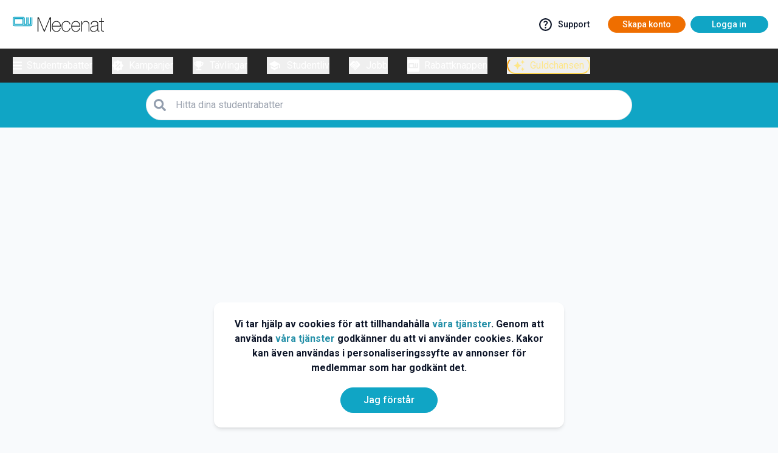

--- FILE ---
content_type: text/html
request_url: https://mecenat.com/se/cdon/fri-frakt
body_size: 37588
content:
<!DOCTYPE html><html><head>
            <script src="https://cdnjs.cloudflare.com/ajax/libs/require.js/2.1.22/require.min.js" crossorigin></script>
<script>var Pipe=(function(n,e){function t(){for(var n,e=c.length-1;e>=0;e--)if((n=c[e]).hasAttribute("data-pipe"))return n.removeAttribute("data-pipe"),n}function o(){0!==l.length||!n.readyState||"complete"!==n.readyState&&"interactive"!==n.readyState||v.onDone()}function r(n){return null!=n&&"object"==typeof n&&"function"==typeof n.then}function i(n,e,t,i){v.onBeforeInit(t,i);var a=n(e),f=function(){l.pop(),v.onAfterInit(t,i),o(t)};r(a)?a.then(f).catch(f):f()}function a(n,t){!1 in e||p.push({name:n,duration:Number(t),entryType:"tailor",startTime:e.now()||Date.now()-e.timing.navigationStart})}function f(n){return function(e){v[n]=e}}var u={},d={},c=n.getElementsByTagName("script"),l=[],p=[],s=function(){},v={onStart:s,onBeforeInit:s,onAfterInit:s,onDone:s};return{placeholder:function(n){u[n]=t()},start:function(n,e,o){d[n]=t(),e&&(l.push(n),v.onStart(o,n),require([e]))},end:function(n,e,r){var a,f=u[n],c=d[n],p=t(),s=c;if(f){do{a=s,s=s.nextSibling,f.parentNode.insertBefore(a,f)}while(a!==p);f.parentNode.removeChild(f)}for(a=c.nextSibling;a&&1!==a.nodeType;)a=a.nextSibling;a===p&&(a=void 0),c.parentNode.removeChild(c),p.parentNode.removeChild(p),e&&require([e],function(e){var t=e&&e.__esModule?e.default:e;if("function"!=typeof t)return l.pop(),v.onBeforeInit(r,n),v.onAfterInit(r,n),void o();i(t,a,r,n)})},loadCSS:/* @preserve - loadCSS: load a CSS file asynchronously. [c]2016 @scottjehl, Filament Group, Inc. Licensed MIT */
function(e){function t(e){if(n.body)return e();setTimeout(function(){t(e)})}function o(){i.addEventListener&&i.removeEventListener("load",o),i.media="all"}var r,i=n.createElement("link"),a=(n.body||n.getElementsByTagName("head")[0]).childNodes;r=a[a.length-1];var f=n.styleSheets;i.rel="stylesheet",i.href=e,i.media="only x",t(function(){r.parentNode.insertBefore(i,r.nextSibling)});var u=function(n){for(var e=i.href,t=f.length;t--;)if(f[t].href===e)return n();setTimeout(function(){u(n)})};return i.addEventListener&&i.addEventListener("load",o),i.onloadcssdefined=u,u(o),i},onStart:f("onStart"),onBeforeInit:f("onBeforeInit"),onAfterInit:f("onAfterInit"),onDone:function(n){var e=v.onDone;v.onDone=function(){e(),n()}},addPerfEntry:a,addTTFMPEntry:function(n){a("ttfmp",n)},getEntries:function(){return p}}})(window.document,window.performance);</script>
<script>
              window.__mecstate__ = {"environment":{"site":"mecenat","market":"se","language":"","isApp":"","fromMecenatIP":"","flags":"1:new,8:off,23:on,24:on,25:off,28:on,29:off,30:on","futureDate":"","v":"1","appversion":"","session":"98d3e21e-cd75-45b8-a7da-feaa1df8c43f"},"template":{"template":"r2","baseTemplate":"base-template-offerdiscount","baseTemplateOverride":"","theme":""},"service":{"itemId":"15130","typeId":""},"user":{"uid":"","isLoggedIn":""}}
            </script>
<!-- base-template-offerdiscount.html -->
        <script>
            if (!window.mecmainzone)
                window["mecmainzone"] = "view_offerdiscount";
        </script>
        <meta charset="utf-8">
    <link rel="dns-prefetch" href="//img.meccdn.com/">
    <link rel="dns-prefetch" href="//a.meccdn.com/">
    <link rel="dns-prefetch" href="//fonts.googleapis.com/">
    <link rel="dns-prefetch" href="//fonts.gstatic.com/">
    <link rel="dns-prefetch" href="https://rud-e.mecenat.com">
    <link rel="preconnect" href="https://img.meccdn.com/">
    <link rel="preconnect" href="https://www.googletagmanager.com">
    <link rel="preconnect" href="https://a.meccdn.com/">
    <link rel="preconnect" href="https://rud-c.mecenat.com" crossorigin="">
    <link rel="preconnect" href="https://rud-sc.mecenat.com" crossorigin="">
    <meta name="viewport" content="width=device-width, initial-scale=1.0, maximum-scale=1.0, user-scalable=0, viewport-fit=cover">
    <meta name="referrer" content="no-referrer-when-downgrade">
    <meta http-equiv="Referrer-Policy" content="no-referrer-when-downgrade">
      <link rel="icon" type="image/x-icon" href="https://mecenat.com/favicon.ico">
  <link rel="apple-touch-icon" href="https://a.meccdn.com/apple-touch-icon.png">
  <link rel="apple-touch-icon" sizes="120x120" href="https://a.meccdn.com/apple-touch-icon-120x120.png">
      <link rel="preload" as="style" href="https://fonts.googleapis.com/css2?family=Poppins:wght@400;600&amp;display=swap" crossorigin="" onload="this.rel='stylesheet'">
  <noscript><link rel="stylesheet" href="https://fonts.googleapis.com/css2?family=Poppins:wght@400;600&display=swap"/></noscript>
      <meta name="application-name" content="Mecenat">
        <script data-pipe>Pipe.start(0)</script>

<meta charset="utf-8">
<meta name="google-site-verification" content="My1jbyM0_36RdCCVSDHeiZe9LgZY3-Xu4e2vlyC2Qd0">

<meta name="facebook-domain-verification" content="7pji6xwh3kjoo4yk18c8eb8follhgz" />

<script>
     !function(){"use strict";window.RudderSnippetVersion="3.0.60";var e="rudderanalytics";window[e]||(window[e]=[])
  ;var rudderanalytics=window[e];if(Array.isArray(rudderanalytics)){
  if(true===rudderanalytics.snippetExecuted&&window.console&&console.error){
  console.error("RudderStack JavaScript SDK snippet included more than once.")}else{rudderanalytics.snippetExecuted=true,
  window.rudderAnalyticsBuildType="legacy";var sdkBaseUrl="https://rud-c.mecenat.com";var sdkVersion="v3"
  ;var sdkFileName="rsa.min.js";var scriptLoadingMode="async"
  ;var r=["setDefaultInstanceKey","load","ready","page","track","identify","alias","group","reset","setAnonymousId","startSession","endSession","consent"]
  ;for(var n=0;n<r.length;n++){var t=r[n];rudderanalytics[t]=function(r){return function(){var n
  ;Array.isArray(window[e])?rudderanalytics.push([r].concat(Array.prototype.slice.call(arguments))):null===(n=window[e][r])||void 0===n||n.apply(window[e],arguments)
  }}(t)}try{
  new Function('class Test{field=()=>{};test({prop=[]}={}){return prop?(prop?.property??[...prop]):import("");}}'),
  window.rudderAnalyticsBuildType="modern"}catch(i){}var d=document.head||document.getElementsByTagName("head")[0]
  ;var o=document.body||document.getElementsByTagName("body")[0];window.rudderAnalyticsAddScript=function(e,r,n){
  var t=document.createElement("script");t.src=e,t.setAttribute("data-loader","RS_JS_SDK"),r&&n&&t.setAttribute(r,n),
  "async"===scriptLoadingMode?t.async=true:"defer"===scriptLoadingMode&&(t.defer=true),
  d?d.insertBefore(t,d.firstChild):o.insertBefore(t,o.firstChild)},window.rudderAnalyticsMount=function(){!function(){
  if("undefined"==typeof globalThis){var e;var r=function getGlobal(){
  return"undefined"!=typeof self?self:"undefined"!=typeof window?window:null}();r&&Object.defineProperty(r,"globalThis",{
  value:r,configurable:true})}
  }(),window.rudderAnalyticsAddScript("".concat(sdkBaseUrl,"/").concat(sdkVersion,"/").concat(window.rudderAnalyticsBuildType,"/").concat(sdkFileName),"data-rsa-write-key","2wMftPcZexWElbt24RhCAjWN6SI")
  },
  "undefined"==typeof Promise||"undefined"==typeof globalThis?window.rudderAnalyticsAddScript("https://polyfill-fastly.io/v3/polyfill.min.js?version=3.111.0&features=Symbol%2CPromise&callback=rudderAnalyticsMount"):window.rudderAnalyticsMount()
  ;var loadOptions={
    configUrl: "https://rud-sc.mecenat.com",
    storage: {
        type: "localStorage"
    },
    queueOptions: {
        minRetryDelay: 1000, // ms
        maxRetryDelay: 30000,
        maxAttempts: 20, 
        batch: {
            enabled: true,
            maxItems: 10,          // smaller batches
            maxSize: 1024 * 64,   // smaller payload
            flushInterval: 100    // flush often while you can
        },
    },
    plugins: ["XhrQueue"]
  };rudderanalytics.load("2wMftPcZexWElbt24RhCAjWN6SI","https://rud-e.mecenat.com",loadOptions)}
    var mecuid = window.__mecstate__.user.uid || '';
    var flags = window.__mecstate__.environment.flags || '';
    var platform = "web";
    if(window.__mecstate__.environment.isApp)
      platform = "app";
    var itemId = window.__mecstate__.service.itemId || '';
    var mainzone = window.mecmainzone;
    var appversion = window.__mecstate__.environment.appversion || '';
    var site = window.__mecstate__.environment.site || '';
    var sessionId = window.__mecstate__.environment.session || '';

    rudderanalytics.page(window.location.href,
    {
        flags: flags,
        site:site, 
        platform: platform, 
        mainzone: mainzone, 
        item_id: itemId, 
        user_id: mecuid,
        session_id: sessionId,
        app_version: appversion
    });
  }}();

</script>



<!-- Start VWO Async SmartCode -->
<link rel="preconnect" href="https://dev.visualwebsiteoptimizer.com" />
<script type='text/javascript' id='vwoCode'>

window._vwo_code || (function() {

    var account_id=1135089,
    version=2.1,
    settings_tolerance=2000,
    hide_element='body',
    hide_element_style = 'opacity:0 !important;filter:alpha(opacity=0) !important;background:none !important;transition:none !important;',
    /* DO NOT EDIT BELOW THIS LINE */
    f=false,w=window,d=document,v=d.querySelector('#vwoCode'),cK='_vwo_'+account_id+'_settings',cc={};try{var c=JSON.parse(localStorage.getItem('_vwo_'+account_id+'_config'));cc=c&&typeof c==='object'?c:{}}catch(e){}var stT=cc.stT==='session'?w.sessionStorage:w.localStorage;code={nonce:v&&v.nonce,library_tolerance:function(){return typeof library_tolerance!=='undefined'?library_tolerance:undefined},settings_tolerance:function(){return cc.sT||settings_tolerance},hide_element_style:function(){return'{'+(cc.hES||hide_element_style)+'}'},hide_element:function(){if(performance.getEntriesByName('first-contentful-paint')[0]){return''}return typeof cc.hE==='string'?cc.hE:hide_element},getVersion:function(){return version},finish:function(e){if(!f){f=true;var t=d.getElementById('_vis_opt_path_hides');if(t)t.parentNode.removeChild(t);if(e)(new Image).src='https://dev.visualwebsiteoptimizer.com/ee.gif?a='+account_id+e}},finished:function(){return f},addScript:function(e){var t=d.createElement('script');t.type='text/javascript';if(e.src){t.src=e.src}else{t.text=e.text}v&&t.setAttribute('nonce',v.nonce);d.getElementsByTagName('head')[0].appendChild(t)},load:function(e,t){var n=this.getSettings(),i=d.createElement('script'),r=this;t=t||{};if(n){i.textContent=n;d.getElementsByTagName('head')[0].appendChild(i);if(!w.VWO||VWO.caE){stT.removeItem(cK);r.load(e)}}else{var o=new XMLHttpRequest;o.open('GET',e,true);o.withCredentials=!t.dSC;o.responseType=t.responseType||'text';o.onload=function(){if(t.onloadCb){return t.onloadCb(o,e)}if(o.status===200||o.status===304){_vwo_code.addScript({text:o.responseText})}else{_vwo_code.finish('&e=loading_failure:'+e)}};o.onerror=function(){if(t.onerrorCb){return t.onerrorCb(e)}_vwo_code.finish('&e=loading_failure:'+e)};o.send()}},getSettings:function(){try{var e=stT.getItem(cK);if(!e){return}e=JSON.parse(e);if(Date.now()>e.e){stT.removeItem(cK);return}return e.s}catch(e){return}},init:function(){if(d.URL.indexOf('__vwo_disable__')>-1)return;var e=this.settings_tolerance();w._vwo_settings_timer=setTimeout(function(){_vwo_code.finish();stT.removeItem(cK)},e);var t;if(this.hide_element()!=='body'){t=d.createElement('style');var n=this.hide_element(),i=n?n+this.hide_element_style():'',r=d.getElementsByTagName('head')[0];t.setAttribute('id','_vis_opt_path_hides');v&&t.setAttribute('nonce',v.nonce);t.setAttribute('type','text/css');if(t.styleSheet)t.styleSheet.cssText=i;else t.appendChild(d.createTextNode(i));r.appendChild(t)}else{t=d.getElementsByTagName('head')[0];var i=d.createElement('div');i.style.cssText='z-index: 2147483647 !important;position: fixed !important;left: 0 !important;top: 0 !important;width: 100% !important;height: 100% !important;background: white !important;display: block !important;';i.setAttribute('id','_vis_opt_path_hides');i.classList.add('_vis_hide_layer');t.parentNode.insertBefore(i,t.nextSibling)}var o=window._vis_opt_url||d.URL,s='https://dev.visualwebsiteoptimizer.com/j.php?a='+account_id+'&u='+encodeURIComponent(o)+'&vn='+version;if(w.location.search.indexOf('_vwo_xhr')!==-1){this.addScript({src:s})}else{this.load(s+'&x=true')}}};w._vwo_code=code;code.init();})();
</script>
<!-- End VWO Async SmartCode -->

<!--  impact verification  -->

<meta name='impact-site-verification' value='777379956' />


 

<meta http-equiv="X-UA-Compatible" content="IE=edge">
<style>
    body {
        background: #f7f7f7;
        margin: 0;
        background-repeat: no-repeat;
    }

    * {
        -webkit-box-sizing: border-box;
        -moz-box-sizing: border-box;
        box-sizing: border-box;
    }

    .secondary-navigation-wrapper {
        margin: 0 auto;
        width: 100%;
        top: 0;
        height: 80px;
        z-index: 800;
        background: #fff;
    }

    @media (max-width: 991px) .secondary-navigation-wrapper {
        height: 60px;
    }

    .hero-header-container {
        min-height: 360px;
    }

    .header-wrapper {
        background-size: cover;
        background-position: center center;
        background-repeat: no-repeat;
        background-color: #10a5c5;
        background-attachment: fixed;
        position: relative;
        overflow: hidden;
        z-index: 701;
        /*margin-top: -70px;*/
    }

    @media (max-width: 768px) .header-wrapper {
        margin-top: 0;
        background-attachment: unset;
    }

    @media (max-width: 768px) .primary-navigation-wrapper {
        display: none;
    }
</style>




    <link rel="stylesheet" href="https://a.meccdn.com/r/33671/dist/styles/main.css?v=shamAXRhD6axkd_aICk_0aKvQUJ-KLXi2bCzMSd1FBk">

<script data-pipe>Pipe.end(0)</script>

        <meta name="theme-color" content="#0D849E"> <style>
    @media (max-width:767px) {
        .show-desktop-only {
            display: none;
        }
    }

    @media (min-width:768px) {
        .show-mobile-only {
            display: none;
        }
    }
    @media (max-width: 767px) {
      body {
        /* Compensate for mobile menubar height */
        padding-bottom: calc(var(--menubar-height,3.9375rem) + max(.5rem,env(safe-area-inset-bottom)));
      }
    }
  </style> <style>.tw *,.tw :after,.tw :before{--tw-border-spacing-x:0;--tw-border-spacing-y:0;--tw-translate-x:0;--tw-translate-y:0;--tw-rotate:0;--tw-skew-x:0;--tw-skew-y:0;--tw-scale-x:1;--tw-scale-y:1;--tw-pan-x: ;--tw-pan-y: ;--tw-pinch-zoom: ;--tw-scroll-snap-strictness:proximity;--tw-gradient-from-position: ;--tw-gradient-via-position: ;--tw-gradient-to-position: ;--tw-ordinal: ;--tw-slashed-zero: ;--tw-numeric-figure: ;--tw-numeric-spacing: ;--tw-numeric-fraction: ;--tw-ring-inset: ;--tw-ring-offset-width:0px;--tw-ring-offset-color:#fff;--tw-ring-color:rgba(59,130,246,.5);--tw-ring-offset-shadow:0 0 #0000;--tw-ring-shadow:0 0 #0000;--tw-shadow:0 0 #0000;--tw-shadow-colored:0 0 #0000;--tw-blur: ;--tw-brightness: ;--tw-contrast: ;--tw-grayscale: ;--tw-hue-rotate: ;--tw-invert: ;--tw-saturate: ;--tw-sepia: ;--tw-drop-shadow: ;--tw-backdrop-blur: ;--tw-backdrop-brightness: ;--tw-backdrop-contrast: ;--tw-backdrop-grayscale: ;--tw-backdrop-hue-rotate: ;--tw-backdrop-invert: ;--tw-backdrop-opacity: ;--tw-backdrop-saturate: ;--tw-backdrop-sepia: ;--tw-contain-size: ;--tw-contain-layout: ;--tw-contain-paint: ;--tw-contain-style: }.tw ::backdrop{--tw-border-spacing-x:0;--tw-border-spacing-y:0;--tw-translate-x:0;--tw-translate-y:0;--tw-rotate:0;--tw-skew-x:0;--tw-skew-y:0;--tw-scale-x:1;--tw-scale-y:1;--tw-pan-x: ;--tw-pan-y: ;--tw-pinch-zoom: ;--tw-scroll-snap-strictness:proximity;--tw-gradient-from-position: ;--tw-gradient-via-position: ;--tw-gradient-to-position: ;--tw-ordinal: ;--tw-slashed-zero: ;--tw-numeric-figure: ;--tw-numeric-spacing: ;--tw-numeric-fraction: ;--tw-ring-inset: ;--tw-ring-offset-width:0px;--tw-ring-offset-color:#fff;--tw-ring-color:rgba(59,130,246,.5);--tw-ring-offset-shadow:0 0 #0000;--tw-ring-shadow:0 0 #0000;--tw-shadow:0 0 #0000;--tw-shadow-colored:0 0 #0000;--tw-blur: ;--tw-brightness: ;--tw-contrast: ;--tw-grayscale: ;--tw-hue-rotate: ;--tw-invert: ;--tw-saturate: ;--tw-sepia: ;--tw-drop-shadow: ;--tw-backdrop-blur: ;--tw-backdrop-brightness: ;--tw-backdrop-contrast: ;--tw-backdrop-grayscale: ;--tw-backdrop-hue-rotate: ;--tw-backdrop-invert: ;--tw-backdrop-opacity: ;--tw-backdrop-saturate: ;--tw-backdrop-sepia: ;--tw-contain-size: ;--tw-contain-layout: ;--tw-contain-paint: ;--tw-contain-style: }/*! tailwindcss v3.4.13 | MIT License | https://tailwindcss.com*/.tw *,.tw :after,.tw :before{border:0 solid #e5e7eb;box-sizing:border-box}.tw :after,.tw :before{--tw-content:""}.tw :host,html{line-height:1.5;-webkit-text-size-adjust:100%;font-family:Roboto,ui-sans-serif,system-ui,-apple-system,BlinkMacSystemFont,Segoe UI,Helvetica Neue,Arial,Noto Sans,sans-serif,Apple Color Emoji,Segoe UI Emoji,Segoe UI Symbol,Noto Color Emoji;font-feature-settings:normal;font-variation-settings:normal;-moz-tab-size:4;-o-tab-size:4;tab-size:4;-webkit-tap-highlight-color:transparent}body{line-height:inherit;margin:0}.tw hr{border-top-width:1px;color:inherit;height:0}.tw abbr:where([title]){-webkit-text-decoration:underline dotted;text-decoration:underline dotted}.tw h1,.tw h2,.tw h3,.tw h4,.tw h5,.tw h6{font-size:inherit;font-weight:inherit}.tw a{color:inherit;text-decoration:inherit}.tw b,.tw strong{font-weight:bolder}.tw code,.tw kbd,.tw pre,.tw samp{font-family:ui-monospace,SFMono-Regular,Menlo,Monaco,Consolas,Liberation Mono,Courier New,monospace;font-feature-settings:normal;font-size:1em;font-variation-settings:normal}.tw small{font-size:80%}.tw sub,.tw sup{font-size:75%;line-height:0;position:relative;vertical-align:baseline}.tw sub{bottom:-.25em}.tw sup{top:-.5em}.tw table{border-collapse:collapse;border-color:inherit;text-indent:0}.tw button,.tw input,.tw optgroup,.tw select,.tw textarea{color:inherit;font-family:inherit;font-feature-settings:inherit;font-size:100%;font-variation-settings:inherit;font-weight:inherit;letter-spacing:inherit;line-height:inherit;margin:0;padding:0}.tw button,.tw select{text-transform:none}.tw button,.tw input:where([type=button]),.tw input:where([type=reset]),.tw input:where([type=submit]){-webkit-appearance:button;background-color:transparent;background-image:none}.tw :-moz-focusring{outline:auto}.tw :-moz-ui-invalid{box-shadow:none}.tw progress{vertical-align:baseline}.tw ::-webkit-inner-spin-button,.tw ::-webkit-outer-spin-button{height:auto}.tw [type=search]{-webkit-appearance:textfield;outline-offset:-2px}.tw ::-webkit-search-decoration{-webkit-appearance:none}.tw ::-webkit-file-upload-button{-webkit-appearance:button;font:inherit}.tw summary{display:list-item}.tw blockquote,.tw dd,.tw dl,.tw figure,.tw h1,.tw h2,.tw h3,.tw h4,.tw h5,.tw h6,.tw hr,.tw p,.tw pre{margin:0}.tw fieldset{margin:0;padding:0}.tw legend{padding:0}.tw menu,.tw ol,.tw ul{list-style:none;margin:0;padding:0}.tw dialog{padding:0}.tw textarea{resize:vertical}.tw input::-moz-placeholder,.tw textarea::-moz-placeholder{color:#9ca3af;opacity:1}.tw input::placeholder,.tw textarea::placeholder{color:#9ca3af;opacity:1}.tw [role=button],.tw button{cursor:pointer}.tw :disabled{cursor:default}.tw audio,.tw canvas,.tw embed,.tw iframe,.tw img,.tw object,.tw svg,.tw video{display:block;vertical-align:middle}.tw img,.tw video{height:auto;max-width:100%}.tw [hidden]{display:none}.tw{--twcb-scrollbar-width:0px}html{--marine-50:234 239 244;--marine-100:213 223 234;--marine-200:192 207 223;--marine-300:171 192 212;--marine-400:150 176 201;--marine-500:129 160 191;--marine-600:108 144 180;--marine-700:86 128 169;--marine-800:65 112 158;--marine-900:44 96 148;--sea-50:243 251 253;--sea-100:231 248 251;--sea-200:207 240 247;--sea-300:184 233 243;--sea-400:160 225 239;--sea-500:136 218 235;--sea-600:112 211 232;--sea-700:88 203 228;--sea-800:65 196 224;--sea-900:17 181 216;--powder-blue-50:234 252 255;--powder-blue-100:224 250 255;--powder-blue-200:214 249 255;--powder-blue-300:193 245 255;--powder-blue-400:173 242 255;--powder-blue-500:152 239 255;--powder-blue-600:131 236 255;--powder-blue-700:111 233 255;--powder-blue-800:90 229 255;--powder-blue-900:49 223 255;--petrol-blue-50:231 246 249;--petrol-blue-100:207 237 243;--petrol-blue-200:183 228 238;--petrol-blue-300:165 228 241;--petrol-blue-400:135 210 226;--petrol-blue-500:112 201 220;--petrol-blue-600:88 192 214;--petrol-blue-700:64 183 209;--petrol-blue-800:40 174 203;--petrol-blue-900:16 165 197;--dark-petrol-blue-50:207 230 236;--dark-petrol-blue-100:182 218 226;--dark-petrol-blue-200:173 219 228;--dark-petrol-blue-300:158 206 216;--dark-petrol-blue-400:134 193 207;--dark-petrol-blue-500:110 181 197;--dark-petrol-blue-600:86 169 187;--dark-petrol-blue-700:61 157 177;--dark-petrol-blue-800:37 144 168;--dark-petrol-blue-900:13 132 158;--seaweed-50:241 248 248;--seaweed-100:228 240 241;--seaweed-200:214 233 234;--seaweed-300:201 225 227;--seaweed-400:187 218 220;--seaweed-500:174 211 214;--seaweed-600:160 203 207;--seaweed-700:146 196 200;--seaweed-800:133 188 193;--seaweed-900:119 181 186;--dark-seaweed-50:230 238 239;--dark-seaweed-100:205 220 223;--dark-seaweed-200:179 203 208;--dark-seaweed-300:154 185 192;--dark-seaweed-400:145 179 186;--dark-seaweed-500:104 150 160;--dark-seaweed-600:79 133 144;--dark-seaweed-700:54 115 128;--dark-seaweed-800:28 98 113;--dark-seaweed-900:3 80 97;--dark-orange-50:251 238 229;--dark-orange-100:247 222 204;--dark-orange-200:243 205 178;--dark-orange-300:238 189 153;--dark-orange-400:234 172 128;--dark-orange-500:230 156 102;--dark-orange-600:222 123 51;--dark-orange-700:234 118 33;--dark-orange-800:218 106 26;--dark-orange-900:214 90 0;--orange-50:253 240 229;--orange-100:252 226 204;--orange-200:250 211 178;--orange-300:249 197 153;--orange-400:247 182 128;--orange-500:245 168 102;--orange-600:244 153 77;--orange-700:242 139 51;--orange-800:241 125 26;--orange-900:239 110 0;--dawn-50:253 245 232;--dawn-100:250 235 210;--dawn-200:248 225 187;--dawn-300:246 215 165;--dawn-400:243 205 142;--dawn-500:241 194 120;--dawn-600:239 175 97;--dawn-700:236 174 75;--dawn-800:234 164 52;--dawn-900:232 154 30;--peachy-50:253 244 240;--peachy-100:251 232 226;--peachy-200:249 221 211;--peachy-300:247 209 197;--peachy-400:245 198 182;--peachy-500:242 187 168;--peachy-600:240 175 153;--peachy-700:238 164 139;--peachy-800:236 151 124;--peachy-900:234 141 109;--mid-80s-pink-50:255 229 238;--mid-80s-pink-100:255 204 222;--mid-80s-pink-200:255 178 205;--mid-80s-pink-300:255 153 185;--mid-80s-pink-400:255 128 172;--mid-80s-pink-500:255 102 156;--mid-80s-pink-600:255 77 139;--mid-80s-pink-700:255 51 122;--mid-80s-pink-800:255 26 106;--mid-80s-pink-900:255 0 89;--frank-rose-50:255 230 239;--frank-rose-100:255 204 223;--frank-rose-200:254 154 191;--frank-rose-300:254 103 158;--frank-rose-400:253 53 126;--frank-rose-500:253 30 112;--frank-rose-600:202 2 75;--frank-rose-700:152 1 56;--frank-rose-800:101 1 38;--frank-rose-900:51 0 19;--frank-electric-blue-50:234 235 251;--frank-electric-blue-100:212 215 247;--frank-electric-blue-200:169 175 239;--frank-electric-blue-300:127 135 230;--frank-electric-blue-400:84 95 222;--frank-electric-blue-500:36 49 187;--frank-electric-blue-600:33 44 171;--frank-electric-blue-700:25 33 128;--frank-electric-blue-800:16 22 86;--frank-electric-blue-900:8 11 43;--frank-vulcan-50:239 242 246;--frank-vulcan-100:222 228 237;--frank-vulcan-200:189 201 219;--frank-vulcan-300:156 174 201;--frank-vulcan-400:123 147 183;--frank-vulcan-500:102 128 167;--frank-vulcan-600:72 96 132;--frank-vulcan-700:54 72 99;--frank-vulcan-800:36 48 66;--frank-vulcan-900:18 24 33;--frank-sand-50:249 249 249;--tw-bg-opacity:1!important;background-color:rgb(var(--background-primary)/var(--tw-bg-opacity))!important;background:unset;display:flex!important;flex-direction:column!important;min-height:100%!important}body,html{--tw-text-opacity:1!important;color:rgb(var(--text-primary)/var(--tw-text-opacity))!important;height:unset!important}body{background:unset!important;flex-grow:1;position:static;width:100%!important}#body-wrapper{min-height:100vh!important}html{--brand-mecenat:var(--petrol-blue-900);--brand-alumni:var(--orange-900);--brand-seniordays:var(--seaweed-100);--brand-frank:var(--frank-rose-500);--brand-frankalumni:var(--frank-electric-blue-500)}.tw .fade-slow-enter-active,.tw .fade-slow-leave-active{transition:opacity .3s ease}.tw .fade-slow-enter-from,.tw .fade-slow-leave-to{opacity:0}.tw .fade-fast-enter-active,.tw .fade-fast-leave-active{transition:opacity .2s ease}.tw .fade-fast-enter-from,.tw .fade-fast-leave-to{opacity:0}.tw .fade-extra-fast-enter-active,.tw .fade-extra-fast-leave-active{transition:opacity .3s ease}.tw .fade-extra-fast-enter-from,.tw .fade-extra-fast-leave-to{opacity:0}html{font-size:16px;--font-heading:"Poppins"}html h1,html h2{font-family:Poppins}html{color-scheme:light;--text-black:15 23 42;--text-white:255 255 255;--text-primary:var(--text-black);--text-secondary:var(--text-white);--text-attention:239 68 68;--text-success:74 222 128;--brand-primary:var(--brand-mecenat);--brand-secondary:var(--dark-petrol-blue-900);--brand-tertiary:var(--powder-blue-50);--brand-primary-contrast:255 255 255;--background-primary:248 250 252;--background-secondary:255 255 255;--background-tertiary:var(--powder-blue-50);--background-quaternary:var(--orange-50);--border-primary:241 245 249;--border-secondary:243 244 246;--border-tertiary:var(--petrol-blue-100);--border-quaternary:var(--dark-orange-100);--link:var(--dark-petrol-blue-800);--link-hover:var(--petrol-blue-700);--link-pressed:var(--dark-petrol-blue-900);--link-active:var(--link-pressed);--link-contrast:var(--background-tertiary);--button-border-radius:3.125rem;--action-primary:var(--petrol-blue-900);--action-primary-hover:var(--petrol-blue-700);--action-primary-pressed:var(--dark-petrol-blue-900);--action-primary-text:255 255 255;--action-primary-hover-text:255 255 255;--action-primary-pressed-text:255 255 255;--action-primary-border:var(--petrol-blue-900);--action-primary-border-hover:var(--petrol-blue-700);--action-primary-border-pressed:var(--dark-petrol-blue-900);--action-secondary:229 231 235;--action-secondary-hover:243 244 246;--action-secondary-pressed:209 213 219;--action-secondary-text:var(--dark-petrol-blue-900);--action-secondary-hover-text:var(--dark-petrol-blue-900);--action-secondary-pressed-text:var(--dark-petrol-blue-900);--action-secondary-border:229 231 235;--action-secondary-border-hover:243 244 246;--action-secondary-border-pressed:209 213 219;--action-cta:var(--orange-900);--action-cta-hover:var(--orange-800);--action-cta-pressed:var(--orange-700);--action-cta-text:255 255 255;--action-cta-hover-text:255 255 255;--action-cta-pressed-text:255 255 255;--action-cta-border:var(--orange-800);--action-cta-border-hover:var(--orange-800);--action-cta-border-pressed:var(--orange-900);--messages:236 253 245;--border-messages:209 250 229;--navigation:15 23 42;--navigation-text:255 255 255;--object-l:var(--action-cta);--object-m:var(--action-cta);--object-sm:var(--action-cta);--category-1:207 250 254;--category-2:224 242 254;--category-3:209 250 229;--category-4:254 249 195;--category-5:var(--orange-100);--category-6:254 226 226;--category-7:252 231 243;--category-8:237 233 254;--category-9:224 231 255;--grayscale-50:248 250 252;--grayscale-100:241 245 249;--grayscale-200:226 232 240;--grayscale-300:203 213 225;--grayscale-400:148 163 184;--grayscale-500:100 116 139;--grayscale-600:71 85 105;--grayscale-700:51 65 85;--grayscale-800:30 41 59;--grayscale-900:15 23 42}html.dark{color-scheme:dark;--text-black:39 39 42;--text-white:244 244 245;--text-primary:var(--text-white);--text-secondary:var(--text-black);--background-primary:24 24 27;--background-secondary:63 63 70;--background-tertiary:24 24 27;--link:6 182 212;--link-hover:34 211 238;--link-pressed:8 145 178}html{--career-bg-primary:237 233 254;--career-bg-secondary:237 233 254;--career-border:221 214 254;--career-brand:106 98 202}html.alumni{font-size:16px;--font-heading:"Poppins"}html.alumni h1,html.alumni h2{font-family:Poppins}html.alumni{color-scheme:light;--text-black:28 25 23;--text-white:255 255 255;--text-primary:var(--text-black);--text-secondary:var(--text-white);--text-attention:239 68 68;--text-success:74 222 128;--brand-primary:var(--brand-alumni);--brand-secondary:var(--petrol-blue-900);--brand-tertiary:var(--orange-700);--brand-primary-contrast:255 255 255;--background-primary:250 250 249;--background-secondary:255 255 255;--background-tertiary:var(--orange-50);--background-quaternary:var(--powder-blue-50);--border-primary:245 245 244;--border-secondary:245 245 244;--border-tertiary:var(--dark-orange-100);--border-quaternary:var(--petrol-blue-100);--link:var(--dark-petrol-blue-800);--link-hover:var(--dark-petrol-blue-700);--link-pressed:var(--dark-petrol-blue-900);--link-active:var(--link-pressed);--link-contrast:var(--background-quaternary);--button-border-radius:3.125rem;--action-primary:var(--petrol-blue-900);--action-primary-hover:var(--petrol-blue-700);--action-primary-pressed:var(--dark-petrol-blue-900);--action-primary-text:255 255 255;--action-primary-hover-text:255 255 255;--action-primary-pressed-text:255 255 255;--action-primary-border:var(--petrol-blue-900);--action-primary-border-hover:var(--petrol-blue-700);--action-primary-border-pressed:var(--dark-petrol-blue-900);--action-secondary:229 231 235;--action-secondary-hover:243 244 246;--action-secondary-pressed:209 213 219;--action-secondary-text:17 24 39;--action-secondary-hover-text:17 24 39;--action-secondary-pressed-text:17 24 39;--action-secondary-border:229 231 235;--action-secondary-border-hover:243 244 246;--action-secondary-border-pressed:209 213 219;--action-cta:var(--orange-900);--action-cta-hover:var(--orange-800);--action-cta-pressed:var(--orange-700);--action-cta-text:255 255 255;--action-cta-hover-text:255 255 255;--action-cta-pressed-text:255 255 255;--action-cta-border:var(--orange-700);--action-cta-border-hover:var(--orange-800);--action-cta-border-pressed:var(--orange-900);--messages:236 253 245;--border-messages:209 250 229;--navigation:var(--orange-900);--navigation-text:255 255 255;--object-l:var(--action-cta);--object-m:var(--action-cta);--object-sm:var(--action-cta);--grayscale-50:250 250 249;--grayscale-100:245 245 244;--grayscale-200:231 229 228;--grayscale-300:214 211 209;--grayscale-400:168 162 158;--grayscale-500:120 113 108;--grayscale-600:87 83 78;--grayscale-700:68 64 60;--grayscale-800:41 37 36;--grayscale-900:28 25 23}html.alumni.dark{color-scheme:dark;--text-black:39 39 42;--text-white:244 244 245;--text-primary:var(--text-white);--text-secondary:var(--text-black);--background-primary:24 24 27;--background-secondary:63 63 70;--background-tertiary:24 24 27;--link-contrast:var(--background-tertiary);--link:6 182 212;--link-hover:34 211 238;--link-pressed:8 145 178}html.seniordays{font-size:18px;--font-heading:"Bitter"}html.seniordays h1,html.seniordays h2{font-family:Bitter}html.seniordays{color-scheme:light;--text-black:17 24 39;--text-white:255 255 255;--text-primary:var(--text-black);--text-secondary:var(--text-black);--text-attention:239 68 68;--text-success:74 222 128;--brand-primary:var(--brand-seniordays);--brand-secondary:var(--seaweed-300);--brand-tertiary:var(--seaweed-900);--primary:var(--brand-primary);--secondary:var(--brand-secondary);--brand-primary-contrast:17 24 39;background:linear-gradient(180deg,#fff,#f1f1f1)!important;--background-primary:249 250 251;--background-secondary:255 255 255;--background-tertiary:var(--sea-50);--background-quaternary:var(--seaweed-300);--border-primary:229 231 235;--border-secondary:243 244 246;--border-tertiary:var(--seaweed-200);--border-quaternary:var(--dark-seaweed-300);--link:var(--dark-seaweed-800);--link-hover:var(--dark-seaweed-600);--link-pressed:var(--dark-seaweed-900);--link-active:var(--link-pressed);--link-contrast:var(--background-tertiary);--button-border-radius:3.125rem;--action-primary:var(--seaweed-800);--action-primary-hover:var(--seaweed-500);--action-primary-pressed:var(--seaweed-900);--action-primary-text:15 23 42;--action-primary-hover-text:15 23 42;--action-primary-pressed-text:15 23 42;--action-primary-border:var(--seaweed-800);--action-primary-border-hover:var(--seaweed-500);--action-primary-border-pressed:var(--seaweed-900);--action-secondary:229 231 235;--action-secondary-hover:243 244 246;--action-secondary-pressed:209 213 219;--action-secondary-text:17 24 39;--action-secondary-hover-text:17 24 39;--action-secondary-pressed-text:17 24 39;--action-secondary-border:229 231 235;--action-secondary-border-hover:243 244 246;--action-secondary-border-pressed:209 213 219;--action-cta:var(--peachy-800);--action-cta-hover:var(--peachy-600);--action-cta-pressed:var(--peachy-900);--action-cta-text:15 23 42;--action-cta-hover-text:15 23 42;--action-cta-pressed-text:15 23 42;--action-cta-border:var(--peachy-800);--action-cta-border-hover:var(--peachy-600);--action-cta-border-pressed:var(--peachy-900);--messages:236 253 245;--border-messages:209 250 229;--navigation:var(--seaweed-900);--navigation-text:17 24 39;--object-l:var(--action-cta);--object-m:var(--action-cta);--object-sm:var(--action-cta);--grayscale-50:249 250 251;--grayscale-100:243 244 246;--grayscale-200:229 231 235;--grayscale-300:209 213 219;--grayscale-400:156 163 175;--grayscale-500:107 114 128;--grayscale-600:75 85 99;--grayscale-700:55 65 81;--grayscale-800:31 41 55;--grayscale-900:17 24 39}html.seniordays.dark{color-scheme:dark;--text-black:39 39 42;--text-white:244 244 245;--text-primary:var(--text-white);--text-secondary:var(--text-black);--background-primary:24 24 27;--background-secondary:63 63 70;background:unset!important;--tw-bg-opacity:1!important;background-color:rgb(var(--background-primary)/var(--tw-bg-opacity))!important;--background-tertiary:24 24 27;--link:var(--seaweed-800);--link-hover:var(--seaweed-700);--link-pressed:var(--seaweed-900)}html.frank{font-size:16px;--font-heading:"Raleway"}html.frank h1,html.frank h2{font-family:Raleway}html.frank{color-scheme:light;--text-black:var(--frank-vulcan-900);--text-white:255 255 255;--text-primary:var(--text-black);--text-secondary:var(--text-white);--text-attention:220 38 38;--text-success:21 128 61;--brand-primary:var(--brand-frank);--brand-secondary:var(--frank-vulcan-900);--brand-tertiary:var(--frank-rose-50);--brand-primary-contrast:255 255 255;--background-primary:var(--grayscale-50);--background-secondary:255 255 255;--background-tertiary:var(--grayscale-100);--background-quaternary:var(--frank-rose-50);--border-primary:var(--grayscale-100);--border-secondary:var(--grayscale-50);--border-tertiary:var(--grayscale-200);--border-quaternary:var(--frank-rose-100);--link:var(--frank-electric-blue-500);--link-hover:var(--frank-electric-blue-400);--link-pressed:var(--frank-electric-blue-700);--link-active:var(--link-pressed);--link-contrast:var(--background-tertiary);--button-border-radius:3.125rem;--action-primary:255 255 255;--action-primary-hover:var(--frank-vulcan-900);--action-primary-pressed:255 255 255;--action-primary-text:var(--frank-vulcan-900);--action-primary-hover-text:255 255 255;--action-primary-pressed-text:var(--frank-vulcan-900);--action-primary-border:var(--frank-vulcan-900);--action-primary-border-hover:var(--frank-vulcan-600);--action-primary-border-pressed:var(--frank-vulcan-900);--action-secondary:var(--frank-vulcan-900);--action-secondary-hover:255 255 255;--action-secondary-pressed:var(--frank-vulcan-900);--action-secondary-text:255 255 255;--action-secondary-hover-text:var(--frank-vulcan-900);--action-secondary-pressed-text:255 255 255;--action-secondary-border:var(--frank-vulcan-900);--action-secondary-border-hover:var(--frank-vulcan-700);--action-secondary-border-pressed:var(--frank-vulcan-900);--action-cta:var(--frank-electric-blue-500);--action-cta-hover:var(--frank-electric-blue-400);--action-cta-pressed:var(--frank-electric-blue-600);--action-cta-text:255 255 255;--action-cta-hover-text:255 255 255;--action-cta-pressed-text:255 255 255;--action-cta-border:var(--frank-electric-blue-500);--action-cta-border-hover:var(--frank-electric-blue-400);--action-cta-border-pressed:var(--frank-electric-blue-600);--messages:236 253 245;--border-messages:209 250 229;--navigation:255 255 255;--navigation-text:var(--text-black);--object-l:var(--frank-rose-500);--object-m:244 63 94;--object-sm:225 29 72;--grayscale-50:250 250 250;--grayscale-100:245 245 245;--grayscale-200:229 229 229;--grayscale-300:212 212 212;--grayscale-400:163 163 163;--grayscale-500:115 115 115;--grayscale-600:82 82 82;--grayscale-700:64 64 64;--grayscale-800:38 38 38;--grayscale-900:23 23 23}html.frank.dark{color-scheme:dark;--text-black:39 39 42;--text-white:244 244 245;--text-primary:var(--text-white);--text-secondary:var(--text-black);--background-primary:24 24 27;--background-secondary:63 63 70;--background-tertiary:24 24 27;--link-contrast:var(--background-quaternary);--link:6 182 212;--link-hover:34 211 238;--link-pressed:8 145 178}html.frankalumni{font-size:16px;--font-heading:"Raleway"}html.frankalumni h1,html.frankalumni h2{font-family:Raleway}html.frankalumni{color-scheme:light;--text-black:var(--frank-vulcan-900);--text-white:255 255 255;--text-primary:var(--text-black);--text-secondary:var(--text-white);--text-attention:220 38 38;--text-success:21 128 61;--brand-primary:var(--brand-frankalumni);--brand-secondary:var(--frank-vulcan-900);--brand-tertiary:var(--frank-electric-blue-50);--brand-primary-contrast:255 255 255;--background-primary:var(--grayscale-50);--background-secondary:255 255 255;--background-tertiary:var(--grayscale-100);--background-quaternary:var(--frank-electric-blue-50);--border-primary:var(--grayscale-100);--border-secondary:var(--grayscale-50);--border-tertiary:var(--grayscale-200);--border-quaternary:var(--frank-rose-50);--link:var(--frank-electric-blue-500);--link-hover:var(--frank-electric-blue-400);--link-pressed:var(--frank-electric-blue-700);--link-active:var(--link-pressed);--link-contrast:var(--background-tertiary);--button-border-radius:3.125rem;--action-primary:var(--frank-electric-blue-500);--action-primary-hover:var(--frank-electric-blue-400);--action-primary-pressed:var(--frank-electric-blue-600);--action-primary-text:255 255 255;--action-primary-hover-text:255 255 255;--action-primary-pressed-text:255 255 255;--action-primary-border:var(--frank-electric-blue-500);--action-primary-border-hover:var(--frank-electric-blue-400);--action-primary-border-pressed:var(--frank-electric-blue-600);--action-secondary:255 255 255;--action-secondary-hover:var(--frank-vulcan-900);--action-secondary-pressed:255 255 255;--action-secondary-text:var(--frank-vulcan-900);--action-secondary-hover-text:255 255 255;--action-secondary-pressed-text:var(--frank-vulcan-900);--action-secondary-border:var(--frank-vulcan-900);--action-secondary-border-hover:var(--frank-vulcan-600);--action-secondary-border-pressed:var(--frank-vulcan-900);--action-cta:var(--frank-vulcan-900);--action-cta-hover:255 255 255;--action-cta-pressed:var(--frank-vulcan-900);--action-cta-text:255 255 255;--action-cta-hover-text:var(--frank-vulcan-900);--action-cta-pressed-text:255 255 255;--action-cta-border:var(--frank-vulcan-900);--action-cta-border-hover:var(--frank-vulcan-700);--action-cta-border-pressed:var(--frank-vulcan-900);--messages:236 253 245;--border-messages:209 250 229;--navigation:255 255 255;--navigation-text:vars("--text-black");--object-l:var(--frank-rose-500);--object-m:244 63 94;--object-sm:225 29 72;--grayscale-50:250 250 250;--grayscale-100:245 245 245;--grayscale-200:229 229 229;--grayscale-300:212 212 212;--grayscale-400:163 163 163;--grayscale-500:115 115 115;--grayscale-600:82 82 82;--grayscale-700:64 64 64;--grayscale-800:38 38 38;--grayscale-900:23 23 23}html.frankalumni.dark{color-scheme:dark;--text-black:39 39 42;--text-white:244 244 245;--text-primary:var(--text-white);--text-secondary:var(--text-black);--background-primary:24 24 27;--background-secondary:63 63 70;--background-tertiary:24 24 27;--link-contrast:var(--background-quaternary);--link:6 182 212;--link-hover:34 211 238;--link-pressed:8 145 178}</style>
        <link rel="stylesheet" href="https://a.meccdn.com/na/v144/behemoth/assets/client/css/style.css"><script data-pipe>Pipe.start(1)</script><script data-pipe>Pipe.end(1)</script>

    </head>

    <body>
        <link rel="stylesheet" href="https://a.meccdn.com/na/v128/bigmec/assets/client/css/style.css"><script data-pipe>Pipe.start(2)</script><!DOCTYPE html>
<html lang="en">
  <head>  <script type="module" crossorigin src="https://a.meccdn.com/na/v128/bigmec/assets/client/js/mobile.js"></script>
  <link rel="modulepreload" crossorigin href="https://a.meccdn.com/na/v128/bigmec/assets/client/js/main.js">
  
</head>

  <body>
    <script>
      window.__bigmecmobilestate__ = (function(a,b,c,d){return {session:{authEndpoints:a,requestUri:"\u002Fse\u002Fcdon\u002Ffri-frakt",url:"\u002Fpublic\u002Fmobile",uid:a,view:"mobile",site:"mecenat",market:"se",language:"sv",isApp:c,isLoggedIn:c,isOffice:c,connectUri:"https:\u002F\u002Fconnect.mecenat.com\u002F2?client_id=mecenat&member_type=student&popup=False&scope=email+profile&is_app=False&countrycode=se&islegacy=False",futureDate:a,flags:{"1":"new","8":d,"23":b,"24":b,"25":d,"28":b,"29":d,"30":b},event:"",appClassSelector:"bigmec",theme:"default",cookies:{}},state:{data:{},searchData:{},campaignMenuItems:[],error:a}}}(void 0,"on",false,"off"))
    </script>
    <div id="bigmecmobile" class="tw bigmec"><!--[--><!--[--><div class="md-min:hidden"><nav id="mobile-navigation" class="justify-content fixed bottom-0 z-[701] flex w-full overflow-hidden bg-background-secondary dark:border-t dark:border-t-slate-500 dark:bg-black shadow-[0_0_0.9375rem_rgba(0,0,0,0.07)]"><!--[--><!--[--><a mectrk-on="click" mectrk-t="Click" mectrk-o="Appmeny" mectrk-c="home" mectrk-i mectrk-d href="/se" class="mectrk pb-2-safe flex flex-1 items-end justify-center pt-2 active:bg-slate-100 active:dark:bg-slate-800 transition duration-200 ease-in-out"><div class="flex w-full list-none flex-col items-center justify-center space-y-2"><div class="relative"><!----><svg viewBox="0 0 24 24" width="1.25em" height="1.25em" class="m-auto text-lg"><path fill="currentColor" d="M6 19h3v-5q0-.425.288-.712T10 13h4q.425 0 .713.288T15 14v5h3v-9l-6-4.5L6 10zm-2 0v-9q0-.475.213-.9t.587-.7l6-4.5q.525-.4 1.2-.4t1.2.4l6 4.5q.375.275.588.7T20 10v9q0 .825-.588 1.413T18 21h-4q-.425 0-.712-.288T13 20v-5h-2v5q0 .425-.288.713T10 21H6q-.825 0-1.412-.587T4 19m8-6.75"></path></svg></div><span class="text-[0.625rem] uppercase">Hem</span></div></a><!--]--><!--[--><button mectrk-on="click" mectrk-t="Click" mectrk-o="Appmeny" mectrk-c="explore" mectrk-i mectrk-d class="mectrk pb-2-safe flex flex-1 items-end justify-center pt-2 active:bg-slate-100 active:dark:bg-slate-800 transition duration-200 ease-in-out"><div class="flex w-full list-none flex-col items-center justify-center space-y-2"><div class="relative"><!----><svg viewBox="0 0 24 24" width="1.25em" height="1.25em" class="m-auto text-lg"><path fill="currentColor" d="M3 19q-.425 0-.712-.288T2 18t.288-.712T3 17h8q.425 0 .713.288T12 18t-.288.713T11 19zm0-5q-.425 0-.712-.288T2 13t.288-.712T3 12h3q.425 0 .713.288T7 13t-.288.713T6 14zm0-5q-.425 0-.712-.288T2 8t.288-.712T3 7h3q.425 0 .713.288T7 8t-.288.713T6 9zm11 7q-2.075 0-3.537-1.463T9 11t1.463-3.537T14 6t3.538 1.463T19 11q0 .725-.213 1.438t-.637 1.312l3.15 3.15q.275.275.275.7t-.275.7t-.7.275t-.7-.275l-3.15-3.15q-.6.425-1.312.638T14 16m0-2q1.25 0 2.125-.875T17 11t-.875-2.125T14 8t-2.125.875T11 11t.875 2.125T14 14"></path></svg></div><span class="text-[0.625rem] uppercase">Utforska</span></div></button><!--]--><!--[--><!----><!--]--><!--[--><button mectrk-on="click" mectrk-t="Click" mectrk-o="Appmeny" mectrk-c="app_info" mectrk-i mectrk-d href="/se/mecenat-appen" class="mectrk pb-2-safe flex flex-1 items-end justify-center pt-2 active:bg-slate-100 active:dark:bg-slate-800 transition duration-200 ease-in-out"><div class="flex w-full list-none flex-col items-center justify-center space-y-2"><div class="relative"><!----><svg width="1.25em" height="1.25em" viewBox="0 0 24 27" fill="none" xmlns="http://www.w3.org/2000/svg" class="m-auto text-lg h-8 w-8"><path d="M22 24.75L22 2.25C22 1.00781 21.0402 -4.19551e-08 19.8571 -9.36673e-08L4.14286 -7.8056e-07C2.95982 -8.32273e-07 2 1.00781 2 2.25L2 24.75C2 25.9922 2.95982 27 4.14286 27L19.8571 27C21.0402 27 22 25.9922 22 24.75ZM3.7963 25.6389C3.52015 25.6389 3.2963 25.415 3.2963 25.1389L3.2963 1.86111C3.2963 1.58497 3.52015 1.36111 3.7963 1.36111L20.2037 1.36111C20.4798 1.36111 20.7037 1.58497 20.7037 1.86111L20.7037 25.1389C20.7037 25.415 20.4798 25.6389 20.2037 25.6389L3.7963 25.6389Z" fill="currentColor"></path><path fill-rule="evenodd" clip-rule="evenodd" d="M4.5 3L6.87036 3L6.87036 8.87639L6.87036 17.1033L4.5 17.1033L4.5 3Z" fill="currentColor"></path><rect x="8.05566" y="3" width="1.1852" height="14.1033" fill="currentColor"></rect><path fill-rule="evenodd" clip-rule="evenodd" d="M14.2746 10.5717L14.2746 12.1732C14.2746 12.2392 14.3359 12.2947 14.4085 12.2947L18.4729 12.2947L18.4729 11.8246C18.4729 11.8244 15.4197 11.8246 14.7907 11.8246L14.7907 11.0672L18.4729 11.0672L18.4729 10.5952L14.4079 10.5963C14.3606 10.5963 14.3165 10.5857 14.2746 10.5717Z" fill="currentColor"></path><path fill-rule="evenodd" clip-rule="evenodd" d="M18.4729 12.5298L14.4085 12.5298C14.1925 12.5298 14.0165 12.3698 14.0165 12.1732C14.0165 12.1732 14.0152 8.31476 14.0152 8.31392L14.0152 3.82631C14.0152 3.63004 14.1908 3.47024 14.4067 3.47024L17.8179 3.47024C18.0338 3.47024 18.2092 3.63004 18.2092 3.82631L18.21 8.31578C18.21 8.51205 18.0339 8.67185 17.8179 8.67185L14.4061 8.67185C14.3594 8.67185 14.316 8.66133 14.2746 8.64759L14.2746 10.2407C14.2746 10.307 14.3344 10.3611 14.408 10.3611L18.4729 10.3601L18.4729 9.89172L14.7907 9.89172L14.7907 9.14141L17.8196 9.14141C18.32 9.14141 18.7268 8.77024 18.7268 8.31392L18.7268 3.82631C18.7268 3.37066 18.32 3 17.8196 3L14.4085 3C13.9081 3 13.5008 3.37066 13.5008 3.82631L13.5 12.1737C13.5 12.6293 13.9072 13 14.4072 13L18.4729 13L18.4729 12.5298Z" fill="currentColor"></path><path fill-rule="evenodd" clip-rule="evenodd" d="M17.9512 3.82627C17.9512 3.75961 17.8913 3.70532 17.8179 3.70532L14.4067 3.70532C14.3331 3.70532 14.2733 3.75961 14.2733 3.82627L14.2733 8.06384L14.2746 8.06384L14.2746 8.31931C14.2763 8.34849 14.2897 8.37444 14.3098 8.3948C14.3115 8.39633 14.3109 8.39887 14.3126 8.40023C14.3368 8.42245 14.37 8.43602 14.4067 8.43602L14.4067 8.4367L17.8179 8.4367C17.8905 8.4367 17.9518 8.38123 17.9518 8.31575L17.9512 3.82627ZM14.7912 7.96598L14.7912 4.17541L17.4362 4.17542L17.4362 7.96598L14.7912 7.96598Z" fill="currentColor"></path></svg></div><span class="text-[0.625rem] uppercase">Kort</span></div></button><!--]--><!--[--><a mectrk-on="click" mectrk-t="Click" mectrk-o="Appmeny" mectrk-c="campaigns" mectrk-i mectrk-d href="/se/kampanj/bast-just-nu" class="mectrk pb-2-safe flex flex-1 items-end justify-center pt-2 active:bg-slate-100 active:dark:bg-slate-800 transition duration-200 ease-in-out"><div class="flex w-full list-none flex-col items-center justify-center space-y-2"><div class="relative"><span class="absolute bottom-[calc(100%-0.375rem)] left-[calc(100%-0.25rem)] right-auto top-auto h-2 w-2 rounded-full border-white bg-[#f8512d]"></span><svg viewBox="0 0 24 24" width="1.25em" height="1.25em" class="m-auto text-lg"><path fill="currentColor" d="M12 22q-.6 0-1.15-.225t-.975-.65q-.725-.725-1.25-.95T7.05 19.95q-1.25 0-2.125-.875T4.05 16.95q0-1.05-.225-1.575t-.95-1.25q-.425-.425-.65-.975T2 12t.225-1.15t.65-.975q.725-.725.95-1.25T4.05 7.05q0-1.25.875-2.125T7.05 4.05q1.05 0 1.575-.225t1.25-.95q.425-.425.975-.65T12 2t1.15.225t.975.65q.725.725 1.25.95t1.575.225q1.25 0 2.125.875t.875 2.125q0 1.05.225 1.575t.95 1.25q.425.425.65.975T22 12t-.225 1.15t-.65.975q-.725.725-.95 1.25t-.225 1.575q0 1.25-.875 2.125t-2.125.875q-1.05 0-1.575.225t-1.25.95q-.425.425-.975.65T12 22m0-2q.2 0 .388-.088t.312-.212q1.025-1.025 1.925-1.387t2.325-.363q.425 0 .713-.287t.287-.713q0-1.45.363-2.337T19.7 12.7q.3-.3.3-.7t-.3-.7q-1.025-1.025-1.387-1.925T17.95 7.05q0-.425-.288-.712t-.712-.288q-1.45 0-2.337-.362T12.7 4.3q-.125-.125-.312-.213T12 4t-.387.088t-.313.212q-1.025 1.025-1.925 1.388T7.05 6.05q-.425 0-.712.288t-.288.712q0 1.45-.362 2.338T4.3 11.3q-.3.3-.3.7t.3.7q1.025 1.025 1.388 1.925t.362 2.325q0 .425.288.713t.712.287q1.45 0 2.338.363T11.3 19.7q.125.125.313.213T12 20m2.5-4q.625 0 1.063-.437T16 14.5t-.437-1.062T14.5 13t-1.062.438T13 14.5t.438 1.063T14.5 16m-5.75-.75q.3.3.7.3t.7-.3l5.1-5.075q.3-.3.3-.712t-.3-.713t-.712-.3t-.713.3l-5.075 5.1q-.3.3-.3.7t.3.7M9.5 11q.625 0 1.063-.437T11 9.5t-.437-1.062T9.5 8t-1.062.438T8 9.5t.438 1.063T9.5 11m2.5 1"></path></svg></div><span class="text-[0.625rem] uppercase">Kampanjer</span></div></a><!--]--><!--[--><a mectrk-on="click" mectrk-t="Click" mectrk-o="Appmeny" mectrk-c="new_discounts" mectrk-i mectrk-d href="/se/kampanj/nya-studentrabatter" class="mectrk pb-2-safe flex flex-1 items-end justify-center pt-2 active:bg-slate-100 active:dark:bg-slate-800 transition duration-200 ease-in-out"><div class="flex w-full list-none flex-col items-center justify-center space-y-2"><div class="relative"><!----><svg viewBox="0 0 24 24" width="1.25em" height="1.25em" class="m-auto text-lg"><path fill="currentColor" d="M7.5 11q-1.45 0-2.475-1.025T4 7.5t1.025-2.475T7.5 4t2.475 1.025T11 7.5T9.975 9.975T7.5 11m0-2q.625 0 1.063-.437T9 7.5t-.437-1.062T7.5 6t-1.062.438T6 7.5t.438 1.063T7.5 9m9 11q-1.45 0-2.475-1.025T13 16.5t1.025-2.475T16.5 13t2.475 1.025T20 16.5t-1.025 2.475T16.5 20m0-2q.625 0 1.063-.437T18 16.5t-.437-1.062T16.5 15t-1.062.438T15 16.5t.438 1.063T16.5 18M4.7 19.3q-.275-.275-.275-.7t.275-.7L17.9 4.7q.275-.275.7-.275t.7.275t.275.7t-.275.7L6.1 19.3q-.275.275-.7.275t-.7-.275"></path></svg></div><span class="text-[0.625rem] uppercase">NYHETER</span></div></a><!--]--><!--]--></nav><!--teleport start--><!----><!----><!--teleport end--><!----><!----></div><!----><!--]--><!----><!--]--></div>
    
  </body>
</html>
<script data-pipe>Pipe.end(2)</script>


        <script data-pipe>Pipe.start(3)</script><script data-pipe>Pipe.end(3)</script>

        <div id="body-wrapper">
            <link rel="stylesheet" href="https://a.meccdn.com/na/v128/bigmec/assets/client/css/style.css"><script data-pipe>Pipe.start(4)</script><!DOCTYPE html>
<html lang="en">
  <head>  <script type="module" crossorigin src="https://a.meccdn.com/na/v128/bigmec/assets/client/js/secondary.js"></script>
  <link rel="modulepreload" crossorigin href="https://a.meccdn.com/na/v128/bigmec/assets/client/js/main.js">
  
</head>

  <body>
    <style>body.app{padding-top:4rem!important}@media(max-width:767px){body:not(.app){padding-top:8rem!important}#bigmecsecondary{position:fixed;width:100%;top:0;z-index:50}}</style>
    <script>
      window.__bigmecsecondarystate__ = (function(a,b,c,d){return {session:{authEndpoints:a,requestUri:"\u002Fse",url:"\u002Fpublic\u002Fsecondary",uid:a,view:"secondary",site:"mecenat",market:"se",language:"sv",isApp:c,isLoggedIn:c,isOffice:c,connectUri:"https:\u002F\u002Fconnect.mecenat.com\u002F2?client_id=mecenat&member_type=student&popup=False&scope=email+profile&is_app=False&countrycode=se&islegacy=False",futureDate:a,flags:{"1":"new","8":d,"23":b,"24":b,"25":d,"28":b,"29":d,"30":b},event:"",appClassSelector:"bigmec",theme:"default",cookies:{}},state:{data:{},searchData:{},campaignMenuItems:[],error:a}}}(void 0,"on",false,"off"))
    </script>
    <div id="bigmecsecondary" class="tw bigmec"><!--[--><!--[--><div><div class="transition-transform md-min:hidden" will-change="transform" data-v-3fac2bff><div class="flex items-center opacity-100 justify-center bg-brand-primary dark:bg-black w-full overflow-hidden h-[var(--bigmec-secondary-nav-height)]" data-v-3fac2bff><a href="/se" aria-label="Go to mecenat" data-v-3fac2bff><svg width="144px" height="32px" xmlns="http://www.w3.org/2000/svg" xml:space="preserve" fill-rule="evenodd" stroke-linejoin="round" stroke-miterlimit="2" clip-rule="evenodd" viewBox="0 0 134 22" data-v-3fac2bff><path fill="#fff" d="M32.883 18.198h6.956c.286 0 .527-.25.527-.547V1.038h-2.041v15.051h-3.29V1.038h-2.049l.004 16.615c0 .193-.046.374-.107.545"></path><path fill="#fff" d="M41.387 1.038v16.613c0 .883-.694 1.602-1.548 1.602l-16.761.006H3.589c-.853 0-1.547-.718-1.547-1.6V3.715c0-.882.694-1.599 1.547-1.599l19.497-.003c.853 0 1.547.719 1.547 1.602v13.946c0 .191-.046.368-.106.537h6.919a.535.535 0 0 0 .523-.545l-.004-16.615H29.93v15.051h-3.258V3.708C26.672 1.663 25.06 0 23.078 0H3.589C1.61 0 0 1.663 0 3.708v13.943c0 2.046 1.61 3.71 3.589 3.71l36.252.003c1.979 0 3.589-1.664 3.589-3.708V1.038h-2.043"></path><path fill="#fff" d="M3.589 3.17a.537.537 0 0 0-.526.545v13.943c0 .301.236.545.526.545h18.403v-.005h1.11a.52.52 0 0 0 .328-.144c.006-.007.017-.004.023-.011a.548.548 0 0 0 .156-.385h.003V3.715a.544.544 0 0 0-.526-.547L3.589 3.17Zm17.978 12.916H5.105V5.275h16.462v10.811ZM51.938.941h1.54l6.82 16.799h.049L67.094.941h1.541v18.037H67.56V2.305h-.049L60.86 18.978h-1.075L53.062 2.305h-.049v16.673h-1.075V.941m18.605 10.837c.196-2.577 1.834-5.255 4.62-5.255 2.885 0 4.547 2.527 4.597 5.255h-9.217Zm10.145.833c.171-3.713-1.589-6.921-5.525-6.921-3.789 0-5.599 3.461-5.549 7.023-.05 3.587 1.882 6.568 5.549 6.568 2.982 0 4.938-1.667 5.428-4.699h-.93c-.44 2.4-2.126 3.865-4.498 3.865-3.104 0-4.669-2.778-4.62-5.836h10.145Zm10.903-2.601c-.171-2.299-1.979-3.487-4.253-3.487-3.154 0-4.84 2.88-4.84 5.836 0 3.512 1.588 6.088 4.84 6.088 2.346 0 4.058-1.667 4.376-4.041h.929c-.416 3.106-2.591 4.875-5.305 4.875-4.083 0-5.77-3.309-5.77-6.922 0-3.613 2.054-6.669 5.77-6.669 2.714 0 4.913 1.364 5.182 4.32h-.929m2.925 1.768c.195-2.577 1.833-5.255 4.62-5.255 2.885 0 4.547 2.527 4.596 5.255h-9.216Zm10.145.833c.172-3.713-1.588-6.921-5.525-6.921-3.789 0-5.598 3.461-5.55 7.023-.048 3.587 1.883 6.568 5.55 6.568 2.983 0 4.939-1.667 5.427-4.699h-.929c-.44 2.4-2.126 3.865-4.498 3.865-3.105 0-4.669-2.778-4.62-5.836h10.145Zm1.32-6.618h.929v2.779h.048c.636-1.946 2.543-3.082 4.499-3.082 4.425 0 4.474 3.662 4.474 5.254v8.034h-.929v-8.21c0-1.339-.146-4.245-3.569-4.245-2.812 0-4.523 2.249-4.523 5.432v7.023h-.929V5.993m19.987 8.034c0 .681-.465 4.42-4.695 4.42-2.2 0-3.3-1.263-3.3-2.829 0-1.945 1.246-2.754 3.447-3.007 1.809-.252 3.814-.151 4.548-1.01v2.426Zm.928-4.952c0-2.678-2.199-3.385-4.4-3.385-2.958 0-4.67 1.44-4.791 4.294h.928c.123-2.248 1.614-3.461 3.863-3.461 2.86 0 3.495 1.971 3.495 2.552 0 2.122-.17 2.4-4.326 2.703-2.078.177-4.621.808-4.621 3.84 0 2.728 1.833 3.663 4.205 3.663 2.396 0 4.083-1.339 4.669-2.88h.05v.682c0 1.061.219 1.895 1.687 1.895.243 0 .489-.051.757-.101v-.809a4.18 4.18 0 0 1-.684.076c-.832 0-.832-.808-.832-1.566V9.075Zm7.09-2.249h-2.738v9.07c0 2.097.954 2.299 2.714 2.248v.834c-1.907.127-3.74-.151-3.643-3.082v-9.07h-2.321v-.833h2.321V1.951h.929v4.042h2.738v.833"></path></svg></a></div><div class="bg-brand-primary dark:bg-black" data-v-3fac2bff><div class="bg-background-secondary h-[var(--bigmec-secondary-nav-height)] flex items-center justify-center w-full px-2 rounded-t-2xl" data-v-3fac2bff><!----><div class="flex w-full items-center space-x-3 rounded-full bg-grayscale-100 px-4 py-2 h-12" directinput data-v-8a2c488a data-v-3fac2bff><svg viewBox="0 0 24 24" width="1.25em" height="1.25em" class="size-6 dark:text-zinc-800" data-v-8a2c488a><path fill="currentColor" d="M9.5 16q-2.725 0-4.612-1.888T3 9.5t1.888-4.612T9.5 3t4.613 1.888T16 9.5q0 1.1-.35 2.075T14.7 13.3l5.6 5.6q.275.275.275.7t-.275.7t-.7.275t-.7-.275l-5.6-5.6q-.75.6-1.725.95T9.5 16m0-2q1.875 0 3.188-1.312T14 9.5t-1.312-3.187T9.5 5T6.313 6.313T5 9.5t1.313 3.188T9.5 14"></path></svg><form action="/se/search" role="search" class="flex w-full items-center text-font-black" data-v-8a2c488a><input placeholder="Hitta dina studentrabatter" type="search" name="text" autocorrect="off" autocomplete="off" autocapitalize="off" spellcheck="false" enterkeyhint="search" aria-label="Hitta dina studentrabatter" class="h-full w-full bg-grayscale-100 text-base font-medium text-opacity-10 outline-none" value data-v-8a2c488a><!----></form></div><div style="will-change:width, opacity;" class="overflow-hidden shrink-0" data-v-3fac2bff><div class="flex items-center" data-v-3fac2bff><!--[--><!--[--><a class="justify-center flex items-center whitespace-nowrap mec-btn transparent md-min:hidden text-xl p-0 transition-colors w-[2.375rem] h-[2.375rem]"><div><!--[--><!--]--><div class="flex items-center justify-center space-x-2"><!--[--><!--]--><svg viewBox="0 0 24 24" width="1.25em" height="1.25em" class="text-xl"><path fill="currentColor" d="M11.95 18q.525 0 .888-.363t.362-.887t-.362-.888t-.888-.362t-.887.363t-.363.887t.363.888t.887.362m.05 4q-2.075 0-3.9-.788t-3.175-2.137T2.788 15.9T2 12t.788-3.9t2.137-3.175T8.1 2.788T12 2t3.9.788t3.175 2.137T21.213 8.1T22 12t-.788 3.9t-2.137 3.175t-3.175 2.138T12 22m0-2q3.35 0 5.675-2.325T20 12t-2.325-5.675T12 4T6.325 6.325T4 12t2.325 5.675T12 20m.1-12.3q.625 0 1.088.4t.462 1q0 .55-.337.975t-.763.8q-.575.5-1.012 1.1t-.438 1.35q0 .35.263.588t.612.237q.375 0 .638-.25t.337-.625q.1-.525.45-.937t.75-.788q.575-.55.988-1.2t.412-1.45q0-1.275-1.037-2.087T12.1 6q-.95 0-1.812.4T8.975 7.625q-.175.3-.112.638t.337.512q.35.2.725.125t.625-.425q.275-.375.688-.575t.862-.2"></path></svg><!----><!----><!--[--><!--]--></div></div></a><!--]--><!--[--><a aria-label="Login / Sign Up" href="https://connect.mecenat.com/2?client_id=mecenat&amp;member_type=student&amp;popup=False&amp;scope=email+profile&amp;is_app=False&amp;countrycode=se&amp;islegacy=False" class="connect-mobile connect-btn-link justify-center flex items-center whitespace-nowrap mec-btn transparent md-min:hidden text-xl p-0 transition-colors w-[2.375rem] h-[2.375rem]"><div><!--[--><!--]--><div class="flex items-center justify-center space-x-2"><!--[--><!--]--><svg viewBox="0 0 24 24" width="1.25em" height="1.25em" class="text-xl"><path fill="currentColor" d="M5.85 17.1q1.275-.975 2.85-1.537T12 15t3.3.563t2.85 1.537q.875-1.025 1.363-2.325T20 12q0-3.325-2.337-5.663T12 4T6.337 6.338T4 12q0 1.475.488 2.775T5.85 17.1M12 13q-1.475 0-2.488-1.012T8.5 9.5t1.013-2.488T12 6t2.488 1.013T15.5 9.5t-1.012 2.488T12 13m0 9q-2.075 0-3.9-.788t-3.175-2.137T2.788 15.9T2 12t.788-3.9t2.137-3.175T8.1 2.788T12 2t3.9.788t3.175 2.137T21.213 8.1T22 12t-.788 3.9t-2.137 3.175t-3.175 2.138T12 22m0-2q1.325 0 2.5-.387t2.15-1.113q-.975-.725-2.15-1.112T12 17t-2.5.388T7.35 18.5q.975.725 2.15 1.113T12 20m0-9q.65 0 1.075-.425T13.5 9.5t-.425-1.075T12 8t-1.075.425T10.5 9.5t.425 1.075T12 11m0 7.5"></path></svg><!----><!----><!--[--><!--]--></div></div></a><!--]--><!--]--></div></div></div></div></div><div class="md-max:hidden" data-v-b9ebd826><header id="secondary" class="bg-background-secondary dark:bg-background-primary z-[801] flex w-full justify-center" data-v-b9ebd826><div class="md-max:container md-min:container items-center grid h-14 grid-cols-7 md-min:h-20" data-v-b9ebd826><!----><a href="/se" class="justify-center flex items-center whitespace-nowrap mec-btn w-40 p-0 rounded-none flex col-span-3 md-max:justify-self-center md-max:col-start-3 h-full items-center md-max:justify-center" aria-label="Go to mecenat" data-v-b9ebd826><div><!--[--><svg width="150px" height="34px" xmlns="http://www.w3.org/2000/svg" fill="none" viewBox="0.3 0.88 877.87 144.78" data-v-b9ebd826><path fill="#222" fill-rule="evenodd" d="M238.842 5.365h12l53.147 128.508h.383L356.945 5.365h12.007v137.978h-8.382V15.8h-.379l-51.823 127.543h-8.381L247.603 15.8h-.38v127.543h-8.381V5.365Zm144.976 82.902c1.526-19.712 14.289-40.196 36.002-40.196 22.482 0 35.43 19.325 35.816 40.196h-71.818Zm79.054 6.375c1.334-28.405-12.384-52.947-43.052-52.947-29.523 0-43.626 26.475-43.24 53.72-.386 27.44 14.668 50.246 43.24 50.246 23.238 0 38.478-12.753 42.295-35.945h-7.245c-3.427 18.358-16.571 29.567-35.05 29.567-24.189 0-36.385-21.255-36.002-44.641h79.054Zm84.961-19.902c-1.334-17.588-15.428-26.67-33.145-26.67-24.572 0-37.716 22.03-37.716 44.642 0 26.86 12.378 46.571 37.716 46.571 18.285 0 31.623-12.753 34.096-30.917h7.242c-3.24 23.765-20.193 37.295-41.338 37.295-31.811 0-44.961-25.315-44.961-52.949 0-27.637 16.007-51.017 44.961-51.017 21.145 0 38.287 10.432 40.384 33.045h-7.239Zm22.785 13.527c1.519-19.712 14.283-40.196 36.005-40.196 22.479 0 35.43 19.325 35.807 40.196h-71.812Zm79.054 6.375c1.337-28.405-12.377-52.947-43.049-52.947-29.529 0-43.626 26.475-43.247 53.72-.379 27.44 14.669 50.246 43.247 50.246 23.241 0 38.478-12.753 42.283-35.945h-7.239c-3.428 18.358-16.568 29.567-35.044 29.567-24.196 0-36.385-21.255-36.005-44.641h79.054Zm10.289-50.628h7.233v21.258h.376c4.957-14.883 19.817-23.577 35.06-23.577 34.48 0 34.856 28.016 34.856 40.193v61.455h-7.232V80.538c0-10.244-1.143-32.467-27.812-32.467-21.91 0-35.248 17.201-35.248 41.549v53.723h-7.233v-99.33Zm155.736 61.455c0 5.212-3.622 33.814-36.579 33.814-17.146 0-25.718-9.664-25.718-21.641 0-14.883 9.715-21.067 26.86-23 14.101-1.93 29.718-1.156 35.437-7.729v18.556Zm7.232-37.882c0-20.481-17.135-25.892-34.287-25.892-23.044 0-36.385 11.015-37.33 32.85h7.233c.954-17.199 12.575-26.474 30.097-26.474 22.29 0 27.237 15.074 27.237 19.516 0 16.234-1.324 18.361-33.713 20.68-16.191 1.353-36.005 6.184-36.005 29.375 0 20.864 14.283 28.019 32.769 28.019 18.664 0 31.814-10.244 36.381-22.032h.386v5.219c0 8.117 1.711 14.495 13.143 14.495 1.899 0 3.811-.388 5.902-.777v-6.184c-2.279.392-4.003.583-5.327.583-6.486 0-6.486-6.184-6.486-11.983V67.587Zm55.248-17.198h-21.336v69.377c0 16.04 7.43 17.584 21.144 17.199v6.378c-14.857.968-29.143-1.159-28.386-23.577V50.389h-18.087v-6.375h18.087v-30.92h7.242v30.92h21.336v6.375Z" clip-rule="evenodd"></path><path fill="#10A5C5" fill-rule="evenodd" d="M142.758 78.272h30.132c1.241 0 2.285-1.065 2.285-2.328V5.29h-8.844c-.003 0 0 53.075 0 64.01H152.08V5.29h-8.879l.019 70.663c0 .822-.197 1.59-.462 2.318Z" clip-rule="evenodd"></path><path fill="#10A5C5" fill-rule="evenodd" d="M179.599 5.29v70.654c0 3.756-3.01 6.815-6.709 6.815l-72.61.023H15.849c-3.693 0-6.7-3.053-6.7-6.806V16.678c0-3.753 3.007-6.803 6.7-6.803l84.466-.013c3.693 0 6.7 3.06 6.7 6.816v59.308c0 .813-.198 1.567-.457 2.286h29.973c1.248 0 2.266-1.04 2.266-2.318l-.019-70.663h-8.812V69.3h-14.117V16.648c0-8.7-6.983-15.771-15.569-15.771H15.849C7.276.878.302 7.948.302 16.648v59.296c0 8.7 6.974 15.78 15.547 15.78l157.05.013c8.573 0 15.547-7.077 15.547-15.77V5.29h-8.847Z" clip-rule="evenodd"></path><path fill="#10A5C5" fill-rule="evenodd" d="M15.849 14.36c-1.255 0-2.276 1.042-2.276 2.318v59.298c0 1.28 1.021 2.319 2.276 2.319h79.727v-.023h4.806a2.283 2.283 0 0 0 1.421-.612c.028-.03.076-.02.102-.049a2.31 2.31 0 0 0 .673-1.635h.013V16.678c0-1.263-1.044-2.328-2.276-2.328l-84.466.01Zm77.885 54.93H22.417V23.312h71.317V69.29Z" clip-rule="evenodd"></path></svg><!--]--><div class="flex items-center justify-center space-x-2"><!--[--><!--]--><!----><!----><!----><!--[--><!--]--></div></div></a><!----><div class="flex items-center col-span-2 justify-self-end col-start-6 h-full justify-end md-min:space-x-2" data-v-b9ebd826><!--[--><a class="mec-btn md-max:hidden h-7 w-32 text-sm transition-colors transparent justify-center flex items-center whitespace-nowrap" data-v-b9ebd826><div><!--[--><!--]--><div class="flex items-center justify-center space-x-2"><!--[--><!--]--><svg viewBox="0 0 24 24" width="1.25em" height="1.25em" class="text-xl"><path fill="currentColor" d="M11.95 18q.525 0 .888-.363t.362-.887t-.362-.888t-.888-.362t-.887.363t-.363.887t.363.888t.887.362m.05 4q-2.075 0-3.9-.788t-3.175-2.137T2.788 15.9T2 12t.788-3.9t2.137-3.175T8.1 2.788T12 2t3.9.788t3.175 2.137T21.213 8.1T22 12t-.788 3.9t-2.137 3.175t-3.175 2.138T12 22m0-2q3.35 0 5.675-2.325T20 12t-2.325-5.675T12 4T6.325 6.325T4 12t2.325 5.675T12 20m.1-12.3q.625 0 1.088.4t.462 1q0 .55-.337.975t-.763.8q-.575.5-1.012 1.1t-.438 1.35q0 .35.263.588t.612.237q.375 0 .638-.25t.337-.625q.1-.525.45-.937t.75-.788q.575-.55.988-1.2t.412-1.45q0-1.275-1.037-2.087T12.1 6q-.95 0-1.812.4T8.975 7.625q-.175.3-.112.638t.337.512q.35.2.725.125t.625-.425q.275-.375.688-.575t.862-.2"></path></svg><span>Support</span><!----><!--[--><!--]--></div></div></a><a aria-label="Log in / Sign Up" href="https://connect.mecenat.com/2?client_id=mecenat&amp;member_type=student&amp;popup=False&amp;scope=email+profile&amp;is_app=False&amp;countrycode=se&amp;islegacy=False" class="md-min:hidden connect-mobile connect-btn-link mec-btn transparent w-full p-2 text-lg transition-colors justify-center flex items-center whitespace-nowrap" data-v-b9ebd826><div><!--[--><!--]--><div class="flex items-center justify-center space-x-2"><!--[--><!--]--><svg viewBox="0 0 24 24" width="1.25em" height="1.25em" class="text-xl"><path fill="currentColor" d="M5.85 17.1q1.275-.975 2.85-1.537T12 15t3.3.563t2.85 1.537q.875-1.025 1.363-2.325T20 12q0-3.325-2.337-5.663T12 4T6.337 6.338T4 12q0 1.475.488 2.775T5.85 17.1M12 13q-1.475 0-2.488-1.012T8.5 9.5t1.013-2.488T12 6t2.488 1.013T15.5 9.5t-1.012 2.488T12 13m0 9q-2.075 0-3.9-.788t-3.175-2.137T2.788 15.9T2 12t.788-3.9t2.137-3.175T8.1 2.788T12 2t3.9.788t3.175 2.137T21.213 8.1T22 12t-.788 3.9t-2.137 3.175t-3.175 2.138T12 22m0-2q1.325 0 2.5-.387t2.15-1.113q-.975-.725-2.15-1.112T12 17t-2.5.388T7.35 18.5q.975.725 2.15 1.113T12 20m0-9q.65 0 1.075-.425T13.5 9.5t-.425-1.075T12 8t-1.075.425T10.5 9.5t.425 1.075T12 11m0 7.5"></path></svg><!----><!----><!--[--><!--]--></div></div></a><a data-connect-url="https://connect.mecenat.com/2?client_id=mecenat&amp;member_type=student&amp;popup=True&amp;scope=email+profile&amp;is_app=False&amp;countrycode=se&amp;islegacy=False" aria-haspopup="true" class="connect-btn connect-desktop cta mec-btn md-max:hidden h-7 w-32 text-sm transition-colors justify-center flex items-center whitespace-nowrap" data-v-b9ebd826><div><!--[--><!--]--><div class="flex items-center justify-center space-x-2"><!--[--><!--]--><!----><span>Skapa konto</span><!----><!--[--><!--]--></div></div></a><a data-connect-url="https://connect.mecenat.com/2?client_id=mecenat&amp;member_type=student&amp;popup=True&amp;scope=email+profile&amp;is_app=False&amp;countrycode=se&amp;islegacy=False" aria-haspopup="true" class="connect-btn connect-desktop primary mec-btn md-max:hidden h-7 w-32 text-sm transition-colors justify-center flex items-center whitespace-nowrap" data-v-b9ebd826><div><!--[--><!--]--><div class="flex items-center justify-center space-x-2"><!--[--><!--]--><!----><span>Logga in</span><!----><!--[--><!--]--></div></div></a><!--]--><!----><!----></div></div></header></div></div><!----><!--]--><!----><!--]--></div>
    
  </body>
</html>
<script data-pipe>Pipe.end(4)</script>


            <link rel="stylesheet" href="https://a.meccdn.com/na/v128/bigmec/assets/client/css/style.css"><script data-pipe>Pipe.start(5)</script><!DOCTYPE html>
<html lang="en">
  <head>  <script type="module" crossorigin src="https://a.meccdn.com/na/v128/bigmec/assets/client/js/desktop.js"></script>
  <link rel="modulepreload" crossorigin href="https://a.meccdn.com/na/v128/bigmec/assets/client/js/main.js">
  
</head>

  <body>
    <script>
      window.__bigmecdesktopstate__ = (function(a,b,c,d,e,f,g,h,i,j,k,l,m,n,o,p,q,r,s,t,u,v){return {session:{authEndpoints:m,requestUri:"\u002Fse",url:"\u002Fpublic\u002Fdesktop",uid:m,view:"desktop",site:"mecenat",market:"se",language:"sv",isApp:o,isLoggedIn:o,isOffice:o,connectUri:"https:\u002F\u002Fconnect.mecenat.com\u002F2?client_id=mecenat&member_type=student&popup=False&scope=email+profile&is_app=False&countrycode=se&islegacy=False",futureDate:m,flags:{"1":"new","8":p,"23":n,"24":n,"25":p,"28":n,"29":p,"30":n},event:"",appClassSelector:"bigmec",theme:"default",cookies:{}},state:{data:{},searchData:{},campaignMenuItems:[],error:m,categories:[{name:"Hem & Ekonomi",key:"A",route:"\u002Fse\u002Fstudentrabatt\u002Fhem-och-ekonomi",sortOrder:b,subcategories:[{name:"Bostad",key:"A-50",route:"\u002Fse\u002Fstudentrabatt\u002Fhem-och-ekonomi\u002Fbostad",sortOrder:b,subcategories:a},{name:"Ekonomi",key:"A-40",route:"\u002Fse\u002Fstudentrabatt\u002Fhem-och-ekonomi\u002Fekonomi",sortOrder:c,subcategories:a},{name:"Jobb",key:"A-60",route:"\u002Fse\u002Fstudentrabatt\u002Fhem-och-ekonomi\u002Fjobb",sortOrder:d,subcategories:a},{name:"Möbler",key:"A-20",route:"\u002Fse\u002Fstudentrabatt\u002Fhem-och-ekonomi\u002Fmobler",sortOrder:e,subcategories:a},{name:"Inredning",key:"A-10",route:"\u002Fse\u002Fstudentrabatt\u002Fhem-och-ekonomi\u002Finredning",sortOrder:f,subcategories:a},{name:"Barn",key:"A-30",route:"\u002Fse\u002Fstudentrabatt\u002Fhem-och-ekonomi\u002Fbarn",sortOrder:g,subcategories:a},{name:h,key:"A-70",route:"\u002Fse\u002Fstudentrabatt\u002Fhem-och-ekonomi\u002Fovrigt",sortOrder:i,subcategories:a}]},{name:"Hälsa",key:"B",route:"\u002Fse\u002Fstudentrabatt\u002Fhalsa",sortOrder:c,subcategories:[{name:"Träning",key:"B-40",route:"\u002Fse\u002Fstudentrabatt\u002Fhalsa\u002Ftraning",sortOrder:b,subcategories:a},{name:"Utrustning",key:"B-50",route:"\u002Fse\u002Fstudentrabatt\u002Fhalsa\u002Futrustning",sortOrder:c,subcategories:a},{name:"Kosttillskott",key:"B-60",route:"\u002Fse\u002Fstudentrabatt\u002Fhalsa\u002Fkosttillskott",sortOrder:d,subcategories:a},{name:"Vård",key:"B-30",route:"\u002Fse\u002Fstudentrabatt\u002Fhalsa\u002Fvard",sortOrder:e,subcategories:a},{name:"Tandläkare",key:"B-20",route:"\u002Fse\u002Fstudentrabatt\u002Fhalsa\u002Ftandlakare",sortOrder:f,subcategories:a},{name:"Glasögon & Optiker",key:"B-10",route:"\u002Fse\u002Fstudentrabatt\u002Fhalsa\u002Fglasogon-och-optiker",sortOrder:g,subcategories:a},{name:h,key:"B-70",route:"\u002Fse\u002Fstudentrabatt\u002Fhalsa\u002Fovrigt",sortOrder:i,subcategories:a}]},{name:q,key:"C",route:"\u002Fse\u002Fstudentrabatt\u002Fnoje",sortOrder:d,subcategories:[{name:q,key:"C-50",route:"\u002Fse\u002Fstudentrabatt\u002Fnoje\u002Fnoje",sortOrder:b,subcategories:a},{name:"Underhållning",key:"C-30",route:"\u002Fse\u002Fstudentrabatt\u002Fnoje\u002Funderhallning",sortOrder:c,subcategories:a},{name:"Musik",key:"C-10",route:"\u002Fse\u002Fstudentrabatt\u002Fnoje\u002Fmusik",sortOrder:d,subcategories:a},{name:"Film",key:"C-20",route:"\u002Fse\u002Fstudentrabatt\u002Fnoje\u002Ffilm",sortOrder:e,subcategories:a},{name:"Upplevelser",key:"C-40",route:"\u002Fse\u002Fstudentrabatt\u002Fnoje\u002Fupplevelser",sortOrder:f,subcategories:a},{name:"Hobby",key:"C-60",route:"\u002Fse\u002Fstudentrabatt\u002Fnoje\u002Fhobby",sortOrder:g,subcategories:a},{name:"Presenter",key:"C-70",route:"\u002Fse\u002Fstudentrabatt\u002Fnoje\u002Fpresenter",sortOrder:i,subcategories:a},{name:h,key:"C-80",route:"\u002Fse\u002Fstudentrabatt\u002Fnoje\u002Fovrigt",sortOrder:j,subcategories:a}]},{name:"Kläder & Skönhet",key:"D",route:"\u002Fse\u002Fstudentrabatt\u002Fklader-och-skonhet",sortOrder:e,subcategories:[{name:"Kläder",key:"D-10",route:"\u002Fse\u002Fstudentrabatt\u002Fklader-och-skonhet\u002Fklader",sortOrder:b,subcategories:a},{name:"Barnkläder",key:"D-40",route:"\u002Fse\u002Fstudentrabatt\u002Fklader-och-skonhet\u002Fbarnklader",sortOrder:c,subcategories:a},{name:"Skor",key:"D-30",route:"\u002Fse\u002Fstudentrabatt\u002Fklader-och-skonhet\u002Fskor",sortOrder:d,subcategories:a},{name:"Accessoarer",key:"D-20",route:"\u002Fse\u002Fstudentrabatt\u002Fklader-och-skonhet\u002Faccessoarer",sortOrder:e,subcategories:a},{name:"Skönhet",key:"D-50",route:"\u002Fse\u002Fstudentrabatt\u002Fklader-och-skonhet\u002Fskonhet",sortOrder:f,subcategories:a},{name:"Smink",key:"D-60",route:"\u002Fse\u002Fstudentrabatt\u002Fklader-och-skonhet\u002Fsmink",sortOrder:g,subcategories:a},{name:"Frisörer",key:"D-70",route:"\u002Fse\u002Fstudentrabatt\u002Fklader-och-skonhet\u002Ffrisorer",sortOrder:i,subcategories:a},{name:h,key:"D-80",route:"\u002Fse\u002Fstudentrabatt\u002Fklader-och-skonhet\u002Fovrigt",sortOrder:j,subcategories:a}]},{name:r,key:"E",route:"\u002Fse\u002Fstudentrabatt\u002Fbocker",sortOrder:f,subcategories:[{name:"Kurslitteratur",key:"E-10",route:"\u002Fse\u002Fstudentrabatt\u002Fbocker\u002Fkurslitteratur",sortOrder:b,subcategories:a},{name:"Skolmaterial",key:"E-60",route:"\u002Fse\u002Fstudentrabatt\u002Fbocker\u002Fskolmaterial",sortOrder:c,subcategories:a},{name:"Utbildning",key:"E-50",route:"\u002Fse\u002Fstudentrabatt\u002Fbocker\u002Futbildning",sortOrder:d,subcategories:a},{name:r,key:"E-20",route:"\u002Fse\u002Fstudentrabatt\u002Fbocker\u002Fbocker",sortOrder:e,subcategories:a},{name:"Ljudböcker",key:"E-40",route:"\u002Fse\u002Fstudentrabatt\u002Fbocker\u002Fljudbocker",sortOrder:f,subcategories:a},{name:"Tidningar",key:"E-30",route:"\u002Fse\u002Fstudentrabatt\u002Fbocker\u002Ftidningar",sortOrder:g,subcategories:a},{name:h,key:"E-70",route:"\u002Fse\u002Fstudentrabatt\u002Fbocker\u002Fovrigt",sortOrder:i,subcategories:a}]},{name:"Teknik & Mobil",key:"F",route:"\u002Fse\u002Fstudentrabatt\u002Fteknik-och-mobil",sortOrder:g,subcategories:[{name:"Telefoni",key:"F-10",route:"\u002Fse\u002Fstudentrabatt\u002Fteknik-och-mobil\u002Ftelefoni",sortOrder:b,subcategories:a},{name:"Tillbehör",key:"F-60",route:"\u002Fse\u002Fstudentrabatt\u002Fteknik-och-mobil\u002Ftillbehor",sortOrder:c,subcategories:a},{name:"Datorer",key:"F-20",route:"\u002Fse\u002Fstudentrabatt\u002Fteknik-och-mobil\u002Fdatorer",sortOrder:d,subcategories:a},{name:"Surfplattor",key:"F-50",route:"\u002Fse\u002Fstudentrabatt\u002Fteknik-och-mobil\u002Fsurfplattor",sortOrder:e,subcategories:a},{name:"Bredband",key:"F-80",route:"\u002Fse\u002Fstudentrabatt\u002Fteknik-och-mobil\u002Fbredband",sortOrder:f,subcategories:a},{name:"Mjukvaror & Tjänster",key:"F-40",route:"\u002Fse\u002Fstudentrabatt\u002Fteknik-och-mobil\u002Fmjukvaror-och-tjanster",sortOrder:g,subcategories:a},{name:"Foto",key:"F-70",route:"\u002Fse\u002Fstudentrabatt\u002Fteknik-och-mobil\u002Ffoto",sortOrder:i,subcategories:a},{name:"Hemelektronik",key:"F-30",route:"\u002Fse\u002Fstudentrabatt\u002Fteknik-och-mobil\u002Fhemelektronik",sortOrder:j,subcategories:a},{name:"Gaming",key:"F-100",route:"\u002Fse\u002Fstudentrabatt\u002Fteknik-och-mobil\u002Fgaming",sortOrder:9,subcategories:a},{name:h,key:"F-90",route:"\u002Fse\u002Fstudentrabatt\u002Fteknik-och-mobil\u002Fovrigt",sortOrder:10,subcategories:a}]},{name:"Resor",key:"G",route:"\u002Fse\u002Fstudentrabatt\u002Fresor",sortOrder:i,subcategories:[{name:"Lokaltrafik",key:"G-70",route:"\u002Fse\u002Fstudentrabatt\u002Fresor\u002Flokaltrafik",sortOrder:b,subcategories:a},{name:"Tågresor",key:"G-10",route:"\u002Fse\u002Fstudentrabatt\u002Fresor\u002Ftagresor",sortOrder:c,subcategories:a},{name:"Bussresor",key:"G-60",route:"\u002Fse\u002Fstudentrabatt\u002Fresor\u002Fbussresor",sortOrder:d,subcategories:a},{name:"Bilresor",key:"G-20",route:"\u002Fse\u002Fstudentrabatt\u002Fresor\u002Fbilresor",sortOrder:e,subcategories:a},{name:"Båtresor",key:"G-50",route:"\u002Fse\u002Fstudentrabatt\u002Fresor\u002Fbatresor",sortOrder:f,subcategories:a},{name:"Flygresor",key:"G-30",route:"\u002Fse\u002Fstudentrabatt\u002Fresor\u002Fflygresor",sortOrder:g,subcategories:a},{name:"Hotell & Boende",key:"G-40",route:"\u002Fse\u002Fstudentrabatt\u002Fresor\u002Fhotell-och-boende",sortOrder:i,subcategories:a},{name:h,key:"G-80",route:"\u002Fse\u002Fstudentrabatt\u002Fresor\u002Fovrigt",sortOrder:j,subcategories:a}]},{name:"Mat",key:"H",route:"\u002Fse\u002Fstudentrabatt\u002Fmat",sortOrder:j,subcategories:[{name:"Livsmedel",key:"H-10",route:"\u002Fse\u002Fstudentrabatt\u002Fmat\u002Flivsmedel",sortOrder:b,subcategories:a},{name:"Restauranger",key:"H-20",route:"\u002Fse\u002Fstudentrabatt\u002Fmat\u002Frestauranger",sortOrder:c,subcategories:a},{name:"Caféer",key:"H-30",route:"\u002Fse\u002Fstudentrabatt\u002Fmat\u002Fcafeer",sortOrder:d,subcategories:a},{name:h,key:"H-40",route:"\u002Fse\u002Fstudentrabatt\u002Fmat\u002Fovrigt",sortOrder:e,subcategories:a}]}],campaigns:[{description:"\u003Cp style=\"text-align: center;\"\u003EDet h&auml;r &auml;r sidan du ska h&aring;lla koll p&aring;! H&auml;r hittar du n&auml;mligen&nbsp;\u003Cstrong\u003Ealla v&aring;ra b&auml;sta studentkampanjer just nu\u003C\u002Fstrong\u003E &ndash; och vi fyller p&aring; med nya kampanjer hela tiden",id:"327dc5ef-c776-4aa6-b9b1-c77d200fa91e",image:"media\u002F4d53c871-9fef-42a7-b25d-1ee0c68c1f0c.png",imageAlt:s,path:"\u002Fse\u002Fkampanj\u002Fbast-just-nu",title:s,validFrom:k,validTo:l},{description:"\u003Cp style=\"text-align: center\"\u003EÄntligen! Nu är det dags att kicka igång den nya terminen och vi på Mecenat har självklart samlat allt du behöver",id:"f433b561-9725-4168-b4f2-2622161e0470",image:"media\u002F5fa7d1ad-233e-4138-baaa-d0e1a9d99683.png",imageAlt:t,path:"\u002Fse\u002Fkampanj\u002Fback-to-school",title:t,validFrom:"2023-08-10T17:00:00Z",validTo:"2099-12-31T22:59:59Z"},{description:"\u003Cp class=\"p1\" style=\"text-align: center;\"\u003EKicka igång det nya året utan att tömma studentplånboken! Uppdatera garderoben med nya favoriter, utforska ny teknik eller shoppa allt du behöver för en energifylld start på året",id:"7c6db665-961e-4785-8d06-1cdaa26f3432",image:"media\u002F8ff1714c-1c8f-46f2-8fc0-9c915a70b0c9.png",imageAlt:"Kickstarta året med studentrabatter",path:"\u002Fse\u002Fkampanj\u002Fkickstarta-aret",title:"Kickstarta året",validFrom:"2026-01-01T23:00:00Z",validTo:"2026-01-31T22:59:59Z"},{description:"\u003Cp style=\"text-align: center\"\u003EHär hittar du de senaste tillskotten av företag som vill erbjuda unika studentrabatter till just dig",id:"e1e09e87-2519-4c04-bd8d-920ad37d24c2",image:"media\u002F05779498-c2df-4efb-887b-857870fb4c25.png",imageAlt:u,path:"\u002Fse\u002Fkampanj\u002Fnya-studentrabatter",title:u,validFrom:k,validTo:l},{description:"\u003Cp style=\"text-align: center;\"\u003EStudentpl&aring;nboken kan vara lite tunn ibland och speciellt d&aring; &auml;r det extra gott n&auml;r n&aring;got &auml;r gratis",id:"3f08969a-9b28-40b3-826e-411cb4a7ec06",image:"media\u002F7f753654-7c48-455b-9450-b49c767803d3.png",imageAlt:v,path:"\u002Fse\u002Fkampanj\u002Fgratis-studentrabatter",title:v,validFrom:k,validTo:l},{description:"\u003Cp style=\"text-align: center;\"\u003EFinns det n&aring;got b&auml;ttre &auml;n att f&aring; rabatt n&auml;r man handlar? Jo, n&auml;r man f&aring;r ytterligare studentrabatt p&aring; rabatten!&nbsp;Scrolla-scrolla-scrolla f&ouml;r att hitta alla studentrabatter som du&nbsp;kan kombinera med redan nedsatta priser",id:"967df9cb-cd65-442b-b661-e96afb0eed25",image:"media\u002F5bfb6131-ad63-4056-a2c8-da6c98cdc9a2.png",imageAlt:"Studentrabatt på rabatt",path:"\u002Fse\u002Fkampanj\u002Frabatt-pa-rabatt",title:"Rabatt på rabatt",validFrom:k,validTo:l},{description:"\u003Cp style=\"text-align: center;\"\u003ETa dig dit solen skiner, d&auml;r sn&ouml;n faller eller ta n&aring;gra lugna dagar p&aring; ett h&auml;rligt hotell",id:"f7dce58f-c3ec-4908-8635-f67a8866fe23",image:"media\u002F153fae22-eb46-45f5-9885-e9978ceeb61d.png",imageAlt:"Studentrabatt på resor och hotell",path:"\u002Fse\u002Fkampanj\u002Fresor-och-hotell",title:"Resor och hotell",validFrom:k,validTo:l}]}}}(null,1,2,3,4,5,6,"Övrigt",7,8,"2023-03-19T23:00:00Z","2099-04-24T21:59:00Z",void 0,"on",false,"off","Nöje","Böcker","Bäst just nu","Back to School","Nya studentrabatter","Gratis studentrabatter"))
    </script>
    <div id="bigmecdesktop" class="show-desktop-only tw bigmec"><!--[--><!--[--><div class="fixed left-0 top-0 z-[1001] md-max:hidden" data-v-93401fc4></div><nav class="bg-[#262626] dark:bg-black flex h-14 justify-center text-font-secondary dark:border-b dark:border-b-zinc-800 dark:text-font-white md-max:hidden" data-v-93401fc4><div class="container relative" data-v-93401fc4><div class="bg-[#262626] dark:bg-black desktop-inner-container flex h-full w-full items-center space-x-6 rounded-b-none" data-v-93401fc4><div class="flex flex-[4] lg-max:space-x-5 lg-min:space-x-8" data-v-93401fc4><!--[--><button class="flex-shrink-0" data-v-93401fc4><a mectrk-on="click" mectrk-t="Click" mectrk-o="DesktopMeny" mectrk-c="DesktopMeny" mectrk-i mectrk-d aria-label="Studentrabatter" class="mectrk rdash-fix flex cursor-pointer items-center space-x-2 hover:underline lg-max:text-sm" data-v-93401fc4><svg viewBox="0 0 448 512" width="1.25em" height="1.25em" class="h-5 leading-5 text-xs" data-v-93401fc4><path fill="currentColor" d="M16 132h416c8.837 0 16-7.163 16-16V76c0-8.837-7.163-16-16-16H16C7.163 60 0 67.163 0 76v40c0 8.837 7.163 16 16 16m0 160h416c8.837 0 16-7.163 16-16v-40c0-8.837-7.163-16-16-16H16c-8.837 0-16 7.163-16 16v40c0 8.837 7.163 16 16 16m0 160h416c8.837 0 16-7.163 16-16v-40c0-8.837-7.163-16-16-16H16c-8.837 0-16 7.163-16 16v40c0 8.837 7.163 16 16 16"></path></svg><span class="shrink-0 h-5 leading-5" data-v-93401fc4>Studentrabatter</span></a></button><button class="flex-shrink-0" data-v-93401fc4><a aria-label="Kampanjer" class="rdash-fix flex cursor-pointer items-center space-x-2 hover:underline lg-max:text-sm" data-v-93401fc4><svg viewBox="0 0 24 24" width="1.25em" height="1.25em" class="h-5 leading-5" data-v-93401fc4><path fill="currentColor" d="M20.04 8.71V4h-4.7L12 .69L8.71 4H4v4.71L.69 12L4 15.34v4.7h4.71L12 23.35l3.34-3.31h4.7v-4.7L23.35 12zM8.83 7.05c.98 0 1.77.79 1.77 1.78a1.77 1.77 0 0 1-1.77 1.77c-.99 0-1.78-.79-1.78-1.77c0-.99.79-1.78 1.78-1.78M15.22 17c-.98 0-1.77-.8-1.77-1.78a1.77 1.77 0 0 1 1.77-1.77c.98 0 1.78.79 1.78 1.77A1.78 1.78 0 0 1 15.22 17m-6.72.03L7 15.53L15.53 7l1.5 1.5z"></path></svg><span class="shrink-0 h-5 leading-5" data-v-93401fc4>Kampanjer</span></a></button><button class="flex-shrink-0" data-v-93401fc4><a href="/se/kampanj/tavlingar" aria-label="Tävlingar" class="rdash-fix flex cursor-pointer items-center space-x-2 hover:underline lg-max:text-sm" data-v-93401fc4><svg viewBox="0 0 24 24" width="1.25em" height="1.25em" class="h-5 leading-5" data-v-93401fc4><path fill="currentColor" d="M7 21v-2h4v-3.1q-1.225-.275-2.187-1.037T7.4 12.95q-1.875-.225-3.137-1.637T3 8V7q0-.825.588-1.412T5 5h2V3h10v2h2q.825 0 1.413.588T21 7v1q0 1.9-1.263 3.313T16.6 12.95q-.45 1.15-1.412 1.913T13 15.9V19h4v2zm0-10.2V7H5v1q0 .95.55 1.713T7 10.8m10 0q.9-.325 1.45-1.088T19 8V7h-2z"></path></svg><span class="shrink-0 h-5 leading-5" data-v-93401fc4>Tävlingar</span></a></button><button class="flex-shrink-0" data-v-93401fc4><a href="/se/studentliv" aria-label="Studentliv" class="rdash-fix flex cursor-pointer items-center space-x-2 hover:underline lg-max:text-sm" data-v-93401fc4><svg viewBox="0 0 24 24" width="1.25em" height="1.25em" class="h-5 leading-5 text-xl" data-v-93401fc4><path fill="currentColor" d="M12 3L1 9l11 6l9-4.91V17h2V9M5 13.18v4L12 21l7-3.82v-4L12 17z"></path></svg><span class="shrink-0 h-5 leading-5" data-v-93401fc4>Studentliv</span></a></button><button class="flex-shrink-0" data-v-93401fc4><a href="/se/jobb" aria-label="Jobb" class="rdash-fix flex cursor-pointer items-center space-x-2 hover:underline lg-max:text-sm" data-v-93401fc4><svg viewBox="0 0 24 24" width="1.25em" height="1.25em" class="h-5 leading-5" data-v-93401fc4><path fill="currentColor" d="M12.1 21q-.425 0-.712-.288T11.1 20q0-.175.075-.363t.225-.337l4.625-4.625l-.725-.725l-4.6 4.625q-.15.15-.325.225t-.375.075q-.425 0-.712-.287T9 17.875q0-.25.075-.413t.2-.287L13.9 12.55l-.7-.7l-4.625 4.6q-.15.15-.325.225t-.4.075q-.4 0-.7-.3t-.3-.7q0-.2.075-.375t.225-.325l4.625-4.625l-.725-.7l-4.6 4.625q-.125.125-.3.2t-.425.075q-.425 0-.713-.288t-.287-.712q0-.2.075-.375t.225-.325L10.6 7.35l3.75 3.775q.275.275.65.438t.75.162q.8 0 1.4-.562t.6-1.438q0-.35-.125-.725t-.45-.7L12.7 3.825q.425-.4.95-.612T14.7 3q.65 0 1.2.213t1 .662l4.225 4.25q.45.45.663 1T22 10.4q0 .5-.225 1.013t-.65.937L12.8 20.7q-.2.2-.35.25t-.35.05m-8.575-8l-.65-.65q-.425-.4-.65-.95T2 10.25q0-.65.25-1.2t.625-.925L7.1 3.875q.4-.4.95-.638T9.125 3q.675 0 1.2.188t1.025.687L16.475 9q.15.15.225.325t.075.375q0 .4-.3.7t-.7.3q-.225 0-.375-.062t-.325-.238l-4.5-4.45z"></path></svg><span class="shrink-0 h-5 leading-5" data-v-93401fc4>Jobb</span></a></button><button class="flex-shrink-0" data-v-93401fc4><a href="/se/mecenat-rabattknappen?appcmd=browser-safari" aria-label="Rabattknappen" class="rdash-fix flex cursor-pointer items-center space-x-2 hover:underline lg-max:text-sm" data-v-93401fc4><svg width="1.25em" height="1.25em" viewBox="0 0 20 20" fill="none" xmlns="http://www.w3.org/2000/svg" class="h-5 leading-5" data-v-93401fc4><path fill-rule="evenodd" clip-rule="evenodd" d="M2 0C0.895431 0 0 0.895431 0 2V18C0 19.1046 0.895431 20 2 20H18C19.1046 20 20 19.1046 20 18V2C20 0.895431 19.1046 0 18 0H2ZM10.4592 6C11.2172 6 11.8318 6.64828 11.8318 7.44796V12.1765H12.96V6.34314H14.9747V12.1765H16.1029V6.34314H17.9565V12.7873C17.9565 13.587 17.3419 14.2353 16.5839 14.2353H3.3726C2.61453 14.2353 2 13.587 2 12.7873V7.44796C2 6.64828 2.61453 6 3.3726 6H10.4592ZM4.01471 8.05882H9.81706V12.1765L4.01471 12.1765V8.05882Z" fill="currentColor"></path></svg><span class="shrink-0 h-5 leading-5" data-v-93401fc4>Rabattknappen</span></a></button><button class="flex-shrink-0" data-v-93401fc4><a href="/se/kampanj/guldchansen" aria-label="Guldchansen" class="text-amber-200 border-2 border-l-amber-500 border-b-amber-300 border-t-amber-100 border-amber-200 py-0.5 px-2 rounded-2xl rdash-fix flex cursor-pointer items-center space-x-2 hover:underline lg-max:text-sm" data-v-93401fc4><svg width="1.25em" height="1.25em" viewBox="0 0 20 20" fill="none" xmlns="http://www.w3.org/2000/svg" class="h-5 leading-5 text-amber-200" data-v-93401fc4><path d="M15.8334 0.833328L14.7834 3.12499L12.5 4.16666L14.7834 5.21666L15.8334 7.5L16.875 5.21666L19.1667 4.16666L16.875 3.12499M7.50004 3.33333L5.41671 7.91666L0.833374 10L5.41671 12.0833L7.50004 16.6667L9.58337 12.0833L14.1667 10L9.58337 7.91666M15.8334 12.5L14.7834 14.7833L12.5 15.8333L14.7834 16.875L15.8334 19.1667L16.875 16.875L19.1667 15.8333L16.875 14.7833" fill="currentColor"></path></svg><span class="shrink-0 h-5 leading-5" data-v-93401fc4>Guldchansen</span></a></button><!--]--><!----></div><!----></div></div></nav><div class="hidden relative z-[1001] flex justify-center" data-v-93401fc4><div class="container relative flex w-full items-center" data-v-93401fc4><div class="fixed flex rounded-lg bg-background-secondary p-5 text-font-primary shadow" style="top:unset;left:unset;" data-v-93401fc4><!----><!----><div class="px-1" data-v-93401fc4><svg width="1.25em" height="1.25em" viewBox="0 0 20 20" fill="none" xmlns="http://www.w3.org/2000/svg" class="link -mr-2 -mt-2 w-4 cursor-pointer" data-v-93401fc4><path fill-rule="evenodd" clip-rule="evenodd" d="M2.12502 0.125L0.250015 2L8.25003 10L0.250015 18L2.12502 19.875L10 12L17.875 19.875L19.75 18L11.75 10L19.75 2L17.875 0.125L10 8L2.12502 0.125Z" fill="currentColor"></path></svg></div></div></div></div><!--]--><!----><!--]--></div>
    
  </body>
</html>
<script data-pipe>Pipe.end(5)</script>


            <link rel="stylesheet" href="https://a.meccdn.com/na/v128/bigmec/assets/client/css/style.css"><script data-pipe>Pipe.start(6)</script><!DOCTYPE html>
<html lang="en">
  <head>  <script type="module" crossorigin src="https://a.meccdn.com/na/v128/bigmec/assets/client/js/search.js"></script>
  <link rel="modulepreload" crossorigin href="https://a.meccdn.com/na/v128/bigmec/assets/client/js/main.js">
  
</head>

  <body>
    <script>
      window.__bigmecsearchstate__ = (function(a,b,c,d){return {session:{authEndpoints:a,requestUri:"\u002Fse",url:"\u002Fpublic\u002Fsearch",uid:a,view:"search",site:"mecenat",market:"se",language:"sv",isApp:c,isLoggedIn:c,isOffice:c,connectUri:"https:\u002F\u002Fconnect.mecenat.com\u002F2?client_id=mecenat&member_type=student&popup=False&scope=email+profile&is_app=False&countrycode=se&islegacy=False",futureDate:a,flags:{"1":"new","8":d,"23":b,"24":b,"25":d,"28":b,"29":d,"30":b},event:"",appClassSelector:"bigmec",theme:"default",cookies:{}},state:{data:{},searchData:{},campaignMenuItems:[],error:a}}}(void 0,"on",false,"off"))
    </script>
    <div id="bigmecsearch" class="tw show-desktop-only bigmec secondary-v2" style="z-index:800; position: relative;"><!--[--><div class="bigmecsearch-container flex w-full justify-center transition-[background] duration-300 md-max:hidden"><div class="w-full"><div tabindex="-1" class="not-pinned flex flex-col items-center bg-brand-primary dark:bg-black z-[800] flex items-center justify-center px-4 py-3 transition-colors ease-in-out" directinput><div class="bigmecsearch-scroll-margin relative z-10 flex w-full justify-center md-min:max-w-[1120px] md-max:px-6"><div class="hover:shadow-sm py-3 max-w-[50rem] dark:zinc-700 group mx-4 flex w-full flex-col items-center justify-center overflow-hidden rounded-[1.875rem] border bg-background-secondary px-3 transition-shadow ease-in-out dark:bg-white"><div class="flex w-full items-center space-x-4"><div><svg viewBox="0 0 512 512" width="1.25em" height="1.25em" class="text-slate-500 opacity-70 dark:text-zinc-800"><path fill="currentColor" d="M505 442.7L405.3 343c-4.5-4.5-10.6-7-17-7H372c27.6-35.3 44-79.7 44-128C416 93.1 322.9 0 208 0S0 93.1 0 208s93.1 208 208 208c48.3 0 92.7-16.4 128-44v16.3c0 6.4 2.5 12.5 7 17l99.7 99.7c9.4 9.4 24.6 9.4 33.9 0l28.3-28.3c9.4-9.4 9.4-24.6.1-34M208 336c-70.7 0-128-57.2-128-128c0-70.7 57.2-128 128-128c70.7 0 128 57.2 128 128c0 70.7-57.2 128-128 128"></path></svg></div><form action="/se/search" class="w-full text-black"><input tabindex="0" placeholder="Hitta dina studentrabatter" type="text" name="text" autocorrect="false" autocomplete="off" class="h-full w-full bg-background-secondary outline-none dark:bg-white" value></form><!----></div></div><!----></div><!----></div></div></div><!----><!--]--></div>
    
  </body>
</html>
<script data-pipe>Pipe.end(6)</script>


            <link rel="stylesheet" href="https://a.meccdn.com/na/v144/behemoth/assets/client/css/style.css"><script data-pipe>Pipe.start(7)</script><!DOCTYPE html>
<html lang="en">
  <head>  <script type="module" crossorigin src="https://a.meccdn.com/na/v144/behemoth/assets/client/js/discountpage.js"></script>
  <link rel="modulepreload" crossorigin href="https://a.meccdn.com/na/v144/behemoth/assets/client/js/main.js">
  
</head>

  <body>
    <script>
      window.__behemothdiscountpagestate__ = (function(a,b,c,d,e,f,g,h,i,j,k,l,m,n,o,p,q){return {session:{itemId:"15130",view:"discountpage",url:"\u002Fpublic\u002Fdiscountpage",site:"mecenat",language:"sv",market:"se",uid:l,isApp:m,isLoggedIn:m,isOffice:m,futureDate:l,event:n,flags:{"1":"new","8":o,"23":k,"24":k,"25":o,"28":k,"29":o,"30":k},appClassSelector:"behemoth",cookies:{}},state:{error:l,data:{nav:{categories:[{name:"Hem & Ekonomi",key:"A",route:"\u002Fse\u002Fstudentrabatt\u002Fhem-och-ekonomi",sortOrder:b,subcategories:[{name:"Bostad",key:"A-50",route:"\u002Fse\u002Fstudentrabatt\u002Fhem-och-ekonomi\u002Fbostad",sortOrder:b,subcategories:a},{name:"Ekonomi",key:"A-40",route:"\u002Fse\u002Fstudentrabatt\u002Fhem-och-ekonomi\u002Fekonomi",sortOrder:c,subcategories:a},{name:"Jobb",key:"A-60",route:"\u002Fse\u002Fstudentrabatt\u002Fhem-och-ekonomi\u002Fjobb",sortOrder:d,subcategories:a},{name:"Möbler",key:"A-20",route:"\u002Fse\u002Fstudentrabatt\u002Fhem-och-ekonomi\u002Fmobler",sortOrder:e,subcategories:a},{name:"Inredning",key:"A-10",route:"\u002Fse\u002Fstudentrabatt\u002Fhem-och-ekonomi\u002Finredning",sortOrder:f,subcategories:a},{name:"Barn",key:"A-30",route:"\u002Fse\u002Fstudentrabatt\u002Fhem-och-ekonomi\u002Fbarn",sortOrder:g,subcategories:a},{name:h,key:"A-70",route:"\u002Fse\u002Fstudentrabatt\u002Fhem-och-ekonomi\u002Fovrigt",sortOrder:i,subcategories:a}]},{name:"Hälsa",key:"B",route:"\u002Fse\u002Fstudentrabatt\u002Fhalsa",sortOrder:c,subcategories:[{name:"Träning",key:"B-40",route:"\u002Fse\u002Fstudentrabatt\u002Fhalsa\u002Ftraning",sortOrder:b,subcategories:a},{name:"Utrustning",key:"B-50",route:"\u002Fse\u002Fstudentrabatt\u002Fhalsa\u002Futrustning",sortOrder:c,subcategories:a},{name:"Kosttillskott",key:"B-60",route:"\u002Fse\u002Fstudentrabatt\u002Fhalsa\u002Fkosttillskott",sortOrder:d,subcategories:a},{name:"Vård",key:"B-30",route:"\u002Fse\u002Fstudentrabatt\u002Fhalsa\u002Fvard",sortOrder:e,subcategories:a},{name:"Tandläkare",key:"B-20",route:"\u002Fse\u002Fstudentrabatt\u002Fhalsa\u002Ftandlakare",sortOrder:f,subcategories:a},{name:"Glasögon & Optiker",key:"B-10",route:"\u002Fse\u002Fstudentrabatt\u002Fhalsa\u002Fglasogon-och-optiker",sortOrder:g,subcategories:a},{name:h,key:"B-70",route:"\u002Fse\u002Fstudentrabatt\u002Fhalsa\u002Fovrigt",sortOrder:i,subcategories:a}]},{name:p,key:"C",route:"\u002Fse\u002Fstudentrabatt\u002Fnoje",sortOrder:d,subcategories:[{name:p,key:"C-50",route:"\u002Fse\u002Fstudentrabatt\u002Fnoje\u002Fnoje",sortOrder:b,subcategories:a},{name:"Underhållning",key:"C-30",route:"\u002Fse\u002Fstudentrabatt\u002Fnoje\u002Funderhallning",sortOrder:c,subcategories:a},{name:"Musik",key:"C-10",route:"\u002Fse\u002Fstudentrabatt\u002Fnoje\u002Fmusik",sortOrder:d,subcategories:a},{name:"Film",key:"C-20",route:"\u002Fse\u002Fstudentrabatt\u002Fnoje\u002Ffilm",sortOrder:e,subcategories:a},{name:"Upplevelser",key:"C-40",route:"\u002Fse\u002Fstudentrabatt\u002Fnoje\u002Fupplevelser",sortOrder:f,subcategories:a},{name:"Hobby",key:"C-60",route:"\u002Fse\u002Fstudentrabatt\u002Fnoje\u002Fhobby",sortOrder:g,subcategories:a},{name:"Presenter",key:"C-70",route:"\u002Fse\u002Fstudentrabatt\u002Fnoje\u002Fpresenter",sortOrder:i,subcategories:a},{name:h,key:"C-80",route:"\u002Fse\u002Fstudentrabatt\u002Fnoje\u002Fovrigt",sortOrder:j,subcategories:a}]},{name:"Kläder & Skönhet",key:"D",route:"\u002Fse\u002Fstudentrabatt\u002Fklader-och-skonhet",sortOrder:e,subcategories:[{name:"Kläder",key:"D-10",route:"\u002Fse\u002Fstudentrabatt\u002Fklader-och-skonhet\u002Fklader",sortOrder:b,subcategories:a},{name:"Barnkläder",key:"D-40",route:"\u002Fse\u002Fstudentrabatt\u002Fklader-och-skonhet\u002Fbarnklader",sortOrder:c,subcategories:a},{name:"Skor",key:"D-30",route:"\u002Fse\u002Fstudentrabatt\u002Fklader-och-skonhet\u002Fskor",sortOrder:d,subcategories:a},{name:"Accessoarer",key:"D-20",route:"\u002Fse\u002Fstudentrabatt\u002Fklader-och-skonhet\u002Faccessoarer",sortOrder:e,subcategories:a},{name:"Skönhet",key:"D-50",route:"\u002Fse\u002Fstudentrabatt\u002Fklader-och-skonhet\u002Fskonhet",sortOrder:f,subcategories:a},{name:"Smink",key:"D-60",route:"\u002Fse\u002Fstudentrabatt\u002Fklader-och-skonhet\u002Fsmink",sortOrder:g,subcategories:a},{name:"Frisörer",key:"D-70",route:"\u002Fse\u002Fstudentrabatt\u002Fklader-och-skonhet\u002Ffrisorer",sortOrder:i,subcategories:a},{name:h,key:"D-80",route:"\u002Fse\u002Fstudentrabatt\u002Fklader-och-skonhet\u002Fovrigt",sortOrder:j,subcategories:a}]},{name:q,key:"E",route:"\u002Fse\u002Fstudentrabatt\u002Fbocker",sortOrder:f,subcategories:[{name:"Kurslitteratur",key:"E-10",route:"\u002Fse\u002Fstudentrabatt\u002Fbocker\u002Fkurslitteratur",sortOrder:b,subcategories:a},{name:"Skolmaterial",key:"E-60",route:"\u002Fse\u002Fstudentrabatt\u002Fbocker\u002Fskolmaterial",sortOrder:c,subcategories:a},{name:"Utbildning",key:"E-50",route:"\u002Fse\u002Fstudentrabatt\u002Fbocker\u002Futbildning",sortOrder:d,subcategories:a},{name:q,key:"E-20",route:"\u002Fse\u002Fstudentrabatt\u002Fbocker\u002Fbocker",sortOrder:e,subcategories:a},{name:"Ljudböcker",key:"E-40",route:"\u002Fse\u002Fstudentrabatt\u002Fbocker\u002Fljudbocker",sortOrder:f,subcategories:a},{name:"Tidningar",key:"E-30",route:"\u002Fse\u002Fstudentrabatt\u002Fbocker\u002Ftidningar",sortOrder:g,subcategories:a},{name:h,key:"E-70",route:"\u002Fse\u002Fstudentrabatt\u002Fbocker\u002Fovrigt",sortOrder:i,subcategories:a}]},{name:"Teknik & Mobil",key:"F",route:"\u002Fse\u002Fstudentrabatt\u002Fteknik-och-mobil",sortOrder:g,subcategories:[{name:"Telefoni",key:"F-10",route:"\u002Fse\u002Fstudentrabatt\u002Fteknik-och-mobil\u002Ftelefoni",sortOrder:b,subcategories:a},{name:"Tillbehör",key:"F-60",route:"\u002Fse\u002Fstudentrabatt\u002Fteknik-och-mobil\u002Ftillbehor",sortOrder:c,subcategories:a},{name:"Datorer",key:"F-20",route:"\u002Fse\u002Fstudentrabatt\u002Fteknik-och-mobil\u002Fdatorer",sortOrder:d,subcategories:a},{name:"Surfplattor",key:"F-50",route:"\u002Fse\u002Fstudentrabatt\u002Fteknik-och-mobil\u002Fsurfplattor",sortOrder:e,subcategories:a},{name:"Bredband",key:"F-80",route:"\u002Fse\u002Fstudentrabatt\u002Fteknik-och-mobil\u002Fbredband",sortOrder:f,subcategories:a},{name:"Mjukvaror & Tjänster",key:"F-40",route:"\u002Fse\u002Fstudentrabatt\u002Fteknik-och-mobil\u002Fmjukvaror-och-tjanster",sortOrder:g,subcategories:a},{name:"Foto",key:"F-70",route:"\u002Fse\u002Fstudentrabatt\u002Fteknik-och-mobil\u002Ffoto",sortOrder:i,subcategories:a},{name:"Hemelektronik",key:"F-30",route:"\u002Fse\u002Fstudentrabatt\u002Fteknik-och-mobil\u002Fhemelektronik",sortOrder:j,subcategories:a},{name:"Gaming",key:"F-100",route:"\u002Fse\u002Fstudentrabatt\u002Fteknik-och-mobil\u002Fgaming",sortOrder:9,subcategories:a},{name:h,key:"F-90",route:"\u002Fse\u002Fstudentrabatt\u002Fteknik-och-mobil\u002Fovrigt",sortOrder:10,subcategories:a}]},{name:"Resor",key:"G",route:"\u002Fse\u002Fstudentrabatt\u002Fresor",sortOrder:i,subcategories:[{name:"Lokaltrafik",key:"G-70",route:"\u002Fse\u002Fstudentrabatt\u002Fresor\u002Flokaltrafik",sortOrder:b,subcategories:a},{name:"Tågresor",key:"G-10",route:"\u002Fse\u002Fstudentrabatt\u002Fresor\u002Ftagresor",sortOrder:c,subcategories:a},{name:"Bussresor",key:"G-60",route:"\u002Fse\u002Fstudentrabatt\u002Fresor\u002Fbussresor",sortOrder:d,subcategories:a},{name:"Bilresor",key:"G-20",route:"\u002Fse\u002Fstudentrabatt\u002Fresor\u002Fbilresor",sortOrder:e,subcategories:a},{name:"Båtresor",key:"G-50",route:"\u002Fse\u002Fstudentrabatt\u002Fresor\u002Fbatresor",sortOrder:f,subcategories:a},{name:"Flygresor",key:"G-30",route:"\u002Fse\u002Fstudentrabatt\u002Fresor\u002Fflygresor",sortOrder:g,subcategories:a},{name:"Hotell & Boende",key:"G-40",route:"\u002Fse\u002Fstudentrabatt\u002Fresor\u002Fhotell-och-boende",sortOrder:i,subcategories:a},{name:h,key:"G-80",route:"\u002Fse\u002Fstudentrabatt\u002Fresor\u002Fovrigt",sortOrder:j,subcategories:a}]},{name:"Mat",key:"H",route:"\u002Fse\u002Fstudentrabatt\u002Fmat",sortOrder:j,subcategories:[{name:"Livsmedel",key:"H-10",route:"\u002Fse\u002Fstudentrabatt\u002Fmat\u002Flivsmedel",sortOrder:b,subcategories:a},{name:"Restauranger",key:"H-20",route:"\u002Fse\u002Fstudentrabatt\u002Fmat\u002Frestauranger",sortOrder:c,subcategories:a},{name:"Caféer",key:"H-30",route:"\u002Fse\u002Fstudentrabatt\u002Fmat\u002Fcafeer",sortOrder:d,subcategories:a},{name:h,key:"H-40",route:"\u002Fse\u002Fstudentrabatt\u002Fmat\u002Fovrigt",sortOrder:e,subcategories:a}]}],activeMainCategory:n,activeSubcategory:n}}}}}(null,1,2,3,4,5,6,"Övrigt",7,8,"on",void 0,false,"","off","Nöje","Böcker"))
    </script>
    <div id="behemothdiscountpage" class="tw behemoth"><!--[--><!--[--><!----><!----><!--]--><!----><!--]--></div>
    
  </body>
</html>
<script data-pipe>Pipe.end(7)</script>

        </div>
        <link rel="stylesheet" href="https://a.meccdn.com/na/v128/bigmec/assets/client/css/style.css"><script data-pipe>Pipe.start(8)</script><!DOCTYPE html>
<html lang="en">
  <head>  <script type="module" crossorigin src="https://a.meccdn.com/na/v128/bigmec/assets/client/js/footernav.js"></script>
  <link rel="modulepreload" crossorigin href="https://a.meccdn.com/na/v128/bigmec/assets/client/js/main.js">
  
</head>

  <body>
    <script>
      window.__bigmecfooternavstate__ = (function(a,b,c,d){return {session:{authEndpoints:a,requestUri:"\u002Fse",url:"\u002Fpublic\u002Ffooternav",uid:a,view:"footernav",site:"mecenat",market:"se",language:"sv",isApp:c,isLoggedIn:c,isOffice:c,connectUri:"https:\u002F\u002Fconnect.mecenat.com\u002F2?client_id=mecenat&member_type=student&popup=False&scope=email+profile&is_app=False&countrycode=se&islegacy=False",futureDate:a,flags:{"1":"new","8":d,"23":b,"24":b,"25":d,"28":b,"29":d,"30":b},event:"",appClassSelector:"bigmec",theme:"default",cookies:{}},state:{data:{categoryColumn:{sectionHeader:"Studentrabatter",links:[{text:"Hem & Ekonomi",link:"\u002Fse\u002Fstudentrabatt\u002Fhem-och-ekonomi"},{text:"Hälsa",link:"\u002Fse\u002Fstudentrabatt\u002Fhalsa"},{text:"Nöje",link:"\u002Fse\u002Fstudentrabatt\u002Fnoje"},{text:"Kläder & Skönhet",link:"\u002Fse\u002Fstudentrabatt\u002Fklader-och-skonhet"},{text:"Böcker",link:"\u002Fse\u002Fstudentrabatt\u002Fbocker"},{text:"Teknik & Mobil",link:"\u002Fse\u002Fstudentrabatt\u002Fteknik-och-mobil"},{text:"Resor",link:"\u002Fse\u002Fstudentrabatt\u002Fresor"},{text:"Mat",link:"\u002Fse\u002Fstudentrabatt\u002Fmat"}],classes:["md-max:hidden"]}},searchData:{},campaignMenuItems:[],error:a}}}(void 0,"on",false,"off"))
    </script>
    <div id="bigmecfooternav" class="tw bigmec"><!--[--><footer class="bg-background-tertiary dark:bg-background-secondary relative z-0 flex flex-col border-t dark:border-t-0 border-border-tertiary" data-v-be3872fb><!--teleport start--><!----><!----><!--teleport end--><div class="max-w-[90rem] mx-auto relative z-10 w-full px-4 pb-10 md-min:px-8 md-min:py-16 md-max:py-0" data-v-be3872fb><div class="grid gap-6 [grid-template-columns:repeat(auto-fit,minmax(12rem,1fr))]" data-v-be3872fb><!--[--><div class="md-max:hidden" data-v-be3872fb><p class="rdash-fix-mb mr-3 h-6 pb-0.5 font-semibold text-lg font-heading" data-v-be3872fb>Nära dig</p><div class="flex flex-col items-center justify-center py-2 md-min:hidden" data-v-be3872fb><ul class="flex flex-wrap justify-center" data-v-be3872fb><!--[--><li aria-label="Stockholm" class="link before:px-2 before:content-[&#39;•&#39;] first:before:px-0 first:before:content-[&#39;&#39;]" data-v-be3872fb><a aria-label="Stockholm" href="/se/studentrabatter/stockholm" data-v-be3872fb>Stockholm</a></li><li aria-label="Göteborg" class="link before:px-2 before:content-[&#39;•&#39;] first:before:px-0 first:before:content-[&#39;&#39;]" data-v-be3872fb><a aria-label="Göteborg" href="/se/studentrabatter/goteborg" data-v-be3872fb>Göteborg</a></li><li aria-label="Uppsala" class="link before:px-2 before:content-[&#39;•&#39;] first:before:px-0 first:before:content-[&#39;&#39;]" data-v-be3872fb><a aria-label="Uppsala" href="/se/studentrabatter/uppsala" data-v-be3872fb>Uppsala</a></li><li aria-label="Malmö" class="link before:px-2 before:content-[&#39;•&#39;] first:before:px-0 first:before:content-[&#39;&#39;]" data-v-be3872fb><a aria-label="Malmö" href="/se/studentrabatter/malmo" data-v-be3872fb>Malmö</a></li><li aria-label="Lund" class="link before:px-2 before:content-[&#39;•&#39;] first:before:px-0 first:before:content-[&#39;&#39;]" data-v-be3872fb><a aria-label="Lund" href="/se/studentrabatter/lund" data-v-be3872fb>Lund</a></li><li aria-label="Helsingborg" class="link before:px-2 before:content-[&#39;•&#39;] first:before:px-0 first:before:content-[&#39;&#39;]" data-v-be3872fb><a aria-label="Helsingborg" href="/se/studentrabatter/helsingborg" data-v-be3872fb>Helsingborg</a></li><li aria-label="Örebro" class="link before:px-2 before:content-[&#39;•&#39;] first:before:px-0 first:before:content-[&#39;&#39;]" data-v-be3872fb><a aria-label="Örebro" href="/se/studentrabatter/orebro" data-v-be3872fb>Örebro</a></li><li aria-label="Jönköping" class="link before:px-2 before:content-[&#39;•&#39;] first:before:px-0 first:before:content-[&#39;&#39;]" data-v-be3872fb><a aria-label="Jönköping" href="/se/studentrabatter/jonkoping" data-v-be3872fb>Jönköping</a></li><li aria-label="Umeå" class="link before:px-2 before:content-[&#39;•&#39;] first:before:px-0 first:before:content-[&#39;&#39;]" data-v-be3872fb><a aria-label="Umeå" href="/se/studentrabatter/umea" data-v-be3872fb>Umeå</a></li><li aria-label="Karlstad" class="link before:px-2 before:content-[&#39;•&#39;] first:before:px-0 first:before:content-[&#39;&#39;]" data-v-be3872fb><a aria-label="Karlstad" href="/se/studentrabatter/karlstad" data-v-be3872fb>Karlstad</a></li><li aria-label="Visa fler på karta" class="link before:px-2 before:content-[&#39;•&#39;] first:before:px-0 first:before:content-[&#39;&#39;]" data-v-be3872fb><a aria-label="Visa fler på karta" data-v-be3872fb>Visa fler på karta</a></li><li aria-label="Visa alla orter" class="link before:px-2 before:content-[&#39;•&#39;] first:before:px-0 first:before:content-[&#39;&#39;]" data-v-be3872fb><a aria-label="Visa alla orter" data-v-be3872fb>Visa alla orter</a></li><!--]--></ul></div><ul class="pt-4 md-max:hidden md-max:text-center md-min:grid" data-v-be3872fb><!--[--><li class="link text-sm md-max:inline-block md-min:block" aria-label="Stockholm" data-v-be3872fb><a class="text-font-primary leading-7" href="/se/studentrabatter/stockholm" aria-label="Stockholm" data-v-be3872fb>Stockholm</a></li><li class="link text-sm md-max:inline-block md-min:block" aria-label="Göteborg" data-v-be3872fb><a class="text-font-primary leading-7" href="/se/studentrabatter/goteborg" aria-label="Göteborg" data-v-be3872fb>Göteborg</a></li><li class="link text-sm md-max:inline-block md-min:block" aria-label="Uppsala" data-v-be3872fb><a class="text-font-primary leading-7" href="/se/studentrabatter/uppsala" aria-label="Uppsala" data-v-be3872fb>Uppsala</a></li><li class="link text-sm md-max:inline-block md-min:block" aria-label="Malmö" data-v-be3872fb><a class="text-font-primary leading-7" href="/se/studentrabatter/malmo" aria-label="Malmö" data-v-be3872fb>Malmö</a></li><li class="link text-sm md-max:inline-block md-min:block" aria-label="Lund" data-v-be3872fb><a class="text-font-primary leading-7" href="/se/studentrabatter/lund" aria-label="Lund" data-v-be3872fb>Lund</a></li><li class="link text-sm md-max:inline-block md-min:block" aria-label="Helsingborg" data-v-be3872fb><a class="text-font-primary leading-7" href="/se/studentrabatter/helsingborg" aria-label="Helsingborg" data-v-be3872fb>Helsingborg</a></li><li class="link text-sm md-max:inline-block md-min:block" aria-label="Örebro" data-v-be3872fb><a class="text-font-primary leading-7" href="/se/studentrabatter/orebro" aria-label="Örebro" data-v-be3872fb>Örebro</a></li><li class="link text-sm md-max:inline-block md-min:block" aria-label="Jönköping" data-v-be3872fb><a class="text-font-primary leading-7" href="/se/studentrabatter/jonkoping" aria-label="Jönköping" data-v-be3872fb>Jönköping</a></li><li class="link text-sm md-max:inline-block md-min:block" aria-label="Umeå" data-v-be3872fb><a class="text-font-primary leading-7" href="/se/studentrabatter/umea" aria-label="Umeå" data-v-be3872fb>Umeå</a></li><li class="link text-sm md-max:inline-block md-min:block" aria-label="Karlstad" data-v-be3872fb><a class="text-font-primary leading-7" href="/se/studentrabatter/karlstad" aria-label="Karlstad" data-v-be3872fb>Karlstad</a></li><li class="mt-5 link text-sm md-max:inline-block md-min:block" aria-label="Visa fler på karta" data-v-be3872fb><a class="text-font-primary leading-7" aria-label="Visa fler på karta" data-v-be3872fb>Visa fler på karta</a></li><li class="link text-sm md-max:inline-block md-min:block" aria-label="Visa alla orter" data-v-be3872fb><a class="text-font-primary leading-7" aria-label="Visa alla orter" data-v-be3872fb>Visa alla orter</a></li><!--]--></ul><!----></div><div class="md-max:hidden" data-v-be3872fb><p class="rdash-fix-mb mr-3 h-6 pb-0.5 font-semibold text-lg font-heading" data-v-be3872fb>Övrigt</p><div class="flex flex-col items-center justify-center py-2 md-min:hidden" data-v-be3872fb><ul class="flex flex-wrap justify-center" data-v-be3872fb><!--[--><li aria-label="Studentliv" class="link before:px-2 before:content-[&#39;•&#39;] first:before:px-0 first:before:content-[&#39;&#39;]" data-v-be3872fb><a aria-label="Studentliv" href="/se/studentliv" data-v-be3872fb>Studentliv</a></li><li aria-label="Om Mecenat" class="link before:px-2 before:content-[&#39;•&#39;] first:before:px-0 first:before:content-[&#39;&#39;]" data-v-be3872fb><a aria-label="Om Mecenat" href="/se/about-mecenat" data-v-be3872fb>Om Mecenat</a></li><li aria-label="Ladda ner vår app" class="link before:px-2 before:content-[&#39;•&#39;] first:before:px-0 first:before:content-[&#39;&#39;]" data-v-be3872fb><a aria-label="Ladda ner vår app" href="/se/mecenat-appen" data-v-be3872fb>Ladda ner vår app</a></li><li aria-label="För partners" class="link before:px-2 before:content-[&#39;•&#39;] first:before:px-0 first:before:content-[&#39;&#39;]" data-v-be3872fb><a aria-label="För partners" href="https://partner.mecenat.com/sv" data-v-be3872fb>För partners</a></li><li aria-label="Pressreleaser" class="link before:px-2 before:content-[&#39;•&#39;] first:before:px-0 first:before:content-[&#39;&#39;]" data-v-be3872fb><a aria-label="Pressreleaser" href="https://partner.mecenat.com/nyheter" data-v-be3872fb>Pressreleaser</a></li><li aria-label="Kurslitteratur.se" class="link before:px-2 before:content-[&#39;•&#39;] first:before:px-0 first:before:content-[&#39;&#39;]" data-v-be3872fb><a aria-label="Kurslitteratur.se" href="https://www.kurslitteratur.se/" data-v-be3872fb>Kurslitteratur.se</a></li><li aria-label="För skolor &amp; studentkårer" class="link before:px-2 before:content-[&#39;•&#39;] first:before:px-0 first:before:content-[&#39;&#39;]" data-v-be3872fb><a aria-label="För skolor &amp; studentkårer" href="https://help.mecenat.com/hc/sv/articles/115005197483-Kontakta-Mecenat-f%C3%B6r-Studentk%C3%A5rer-skolor-och-myndigheter?" data-v-be3872fb>För skolor &amp; studentkårer</a></li><li aria-label="Våra kort" class="link before:px-2 before:content-[&#39;•&#39;] first:before:px-0 first:before:content-[&#39;&#39;]" data-v-be3872fb><a aria-label="Våra kort" href="/se/allcards" data-v-be3872fb>Våra kort</a></li><li aria-label="Jobba hos oss" class="link before:px-2 before:content-[&#39;•&#39;] first:before:px-0 first:before:content-[&#39;&#39;]" data-v-be3872fb><a aria-label="Jobba hos oss" href="https://mecenat.teamtailor.com/" data-v-be3872fb>Jobba hos oss</a></li><!--]--></ul></div><ul class="pt-4 md-max:hidden md-max:text-center md-min:grid" data-v-be3872fb><!--[--><li class="link text-sm md-max:inline-block md-min:block" aria-label="Studentliv" data-v-be3872fb><a class="text-font-primary leading-7" href="/se/studentliv" aria-label="Studentliv" data-v-be3872fb>Studentliv</a></li><li class="link text-sm md-max:inline-block md-min:block" aria-label="Om Mecenat" data-v-be3872fb><a class="text-font-primary leading-7" href="/se/about-mecenat" aria-label="Om Mecenat" data-v-be3872fb>Om Mecenat</a></li><li class="link text-sm md-max:inline-block md-min:block" aria-label="Ladda ner vår app" data-v-be3872fb><a class="text-font-primary leading-7" href="/se/mecenat-appen" aria-label="Ladda ner vår app" data-v-be3872fb>Ladda ner vår app</a></li><li class="link text-sm md-max:inline-block md-min:block" aria-label="För partners" data-v-be3872fb><a class="text-font-primary leading-7" href="https://partner.mecenat.com/sv" aria-label="För partners" data-v-be3872fb>För partners</a></li><li class="link text-sm md-max:inline-block md-min:block" aria-label="Pressreleaser" data-v-be3872fb><a class="text-font-primary leading-7" href="https://partner.mecenat.com/nyheter" aria-label="Pressreleaser" data-v-be3872fb>Pressreleaser</a></li><li class="link text-sm md-max:inline-block md-min:block" aria-label="Kurslitteratur.se" data-v-be3872fb><a class="text-font-primary leading-7" href="https://www.kurslitteratur.se/" aria-label="Kurslitteratur.se" data-v-be3872fb>Kurslitteratur.se</a></li><li class="link text-sm md-max:inline-block md-min:block" aria-label="För skolor &amp; studentkårer" data-v-be3872fb><a class="text-font-primary leading-7" href="https://help.mecenat.com/hc/sv/articles/115005197483-Kontakta-Mecenat-f%C3%B6r-Studentk%C3%A5rer-skolor-och-myndigheter?" aria-label="För skolor &amp; studentkårer" data-v-be3872fb>För skolor &amp; studentkårer</a></li><li class="link text-sm md-max:inline-block md-min:block" aria-label="Våra kort" data-v-be3872fb><a class="text-font-primary leading-7" href="/se/allcards" aria-label="Våra kort" data-v-be3872fb>Våra kort</a></li><li class="link text-sm md-max:inline-block md-min:block" aria-label="Jobba hos oss" data-v-be3872fb><a class="text-font-primary leading-7" href="https://mecenat.teamtailor.com/" aria-label="Jobba hos oss" data-v-be3872fb>Jobba hos oss</a></li><!--]--></ul><!----></div><div class="md-max:hidden" data-v-be3872fb><p class="rdash-fix-mb mr-3 h-6 pb-0.5 font-semibold text-lg font-heading" data-v-be3872fb>Hjälp</p><div class="flex flex-col items-center justify-center py-2 md-min:hidden" data-v-be3872fb><ul class="flex flex-wrap justify-center" data-v-be3872fb><!--[--><li aria-label="Rapportera ett problem" class="link before:px-2 before:content-[&#39;•&#39;] first:before:px-0 first:before:content-[&#39;&#39;]" data-v-be3872fb><a aria-label="Rapportera ett problem" data-v-be3872fb>Rapportera ett problem</a></li><li aria-label="Support" class="link before:px-2 before:content-[&#39;•&#39;] first:before:px-0 first:before:content-[&#39;&#39;]" data-v-be3872fb><a aria-label="Support" data-v-be3872fb>Support</a></li><li aria-label="Webbplatskarta" class="link before:px-2 before:content-[&#39;•&#39;] first:before:px-0 first:before:content-[&#39;&#39;]" data-v-be3872fb><a aria-label="Webbplatskarta" href="/se/sitemap" data-v-be3872fb>Webbplatskarta</a></li><!--]--></ul></div><ul class="pt-4 md-max:hidden md-max:text-center md-min:grid" data-v-be3872fb><!--[--><li class="link text-sm md-max:inline-block md-min:block" aria-label="Rapportera ett problem" data-v-be3872fb><a class="text-font-primary leading-7" aria-label="Rapportera ett problem" data-v-be3872fb>Rapportera ett problem</a></li><li class="link text-sm md-max:inline-block md-min:block" aria-label="Support" data-v-be3872fb><a class="text-font-primary leading-7" aria-label="Support" data-v-be3872fb>Support</a></li><li class="link text-sm md-max:inline-block md-min:block" aria-label="Webbplatskarta" data-v-be3872fb><a class="text-font-primary leading-7" href="/se/sitemap" aria-label="Webbplatskarta" data-v-be3872fb>Webbplatskarta</a></li><!--]--></ul><!----></div><!--]--><div class="md-max:hidden" data-v-be3872fb><a href="https://partner.mecenat.com/sv" target="_blank" class="rdash-fix-hover opacity-70 hover:opacity-80 w-fit" aria-label="Become a discounter" data-v-be3872fb><div class="min-h-28 flex items-center rounded-2xl bg-border-tertiary dark:bg-grayscale-600 p-4 text-font-primary w-full"><div class="space-y-2"><p class="rdash-fix-mb text-lg font-semibold font-heading">Bli rabattgivare</p><div class="flex"><p class="rdash-fix-mb text-sm leading-6">Erbjud rabatter till över 2,5 miljoner studenter och alumner</p><svg viewBox="0 0 24 24" width="1.25em" height="1.25em" class="min-w-5 min-h-5 self-end"><path fill="currentColor" d="M16.175 13H5q-.425 0-.712-.288T4 12t.288-.712T5 11h11.175l-4.9-4.9q-.3-.3-.288-.7t.313-.7q.3-.275.7-.288t.7.288l6.6 6.6q.15.15.213.325t.062.375t-.062.375t-.213.325l-6.6 6.6q-.275.275-.687.275T11.3 19.3q-.3-.3-.3-.712t.3-.713z"></path></svg></div></div></div></a></div></div></div><div class="md-max:p-4 md-min:px-8 md-min:py-3 flex flex-col md-min:flex-row w-full justify-between max-w-[90rem] mx-auto" data-v-be3872fb><div class="flex items-center text-center md-min:text-left flex-col md-min:flex-row md-max:pt-4" data-v-be3872fb><a class="md-min:inline-block" href="/se" aria-label="Go to mecenat" data-v-be3872fb><svg width="100px" height="20px" xmlns="http://www.w3.org/2000/svg" fill="none" viewBox="0 0 104 17" class="block md-max:w-[14rem] md-max:h-9" data-v-be3872fb><path fill="#10A5C5" fill-rule="evenodd" d="M25.386 13.803h5.37c.22 0 .407-.19.407-.415V.787h-1.576v11.416h-2.54V.787h-1.582l.003 12.602c0 .147-.035.284-.082.414Z" clip-rule="evenodd"></path><path fill="#10A5C5" fill-rule="evenodd" d="M31.95.787v12.6c0 .67-.536 1.216-1.195 1.216l-12.939.004H2.77a1.205 1.205 0 0 1-1.193-1.214V2.818c0-.67.535-1.213 1.193-1.213l15.052-.003c.658 0 1.194.546 1.194 1.216v10.577a1.2 1.2 0 0 1-.081.408h5.341a.41.41 0 0 0 .404-.414L24.676.787h-1.57v11.416H20.59v-9.39C20.59 1.26 19.346 0 17.816 0H2.77C1.243 0 0 1.261 0 2.813v10.575c0 1.551 1.243 2.814 2.77 2.814l27.987.002c1.528 0 2.77-1.262 2.77-2.812V.787h-1.576Z" clip-rule="evenodd"></path><path fill="#10A5C5" fill-rule="evenodd" d="M2.77 2.404a.41.41 0 0 0-.405.414v10.575a.41.41 0 0 0 .406.414h14.207v-.004h.857a.406.406 0 0 0 .253-.11c.005-.005.013-.003.018-.008a.412.412 0 0 0 .12-.292h.002V2.818a.416.416 0 0 0-.405-.415L2.77 2.404Zm13.88 9.797H3.941v-8.2H16.65v8.2Z" clip-rule="evenodd"></path><path fill="#222" fill-rule="evenodd" d="M40.527 1.147h1.19l5.265 12.742h.038l5.208-12.742h1.19v13.68h-.83V2.182h-.038l-5.134 12.647h-.83L41.395 2.18h-.038v12.647h-.83V1.147Zm14.363 8.22c.152-1.955 1.416-3.986 3.568-3.986 2.227 0 3.51 1.916 3.548 3.986h-7.115Zm7.833.632c.132-2.817-1.227-5.25-4.265-5.25-2.925 0-4.323 2.625-4.284 5.327-.039 2.72 1.453 4.981 4.284 4.981 2.302 0 3.812-1.264 4.19-3.564h-.718c-.34 1.82-1.642 2.932-3.472 2.932-2.397 0-3.605-2.107-3.567-4.426h7.832Zm8.417-1.974c-.132-1.743-1.528-2.644-3.283-2.644-2.435 0-3.737 2.184-3.737 4.426 0 2.664 1.226 4.618 3.737 4.618 1.811 0 3.133-1.264 3.378-3.065h.717c-.32 2.356-2 3.697-4.095 3.697-3.152 0-4.455-2.51-4.455-5.25s1.586-5.058 4.455-5.058c2.095 0 3.793 1.034 4 3.276h-.716Zm2.258 1.342c.15-1.955 1.415-3.986 3.567-3.986 2.227 0 3.51 1.916 3.547 3.986h-7.114Zm7.832.632c.132-2.817-1.226-5.25-4.265-5.25-2.925 0-4.322 2.625-4.285 5.327-.037 2.72 1.454 4.982 4.285 4.982 2.303 0 3.812-1.265 4.19-3.565h-.718c-.34 1.82-1.641 2.932-3.472 2.932-2.397 0-3.605-2.107-3.567-4.426h7.832Zm1.019-5.02h.717v2.108h.037c.49-1.476 1.963-2.338 3.473-2.338 3.416 0 3.454 2.778 3.454 3.985v6.094h-.717V8.6c0-1.015-.113-3.219-2.755-3.219-2.171 0-3.492 1.706-3.492 4.12v5.327h-.717v-9.85Zm15.429 6.093c0 .517-.359 3.353-3.624 3.353-1.699 0-2.548-.958-2.548-2.146 0-1.475.963-2.089 2.661-2.28 1.397-.192 2.944-.115 3.511-.767v1.84Zm.717-3.756c0-2.03-1.698-2.567-3.397-2.567-2.283 0-3.605 1.092-3.699 3.257h.717c.094-1.705 1.246-2.625 2.982-2.625 2.208 0 2.698 1.495 2.698 1.935 0 1.61-.131 1.82-3.34 2.05-1.604.135-3.567.614-3.567 2.913 0 2.07 1.415 2.778 3.246 2.778 1.85 0 3.153-1.015 3.605-2.184h.038v.517c0 .805.17 1.438 1.302 1.438.188 0 .378-.039.585-.077v-.614a3.263 3.263 0 0 1-.528.058c-.642 0-.642-.613-.642-1.188v-5.69Zm5.473-1.706h-2.113v6.88c0 1.59.736 1.743 2.094 1.705v.633c-1.472.096-2.887-.115-2.812-2.338V5.61h-1.792v-.63h1.792V1.913h.718v3.066h2.113v.632Z" clip-rule="evenodd"></path></svg></a><div class="md-min:pt-0 pt-3 px-8 md-min:px-0" data-v-be3872fb><span class="px-2 dark:text-grayscale-400 md-max:hidden" data-v-be3872fb>·</span><!--[--><span class="text-sm text-grayscale-700 dark:text-grayscale-400" data-v-be3872fb><a href="http://mecenatalumni.com/se" data-v-be3872fb>Mecenat Alumni</a><span class="px-1 md-min:px-2" data-v-be3872fb> · </span></span><span class="text-sm text-grayscale-700 dark:text-grayscale-400" data-v-be3872fb><a href="http://seniordays.com/se" data-v-be3872fb>Seniordays</a><span class="px-1 md-min:px-2" data-v-be3872fb> · </span></span><span class="text-sm text-grayscale-700 dark:text-grayscale-400" data-v-be3872fb><a href="/se/jobb" data-v-be3872fb>Mecenat Talang</a><span class="px-1 md-min:px-2" data-v-be3872fb> · </span></span><span class="text-sm text-grayscale-700 dark:text-grayscale-400" data-v-be3872fb><a href="https://www.traineeguiden.se/" data-v-be3872fb>Trainee Guiden</a><!----></span><!--]--></div></div><div class="justify-end flex items-center md-min:justify-normal pt-16 md-min:pt-0" data-v-be3872fb><!----><div class="flex items-center justify-center md-min:space-x-4" data-v-be3872fb><div class="flex space-x-3" data-v-be3872fb><!--[--><a aria-label="Social Media" href="https://www.instagram.com/mecenat/" target="_blank" data-v-be3872fb><svg viewBox="0 0 24 24" width="1.25em" height="1.25em" aria-label="instagram" class="link text-grayscale-700 dark:text-grayscale-400" data-v-be3872fb><path fill="currentColor" d="M7.8 2h8.4C19.4 2 22 4.6 22 7.8v8.4a5.8 5.8 0 0 1-5.8 5.8H7.8C4.6 22 2 19.4 2 16.2V7.8A5.8 5.8 0 0 1 7.8 2m-.2 2A3.6 3.6 0 0 0 4 7.6v8.8C4 18.39 5.61 20 7.6 20h8.8a3.6 3.6 0 0 0 3.6-3.6V7.6C20 5.61 18.39 4 16.4 4zm9.65 1.5a1.25 1.25 0 0 1 1.25 1.25A1.25 1.25 0 0 1 17.25 8A1.25 1.25 0 0 1 16 6.75a1.25 1.25 0 0 1 1.25-1.25M12 7a5 5 0 0 1 5 5a5 5 0 0 1-5 5a5 5 0 0 1-5-5a5 5 0 0 1 5-5m0 2a3 3 0 0 0-3 3a3 3 0 0 0 3 3a3 3 0 0 0 3-3a3 3 0 0 0-3-3"></path></svg></a><a aria-label="Social Media" href="https://www.facebook.com/Mecenat" target="_blank" data-v-be3872fb><svg viewBox="0 0 24 24" width="1.25em" height="1.25em" aria-label="facebook" class="link text-grayscale-700 dark:text-grayscale-400" data-v-be3872fb><path d="M5 3h14a2 2 0 0 1 2 2v14a2 2 0 0 1-2 2H5a2 2 0 0 1-2-2V5a2 2 0 0 1 2-2m13 2h-2.5A3.5 3.5 0 0 0 12 8.5V11h-2v3h2v7h3v-7h3v-3h-3V9a1 1 0 0 1 1-1h2V5z" fill="currentColor"></path></svg></a><a aria-label="Social Media" href="https://www.tiktok.com/@mecenat" target="_blank" data-v-be3872fb><svg viewBox="0 0 24 24" width="1.25em" height="1.25em" aria-label="tiktok" class="link text-grayscale-700 dark:text-grayscale-400" data-v-be3872fb><path fill="currentColor" d="M16.6 5.82s.51.5 0 0A4.28 4.28 0 0 1 15.54 3h-3.09v12.4a2.59 2.59 0 0 1-2.59 2.5c-1.42 0-2.6-1.16-2.6-2.6c0-1.72 1.66-3.01 3.37-2.48V9.66c-3.45-.46-6.47 2.22-6.47 5.64c0 3.33 2.76 5.7 5.69 5.7c3.14 0 5.69-2.55 5.69-5.7V9.01a7.35 7.35 0 0 0 4.3 1.38V7.3s-1.88.09-3.24-1.48"></path></svg></a><!--]--></div></div></div></div><div class="leading-3 md-min:leading-4 py-2 text-center md-min:text-left text-link bg-border-tertiary dark:bg-grayscale-600 dark:text-button-primary-text" data-v-be3872fb><div class="max-w-[90rem] mx-auto md-min:px-8 px-2 md-min:flex-row flex-col-reverse flex justify-between items-center text-link" data-v-be3872fb><p class="rdash-fix-mb text-xs self-center pt-3 md-min:pt-0 md-min:border-none border-t border-dashed border-grayscale-400 w-full md-min:w-fit md-max:px-5 text-center" data-v-be3872fb> © Copyright 2026 - Mecenat AB. All rights reserved </p><div class="px-4 md-min:px-0 pb-3 md-min:pb-0 md-max:px-5 text-center" data-v-be3872fb><!--[--><!--[--><a class="cursor-pointer text-xs" href="/se/content/terms#terms-of-use" aria-label="Användarvillkor" data-v-be3872fb>Användarvillkor</a><span class="px-1" data-v-be3872fb>·</span><!--]--><!--[--><a class="cursor-pointer text-xs" href="/se/content/terms#general-terms" aria-label="Allmänna villkor" data-v-be3872fb>Allmänna villkor</a><span class="px-1" data-v-be3872fb>·</span><!--]--><!--[--><a class="cursor-pointer text-xs" href="/se/content/terms#privacy-policy" aria-label="Personuppgiftspolicy" data-v-be3872fb>Personuppgiftspolicy</a><span class="px-1" data-v-be3872fb>·</span><!--]--><!--[--><a class="cursor-pointer text-xs" href="/se/content/terms#cookie-policy" aria-label="Cookie Policy" data-v-be3872fb>Cookie Policy</a><!----><!--]--><!--]--></div></div></div></footer><!----><!--]--></div>
    
  </body>
</html>
<script data-pipe>Pipe.end(8)</script>


        <script data-pipe>Pipe.start(9)</script>
<script>
    window.dataLayer = window.dataLayer || [];
    function gtag() { dataLayer.push(arguments); }
    gtag('js', new Date());
    // Default consent all denied
    gtag('consent', 'default', {
        'ad_storage': 'denied',
        'ad_user_data': 'denied',
        'ad_personalization': 'denied',
        'analytics_storage': 'denied'
    });
</script>
<script>
    var GlobalEnvironment = {
        currency: "kr",
        lang: "sv",
        version: "33671",
        suggestionssearch: "/se/f/auto",
        treasuressearch: "/se/f/treasures",
        search: "/v2/se/f/search",
        connect: "https://connect.mecenat.com",
        awsenvironment: "Prod",
        rootdomain: "mecenat.com",
        market: "se",
        enabledFeatures: {"1":"new","8":"off","23":"on","24":"on","25":"off","28":"on","29":"off","30":"on"},
        isApp: false,
        isAlumni: false,
        isSeniordays: false,
        assetBasePath: "https://a.meccdn.com/r/33671",
        imageBasePath: "https://img.meccdn.com/r/33671",
        isOffice: false,
        isSeniorDays: false
    };
</script>

<div id="discount-code-modal"></div>
<script src="https://a.meccdn.com/r/33671/dist/scripts/main.js?v=M_IUj_vIWknb_yj47iz9uHxzd2NILkg87R_zsbn5Yt8" crossorigin=""></script>
<!-- Webpack main.ts don't defer this -->
<!-- Global site tag (gtag.js) - Google Analytics -->
<script async src="https://www.googletagmanager.com/gtag/js?id=G-ZQ5NZFTPGG"></script>






<script src="https://a.meccdn.com/r/33671/dist/scripts/core/main.js?v=la4pQsgkYWKTH3j20PcWACE4w_bgP-GZU0S_WaQ6W_0" crossorigin=""></script>
<!-- mecenat-core main script don't defer this -->







<script data-pipe>Pipe.end(9)</script>

        <!--discountcodemodal-inject-->
      
  <script type="module" crossorigin="" src="https://a.meccdn.com/na/33515/mec-common/assets/client/js/index.js"></script>
  <link rel="stylesheet" href="https://a.meccdn.com/na/33515/mec-common/assets/client/css/style.css">
  <div id="mec-common" class="tw mec-common"></div>
    

</body></html>

--- FILE ---
content_type: text/css
request_url: https://a.meccdn.com/na/v128/bigmec/assets/client/css/style.css
body_size: 18596
content:
.bigmec .mobile-search .not-pinned[data-v-9d2b4a53],.bigmec .mobile-search .not-pinned[data-v-e94b3db2]{background-color:transparent}.bigmec .contained-inner[data-v-93401fc4]{border-radius:.25rem;padding-left:.75rem;padding-right:.75rem}.bigmec .active[data-v-93401fc4]{background:#00000057;height:100vh;width:100%}.bigmec .hoversubcat[data-v-93401fc4]{width:14rem;--tw-bg-opacity:1;background-color:rgb(229 231 235/var(--tw-bg-opacity,1));--tw-text-opacity:1;color:rgb(var(--link)/var(--tw-text-opacity,1));display:flex!important}.bigmec .collapse-enter-active[data-v-3fac2bff],.bigmec .collapse-leave-active[data-v-3fac2bff]{overflow:hidden;transition:all .2s ease}.bigmec .collapse-enter-from[data-v-3fac2bff],.bigmec .collapse-leave-to[data-v-3fac2bff]{height:0!important;opacity:0}.bigmec .collapse-enter-to[data-v-3fac2bff],.bigmec .collapse-leave-from[data-v-3fac2bff]{height:var(--bigmec-secondary-nav-height);opacity:1}.bigmec .float[data-v-b9ebd826]{animation:float-b9ebd826 6s ease-in-out infinite}@keyframes float-b9ebd826{0%{transform:translatey(.0625rem)}50%{transform:translatey(-.3125rem)}to{transform:translatey(.0625rem)}}.bigmec .fade-in[data-v-b9ebd826]{animation:fade-in-b9ebd826 .1s ease-in}@keyframes fade-in-b9ebd826{0%{opacity:0}to{opacity:1}}.bigmec a[data-v-be3872fb]:hover{text-decoration:underline}@media (hover:hover) and (pointer:fine){.bigmec .hover-bg:hover{background-color:#0000000d}}.bigmec .hover-bg:active{background-color:#0003}@media (hover:hover) and (pointer:fine){.hover-bg:hover:is(.dark *){background-color:#ffffff0d}}.hover-bg:active:is(.dark *){background-color:#fff3}.bigmec .item{border-radius:.5rem;padding:.125rem .375rem;transition-duration:.15s;transition-property:all;transition-timing-function:cubic-bezier(.4,0,.2,1)}@media (hover:hover) and (pointer:fine){.bigmec .item:hover{background-color:#0000000d}}.bigmec .item:active{background-color:#0003}@media (hover:hover) and (pointer:fine){.item:hover:is(.dark *){background-color:#ffffff0d}}.item:active:is(.dark *){background-color:#fff3}.bigmec .fade-scale-enter-active[data-v-b933021d],.bigmec .fade-scale-leave-active[data-v-b933021d]{opacity:1;transition-duration:.3s;transition-property:all;transition-timing-function:cubic-bezier(.4,0,.2,1)}.bigmec .fade-scale-enter-from[data-v-b933021d]{--tw-scale-x:.95;--tw-scale-y:.95;transform:translate(var(--tw-translate-x),var(--tw-translate-y)) rotate(var(--tw-rotate)) skew(var(--tw-skew-x)) skewY(var(--tw-skew-y)) scaleX(var(--tw-scale-x)) scaleY(var(--tw-scale-y))}.bigmec .fade-scale-enter-from[data-v-b933021d],.bigmec .fade-scale-leave-to[data-v-b933021d]{opacity:0;transition-duration:.3s;transition-property:all;transition-timing-function:cubic-bezier(.4,0,.2,1)}.bigmec [data-radix-popper-content-wrapper][data-v-b933021d]{z-index:5000!important}@media (max-width:1311px){.bigmec .side-button[data-v-41d5aa27]{display:none!important}}.bigmec .scroll-list[data-v-41d5aa27]{-webkit-overflow-scrolling:touch}@media (min-width:1311px){.bigmec .scroll-list[data-v-41d5aa27]{width:calc(100% + 16px)}}.bigmec .scroll-list[data-v-41d5aa27]::-webkit-scrollbar{width:100%}.bigmec .scroll-list[data-v-41d5aa27]::-webkit-scrollbar-button{display:none;height:0;width:0}.bigmec .scroll-list[data-v-41d5aa27]::-webkit-scrollbar-corner{background-color:transparent}.bigmec .scroll-list[data-v-41d5aa27]::-webkit-scrollbar-thumb{background-clip:content-box;border:4px solid transparent;border-radius:7px}.bigmec .scroll-list[data-v-41d5aa27]:hover::-webkit-scrollbar-thumb{box-shadow:inset 0 0 0 10px #d1d5db}.dark .scroll-list[data-v-41d5aa27]:hover::-webkit-scrollbar-thumb{box-shadow:inset 0 0 0 10px #6b7280}.bigmec .mec-modal-wrapper[data-v-4468178d]{transform:translateZ(0);will-change:transform}.bigmec .fade-slow[data-v-4468178d],.bigmec .slideup[data-v-4468178d]{align-items:center}.bigmec .slideup-enter-active[data-v-4468178d]{transition:.3s cubic-bezier(0,0,.2,1)}.bigmec .slideup-leave-active[data-v-4468178d]{transition:.25s cubic-bezier(.4,0,1,1)}.bigmec .slideup-enter-from[data-v-4468178d],.bigmec .slideup-leave-to[data-v-4468178d]{opacity:1;transform:translateY(100vh)!important}@media (max-width:767px){.bigmec .bottom-sheet[data-v-4468178d]{align-items:flex-end}}@media (min-width:768px){.bigmec .bottom-sheet[data-v-4468178d]{align-items:center}}.bigmec .bottom-sheet-enter-active[data-v-4468178d]{transition:.3s cubic-bezier(0,0,.2,1)}.bigmec .bottom-sheet-leave-active[data-v-4468178d]{transition:.25s cubic-bezier(.4,0,1,1)}.bigmec .bottom-sheet-enter-from[data-v-4468178d],.bigmec .bottom-sheet-leave-to[data-v-4468178d]{opacity:1;transform:translateY(100vh)!important}.bigmec .mec-modal-wrapper[data-v-0356007a]{transform:translateZ(0);will-change:transform}.bigmec .slideup-enter-active[data-v-0356007a]{transition:.3s cubic-bezier(0,0,.2,1)}.bigmec .slideup-leave-active[data-v-0356007a]{transition:.25s cubic-bezier(.4,0,1,1)}.bigmec .slideup-enter-from[data-v-0356007a],.bigmec .slideup-leave-to[data-v-0356007a]{opacity:1;transform:translateY(100vh)!important}.bigmec .fade-scale-enter-active[data-v-0356007a],.bigmec .fade-scale-leave-active[data-v-0356007a]{opacity:1;transition-duration:.3s;transition-property:all;transition-timing-function:cubic-bezier(.4,0,.2,1)}.bigmec .fade-scale-enter-from[data-v-0356007a]{--tw-scale-x:.95;--tw-scale-y:.95;transform:translate(var(--tw-translate-x),var(--tw-translate-y)) rotate(var(--tw-rotate)) skew(var(--tw-skew-x)) skewY(var(--tw-skew-y)) scaleX(var(--tw-scale-x)) scaleY(var(--tw-scale-y))}.bigmec .fade-scale-enter-from[data-v-0356007a],.bigmec .fade-scale-leave-to[data-v-0356007a]{opacity:0;transition-duration:.3s;transition-property:all;transition-timing-function:cubic-bezier(.4,0,.2,1)}.bigmec .mec-tooltip[data-v-db7d0416]:after{height:.5rem;position:absolute;width:.5rem;--tw-bg-opacity:1;background-color:rgb(0 0 0/var(--tw-bg-opacity,1));--tw-content:"";content:var(--tw-content)}.bigmec .mec-tooltip.top[data-v-db7d0416]:after{left:50%;margin-top:1rem;--tw-translate-x:-50%;--tw-rotate:45deg}.bigmec .mec-tooltip.right[data-v-db7d0416]:after,.bigmec .mec-tooltip.top[data-v-db7d0416]:after{transform:translate(var(--tw-translate-x),var(--tw-translate-y)) rotate(var(--tw-rotate)) skew(var(--tw-skew-x)) skewY(var(--tw-skew-y)) scaleX(var(--tw-scale-x)) scaleY(var(--tw-scale-y))}.bigmec .mec-tooltip.right[data-v-db7d0416]:after{left:0;margin-left:-.25rem;top:50%;--tw-translate-y:-50%;--tw-rotate:45deg}.bigmec .mec-tooltip.bottom[data-v-db7d0416]:after{left:50%;margin-top:-.5rem;top:0;--tw-translate-x:-50%;--tw-translate-y:.3rem;--tw-rotate:45deg}.bigmec .mec-tooltip.bottom[data-v-db7d0416]:after,.bigmec .mec-tooltip.left[data-v-db7d0416]:after{transform:translate(var(--tw-translate-x),var(--tw-translate-y)) rotate(var(--tw-rotate)) skew(var(--tw-skew-x)) skewY(var(--tw-skew-y)) scaleX(var(--tw-scale-x)) scaleY(var(--tw-scale-y))}.bigmec .mec-tooltip.left[data-v-db7d0416]:after{margin-right:-.25rem;right:0;top:50%;--tw-translate-y:-50%;--tw-rotate:45deg}@keyframes blink_input_opacity_to_prevent_scrolling_when_focus-8a2c488a{0%{opacity:0}to{opacity:1}}.bigmec .input--focused[data-v-8a2c488a]{animation:blink_input_opacity_to_prevent_scrolling_when_focus-8a2c488a .4s ease-in-out}.bigmec input[type=search][data-v-8a2c488a]::-ms-reveal{display:none;height:0;width:0}.bigmec input[type=search][data-v-8a2c488a]::-webkit-search-cancel-button,.bigmec input[type=search][data-v-8a2c488a]::-webkit-search-decoration,.bigmec input[type=search][data-v-8a2c488a]::-webkit-search-results-button,.bigmec input[type=search][data-v-8a2c488a]::-webkit-search-results-decoration{display:none}.bigmec input[data-v-8a2c488a]:-moz-placeholder{text-overflow:ellipsis}.bigmec input[data-v-8a2c488a]:placeholder-shown{text-overflow:ellipsis}.bigmec .mec-btn{cursor:pointer;display:inline-block;font-size:1rem;font-weight:500;line-height:1.5rem;min-width:-moz-max-content;min-width:max-content;padding:.5rem 1rem;-webkit-user-select:none;-moz-user-select:none;user-select:none;width:6rem;--tw-text-opacity:1;color:rgb(var(--text-primary)/var(--tw-text-opacity,1));transition-duration:.15s;transition-property:opacity;transition-timing-function:cubic-bezier(.4,0,.2,1)}@media (hover:hover) and (pointer:fine){.bigmec .mec-btn:hover{text-decoration-line:none}}.bigmec .mec-btn{border-radius:var(--button-border-radius)}.bigmec .mec-btn.disabled{opacity:.4;pointer-events:none}@media (hover:hover) and (pointer:fine){.bigmec .mec-btn.disabled:hover{cursor:wait}}.bigmec .mec-btn.text{--tw-text-opacity:1;color:rgb(var(--link)/var(--tw-text-opacity,1))}@media (hover:hover) and (pointer:fine){.bigmec .mec-btn.text:hover{--tw-bg-opacity:1;background-color:rgb(249 250 251/var(--tw-bg-opacity,1))}}.bigmec .mec-btn.text:active{--tw-bg-opacity:1;background-color:rgb(229 231 235/var(--tw-bg-opacity,1))}@media (hover:hover) and (pointer:fine){.mec-btn.text:hover:is(.dark *){background-color:#f9fafb1a}}.mec-btn.text:active:is(.dark *){background-color:#e5e7eb33}.bigmec .mec-btn.primary{border-width:1px;--tw-border-opacity:1;border-color:rgb(var(--action-primary-border)/var(--tw-border-opacity,1));--tw-bg-opacity:1;background-color:rgb(var(--action-primary)/var(--tw-bg-opacity,1));--tw-text-opacity:1;color:rgb(var(--action-primary-text)/var(--tw-text-opacity,1))}@media (hover:hover) and (pointer:fine){.bigmec .mec-btn.primary:hover{--tw-border-opacity:1;border-color:rgb(var(--action-primary-border-hover)/var(--tw-border-opacity,1));--tw-bg-opacity:1;background-color:rgb(var(--action-primary-hover)/var(--tw-bg-opacity,1));--tw-text-opacity:1;color:rgb(var(--action-primary-hover-text)/var(--tw-text-opacity,1))}}.bigmec .mec-btn.primary:active{background-color:rgb(var(--action-primary-pressed)/var(--tw-bg-opacity,1));border-color:rgb(var(--action-primary-border-pressed)/var(--tw-border-opacity,1));color:rgb(var(--action-primary-pressed-text)/var(--tw-text-opacity,1))}.bigmec .mec-btn.primary:active,.bigmec .mec-btn.secondary{--tw-border-opacity:1;--tw-bg-opacity:1;--tw-text-opacity:1}.bigmec .mec-btn.secondary{background-color:rgb(var(--action-secondary)/var(--tw-bg-opacity,1));border-color:rgb(var(--action-secondary-border)/var(--tw-border-opacity,1));border-width:1px;color:rgb(var(--action-secondary-text)/var(--tw-text-opacity,1))}@media (hover:hover) and (pointer:fine){.bigmec .mec-btn.secondary:hover{--tw-border-opacity:1;border-color:rgb(var(--action-secondary-border-hover)/var(--tw-border-opacity,1));--tw-bg-opacity:1;background-color:rgb(var(--action-secondary-hover)/var(--tw-bg-opacity,1));--tw-text-opacity:1;color:rgb(var(--action-secondary-hover-text)/var(--tw-text-opacity,1))}}.bigmec .mec-btn.secondary:active{--tw-border-opacity:1;border-color:rgb(var(--action-secondary-border-pressed)/var(--tw-border-opacity,1));--tw-bg-opacity:1;background-color:rgb(var(--action-secondary-pressed)/var(--tw-bg-opacity,1));--tw-text-opacity:1;color:rgb(var(--action-secondary-pressed-text)/var(--tw-text-opacity,1))}.bigmec .mec-btn.transparent{background-color:transparent}@media (hover:hover) and (pointer:fine){.bigmec .mec-btn.transparent:hover{background-color:#0000000d}}.bigmec .mec-btn.transparent:active{background-color:#0003}@media (hover:hover) and (pointer:fine){.mec-btn.transparent:hover:is(.dark *){background-color:#ffffff0d}}.mec-btn.transparent:active:is(.dark *){background-color:#fff3}.bigmec .mec-btn.cta{border-width:1px;--tw-border-opacity:1;border-color:rgb(var(--action-cta-border)/var(--tw-border-opacity,1));--tw-bg-opacity:1;background-color:rgb(var(--action-cta)/var(--tw-bg-opacity,1));--tw-text-opacity:1;color:rgb(var(--action-cta-text)/var(--tw-text-opacity,1))}@media (hover:hover) and (pointer:fine){.bigmec .mec-btn.cta:hover{--tw-border-opacity:1;border-color:rgb(var(--action-cta-border-hover)/var(--tw-border-opacity,1));--tw-bg-opacity:1;background-color:rgb(var(--action-cta-hover)/var(--tw-bg-opacity,1));--tw-text-opacity:1;color:rgb(var(--action-cta-hover-text)/var(--tw-text-opacity,1))}}.bigmec .mec-btn.cta:active{--tw-border-opacity:1;border-color:rgb(var(--action-cta-border-pressed)/var(--tw-border-opacity,1));--tw-bg-opacity:1;background-color:rgb(var(--action-cta-pressed)/var(--tw-bg-opacity,1));--tw-text-opacity:1;color:rgb(var(--action-cta-pressed-text)/var(--tw-text-opacity,1))}.bigmec .mec-card[data-v-1d86fccf]{border-radius:.5rem;box-shadow:0 1px 10px 1px #00000026;position:relative;transition-duration:.2s;transition-property:transform;transition-timing-function:cubic-bezier(.4,0,.2,1)}.bigmec .mec-card[data-v-1d86fccf]:after{border-radius:.375rem;inset:0;opacity:0;position:absolute;transition-duration:.2s;transition-property:opacity;transition-timing-function:cubic-bezier(.4,0,.2,1);z-index:-1;--tw-content:"";content:var(--tw-content)}@media (hover:hover) and (pointer:fine){.bigmec .mec-card[data-v-1d86fccf]:hover:after{content:var(--tw-content);opacity:1}}.mec-card[data-v-1d86fccf]:is(.dark *){border-style:none}.bigmec .mec-card[data-v-1d86fccf]:after{box-shadow:0 8px 10px 1px #00000026}.bigmec .mec-card.shover[data-v-1d86fccf]{--tw-bg-opacity:1;background-color:rgb(var(--background-secondary)/var(--tw-bg-opacity,1));--tw-shadow:0 0 #0000;--tw-shadow-colored:0 0 #0000;box-shadow:var(--tw-ring-offset-shadow,0 0 #0000),var(--tw-ring-shadow,0 0 #0000),var(--tw-shadow);outline-color:#e5e7eb;outline-style:solid;outline-width:1px;transition-duration:.15s;transition-property:box-shadow;transition-timing-function:cubic-bezier(.4,0,.2,1)}@media (hover:hover) and (pointer:fine){.bigmec .mec-card.shover[data-v-1d86fccf]:hover{--tw-bg-opacity:1;background-color:rgb(var(--background-secondary)/var(--tw-bg-opacity,1));--tw-shadow:0 10px 15px -3px rgba(0,0,0,.1),0 4px 6px -4px rgba(0,0,0,.1);--tw-shadow-colored:0 10px 15px -3px var(--tw-shadow-color),0 4px 6px -4px var(--tw-shadow-color);box-shadow:var(--tw-ring-offset-shadow,0 0 #0000),var(--tw-ring-shadow,0 0 #0000),var(--tw-shadow)}}.bigmec .mec-card.shover[data-v-1d86fccf]:active{--tw-shadow:0 0 #0000;--tw-shadow-colored:0 0 #0000;box-shadow:var(--tw-ring-offset-shadow,0 0 #0000),var(--tw-ring-shadow,0 0 #0000),var(--tw-shadow)}.mec-card.shover[data-v-1d86fccf]:is(.dark *){outline:2px solid transparent;outline-offset:2px}.bigmec .mec-card.shover[data-v-1d86fccf]:after{box-shadow:0 0 0 0 transparent}.bigmec label[data-v-20756eb5]{all:unset;display:inline-block}.bigmec .blob-scroll[data-v-fae0a2d6]::-webkit-scrollbar{display:none;width:100%}.bigmec .blob-scroll[data-v-fae0a2d6]{-ms-overflow-style:none;scrollbar-width:none}.bigmec .mec-mce-content{color:var(--tw-prose-body);max-width:65ch}.bigmec .mec-mce-content :where(p):not(:where([class~=not-prose] *)){margin-bottom:1.25em;margin-top:1.25em}.bigmec .mec-mce-content :where([class~=lead]):not(:where([class~=not-prose] *)){color:var(--tw-prose-lead);font-size:1.25em;line-height:1.6;margin-bottom:1.2em;margin-top:1.2em}.bigmec .mec-mce-content :where(a):not(:where([class~=not-prose] *)){color:var(--tw-prose-links);font-weight:500;text-decoration:underline}.bigmec .mec-mce-content :where(strong):not(:where([class~=not-prose] *)){color:var(--tw-prose-bold);font-weight:600}.bigmec .mec-mce-content :where(a strong):not(:where([class~=not-prose] *)){color:inherit}.bigmec .mec-mce-content :where(blockquote strong):not(:where([class~=not-prose] *)){color:inherit}.bigmec .mec-mce-content :where(thead th strong):not(:where([class~=not-prose] *)){color:inherit}.bigmec .mec-mce-content :where(ol):not(:where([class~=not-prose] *)){list-style-type:decimal;margin-bottom:1.25em;margin-top:1.25em;padding-left:1.625em}.bigmec .mec-mce-content :where(ol[type=A]):not(:where([class~=not-prose] *)){list-style-type:upper-alpha}.bigmec .mec-mce-content :where(ol[type=a]):not(:where([class~=not-prose] *)){list-style-type:lower-alpha}.bigmec .mec-mce-content :where(ol[type=A s]):not(:where([class~=not-prose] *)){list-style-type:upper-alpha}.bigmec .mec-mce-content :where(ol[type=a s]):not(:where([class~=not-prose] *)){list-style-type:lower-alpha}.bigmec .mec-mce-content :where(ol[type=I]):not(:where([class~=not-prose] *)){list-style-type:upper-roman}.bigmec .mec-mce-content :where(ol[type=i]):not(:where([class~=not-prose] *)){list-style-type:lower-roman}.bigmec .mec-mce-content :where(ol[type=I s]):not(:where([class~=not-prose] *)){list-style-type:upper-roman}.bigmec .mec-mce-content :where(ol[type=i s]):not(:where([class~=not-prose] *)){list-style-type:lower-roman}.bigmec .mec-mce-content :where(ol[type="1"]):not(:where([class~=not-prose] *)){list-style-type:decimal}.bigmec .mec-mce-content :where(ul):not(:where([class~=not-prose] *)){list-style-type:disc;margin-bottom:1.25em;margin-top:1.25em;padding-left:1.625em}.bigmec .mec-mce-content :where(ol>li):not(:where([class~=not-prose] *))::marker{color:var(--tw-prose-counters);font-weight:400}.bigmec .mec-mce-content :where(ul>li):not(:where([class~=not-prose] *))::marker{color:var(--tw-prose-bullets)}.bigmec .mec-mce-content :where(hr):not(:where([class~=not-prose] *)){border-color:var(--tw-prose-hr);border-top-width:1px;margin-bottom:3em;margin-top:3em}.bigmec .mec-mce-content :where(blockquote):not(:where([class~=not-prose] *)){border-left-color:var(--tw-prose-quote-borders);border-left-width:.25rem;color:var(--tw-prose-quotes);font-style:italic;font-weight:500;margin-bottom:1.6em;margin-top:1.6em;padding-left:1em;quotes:"“""”""‘""’"}.bigmec .mec-mce-content :where(blockquote p:first-of-type):not(:where([class~=not-prose] *)):before{content:open-quote}.bigmec .mec-mce-content :where(blockquote p:last-of-type):not(:where([class~=not-prose] *)):after{content:close-quote}.bigmec .mec-mce-content :where(h1):not(:where([class~=not-prose] *)){color:var(--tw-prose-headings);font-size:2.25em;font-weight:800;line-height:1.1111111;margin-bottom:.8888889em;margin-top:0}.bigmec .mec-mce-content :where(h1 strong):not(:where([class~=not-prose] *)){color:inherit;font-weight:900}.bigmec .mec-mce-content :where(h2):not(:where([class~=not-prose] *)){color:var(--tw-prose-headings);font-size:1.5em;font-weight:700;line-height:1.3333333;margin-bottom:1em;margin-top:2em}.bigmec .mec-mce-content :where(h2 strong):not(:where([class~=not-prose] *)){color:inherit;font-weight:800}.bigmec .mec-mce-content :where(h3):not(:where([class~=not-prose] *)){color:var(--tw-prose-headings);font-size:1.25em;font-weight:600;line-height:1.6;margin-bottom:.6em;margin-top:1.6em}.bigmec .mec-mce-content :where(h3 strong):not(:where([class~=not-prose] *)){color:inherit;font-weight:700}.bigmec .mec-mce-content :where(h4):not(:where([class~=not-prose] *)){color:var(--tw-prose-headings);font-weight:600;line-height:1.5;margin-bottom:.5em;margin-top:1.5em}.bigmec .mec-mce-content :where(h4 strong):not(:where([class~=not-prose] *)){color:inherit;font-weight:700}.bigmec .mec-mce-content :where(img):not(:where([class~=not-prose] *)){margin-bottom:2em;margin-top:2em}.bigmec .mec-mce-content :where(figure>*):not(:where([class~=not-prose] *)){margin-bottom:0;margin-top:0}.bigmec .mec-mce-content :where(figcaption):not(:where([class~=not-prose] *)){color:var(--tw-prose-captions);font-size:.875em;line-height:1.4285714;margin-top:.8571429em}.bigmec .mec-mce-content :where(code):not(:where([class~=not-prose] *)){color:var(--tw-prose-code);font-size:.875em;font-weight:600}.bigmec .mec-mce-content :where(code):not(:where([class~=not-prose] *)):before{content:"`"}.bigmec .mec-mce-content :where(code):not(:where([class~=not-prose] *)):after{content:"`"}.bigmec .mec-mce-content :where(a code):not(:where([class~=not-prose] *)){color:inherit}.bigmec .mec-mce-content :where(h1 code):not(:where([class~=not-prose] *)){color:inherit}.bigmec .mec-mce-content :where(h2 code):not(:where([class~=not-prose] *)){color:inherit;font-size:.875em}.bigmec .mec-mce-content :where(h3 code):not(:where([class~=not-prose] *)){color:inherit;font-size:.9em}.bigmec .mec-mce-content :where(h4 code):not(:where([class~=not-prose] *)){color:inherit}.bigmec .mec-mce-content :where(blockquote code):not(:where([class~=not-prose] *)){color:inherit}.bigmec .mec-mce-content :where(thead th code):not(:where([class~=not-prose] *)){color:inherit}.bigmec .mec-mce-content :where(pre):not(:where([class~=not-prose] *)){background-color:var(--tw-prose-pre-bg);border-radius:.375rem;color:var(--tw-prose-pre-code);font-size:.875em;font-weight:400;line-height:1.7142857;margin-bottom:1.7142857em;margin-top:1.7142857em;overflow-x:auto;padding:.8571429em 1.1428571em}.bigmec .mec-mce-content :where(pre code):not(:where([class~=not-prose] *)){background-color:transparent;border-radius:0;border-width:0;color:inherit;font-family:inherit;font-size:inherit;font-weight:inherit;line-height:inherit;padding:0}.bigmec .mec-mce-content :where(pre code):not(:where([class~=not-prose] *)):before{content:none}.bigmec .mec-mce-content :where(pre code):not(:where([class~=not-prose] *)):after{content:none}.bigmec .mec-mce-content :where(table):not(:where([class~=not-prose] *)){font-size:.875em;line-height:1.7142857;margin-bottom:2em;margin-top:2em;table-layout:auto;text-align:left;width:100%}.bigmec .mec-mce-content :where(thead):not(:where([class~=not-prose] *)){border-bottom-color:var(--tw-prose-th-borders);border-bottom-width:1px}.bigmec .mec-mce-content :where(thead th):not(:where([class~=not-prose] *)){color:var(--tw-prose-headings);font-weight:600;padding-bottom:.5714286em;padding-left:.5714286em;padding-right:.5714286em;vertical-align:bottom}.mec-mce-content :where(tbody tr):not(:where([class~=not-prose] *)){border-bottom-color:var(--tw-prose-td-borders);border-bottom-width:1px}.mec-mce-content :where(tbody tr:last-child):not(:where([class~=not-prose] *)){border-bottom-width:0}.mec-mce-content :where(tbody td):not(:where([class~=not-prose] *)){vertical-align:baseline}.bigmec .mec-mce-content :where(tfoot):not(:where([class~=not-prose] *)){border-top-color:var(--tw-prose-th-borders);border-top-width:1px}.bigmec .mec-mce-content :where(tfoot td):not(:where([class~=not-prose] *)){vertical-align:top}.bigmec .mec-mce-content{--tw-prose-body:#374151;--tw-prose-headings:#111827;--tw-prose-lead:#4b5563;--tw-prose-links:#111827;--tw-prose-bold:#111827;--tw-prose-counters:#6b7280;--tw-prose-bullets:#d1d5db;--tw-prose-hr:#e5e7eb;--tw-prose-quotes:#111827;--tw-prose-quote-borders:#e5e7eb;--tw-prose-captions:#6b7280;--tw-prose-code:#111827;--tw-prose-pre-code:#e5e7eb;--tw-prose-pre-bg:#1f2937;--tw-prose-th-borders:#d1d5db;--tw-prose-td-borders:#e5e7eb;--tw-prose-invert-body:#d1d5db;--tw-prose-invert-headings:#fff;--tw-prose-invert-lead:#9ca3af;--tw-prose-invert-links:#fff;--tw-prose-invert-bold:#fff;--tw-prose-invert-counters:#9ca3af;--tw-prose-invert-bullets:#4b5563;--tw-prose-invert-hr:#374151;--tw-prose-invert-quotes:#f3f4f6;--tw-prose-invert-quote-borders:#374151;--tw-prose-invert-captions:#9ca3af;--tw-prose-invert-code:#fff;--tw-prose-invert-pre-code:#d1d5db;--tw-prose-invert-pre-bg:rgba(0,0,0,.5);--tw-prose-invert-th-borders:#4b5563;--tw-prose-invert-td-borders:#374151;font-size:1rem;line-height:1.75}.bigmec .mec-mce-content :where(video):not(:where([class~=not-prose] *)){margin-bottom:2em;margin-top:2em}.bigmec .mec-mce-content :where(figure):not(:where([class~=not-prose] *)){margin-bottom:2em;margin-top:2em}.bigmec .mec-mce-content :where(li):not(:where([class~=not-prose] *)){margin-bottom:.5em;margin-top:.5em}.bigmec .mec-mce-content :where(ol>li):not(:where([class~=not-prose] *)){padding-left:.375em}.bigmec .mec-mce-content :where(ul>li):not(:where([class~=not-prose] *)){padding-left:.375em}.bigmec .mec-mce-content :where(.prose>ul>li p):not(:where([class~=not-prose] *)){margin-bottom:.75em;margin-top:.75em}.bigmec .mec-mce-content :where(.prose>ul>li>:first-child):not(:where([class~=not-prose] *)){margin-top:1.25em}.bigmec .mec-mce-content :where(.prose>ul>li>:last-child):not(:where([class~=not-prose] *)){margin-bottom:1.25em}.bigmec .mec-mce-content :where(.prose>ol>li>:first-child):not(:where([class~=not-prose] *)){margin-top:1.25em}.bigmec .mec-mce-content :where(.prose>ol>li>:last-child):not(:where([class~=not-prose] *)){margin-bottom:1.25em}.bigmec .mec-mce-content :where(ul ul,ul ol,ol ul,ol ol):not(:where([class~=not-prose] *)){margin-bottom:.75em;margin-top:.75em}.bigmec .mec-mce-content :where(hr+*):not(:where([class~=not-prose] *)){margin-top:0}.bigmec .mec-mce-content :where(h2+*):not(:where([class~=not-prose] *)){margin-top:0}.bigmec .mec-mce-content :where(h3+*):not(:where([class~=not-prose] *)){margin-top:0}.bigmec .mec-mce-content :where(h4+*):not(:where([class~=not-prose] *)){margin-top:0}.bigmec .mec-mce-content :where(thead th:first-child):not(:where([class~=not-prose] *)){padding-left:0}.bigmec .mec-mce-content :where(thead th:last-child):not(:where([class~=not-prose] *)){padding-right:0}.mec-mce-content :where(tbody td,tfoot td):not(:where([class~=not-prose] *)){padding:.5714286em}.mec-mce-content :where(tbody td:first-child,tfoot td:first-child):not(:where([class~=not-prose] *)){padding-left:0}.mec-mce-content :where(tbody td:last-child,tfoot td:last-child):not(:where([class~=not-prose] *)){padding-right:0}.bigmec .mec-mce-content :where(.prose>:first-child):not(:where([class~=not-prose] *)){margin-top:0}.bigmec .mec-mce-content :where(.prose>:last-child):not(:where([class~=not-prose] *)){margin-bottom:0}.bigmec .mec-mce-content{margin-left:auto;margin-right:auto;width:91.666667%;--tw-bg-opacity:1;background-color:rgb(var(--background-secondary)/var(--tw-bg-opacity,1));padding-bottom:1rem;padding-top:1rem}.mec-mce-content:is(.dark *){--tw-prose-body:var(--tw-prose-invert-body);--tw-prose-headings:var(--tw-prose-invert-headings);--tw-prose-lead:var(--tw-prose-invert-lead);--tw-prose-links:var(--tw-prose-invert-links);--tw-prose-bold:var(--tw-prose-invert-bold);--tw-prose-counters:var(--tw-prose-invert-counters);--tw-prose-bullets:var(--tw-prose-invert-bullets);--tw-prose-hr:var(--tw-prose-invert-hr);--tw-prose-quotes:var(--tw-prose-invert-quotes);--tw-prose-quote-borders:var(--tw-prose-invert-quote-borders);--tw-prose-captions:var(--tw-prose-invert-captions);--tw-prose-code:var(--tw-prose-invert-code);--tw-prose-pre-code:var(--tw-prose-invert-pre-code);--tw-prose-pre-bg:var(--tw-prose-invert-pre-bg);--tw-prose-th-borders:var(--tw-prose-invert-th-borders);--tw-prose-td-borders:var(--tw-prose-invert-td-borders)}@media (min-width:768px){.bigmec .mec-mce-content{width:66.666667%}}.bigmec .mec-mce-content a:not(.mec-btn){cursor:pointer;--tw-border-opacity:1;border-color:rgb(var(--link)/var(--tw-border-opacity,1));--tw-text-opacity:1;color:rgb(var(--link)/var(--tw-text-opacity,1))}@media (hover:hover) and (pointer:fine){.bigmec .mec-mce-content a:not(.mec-btn):hover{--tw-border-opacity:1;border-color:rgb(var(--link-hover)/var(--tw-border-opacity,1));--tw-text-opacity:1;color:rgb(var(--link-hover)/var(--tw-text-opacity,1))}}.bigmec .mec-mce-content a:not(.mec-btn):active{--tw-border-opacity:1;border-color:rgb(var(--link-pressed)/var(--tw-border-opacity,1));--tw-text-opacity:1;color:rgb(var(--link-pressed)/var(--tw-text-opacity,1))}.bigmec .mec-mce-content .blue-box{--tw-bg-opacity:1;background-color:rgb(var(--background-tertiary)/var(--tw-bg-opacity,1));padding:1.25rem}@media (min-width:768px){.bigmec .mec-mce-content .blue-box{border-radius:.5rem;padding:2.5rem}}.bigmec .mec-mce-content .blue-box h1,.bigmec .mec-mce-content .blue-box h2,.bigmec .mec-mce-content .blue-box h3,.bigmec .mec-mce-content .blue-box h4,.bigmec .mec-mce-content .blue-box h5,.bigmec .mec-mce-content .blue-box h6{margin-top:0}.bigmec .mec-mce-content .blue-box p{margin-bottom:0}.bigmec .mec-mce-content .tt-flex-container{display:flex;flex-direction:column;width:100%}@media (min-width:768px){.bigmec .mec-mce-content .tt-flex-container{flex-direction:row}}.bigmec .mec-mce-content .tt-flex-container .tt-flex-item{width:100%}@media (min-width:768px){.bigmec .mec-mce-content .tt-flex-container .tt-flex-item{width:50%}}.bigmec .mec-mce-content .mec-btn{text-align:center;text-decoration-line:none!important}.bigmec .mec-mce-content .gallery{display:inline-grid;gap:1rem;grid-template-columns:repeat(1,minmax(0,1fr));justify-content:center;margin-left:auto;margin-right:auto;padding-bottom:1rem;padding-top:1rem}@media (min-width:768px){.bigmec .mec-mce-content .gallery{grid-template-columns:repeat(2,minmax(0,1fr))}}.bigmec .mec-mce-content .gallery img{aspect-ratio:8/5;border-radius:.5rem;height:100%;margin:0;-o-object-fit:cover;object-fit:cover;width:100%}.bigmec .mec-mce-content img{border-radius:.5rem;max-width:100%}.bigmec .mec-mce-content blockquote{border-left-width:0!important;margin-left:0!important;position:relative;--tw-bg-opacity:1;background-color:rgb(var(--background-primary)/var(--tw-bg-opacity,1));font-size:1.5rem;font-weight:300;line-height:2rem;padding-bottom:.75rem;padding-left:2.5rem!important;padding-right:2.5rem!important;padding-top:.75rem;text-align:center}@media (min-width:768px){.bigmec .mec-mce-content blockquote{padding-left:5rem!important;padding-right:5rem!important}}.bigmec .mec-mce-content blockquote:before{--tw-text-opacity:1;color:rgb(0 0 0/var(--tw-text-opacity,1))}.mec-mce-content blockquote:is(.dark *):before{--tw-text-opacity:1;color:rgb(212 212 216/var(--tw-text-opacity,1))}.bigmec .mec-mce-content blockquote:before{content:open-quote;font-family:georgia,serif;font-size:4em;left:.25em;position:absolute;top:.05em}.bigmec .mec-mce-content blockquote:after{content:close-quote;visibility:hidden}.bigmec .rdash-fix-font[data-v-051ccef2]{font-family:Roboto,ui-sans-serif,system-ui,-apple-system,BlinkMacSystemFont,Segoe UI,Helvetica Neue,Arial,Noto Sans,sans-serif,Apple Color Emoji,Segoe UI Emoji,Segoe UI Symbol,Noto Color Emoji}.bigmec .expand-down-enter-active[data-v-7f6bd87e],.bigmec .expand-down-leave-active[data-v-7f6bd87e]{transition:max-height .6s cubic-bezier(.4,0,.2,1)}.bigmec .expand-down-enter-from[data-v-7f6bd87e],.bigmec .expand-down-leave-to[data-v-7f6bd87e]{margin:0!important;max-height:0!important;padding:0!important}.bigmec .expand-down-enter-to[data-v-7f6bd87e],.bigmec .expand-down-leave-from[data-v-7f6bd87e]{max-height:var(--content-height,700px)!important}.bigmec .vue-recycle-scroller{position:relative}.bigmec .vue-recycle-scroller.direction-vertical:not(.page-mode){overflow-y:auto}.bigmec .vue-recycle-scroller.direction-horizontal:not(.page-mode){overflow-x:auto}.bigmec .vue-recycle-scroller.direction-horizontal{display:flex}.bigmec .vue-recycle-scroller__slot{flex:auto 0 0}.bigmec .vue-recycle-scroller__item-wrapper{box-sizing:border-box;flex:1;overflow:hidden;position:relative}.bigmec .vue-recycle-scroller.ready .vue-recycle-scroller__item-view{left:0;position:absolute;top:0;will-change:transform}.bigmec .vue-recycle-scroller.direction-vertical .vue-recycle-scroller__item-wrapper{width:100%}.bigmec .vue-recycle-scroller.direction-horizontal .vue-recycle-scroller__item-wrapper{height:100%}.bigmec .vue-recycle-scroller.ready.direction-vertical .vue-recycle-scroller__item-view{width:100%}.bigmec .vue-recycle-scroller.ready.direction-horizontal .vue-recycle-scroller__item-view{height:100%}.bigmec .resize-observer[data-v-b329ee4c]{background-color:transparent;border:none;opacity:0}.bigmec .resize-observer[data-v-b329ee4c],.bigmec .resize-observer[data-v-b329ee4c] object{display:block;height:100%;left:0;overflow:hidden;pointer-events:none;position:absolute;top:0;width:100%;z-index:-1}.bigmec .vue-recycle-scroller__item-wrapper{overflow:unset!important}.bigmec .mec-mce-content-combobox{color:var(--tw-prose-body);max-width:65ch}.bigmec .mec-mce-content-combobox :where(p):not(:where([class~=not-prose] *)){margin-bottom:1.25em;margin-top:1.25em}.bigmec .mec-mce-content-combobox :where([class~=lead]):not(:where([class~=not-prose] *)){color:var(--tw-prose-lead);font-size:1.25em;line-height:1.6;margin-bottom:1.2em;margin-top:1.2em}.bigmec .mec-mce-content-combobox :where(a):not(:where([class~=not-prose] *)){color:var(--tw-prose-links);font-weight:500;text-decoration:underline}.bigmec .mec-mce-content-combobox :where(strong):not(:where([class~=not-prose] *)){color:var(--tw-prose-bold);font-weight:600}.bigmec .mec-mce-content-combobox :where(a strong):not(:where([class~=not-prose] *)){color:inherit}.bigmec .mec-mce-content-combobox :where(blockquote strong):not(:where([class~=not-prose] *)){color:inherit}.bigmec .mec-mce-content-combobox :where(thead th strong):not(:where([class~=not-prose] *)){color:inherit}.bigmec .mec-mce-content-combobox :where(ol):not(:where([class~=not-prose] *)){list-style-type:decimal;margin-bottom:1.25em;margin-top:1.25em;padding-left:1.625em}.bigmec .mec-mce-content-combobox :where(ol[type=A]):not(:where([class~=not-prose] *)){list-style-type:upper-alpha}.bigmec .mec-mce-content-combobox :where(ol[type=a]):not(:where([class~=not-prose] *)){list-style-type:lower-alpha}.bigmec .mec-mce-content-combobox :where(ol[type=A s]):not(:where([class~=not-prose] *)){list-style-type:upper-alpha}.bigmec .mec-mce-content-combobox :where(ol[type=a s]):not(:where([class~=not-prose] *)){list-style-type:lower-alpha}.bigmec .mec-mce-content-combobox :where(ol[type=I]):not(:where([class~=not-prose] *)){list-style-type:upper-roman}.bigmec .mec-mce-content-combobox :where(ol[type=i]):not(:where([class~=not-prose] *)){list-style-type:lower-roman}.bigmec .mec-mce-content-combobox :where(ol[type=I s]):not(:where([class~=not-prose] *)){list-style-type:upper-roman}.bigmec .mec-mce-content-combobox :where(ol[type=i s]):not(:where([class~=not-prose] *)){list-style-type:lower-roman}.bigmec .mec-mce-content-combobox :where(ol[type="1"]):not(:where([class~=not-prose] *)){list-style-type:decimal}.bigmec .mec-mce-content-combobox :where(ul):not(:where([class~=not-prose] *)){list-style-type:disc;margin-bottom:1.25em;margin-top:1.25em;padding-left:1.625em}.bigmec .mec-mce-content-combobox :where(ol>li):not(:where([class~=not-prose] *))::marker{color:var(--tw-prose-counters);font-weight:400}.bigmec .mec-mce-content-combobox :where(ul>li):not(:where([class~=not-prose] *))::marker{color:var(--tw-prose-bullets)}.bigmec .mec-mce-content-combobox :where(hr):not(:where([class~=not-prose] *)){border-color:var(--tw-prose-hr);border-top-width:1px;margin-bottom:3em;margin-top:3em}.bigmec .mec-mce-content-combobox :where(blockquote):not(:where([class~=not-prose] *)){border-left-color:var(--tw-prose-quote-borders);border-left-width:.25rem;color:var(--tw-prose-quotes);font-style:italic;font-weight:500;margin-bottom:1.6em;margin-top:1.6em;padding-left:1em;quotes:"“""”""‘""’"}.bigmec .mec-mce-content-combobox :where(blockquote p:first-of-type):not(:where([class~=not-prose] *)):before{content:open-quote}.bigmec .mec-mce-content-combobox :where(blockquote p:last-of-type):not(:where([class~=not-prose] *)):after{content:close-quote}.bigmec .mec-mce-content-combobox :where(h1):not(:where([class~=not-prose] *)){color:var(--tw-prose-headings);font-size:2.25em;font-weight:800;line-height:1.1111111;margin-bottom:.8888889em;margin-top:0}.bigmec .mec-mce-content-combobox :where(h1 strong):not(:where([class~=not-prose] *)){color:inherit;font-weight:900}.bigmec .mec-mce-content-combobox :where(h2):not(:where([class~=not-prose] *)){color:var(--tw-prose-headings);font-size:1.5em;font-weight:700;line-height:1.3333333;margin-bottom:1em;margin-top:2em}.bigmec .mec-mce-content-combobox :where(h2 strong):not(:where([class~=not-prose] *)){color:inherit;font-weight:800}.bigmec .mec-mce-content-combobox :where(h3):not(:where([class~=not-prose] *)){color:var(--tw-prose-headings);font-size:1.25em;font-weight:600;line-height:1.6;margin-bottom:.6em;margin-top:1.6em}.bigmec .mec-mce-content-combobox :where(h3 strong):not(:where([class~=not-prose] *)){color:inherit;font-weight:700}.bigmec .mec-mce-content-combobox :where(h4):not(:where([class~=not-prose] *)){color:var(--tw-prose-headings);font-weight:600;line-height:1.5;margin-bottom:.5em;margin-top:1.5em}.bigmec .mec-mce-content-combobox :where(h4 strong):not(:where([class~=not-prose] *)){color:inherit;font-weight:700}.bigmec .mec-mce-content-combobox :where(img):not(:where([class~=not-prose] *)){margin-bottom:2em;margin-top:2em}.bigmec .mec-mce-content-combobox :where(figure>*):not(:where([class~=not-prose] *)){margin-bottom:0;margin-top:0}.bigmec .mec-mce-content-combobox :where(figcaption):not(:where([class~=not-prose] *)){color:var(--tw-prose-captions);font-size:.875em;line-height:1.4285714;margin-top:.8571429em}.bigmec .mec-mce-content-combobox :where(code):not(:where([class~=not-prose] *)){color:var(--tw-prose-code);font-size:.875em;font-weight:600}.bigmec .mec-mce-content-combobox :where(code):not(:where([class~=not-prose] *)):before{content:"`"}.bigmec .mec-mce-content-combobox :where(code):not(:where([class~=not-prose] *)):after{content:"`"}.bigmec .mec-mce-content-combobox :where(a code):not(:where([class~=not-prose] *)){color:inherit}.bigmec .mec-mce-content-combobox :where(h1 code):not(:where([class~=not-prose] *)){color:inherit}.bigmec .mec-mce-content-combobox :where(h2 code):not(:where([class~=not-prose] *)){color:inherit;font-size:.875em}.bigmec .mec-mce-content-combobox :where(h3 code):not(:where([class~=not-prose] *)){color:inherit;font-size:.9em}.bigmec .mec-mce-content-combobox :where(h4 code):not(:where([class~=not-prose] *)){color:inherit}.bigmec .mec-mce-content-combobox :where(blockquote code):not(:where([class~=not-prose] *)){color:inherit}.bigmec .mec-mce-content-combobox :where(thead th code):not(:where([class~=not-prose] *)){color:inherit}.bigmec .mec-mce-content-combobox :where(pre):not(:where([class~=not-prose] *)){background-color:var(--tw-prose-pre-bg);border-radius:.375rem;color:var(--tw-prose-pre-code);font-size:.875em;font-weight:400;line-height:1.7142857;margin-bottom:1.7142857em;margin-top:1.7142857em;overflow-x:auto;padding:.8571429em 1.1428571em}.bigmec .mec-mce-content-combobox :where(pre code):not(:where([class~=not-prose] *)){background-color:transparent;border-radius:0;border-width:0;color:inherit;font-family:inherit;font-size:inherit;font-weight:inherit;line-height:inherit;padding:0}.bigmec .mec-mce-content-combobox :where(pre code):not(:where([class~=not-prose] *)):before{content:none}.bigmec .mec-mce-content-combobox :where(pre code):not(:where([class~=not-prose] *)):after{content:none}.bigmec .mec-mce-content-combobox :where(table):not(:where([class~=not-prose] *)){font-size:.875em;line-height:1.7142857;margin-bottom:2em;margin-top:2em;table-layout:auto;text-align:left;width:100%}.bigmec .mec-mce-content-combobox :where(thead):not(:where([class~=not-prose] *)){border-bottom-color:var(--tw-prose-th-borders);border-bottom-width:1px}.bigmec .mec-mce-content-combobox :where(thead th):not(:where([class~=not-prose] *)){color:var(--tw-prose-headings);font-weight:600;padding-bottom:.5714286em;padding-left:.5714286em;padding-right:.5714286em;vertical-align:bottom}.mec-mce-content-combobox :where(tbody tr):not(:where([class~=not-prose] *)){border-bottom-color:var(--tw-prose-td-borders);border-bottom-width:1px}.mec-mce-content-combobox :where(tbody tr:last-child):not(:where([class~=not-prose] *)){border-bottom-width:0}.mec-mce-content-combobox :where(tbody td):not(:where([class~=not-prose] *)){vertical-align:baseline}.bigmec .mec-mce-content-combobox :where(tfoot):not(:where([class~=not-prose] *)){border-top-color:var(--tw-prose-th-borders);border-top-width:1px}.bigmec .mec-mce-content-combobox :where(tfoot td):not(:where([class~=not-prose] *)){vertical-align:top}.bigmec .mec-mce-content-combobox{--tw-prose-body:#374151;--tw-prose-headings:#111827;--tw-prose-lead:#4b5563;--tw-prose-links:#111827;--tw-prose-bold:#111827;--tw-prose-counters:#6b7280;--tw-prose-bullets:#d1d5db;--tw-prose-hr:#e5e7eb;--tw-prose-quotes:#111827;--tw-prose-quote-borders:#e5e7eb;--tw-prose-captions:#6b7280;--tw-prose-code:#111827;--tw-prose-pre-code:#e5e7eb;--tw-prose-pre-bg:#1f2937;--tw-prose-th-borders:#d1d5db;--tw-prose-td-borders:#e5e7eb;--tw-prose-invert-body:#d1d5db;--tw-prose-invert-headings:#fff;--tw-prose-invert-lead:#9ca3af;--tw-prose-invert-links:#fff;--tw-prose-invert-bold:#fff;--tw-prose-invert-counters:#9ca3af;--tw-prose-invert-bullets:#4b5563;--tw-prose-invert-hr:#374151;--tw-prose-invert-quotes:#f3f4f6;--tw-prose-invert-quote-borders:#374151;--tw-prose-invert-captions:#9ca3af;--tw-prose-invert-code:#fff;--tw-prose-invert-pre-code:#d1d5db;--tw-prose-invert-pre-bg:rgba(0,0,0,.5);--tw-prose-invert-th-borders:#4b5563;--tw-prose-invert-td-borders:#374151;font-size:1rem;line-height:1.75}.bigmec .mec-mce-content-combobox :where(video):not(:where([class~=not-prose] *)){margin-bottom:2em;margin-top:2em}.bigmec .mec-mce-content-combobox :where(figure):not(:where([class~=not-prose] *)){margin-bottom:2em;margin-top:2em}.bigmec .mec-mce-content-combobox :where(li):not(:where([class~=not-prose] *)){margin-bottom:.5em;margin-top:.5em}.bigmec .mec-mce-content-combobox :where(ol>li):not(:where([class~=not-prose] *)){padding-left:.375em}.bigmec .mec-mce-content-combobox :where(ul>li):not(:where([class~=not-prose] *)){padding-left:.375em}.bigmec .mec-mce-content-combobox :where(.prose>ul>li p):not(:where([class~=not-prose] *)){margin-bottom:.75em;margin-top:.75em}.bigmec .mec-mce-content-combobox :where(.prose>ul>li>:first-child):not(:where([class~=not-prose] *)){margin-top:1.25em}.bigmec .mec-mce-content-combobox :where(.prose>ul>li>:last-child):not(:where([class~=not-prose] *)){margin-bottom:1.25em}.bigmec .mec-mce-content-combobox :where(.prose>ol>li>:first-child):not(:where([class~=not-prose] *)){margin-top:1.25em}.bigmec .mec-mce-content-combobox :where(.prose>ol>li>:last-child):not(:where([class~=not-prose] *)){margin-bottom:1.25em}.bigmec .mec-mce-content-combobox :where(ul ul,ul ol,ol ul,ol ol):not(:where([class~=not-prose] *)){margin-bottom:.75em;margin-top:.75em}.bigmec .mec-mce-content-combobox :where(hr+*):not(:where([class~=not-prose] *)){margin-top:0}.bigmec .mec-mce-content-combobox :where(h2+*):not(:where([class~=not-prose] *)){margin-top:0}.bigmec .mec-mce-content-combobox :where(h3+*):not(:where([class~=not-prose] *)){margin-top:0}.bigmec .mec-mce-content-combobox :where(h4+*):not(:where([class~=not-prose] *)){margin-top:0}.bigmec .mec-mce-content-combobox :where(thead th:first-child):not(:where([class~=not-prose] *)){padding-left:0}.bigmec .mec-mce-content-combobox :where(thead th:last-child):not(:where([class~=not-prose] *)){padding-right:0}.mec-mce-content-combobox :where(tbody td,tfoot td):not(:where([class~=not-prose] *)){padding:.5714286em}.mec-mce-content-combobox :where(tbody td:first-child,tfoot td:first-child):not(:where([class~=not-prose] *)){padding-left:0}.mec-mce-content-combobox :where(tbody td:last-child,tfoot td:last-child):not(:where([class~=not-prose] *)){padding-right:0}.bigmec .mec-mce-content-combobox :where(.prose>:first-child):not(:where([class~=not-prose] *)){margin-top:0}.bigmec .mec-mce-content-combobox :where(.prose>:last-child):not(:where([class~=not-prose] *)){margin-bottom:0}.bigmec .mec-mce-content-combobox{max-width:100%;min-width:100%;--tw-bg-opacity:1;background-color:rgb(var(--background-secondary)/var(--tw-bg-opacity,1));padding:1rem}.mec-mce-content-combobox:is(.dark *){--tw-prose-body:var(--tw-prose-invert-body);--tw-prose-headings:var(--tw-prose-invert-headings);--tw-prose-lead:var(--tw-prose-invert-lead);--tw-prose-links:var(--tw-prose-invert-links);--tw-prose-bold:var(--tw-prose-invert-bold);--tw-prose-counters:var(--tw-prose-invert-counters);--tw-prose-bullets:var(--tw-prose-invert-bullets);--tw-prose-hr:var(--tw-prose-invert-hr);--tw-prose-quotes:var(--tw-prose-invert-quotes);--tw-prose-quote-borders:var(--tw-prose-invert-quote-borders);--tw-prose-captions:var(--tw-prose-invert-captions);--tw-prose-code:var(--tw-prose-invert-code);--tw-prose-pre-code:var(--tw-prose-invert-pre-code);--tw-prose-pre-bg:var(--tw-prose-invert-pre-bg);--tw-prose-th-borders:var(--tw-prose-invert-th-borders);--tw-prose-td-borders:var(--tw-prose-invert-td-borders)}.bigmec .mec-mce-content-combobox a:not(.mec-btn){cursor:pointer;--tw-border-opacity:1;border-color:rgb(var(--link)/var(--tw-border-opacity,1));--tw-text-opacity:1;color:rgb(var(--link)/var(--tw-text-opacity,1))}@media (hover:hover) and (pointer:fine){.bigmec .mec-mce-content-combobox a:not(.mec-btn):hover{--tw-border-opacity:1;border-color:rgb(var(--link-hover)/var(--tw-border-opacity,1));--tw-text-opacity:1;color:rgb(var(--link-hover)/var(--tw-text-opacity,1))}}.bigmec .mec-mce-content-combobox a:not(.mec-btn):active{--tw-border-opacity:1;border-color:rgb(var(--link-pressed)/var(--tw-border-opacity,1));--tw-text-opacity:1;color:rgb(var(--link-pressed)/var(--tw-text-opacity,1))}.bigmec .mec-mce-content-combobox h1,.bigmec .mec-mce-content-combobox h2,.bigmec .mec-mce-content-combobox h3,.bigmec .mec-mce-content-combobox h4,.bigmec .mec-mce-content-combobox h5{margin-top:.5rem}.bigmec .mec-mce-content-combobox .blue-box{--tw-bg-opacity:1;background-color:rgb(var(--background-tertiary)/var(--tw-bg-opacity,1));padding:1.25rem}@media (max-width:767px){.bigmec .mec-mce-content-combobox .blue-box{margin-left:-1rem;margin-right:-1rem}@media (min-width:1311px){.bigmec .mec-mce-content-combobox .blue-box{margin-left:calc((-100vw + var(--twcb-scrollbar-width))/2 + 655.5px - 3rem);margin-right:calc((-100vw + var(--twcb-scrollbar-width))/2 + 655.5px - 3rem)}}}@media (min-width:768px){.bigmec .mec-mce-content-combobox .blue-box{border-radius:.5rem;padding:2.5rem}}.bigmec .mec-mce-content-combobox .blue-box h1,.bigmec .mec-mce-content-combobox .blue-box h2,.bigmec .mec-mce-content-combobox .blue-box h3,.bigmec .mec-mce-content-combobox .blue-box h4,.bigmec .mec-mce-content-combobox .blue-box h5,.bigmec .mec-mce-content-combobox .blue-box h6{margin-top:0}.bigmec .mec-mce-content-combobox .blue-box p{margin-bottom:0}.bigmec .mec-mce-content-combobox .mec-btn{text-align:center;text-decoration-line:none!important}.bigmec .mec-mce-content-combobox .gallery{display:inline-grid;gap:1rem;grid-template-columns:repeat(1,minmax(0,1fr));justify-content:center;margin-left:auto;margin-right:auto;padding-bottom:1rem;padding-top:1rem}@media (min-width:768px){.bigmec .mec-mce-content-combobox .gallery{grid-template-columns:repeat(2,minmax(0,1fr))}}.bigmec .mec-mce-content-combobox .gallery img{aspect-ratio:8/5;border-radius:.5rem;height:100%;margin:0;-o-object-fit:cover;object-fit:cover;width:100%}.bigmec .mec-mce-content-combobox img{border-radius:.5rem;max-width:100%}.bigmec .mec-mce-content-combobox blockquote{border-left-width:0!important;margin-left:0!important;position:relative;--tw-bg-opacity:1;background-color:rgb(var(--background-primary)/var(--tw-bg-opacity,1));font-size:1.5rem;font-weight:300;line-height:2rem;padding-bottom:.75rem;padding-left:2.5rem!important;padding-right:2.5rem!important;padding-top:.75rem;text-align:center}@media (min-width:768px){.bigmec .mec-mce-content-combobox blockquote{padding-left:5rem!important;padding-right:5rem!important}}.bigmec .mec-mce-content-combobox blockquote:before{--tw-text-opacity:1;color:rgb(0 0 0/var(--tw-text-opacity,1))}.mec-mce-content-combobox blockquote:is(.dark *):before{--tw-text-opacity:1;color:rgb(212 212 216/var(--tw-text-opacity,1))}.bigmec .mec-mce-content-combobox blockquote:before{content:open-quote;font-family:georgia,serif;font-size:4em;left:.25em;position:absolute;top:.05em}.bigmec .mec-mce-content-combobox blockquote:after{content:close-quote;visibility:hidden}.bigmec .gradient-overlay{background:linear-gradient(181.7deg,transparent 53.38%,#222 86.97%);opacity:.4}.bigmec .mec-card .rdash-fix-font[data-v-1c6520a2],.bigmec .mec-card .rdash-fix-font[data-v-cd69eed4]{font-family:Roboto,ui-sans-serif,system-ui,-apple-system,BlinkMacSystemFont,Segoe UI,Helvetica Neue,Arial,Noto Sans,sans-serif,Apple Color Emoji,Segoe UI Emoji,Segoe UI Symbol,Noto Color Emoji}.bigmec .herobanner[data-v-f0dbff75]{--competition-bg:rgb(var(--brand-secondary)/1);--competition-text:rgb(var(--brand-primary-contrast)/1)}html.seniordays .herobanner[data-v-f0dbff75]{--competition-bg:rgb(var(--link)/1);--competition-text:rgb(var(--text-white)/1)}.bigmec .herobanner-badge[data-v-72bca391]{--competition-bg:rgb(var(--brand-secondary)/1)}html.seniordays .herobanner-badge[data-v-72bca391]{--competition-bg:rgb(var(--link)/1)}.bigmec label[data-v-5fe47aad],.bigmec label[data-v-b6a0094e]{all:unset;display:inline-block}.bigmec *,.bigmec :after,.bigmec :before{--tw-border-spacing-x:0;--tw-border-spacing-y:0;--tw-translate-x:0;--tw-translate-y:0;--tw-rotate:0;--tw-skew-x:0;--tw-skew-y:0;--tw-scale-x:1;--tw-scale-y:1;--tw-pan-x: ;--tw-pan-y: ;--tw-pinch-zoom: ;--tw-scroll-snap-strictness:proximity;--tw-gradient-from-position: ;--tw-gradient-via-position: ;--tw-gradient-to-position: ;--tw-ordinal: ;--tw-slashed-zero: ;--tw-numeric-figure: ;--tw-numeric-spacing: ;--tw-numeric-fraction: ;--tw-ring-inset: ;--tw-ring-offset-width:0px;--tw-ring-offset-color:#fff;--tw-ring-color:rgba(59,130,246,.5);--tw-ring-offset-shadow:0 0 #0000;--tw-ring-shadow:0 0 #0000;--tw-shadow:0 0 #0000;--tw-shadow-colored:0 0 #0000;--tw-blur: ;--tw-brightness: ;--tw-contrast: ;--tw-grayscale: ;--tw-hue-rotate: ;--tw-invert: ;--tw-saturate: ;--tw-sepia: ;--tw-drop-shadow: ;--tw-backdrop-blur: ;--tw-backdrop-brightness: ;--tw-backdrop-contrast: ;--tw-backdrop-grayscale: ;--tw-backdrop-hue-rotate: ;--tw-backdrop-invert: ;--tw-backdrop-opacity: ;--tw-backdrop-saturate: ;--tw-backdrop-sepia: ;--tw-contain-size: ;--tw-contain-layout: ;--tw-contain-paint: ;--tw-contain-style: }.bigmec ::backdrop{--tw-border-spacing-x:0;--tw-border-spacing-y:0;--tw-translate-x:0;--tw-translate-y:0;--tw-rotate:0;--tw-skew-x:0;--tw-skew-y:0;--tw-scale-x:1;--tw-scale-y:1;--tw-pan-x: ;--tw-pan-y: ;--tw-pinch-zoom: ;--tw-scroll-snap-strictness:proximity;--tw-gradient-from-position: ;--tw-gradient-via-position: ;--tw-gradient-to-position: ;--tw-ordinal: ;--tw-slashed-zero: ;--tw-numeric-figure: ;--tw-numeric-spacing: ;--tw-numeric-fraction: ;--tw-ring-inset: ;--tw-ring-offset-width:0px;--tw-ring-offset-color:#fff;--tw-ring-color:rgba(59,130,246,.5);--tw-ring-offset-shadow:0 0 #0000;--tw-ring-shadow:0 0 #0000;--tw-shadow:0 0 #0000;--tw-shadow-colored:0 0 #0000;--tw-blur: ;--tw-brightness: ;--tw-contrast: ;--tw-grayscale: ;--tw-hue-rotate: ;--tw-invert: ;--tw-saturate: ;--tw-sepia: ;--tw-drop-shadow: ;--tw-backdrop-blur: ;--tw-backdrop-brightness: ;--tw-backdrop-contrast: ;--tw-backdrop-grayscale: ;--tw-backdrop-hue-rotate: ;--tw-backdrop-invert: ;--tw-backdrop-opacity: ;--tw-backdrop-saturate: ;--tw-backdrop-sepia: ;--tw-contain-size: ;--tw-contain-layout: ;--tw-contain-paint: ;--tw-contain-style: }.bigmec{--twcb-scrollbar-width:0px}.bigmec .container{padding-left:1rem;padding-right:1rem;width:100%}@media (min-width:1311px){.bigmec .container{max-width:1311px;padding-left:3rem;padding-right:3rem}}.bigmec .prose{color:var(--tw-prose-body);max-width:65ch}.bigmec .prose :where(p):not(:where([class~=not-prose] *)){margin-bottom:1.25em;margin-top:1.25em}.bigmec .prose :where([class~=lead]):not(:where([class~=not-prose] *)){color:var(--tw-prose-lead);font-size:1.25em;line-height:1.6;margin-bottom:1.2em;margin-top:1.2em}.bigmec .prose :where(a):not(:where([class~=not-prose] *)){color:var(--tw-prose-links);font-weight:500;text-decoration:underline}.bigmec .prose :where(strong):not(:where([class~=not-prose] *)){color:var(--tw-prose-bold);font-weight:600}.bigmec .prose :where(a strong):not(:where([class~=not-prose] *)){color:inherit}.bigmec .prose :where(blockquote strong):not(:where([class~=not-prose] *)){color:inherit}.bigmec .prose :where(thead th strong):not(:where([class~=not-prose] *)){color:inherit}.bigmec .prose :where(ol):not(:where([class~=not-prose] *)){list-style-type:decimal;margin-bottom:1.25em;margin-top:1.25em;padding-left:1.625em}.bigmec .prose :where(ol[type=A]):not(:where([class~=not-prose] *)){list-style-type:upper-alpha}.bigmec .prose :where(ol[type=a]):not(:where([class~=not-prose] *)){list-style-type:lower-alpha}.bigmec .prose :where(ol[type=A s]):not(:where([class~=not-prose] *)){list-style-type:upper-alpha}.bigmec .prose :where(ol[type=a s]):not(:where([class~=not-prose] *)){list-style-type:lower-alpha}.bigmec .prose :where(ol[type=I]):not(:where([class~=not-prose] *)){list-style-type:upper-roman}.bigmec .prose :where(ol[type=i]):not(:where([class~=not-prose] *)){list-style-type:lower-roman}.bigmec .prose :where(ol[type=I s]):not(:where([class~=not-prose] *)){list-style-type:upper-roman}.bigmec .prose :where(ol[type=i s]):not(:where([class~=not-prose] *)){list-style-type:lower-roman}.bigmec .prose :where(ol[type="1"]):not(:where([class~=not-prose] *)){list-style-type:decimal}.bigmec .prose :where(ul):not(:where([class~=not-prose] *)){list-style-type:disc;margin-bottom:1.25em;margin-top:1.25em;padding-left:1.625em}.bigmec .prose :where(ol>li):not(:where([class~=not-prose] *))::marker{color:var(--tw-prose-counters);font-weight:400}.bigmec .prose :where(ul>li):not(:where([class~=not-prose] *))::marker{color:var(--tw-prose-bullets)}.bigmec .prose :where(hr):not(:where([class~=not-prose] *)){border-color:var(--tw-prose-hr);border-top-width:1px;margin-bottom:3em;margin-top:3em}.bigmec .prose :where(blockquote):not(:where([class~=not-prose] *)){border-left-color:var(--tw-prose-quote-borders);border-left-width:.25rem;color:var(--tw-prose-quotes);font-style:italic;font-weight:500;margin-bottom:1.6em;margin-top:1.6em;padding-left:1em;quotes:"“""”""‘""’"}.bigmec .prose :where(blockquote p:first-of-type):not(:where([class~=not-prose] *)):before{content:open-quote}.bigmec .prose :where(blockquote p:last-of-type):not(:where([class~=not-prose] *)):after{content:close-quote}.bigmec .prose :where(h1):not(:where([class~=not-prose] *)){color:var(--tw-prose-headings);font-size:2.25em;font-weight:800;line-height:1.1111111;margin-bottom:.8888889em;margin-top:0}.bigmec .prose :where(h1 strong):not(:where([class~=not-prose] *)){color:inherit;font-weight:900}.bigmec .prose :where(h2):not(:where([class~=not-prose] *)){color:var(--tw-prose-headings);font-size:1.5em;font-weight:700;line-height:1.3333333;margin-bottom:1em;margin-top:2em}.bigmec .prose :where(h2 strong):not(:where([class~=not-prose] *)){color:inherit;font-weight:800}.bigmec .prose :where(h3):not(:where([class~=not-prose] *)){color:var(--tw-prose-headings);font-size:1.25em;font-weight:600;line-height:1.6;margin-bottom:.6em;margin-top:1.6em}.bigmec .prose :where(h3 strong):not(:where([class~=not-prose] *)){color:inherit;font-weight:700}.bigmec .prose :where(h4):not(:where([class~=not-prose] *)){color:var(--tw-prose-headings);font-weight:600;line-height:1.5;margin-bottom:.5em;margin-top:1.5em}.bigmec .prose :where(h4 strong):not(:where([class~=not-prose] *)){color:inherit;font-weight:700}.bigmec .prose :where(img):not(:where([class~=not-prose] *)){margin-bottom:2em;margin-top:2em}.bigmec .prose :where(figure>*):not(:where([class~=not-prose] *)){margin-bottom:0;margin-top:0}.bigmec .prose :where(figcaption):not(:where([class~=not-prose] *)){color:var(--tw-prose-captions);font-size:.875em;line-height:1.4285714;margin-top:.8571429em}.bigmec .prose :where(code):not(:where([class~=not-prose] *)){color:var(--tw-prose-code);font-size:.875em;font-weight:600}.bigmec .prose :where(code):not(:where([class~=not-prose] *)):before{content:"`"}.bigmec .prose :where(code):not(:where([class~=not-prose] *)):after{content:"`"}.bigmec .prose :where(a code):not(:where([class~=not-prose] *)){color:inherit}.bigmec .prose :where(h1 code):not(:where([class~=not-prose] *)){color:inherit}.bigmec .prose :where(h2 code):not(:where([class~=not-prose] *)){color:inherit;font-size:.875em}.bigmec .prose :where(h3 code):not(:where([class~=not-prose] *)){color:inherit;font-size:.9em}.bigmec .prose :where(h4 code):not(:where([class~=not-prose] *)){color:inherit}.bigmec .prose :where(blockquote code):not(:where([class~=not-prose] *)){color:inherit}.bigmec .prose :where(thead th code):not(:where([class~=not-prose] *)){color:inherit}.bigmec .prose :where(pre):not(:where([class~=not-prose] *)){background-color:var(--tw-prose-pre-bg);border-radius:.375rem;color:var(--tw-prose-pre-code);font-size:.875em;font-weight:400;line-height:1.7142857;margin-bottom:1.7142857em;margin-top:1.7142857em;overflow-x:auto;padding:.8571429em 1.1428571em}.bigmec .prose :where(pre code):not(:where([class~=not-prose] *)){background-color:transparent;border-radius:0;border-width:0;color:inherit;font-family:inherit;font-size:inherit;font-weight:inherit;line-height:inherit;padding:0}.bigmec .prose :where(pre code):not(:where([class~=not-prose] *)):before{content:none}.bigmec .prose :where(pre code):not(:where([class~=not-prose] *)):after{content:none}.bigmec .prose :where(table):not(:where([class~=not-prose] *)){font-size:.875em;line-height:1.7142857;margin-bottom:2em;margin-top:2em;table-layout:auto;text-align:left;width:100%}.bigmec .prose :where(thead):not(:where([class~=not-prose] *)){border-bottom-color:var(--tw-prose-th-borders);border-bottom-width:1px}.bigmec .prose :where(thead th):not(:where([class~=not-prose] *)){color:var(--tw-prose-headings);font-weight:600;padding-bottom:.5714286em;padding-left:.5714286em;padding-right:.5714286em;vertical-align:bottom}.prose :where(tbody tr):not(:where([class~=not-prose] *)){border-bottom-color:var(--tw-prose-td-borders);border-bottom-width:1px}.prose :where(tbody tr:last-child):not(:where([class~=not-prose] *)){border-bottom-width:0}.prose :where(tbody td):not(:where([class~=not-prose] *)){vertical-align:baseline}.bigmec .prose :where(tfoot):not(:where([class~=not-prose] *)){border-top-color:var(--tw-prose-th-borders);border-top-width:1px}.bigmec .prose :where(tfoot td):not(:where([class~=not-prose] *)){vertical-align:top}.bigmec .prose{--tw-prose-body:#374151;--tw-prose-headings:#111827;--tw-prose-lead:#4b5563;--tw-prose-links:#111827;--tw-prose-bold:#111827;--tw-prose-counters:#6b7280;--tw-prose-bullets:#d1d5db;--tw-prose-hr:#e5e7eb;--tw-prose-quotes:#111827;--tw-prose-quote-borders:#e5e7eb;--tw-prose-captions:#6b7280;--tw-prose-code:#111827;--tw-prose-pre-code:#e5e7eb;--tw-prose-pre-bg:#1f2937;--tw-prose-th-borders:#d1d5db;--tw-prose-td-borders:#e5e7eb;--tw-prose-invert-body:#d1d5db;--tw-prose-invert-headings:#fff;--tw-prose-invert-lead:#9ca3af;--tw-prose-invert-links:#fff;--tw-prose-invert-bold:#fff;--tw-prose-invert-counters:#9ca3af;--tw-prose-invert-bullets:#4b5563;--tw-prose-invert-hr:#374151;--tw-prose-invert-quotes:#f3f4f6;--tw-prose-invert-quote-borders:#374151;--tw-prose-invert-captions:#9ca3af;--tw-prose-invert-code:#fff;--tw-prose-invert-pre-code:#d1d5db;--tw-prose-invert-pre-bg:rgba(0,0,0,.5);--tw-prose-invert-th-borders:#4b5563;--tw-prose-invert-td-borders:#374151;font-size:1rem;line-height:1.75}.bigmec .prose :where(video):not(:where([class~=not-prose] *)){margin-bottom:2em;margin-top:2em}.bigmec .prose :where(figure):not(:where([class~=not-prose] *)){margin-bottom:2em;margin-top:2em}.bigmec .prose :where(li):not(:where([class~=not-prose] *)){margin-bottom:.5em;margin-top:.5em}.bigmec .prose :where(ol>li):not(:where([class~=not-prose] *)){padding-left:.375em}.bigmec .prose :where(ul>li):not(:where([class~=not-prose] *)){padding-left:.375em}.bigmec .prose :where(.prose>ul>li p):not(:where([class~=not-prose] *)){margin-bottom:.75em;margin-top:.75em}.bigmec .prose :where(.prose>ul>li>:first-child):not(:where([class~=not-prose] *)){margin-top:1.25em}.bigmec .prose :where(.prose>ul>li>:last-child):not(:where([class~=not-prose] *)){margin-bottom:1.25em}.bigmec .prose :where(.prose>ol>li>:first-child):not(:where([class~=not-prose] *)){margin-top:1.25em}.bigmec .prose :where(.prose>ol>li>:last-child):not(:where([class~=not-prose] *)){margin-bottom:1.25em}.bigmec .prose :where(ul ul,ul ol,ol ul,ol ol):not(:where([class~=not-prose] *)){margin-bottom:.75em;margin-top:.75em}.bigmec .prose :where(hr+*):not(:where([class~=not-prose] *)){margin-top:0}.bigmec .prose :where(h2+*):not(:where([class~=not-prose] *)){margin-top:0}.bigmec .prose :where(h3+*):not(:where([class~=not-prose] *)){margin-top:0}.bigmec .prose :where(h4+*):not(:where([class~=not-prose] *)){margin-top:0}.bigmec .prose :where(thead th:first-child):not(:where([class~=not-prose] *)){padding-left:0}.bigmec .prose :where(thead th:last-child):not(:where([class~=not-prose] *)){padding-right:0}.prose :where(tbody td,tfoot td):not(:where([class~=not-prose] *)){padding:.5714286em}.prose :where(tbody td:first-child,tfoot td:first-child):not(:where([class~=not-prose] *)){padding-left:0}.prose :where(tbody td:last-child,tfoot td:last-child):not(:where([class~=not-prose] *)){padding-right:0}.bigmec .prose :where(.prose>:first-child):not(:where([class~=not-prose] *)){margin-top:0}.bigmec .prose :where(.prose>:last-child):not(:where([class~=not-prose] *)){margin-bottom:0}.bigmec .prose-invert{--tw-prose-body:var(--tw-prose-invert-body);--tw-prose-headings:var(--tw-prose-invert-headings);--tw-prose-lead:var(--tw-prose-invert-lead);--tw-prose-links:var(--tw-prose-invert-links);--tw-prose-bold:var(--tw-prose-invert-bold);--tw-prose-counters:var(--tw-prose-invert-counters);--tw-prose-bullets:var(--tw-prose-invert-bullets);--tw-prose-hr:var(--tw-prose-invert-hr);--tw-prose-quotes:var(--tw-prose-invert-quotes);--tw-prose-quote-borders:var(--tw-prose-invert-quote-borders);--tw-prose-captions:var(--tw-prose-invert-captions);--tw-prose-code:var(--tw-prose-invert-code);--tw-prose-pre-code:var(--tw-prose-invert-pre-code);--tw-prose-pre-bg:var(--tw-prose-invert-pre-bg);--tw-prose-th-borders:var(--tw-prose-invert-th-borders);--tw-prose-td-borders:var(--tw-prose-invert-td-borders)}.bigmec .sr-only{height:1px!important;margin:-1px!important;overflow:hidden!important;padding:0!important;position:absolute!important;width:1px!important;clip:rect(0,0,0,0)!important;border-width:0!important;white-space:nowrap!important}.bigmec .pointer-events-none{pointer-events:none!important}.bigmec .pointer-events-auto{pointer-events:auto!important}.bigmec .visible{visibility:visible!important}.bigmec .invisible{visibility:hidden!important}.bigmec .static{position:static!important}.bigmec .fixed{position:fixed!important}.bigmec .absolute{position:absolute!important}.bigmec .relative{position:relative!important}.bigmec .sticky{position:sticky!important}.bigmec .inset-0{inset:0!important}.bigmec .-bottom-5{bottom:-1.25rem!important}.bigmec .-left-16{left:-4rem!important}.bigmec .-left-2{left:-.5rem!important}.bigmec .-right-16{right:-4rem!important}.bigmec .-top-1\.5{top:-.375rem!important}.bigmec .bottom-0{bottom:0!important}.bigmec .bottom-1\/2{bottom:50%!important}.bigmec .bottom-1\/4{bottom:25%!important}.bigmec .bottom-11{bottom:2.75rem!important}.bigmec .bottom-2{bottom:.5rem!important}.bigmec .bottom-4{bottom:1rem!important}.bigmec .bottom-7{bottom:1.75rem!important}.bigmec .bottom-\[calc\(100\%-0\.375rem\)\]{bottom:calc(100% - .375rem)!important}.bigmec .bottom-full{bottom:100%!important}.bigmec .left-0{left:0!important}.bigmec .left-1{left:.25rem!important}.bigmec .left-12{left:3rem!important}.bigmec .left-2{left:.5rem!important}.bigmec .left-3{left:.75rem!important}.bigmec .left-\[1\.5\%\]{left:1.5%!important}.bigmec .left-\[3\%\]{left:3%!important}.bigmec .left-\[80\%\]{left:80%!important}.bigmec .left-\[calc\(100\%-0\.25rem\)\]{left:calc(100% - .25rem)!important}.bigmec .left-full{left:100%!important}.bigmec .right-0{right:0!important}.bigmec .right-1{right:.25rem!important}.bigmec .right-1\.5{right:.375rem!important}.bigmec .right-2{right:.5rem!important}.bigmec .right-3{right:.75rem!important}.bigmec .right-5{right:1.25rem!important}.bigmec .right-auto{right:auto!important}.bigmec .right-full{right:100%!important}.bigmec .top-0{top:0!important}.bigmec .top-1{top:.25rem!important}.bigmec .top-1\/2{top:50%!important}.bigmec .top-14{top:3.5rem!important}.bigmec .top-2{top:.5rem!important}.bigmec .top-3{top:.75rem!important}.bigmec .top-5{top:1.25rem!important}.bigmec .top-7{top:1.75rem!important}.bigmec .top-\[1\.5\%\]{top:1.5%!important}.bigmec .top-\[3\%\]{top:3%!important}.bigmec .top-auto{top:auto!important}.bigmec .top-full{top:100%!important}.bigmec .-z-10{z-index:-10!important}.bigmec .z-0{z-index:0!important}.bigmec .z-10{z-index:10!important}.bigmec .z-20{z-index:20!important}.bigmec .z-30{z-index:30!important}.bigmec .z-40{z-index:40!important}.bigmec .z-50{z-index:50!important}.bigmec .z-\[1001\]{z-index:1001!important}.bigmec .z-\[701\]{z-index:701!important}.bigmec .z-\[800\]{z-index:800!important}.bigmec .z-\[801\]{z-index:801!important}.bigmec .z-\[9\]{z-index:9!important}.bigmec .col-span-2{grid-column:span 2/span 2!important}.bigmec .col-span-3{grid-column:span 3/span 3!important}.bigmec .col-span-full{grid-column:1/-1!important}.bigmec .col-start-3{grid-column-start:3!important}.bigmec .col-start-6{grid-column-start:6!important}.bigmec .m-1{margin:.25rem!important}.bigmec .m-auto{margin:auto!important}.bigmec .-mx-4{margin-left:-1rem!important;margin-right:-1rem!important}.bigmec .mx-1{margin-left:.25rem!important;margin-right:.25rem!important}.bigmec .mx-4{margin-left:1rem!important;margin-right:1rem!important}.bigmec .mx-auto{margin-left:auto!important;margin-right:auto!important}.bigmec .my-1{margin-bottom:.25rem!important;margin-top:.25rem!important}.bigmec .my-2{margin-bottom:.5rem!important;margin-top:.5rem!important}.bigmec .my-3{margin-bottom:.75rem!important;margin-top:.75rem!important}.bigmec .my-4{margin-bottom:1rem!important;margin-top:1rem!important}.bigmec .my-auto{margin-bottom:auto!important;margin-top:auto!important}.bigmec .-ml-2{margin-left:-.5rem!important}.bigmec .-ml-5{margin-left:-1.25rem!important}.bigmec .-mr-1{margin-right:-.25rem!important}.bigmec .-mr-2{margin-right:-.5rem!important}.bigmec .-mr-4{margin-right:-1rem!important}.bigmec .-mr-6{margin-right:-1.5rem!important}.bigmec .-mt-0\.5{margin-top:-.125rem!important}.bigmec .-mt-1{margin-top:-.25rem!important}.bigmec .-mt-10{margin-top:-2.5rem!important}.bigmec .-mt-2{margin-top:-.5rem!important}.bigmec .-mt-3{margin-top:-.75rem!important}.bigmec .-mt-4{margin-top:-1rem!important}.bigmec .-mt-5{margin-top:-1.25rem!important}.bigmec .-mt-6{margin-top:-1.5rem!important}.bigmec .-mt-9{margin-top:-2.25rem!important}.bigmec .-mt-\[1\.9rem\]{margin-top:-1.9rem!important}.bigmec .mb-0{margin-bottom:0!important}.bigmec .mb-0\.5{margin-bottom:.125rem!important}.bigmec .mb-1{margin-bottom:.25rem!important}.bigmec .mb-12{margin-bottom:3rem!important}.bigmec .mb-2{margin-bottom:.5rem!important}.bigmec .mb-2\.5{margin-bottom:.625rem!important}.bigmec .mb-3{margin-bottom:.75rem!important}.bigmec .mb-4{margin-bottom:1rem!important}.bigmec .mb-5{margin-bottom:1.25rem!important}.bigmec .mb-6{margin-bottom:1.5rem!important}.bigmec .mb-7{margin-bottom:1.75rem!important}.bigmec .mb-auto{margin-bottom:auto!important}.bigmec .ml-2{margin-left:.5rem!important}.bigmec .ml-3{margin-left:.75rem!important}.bigmec .ml-4{margin-left:1rem!important}.bigmec .ml-5{margin-left:1.25rem!important}.bigmec .ml-auto{margin-left:auto!important}.bigmec .mr-0{margin-right:0!important}.bigmec .mr-1{margin-right:.25rem!important}.bigmec .mr-10{margin-right:2.5rem!important}.bigmec .mr-2{margin-right:.5rem!important}.bigmec .mr-3{margin-right:.75rem!important}.bigmec .mr-4{margin-right:1rem!important}.bigmec .mr-6{margin-right:1.5rem!important}.bigmec .mr-auto{margin-right:auto!important}.bigmec .mt-1{margin-top:.25rem!important}.bigmec .mt-16{margin-top:4rem!important}.bigmec .mt-2{margin-top:.5rem!important}.bigmec .mt-3{margin-top:.75rem!important}.bigmec .mt-4{margin-top:1rem!important}.bigmec .mt-5{margin-top:1.25rem!important}.bigmec .mt-6{margin-top:1.5rem!important}.bigmec .mt-7{margin-top:1.75rem!important}.bigmec .mt-8{margin-top:2rem!important}.bigmec .box-border{box-sizing:border-box!important}.bigmec .line-clamp-1{-webkit-line-clamp:1!important}.bigmec .line-clamp-1,.bigmec .line-clamp-2{display:-webkit-box!important;overflow:hidden!important;-webkit-box-orient:vertical!important}.bigmec .line-clamp-2{-webkit-line-clamp:2!important}.bigmec .line-clamp-3{-webkit-line-clamp:3!important}.bigmec .line-clamp-3,.bigmec .line-clamp-4{display:-webkit-box!important;overflow:hidden!important;-webkit-box-orient:vertical!important}.bigmec .line-clamp-4{-webkit-line-clamp:4!important}.bigmec .block{display:block!important}.bigmec .inline{display:inline!important}.bigmec .flex{display:flex!important}.bigmec .inline-flex{display:inline-flex!important}.bigmec .table{display:table!important}.bigmec .grid{display:grid!important}.bigmec .hidden{display:none!important}.bigmec .size-4{height:1rem!important;width:1rem!important}.bigmec .size-5{height:1.25rem!important;width:1.25rem!important}.bigmec .size-6{height:1.5rem!important;width:1.5rem!important}.bigmec .h-0{height:0!important}.bigmec .h-1{height:.25rem!important}.bigmec .h-10{height:2.5rem!important}.bigmec .h-11{height:2.75rem!important}.bigmec .h-12{height:3rem!important}.bigmec .h-14{height:3.5rem!important}.bigmec .h-16{height:4rem!important}.bigmec .h-2{height:.5rem!important}.bigmec .h-20{height:5rem!important}.bigmec .h-24{height:6rem!important}.bigmec .h-28{height:7rem!important}.bigmec .h-32{height:8rem!important}.bigmec .h-4{height:1rem!important}.bigmec .h-40{height:10rem!important}.bigmec .h-44{height:11rem!important}.bigmec .h-48{height:12rem!important}.bigmec .h-5{height:1.25rem!important}.bigmec .h-56{height:14rem!important}.bigmec .h-6{height:1.5rem!important}.bigmec .h-64{height:16rem!important}.bigmec .h-7{height:1.75rem!important}.bigmec .h-72{height:18rem!important}.bigmec .h-8{height:2rem!important}.bigmec .h-80{height:20rem!important}.bigmec .h-9{height:2.25rem!important}.bigmec .h-96{height:24rem!important}.bigmec .h-\[110vh\]{height:110vh!important}.bigmec .h-\[18px\]{height:18px!important}.bigmec .h-\[2\.125rem\]{height:2.125rem!important}.bigmec .h-\[2\.1rem\]{height:2.1rem!important}.bigmec .h-\[2\.375rem\]{height:2.375rem!important}.bigmec .h-\[21rem\]{height:21rem!important}.bigmec .h-\[3\.2rem\]{height:3.2rem!important}.bigmec .h-\[4\.5rem\]{height:4.5rem!important}.bigmec .h-\[40rem\]{height:40rem!important}.bigmec .h-\[6\.125rem\]{height:6.125rem!important}.bigmec .h-\[6\.5rem\]{height:6.5rem!important}.bigmec .h-\[6\.7rem\]{height:6.7rem!important}.bigmec .h-\[65\%\]{height:65%!important}.bigmec .h-\[9px\]{height:9px!important}.bigmec .h-\[var\(--bigmec-secondary-nav-height\)\]{height:var(--bigmec-secondary-nav-height)!important}.bigmec .h-auto{height:auto!important}.bigmec .h-fit{height:-moz-fit-content!important;height:fit-content!important}.bigmec .h-full{height:100%!important}.bigmec .h-screen{height:100vh!important}.bigmec .max-h-10{max-height:2.5rem!important}.bigmec .max-h-12{max-height:3rem!important}.bigmec .max-h-16{max-height:4rem!important}.bigmec .max-h-48{max-height:12rem!important}.bigmec .max-h-6{max-height:1.5rem!important}.bigmec .max-h-60{max-height:15rem!important}.bigmec .max-h-64{max-height:16rem!important}.bigmec .max-h-80{max-height:20rem!important}.bigmec .max-h-\[15\.625rem\]{max-height:15.625rem!important}.bigmec .max-h-\[2\.125rem\]{max-height:2.125rem!important}.bigmec .max-h-\[21rem\]{max-height:21rem!important}.bigmec .max-h-\[3\.125rem\]{max-height:3.125rem!important}.bigmec .max-h-\[4\.375rem\]{max-height:4.375rem!important}.bigmec .max-h-full{max-height:100%!important}.bigmec .min-h-12{min-height:3rem!important}.bigmec .min-h-16{min-height:4rem!important}.bigmec .min-h-28{min-height:7rem!important}.bigmec .min-h-40{min-height:10rem!important}.bigmec .min-h-48{min-height:12rem!important}.bigmec .min-h-5{min-height:1.25rem!important}.bigmec .min-h-8{min-height:2rem!important}.bigmec .min-h-9{min-height:2.25rem!important}.bigmec .min-h-\[0\.9375rem\]{min-height:.9375rem!important}.bigmec .min-h-\[15\.625rem\]{min-height:15.625rem!important}.bigmec .min-h-\[2\.125rem\]{min-height:2.125rem!important}.bigmec .min-h-\[2\.1rem\]{min-height:2.1rem!important}.bigmec .min-h-\[25rem\]{min-height:25rem!important}.bigmec .min-h-\[3\.25rem\]{min-height:3.25rem!important}.bigmec .min-h-full{min-height:100%!important}.bigmec .min-h-max{min-height:-moz-max-content!important;min-height:max-content!important}.bigmec .w-0{width:0!important}.bigmec .w-1\/5{width:20%!important}.bigmec .w-10{width:2.5rem!important}.bigmec .w-10\/12{width:83.333333%!important}.bigmec .w-11\/12{width:91.666667%!important}.bigmec .w-12{width:3rem!important}.bigmec .w-16{width:4rem!important}.bigmec .w-2{width:.5rem!important}.bigmec .w-2\/4{width:50%!important}.bigmec .w-2\/5{width:40%!important}.bigmec .w-20{width:5rem!important}.bigmec .w-24{width:6rem!important}.bigmec .w-3{width:.75rem!important}.bigmec .w-3\/4{width:75%!important}.bigmec .w-32{width:8rem!important}.bigmec .w-4{width:1rem!important}.bigmec .w-4\/5{width:80%!important}.bigmec .w-4\/6{width:66.666667%!important}.bigmec .w-40{width:10rem!important}.bigmec .w-44{width:11rem!important}.bigmec .w-48{width:12rem!important}.bigmec .w-5{width:1.25rem!important}.bigmec .w-56{width:14rem!important}.bigmec .w-6{width:1.5rem!important}.bigmec .w-60{width:15rem!important}.bigmec .w-7{width:1.75rem!important}.bigmec .w-7\/12{width:58.333333%!important}.bigmec .w-72{width:18rem!important}.bigmec .w-8{width:2rem!important}.bigmec .w-80{width:20rem!important}.bigmec .w-9{width:2.25rem!important}.bigmec .w-9\/12{width:75%!important}.bigmec .w-\[12\.5rem\]{width:12.5rem!important}.bigmec .w-\[14\.5625rem\]{width:14.5625rem!important}.bigmec .w-\[18px\]{width:18px!important}.bigmec .w-\[2\.375rem\]{width:2.375rem!important}.bigmec .w-\[27rem\]{width:27rem!important}.bigmec .w-\[4\.5rem\]{width:4.5rem!important}.bigmec .w-\[7\.2rem\]{width:7.2rem!important}.bigmec .w-\[9\.375rem\]{width:9.375rem!important}.bigmec .w-auto{width:auto!important}.bigmec .w-fit{width:-moz-fit-content!important;width:fit-content!important}.bigmec .w-full{width:100%!important}.bigmec .w-min{width:-moz-min-content!important;width:min-content!important}.bigmec .w-screen{width:100vw!important}.bigmec .min-w-0{min-width:0!important}.bigmec .min-w-12{min-width:3rem!important}.bigmec .min-w-16{min-width:4rem!important}.bigmec .min-w-32{min-width:8rem!important}.bigmec .min-w-40{min-width:10rem!important}.bigmec .min-w-5{min-width:1.25rem!important}.bigmec .min-w-64{min-width:16rem!important}.bigmec .min-w-8{min-width:2rem!important}.bigmec .min-w-80{min-width:20rem!important}.bigmec .min-w-\[--radix-select-trigger-width\]{min-width:var(--radix-select-trigger-width)!important}.bigmec .min-w-\[14\.5625rem\]{min-width:14.5625rem!important}.bigmec .min-w-\[15\.625rem\]{min-width:15.625rem!important}.bigmec .min-w-\[17rem\]{min-width:17rem!important}.bigmec .min-w-\[9px\]{min-width:9px!important}.bigmec .min-w-full{min-width:100%!important}.bigmec .max-w-16{max-width:4rem!important}.bigmec .max-w-32{max-width:8rem!important}.bigmec .max-w-3xl{max-width:48rem!important}.bigmec .max-w-40{max-width:10rem!important}.bigmec .max-w-44{max-width:11rem!important}.bigmec .max-w-72{max-width:18rem!important}.bigmec .max-w-7xl{max-width:80rem!important}.bigmec .max-w-80{max-width:20rem!important}.bigmec .max-w-96{max-width:24rem!important}.bigmec .max-w-\[15\.625rem\]{max-width:15.625rem!important}.bigmec .max-w-\[17rem\]{max-width:17rem!important}.bigmec .max-w-\[22rem\]{max-width:22rem!important}.bigmec .max-w-\[4\.6875rem\]{max-width:4.6875rem!important}.bigmec .max-w-\[50rem\]{max-width:50rem!important}.bigmec .max-w-\[80\%\]{max-width:80%!important}.bigmec .max-w-\[85\%\]{max-width:85%!important}.bigmec .max-w-\[90\%\]{max-width:90%!important}.bigmec .max-w-\[90rem\]{max-width:90rem!important}.bigmec .max-w-\[calc\(100\%-3rem\)\]{max-width:calc(100% - 3rem)!important}.bigmec .max-w-full{max-width:100%!important}.bigmec .max-w-none{max-width:none!important}.bigmec .max-w-xl{max-width:36rem!important}.bigmec .max-w-xs{max-width:20rem!important}.bigmec .flex-1{flex:1 1 0%!important}.bigmec .flex-\[1\]{flex:1!important}.bigmec .flex-\[4\]{flex:4!important}.bigmec .flex-shrink-0{flex-shrink:0!important}.bigmec .shrink{flex-shrink:1!important}.bigmec .shrink-0{flex-shrink:0!important}.bigmec .flex-grow,.bigmec .grow{flex-grow:1!important}.bigmec .border-collapse{border-collapse:collapse!important}.bigmec .-translate-x-full{--tw-translate-x:-100%!important}.bigmec .-translate-x-full,.bigmec .-translate-y-16{transform:translate(var(--tw-translate-x),var(--tw-translate-y)) rotate(var(--tw-rotate)) skew(var(--tw-skew-x)) skewY(var(--tw-skew-y)) scaleX(var(--tw-scale-x)) scaleY(var(--tw-scale-y))!important}.bigmec .-translate-y-16{--tw-translate-y:-4rem!important}.bigmec .-translate-y-2\/3{--tw-translate-y:-66.666667%!important}.bigmec .-translate-y-2\/3,.bigmec .translate-x-0{transform:translate(var(--tw-translate-x),var(--tw-translate-y)) rotate(var(--tw-rotate)) skew(var(--tw-skew-x)) skewY(var(--tw-skew-y)) scaleX(var(--tw-scale-x)) scaleY(var(--tw-scale-y))!important}.bigmec .translate-x-0{--tw-translate-x:0px!important}.bigmec .translate-x-full{--tw-translate-x:100%!important}.bigmec .translate-x-full,.bigmec .translate-y-0{transform:translate(var(--tw-translate-x),var(--tw-translate-y)) rotate(var(--tw-rotate)) skew(var(--tw-skew-x)) skewY(var(--tw-skew-y)) scaleX(var(--tw-scale-x)) scaleY(var(--tw-scale-y))!important}.bigmec .translate-y-0{--tw-translate-y:0px!important}.bigmec .-rotate-90{--tw-rotate:-90deg!important}.bigmec .-rotate-90,.bigmec .-rotate-\[30deg\]{transform:translate(var(--tw-translate-x),var(--tw-translate-y)) rotate(var(--tw-rotate)) skew(var(--tw-skew-x)) skewY(var(--tw-skew-y)) scaleX(var(--tw-scale-x)) scaleY(var(--tw-scale-y))!important}.bigmec .-rotate-\[30deg\]{--tw-rotate:-30deg!important}.bigmec .rotate-180{--tw-rotate:180deg!important}.bigmec .rotate-180,.bigmec .rotate-90{transform:translate(var(--tw-translate-x),var(--tw-translate-y)) rotate(var(--tw-rotate)) skew(var(--tw-skew-x)) skewY(var(--tw-skew-y)) scaleX(var(--tw-scale-x)) scaleY(var(--tw-scale-y))!important}.bigmec .rotate-90{--tw-rotate:90deg!important}.bigmec .scale-150{--tw-scale-x:1.5!important;--tw-scale-y:1.5!important}.bigmec .scale-150,.bigmec .scale-50{transform:translate(var(--tw-translate-x),var(--tw-translate-y)) rotate(var(--tw-rotate)) skew(var(--tw-skew-x)) skewY(var(--tw-skew-y)) scaleX(var(--tw-scale-x)) scaleY(var(--tw-scale-y))!important}.bigmec .scale-50{--tw-scale-x:.5!important;--tw-scale-y:.5!important}.bigmec .transform{transform:translate(var(--tw-translate-x),var(--tw-translate-y)) rotate(var(--tw-rotate)) skew(var(--tw-skew-x)) skewY(var(--tw-skew-y)) scaleX(var(--tw-scale-x)) scaleY(var(--tw-scale-y))!important}@keyframes spin{to{transform:rotate(1turn)}}.bigmec .animate-spin{animation:spin 1s linear infinite!important}.bigmec .cursor-auto{cursor:auto!important}.bigmec .cursor-default{cursor:default!important}.bigmec .cursor-pointer{cursor:pointer!important}.bigmec .select-none{-webkit-user-select:none!important;-moz-user-select:none!important;user-select:none!important}.bigmec .select-text{-webkit-user-select:text!important;-moz-user-select:text!important;user-select:text!important}.bigmec .resize{resize:both!important}.bigmec .list-disc{list-style-type:disc!important}.bigmec .list-none{list-style-type:none!important}.bigmec .appearance-none{-webkit-appearance:none!important;-moz-appearance:none!important;appearance:none!important}.bigmec .grid-flow-col{grid-auto-flow:column!important}.bigmec .grid-cols-1{grid-template-columns:repeat(1,minmax(0,1fr))!important}.bigmec .grid-cols-3{grid-template-columns:repeat(3,minmax(0,1fr))!important}.bigmec .grid-cols-4{grid-template-columns:repeat(4,minmax(0,1fr))!important}.bigmec .grid-cols-7{grid-template-columns:repeat(7,minmax(0,1fr))!important}.bigmec .flex-row{flex-direction:row!important}.bigmec .flex-col{flex-direction:column!important}.bigmec .flex-col-reverse{flex-direction:column-reverse!important}.bigmec .flex-wrap{flex-wrap:wrap!important}.bigmec .items-start{align-items:flex-start!important}.bigmec .items-end{align-items:flex-end!important}.bigmec .items-center{align-items:center!important}.bigmec .justify-start{justify-content:flex-start!important}.bigmec .justify-end{justify-content:flex-end!important}.bigmec .justify-center{justify-content:center!important}.bigmec .justify-between{justify-content:space-between!important}.bigmec .justify-around{justify-content:space-around!important}.bigmec .gap-1{gap:.25rem!important}.bigmec .gap-2{gap:.5rem!important}.bigmec .gap-6{gap:1.5rem!important}.bigmec .gap-x-1{-moz-column-gap:.25rem!important;column-gap:.25rem!important}.bigmec .gap-x-2{-moz-column-gap:.5rem!important;column-gap:.5rem!important}.bigmec .-space-y-0\.5>:not([hidden])~:not([hidden]){--tw-space-y-reverse:0!important;margin-bottom:calc(-.125rem*var(--tw-space-y-reverse))!important;margin-top:calc(-.125rem*(1 - var(--tw-space-y-reverse)))!important}.bigmec .-space-y-1>:not([hidden])~:not([hidden]){--tw-space-y-reverse:0!important;margin-bottom:calc(-.25rem*var(--tw-space-y-reverse))!important;margin-top:calc(-.25rem*(1 - var(--tw-space-y-reverse)))!important}.bigmec .space-x-0\.5>:not([hidden])~:not([hidden]){--tw-space-x-reverse:0!important;margin-left:calc(.125rem*(1 - var(--tw-space-x-reverse)))!important;margin-right:calc(.125rem*var(--tw-space-x-reverse))!important}.bigmec .space-x-1>:not([hidden])~:not([hidden]){--tw-space-x-reverse:0!important;margin-left:calc(.25rem*(1 - var(--tw-space-x-reverse)))!important;margin-right:calc(.25rem*var(--tw-space-x-reverse))!important}.bigmec .space-x-12>:not([hidden])~:not([hidden]){--tw-space-x-reverse:0!important;margin-left:calc(3rem*(1 - var(--tw-space-x-reverse)))!important;margin-right:calc(3rem*var(--tw-space-x-reverse))!important}.bigmec .space-x-2>:not([hidden])~:not([hidden]){--tw-space-x-reverse:0!important;margin-left:calc(.5rem*(1 - var(--tw-space-x-reverse)))!important;margin-right:calc(.5rem*var(--tw-space-x-reverse))!important}.bigmec .space-x-20>:not([hidden])~:not([hidden]){--tw-space-x-reverse:0!important;margin-left:calc(5rem*(1 - var(--tw-space-x-reverse)))!important;margin-right:calc(5rem*var(--tw-space-x-reverse))!important}.bigmec .space-x-3>:not([hidden])~:not([hidden]){--tw-space-x-reverse:0!important;margin-left:calc(.75rem*(1 - var(--tw-space-x-reverse)))!important;margin-right:calc(.75rem*var(--tw-space-x-reverse))!important}.bigmec .space-x-4>:not([hidden])~:not([hidden]){--tw-space-x-reverse:0!important;margin-left:calc(1rem*(1 - var(--tw-space-x-reverse)))!important;margin-right:calc(1rem*var(--tw-space-x-reverse))!important}.bigmec .space-x-5>:not([hidden])~:not([hidden]){--tw-space-x-reverse:0!important;margin-left:calc(1.25rem*(1 - var(--tw-space-x-reverse)))!important;margin-right:calc(1.25rem*var(--tw-space-x-reverse))!important}.bigmec .space-x-6>:not([hidden])~:not([hidden]){--tw-space-x-reverse:0!important;margin-left:calc(1.5rem*(1 - var(--tw-space-x-reverse)))!important;margin-right:calc(1.5rem*var(--tw-space-x-reverse))!important}.bigmec .space-x-8>:not([hidden])~:not([hidden]){--tw-space-x-reverse:0!important;margin-left:calc(2rem*(1 - var(--tw-space-x-reverse)))!important;margin-right:calc(2rem*var(--tw-space-x-reverse))!important}.bigmec .space-y-1>:not([hidden])~:not([hidden]){--tw-space-y-reverse:0!important;margin-bottom:calc(.25rem*var(--tw-space-y-reverse))!important;margin-top:calc(.25rem*(1 - var(--tw-space-y-reverse)))!important}.bigmec .space-y-1\.5>:not([hidden])~:not([hidden]){--tw-space-y-reverse:0!important;margin-bottom:calc(.375rem*var(--tw-space-y-reverse))!important;margin-top:calc(.375rem*(1 - var(--tw-space-y-reverse)))!important}.bigmec .space-y-12>:not([hidden])~:not([hidden]){--tw-space-y-reverse:0!important;margin-bottom:calc(3rem*var(--tw-space-y-reverse))!important;margin-top:calc(3rem*(1 - var(--tw-space-y-reverse)))!important}.bigmec .space-y-2>:not([hidden])~:not([hidden]){--tw-space-y-reverse:0!important;margin-bottom:calc(.5rem*var(--tw-space-y-reverse))!important;margin-top:calc(.5rem*(1 - var(--tw-space-y-reverse)))!important}.bigmec .space-y-3>:not([hidden])~:not([hidden]){--tw-space-y-reverse:0!important;margin-bottom:calc(.75rem*var(--tw-space-y-reverse))!important;margin-top:calc(.75rem*(1 - var(--tw-space-y-reverse)))!important}.bigmec .space-y-4>:not([hidden])~:not([hidden]){--tw-space-y-reverse:0!important;margin-bottom:calc(1rem*var(--tw-space-y-reverse))!important;margin-top:calc(1rem*(1 - var(--tw-space-y-reverse)))!important}.bigmec .space-y-5>:not([hidden])~:not([hidden]){--tw-space-y-reverse:0!important;margin-bottom:calc(1.25rem*var(--tw-space-y-reverse))!important;margin-top:calc(1.25rem*(1 - var(--tw-space-y-reverse)))!important}.bigmec .space-y-6>:not([hidden])~:not([hidden]){--tw-space-y-reverse:0!important;margin-bottom:calc(1.5rem*var(--tw-space-y-reverse))!important;margin-top:calc(1.5rem*(1 - var(--tw-space-y-reverse)))!important}.bigmec .self-start{align-self:flex-start!important}.bigmec .self-end{align-self:flex-end!important}.bigmec .self-center{align-self:center!important}.bigmec .justify-self-start{justify-self:start!important}.bigmec .justify-self-end{justify-self:end!important}.bigmec .justify-self-center{justify-self:center!important}.bigmec .overflow-auto{overflow:auto!important}.bigmec .overflow-hidden{overflow:hidden!important}.bigmec .overflow-clip{overflow:clip!important}.bigmec .overflow-visible{overflow:visible!important}.bigmec .overflow-x-auto{overflow-x:auto!important}.bigmec .overflow-x-hidden{overflow-x:hidden!important}.bigmec .overflow-y-hidden{overflow-y:hidden!important}.bigmec .overflow-x-visible{overflow-x:visible!important}.bigmec .overflow-x-scroll{overflow-x:scroll!important}.bigmec .overflow-y-scroll{overflow-y:scroll!important}.bigmec .scroll-smooth{scroll-behavior:smooth!important}.bigmec .truncate{overflow:hidden!important;white-space:nowrap!important}.bigmec .text-ellipsis,.bigmec .truncate{text-overflow:ellipsis!important}.bigmec .whitespace-nowrap{white-space:nowrap!important}.bigmec .whitespace-pre-wrap{white-space:pre-wrap!important}.bigmec .text-nowrap{text-wrap:nowrap!important}.bigmec .text-pretty{text-wrap:pretty!important}.bigmec .break-words{overflow-wrap:break-word!important}.bigmec .break-all{word-break:break-all!important}.bigmec .rounded{border-radius:.25rem!important}.bigmec .rounded-2xl{border-radius:1rem!important}.bigmec .rounded-\[1\.875rem\]{border-radius:1.875rem!important}.bigmec .rounded-full{border-radius:9999px!important}.bigmec .rounded-lg{border-radius:.5rem!important}.bigmec .rounded-md{border-radius:.375rem!important}.bigmec .rounded-none{border-radius:0!important}.bigmec .rounded-sm{border-radius:.125rem!important}.bigmec .rounded-xl{border-radius:.75rem!important}.bigmec .rounded-b-full{border-bottom-left-radius:9999px!important;border-bottom-right-radius:9999px!important}.bigmec .rounded-b-lg{border-bottom-left-radius:.5rem!important;border-bottom-right-radius:.5rem!important}.bigmec .rounded-b-none{border-bottom-left-radius:0!important;border-bottom-right-radius:0!important}.bigmec .rounded-l-lg{border-bottom-left-radius:.5rem!important;border-top-left-radius:.5rem!important}.bigmec .rounded-l-none{border-bottom-left-radius:0!important;border-top-left-radius:0!important}.bigmec .rounded-r-lg{border-bottom-right-radius:.5rem!important;border-top-right-radius:.5rem!important}.bigmec .rounded-r-md{border-bottom-right-radius:.375rem!important;border-top-right-radius:.375rem!important}.bigmec .rounded-t-2xl{border-top-left-radius:1rem!important;border-top-right-radius:1rem!important}.bigmec .rounded-t-full{border-top-left-radius:9999px!important;border-top-right-radius:9999px!important}.bigmec .rounded-t-lg{border-top-left-radius:.5rem!important;border-top-right-radius:.5rem!important}.bigmec .rounded-t-md{border-top-left-radius:.375rem!important;border-top-right-radius:.375rem!important}.bigmec .rounded-bl-lg{border-bottom-left-radius:.5rem!important}.bigmec .rounded-bl-md{border-bottom-left-radius:.375rem!important}.bigmec .rounded-bl-none{border-bottom-left-radius:0!important}.bigmec .rounded-tl-lg{border-top-left-radius:.5rem!important}.bigmec .rounded-tl-md{border-top-left-radius:.375rem!important}.bigmec .border{border-width:1px!important}.bigmec .border-2{border-width:2px!important}.bigmec .border-y{border-top-width:1px!important}.bigmec .border-b,.bigmec .border-y{border-bottom-width:1px!important}.bigmec .border-b-\[0\.75rem\]{border-bottom-width:.75rem!important}.bigmec .border-l{border-left-width:1px!important}.bigmec .border-l-\[0\.75rem\]{border-left-width:.75rem!important}.bigmec .border-r-\[0\.75rem\]{border-right-width:.75rem!important}.bigmec .border-t{border-top-width:1px!important}.bigmec .border-t-\[0\.0625rem\]{border-top-width:.0625rem!important}.bigmec .border-dashed{border-style:dashed!important}.bigmec .border-dotted{border-style:dotted!important}.bigmec .border-none{border-style:none!important}.bigmec .border-\[\#939393\]{--tw-border-opacity:1!important;border-color:rgb(147 147 147/var(--tw-border-opacity,1))!important}.bigmec .border-amber-200{--tw-border-opacity:1!important;border-color:rgb(253 230 138/var(--tw-border-opacity,1))!important}.bigmec .border-black{--tw-border-opacity:1!important;border-color:rgb(0 0 0/var(--tw-border-opacity,1))!important}.bigmec .border-border-secondary{--tw-border-opacity:1!important;border-color:rgb(var(--border-secondary)/var(--tw-border-opacity,1))!important}.bigmec .border-border-tertiary{--tw-border-opacity:1!important;border-color:rgb(var(--border-tertiary)/var(--tw-border-opacity,1))!important}.bigmec .border-brand-cta\/20{border-color:rgb(var(--action-cta)/.2)!important}.bigmec .border-brand-primary{--tw-border-opacity:1!important;border-color:rgb(var(--brand-primary)/var(--tw-border-opacity,1))!important}.bigmec .border-brand-primary\/20{border-color:rgb(var(--brand-primary)/.2)!important}.bigmec .border-career-border{--tw-border-opacity:1!important;border-color:rgb(var(--career-border)/var(--tw-border-opacity,1))!important}.bigmec .border-gray-100{--tw-border-opacity:1!important;border-color:rgb(243 244 246/var(--tw-border-opacity,1))!important}.bigmec .border-gray-200{--tw-border-opacity:1!important;border-color:rgb(229 231 235/var(--tw-border-opacity,1))!important}.bigmec .border-gray-300{--tw-border-opacity:1!important;border-color:rgb(209 213 219/var(--tw-border-opacity,1))!important}.bigmec .border-gray-400{--tw-border-opacity:1!important;border-color:rgb(156 163 175/var(--tw-border-opacity,1))!important}.bigmec .border-gray-600{--tw-border-opacity:1!important;border-color:rgb(75 85 99/var(--tw-border-opacity,1))!important}.bigmec .border-grayscale-400{--tw-border-opacity:1!important;border-color:rgb(var(--grayscale-400)/var(--tw-border-opacity,1))!important}.bigmec .border-red-200{--tw-border-opacity:1!important;border-color:rgb(254 202 202/var(--tw-border-opacity,1))!important}.bigmec .border-red-500{--tw-border-opacity:1!important;border-color:rgb(239 68 68/var(--tw-border-opacity,1))!important}.bigmec .border-slate-100{--tw-border-opacity:1!important;border-color:rgb(241 245 249/var(--tw-border-opacity,1))!important}.bigmec .border-slate-200{--tw-border-opacity:1!important;border-color:rgb(226 232 240/var(--tw-border-opacity,1))!important}.bigmec .border-slate-300{--tw-border-opacity:1!important;border-color:rgb(203 213 225/var(--tw-border-opacity,1))!important}.bigmec .border-transparent{border-color:transparent!important}.bigmec .border-white{--tw-border-opacity:1!important;border-color:rgb(255 255 255/var(--tw-border-opacity,1))!important}.bigmec .border-x-transparent{border-left-color:transparent!important;border-right-color:transparent!important}.bigmec .border-b-amber-300{--tw-border-opacity:1!important;border-bottom-color:rgb(252 211 77/var(--tw-border-opacity,1))!important}.bigmec .border-b-background-secondary{--tw-border-opacity:1!important;border-bottom-color:rgb(var(--background-secondary)/var(--tw-border-opacity,1))!important}.bigmec .border-b-font-secondary{--tw-border-opacity:1!important;border-bottom-color:rgb(var(--text-secondary)/var(--tw-border-opacity,1))!important}.bigmec .border-l-amber-500{--tw-border-opacity:1!important;border-left-color:rgb(245 158 11/var(--tw-border-opacity,1))!important}.bigmec .border-t-amber-100{--tw-border-opacity:1!important;border-top-color:rgb(254 243 199/var(--tw-border-opacity,1))!important}.bigmec .bg-\[\#0D849E\]{--tw-bg-opacity:1!important;background-color:rgb(13 132 158/var(--tw-bg-opacity,1))!important}.bigmec .bg-\[\#222\]{--tw-bg-opacity:1!important;background-color:rgb(34 34 34/var(--tw-bg-opacity,1))!important}.bigmec .bg-\[\#262626\]{--tw-bg-opacity:1!important;background-color:rgb(38 38 38/var(--tw-bg-opacity,1))!important}.bigmec .bg-\[\#F3F4F6\]{--tw-bg-opacity:1!important;background-color:rgb(243 244 246/var(--tw-bg-opacity,1))!important}.bigmec .bg-\[\#b0e1ec\]{--tw-bg-opacity:1!important;background-color:rgb(176 225 236/var(--tw-bg-opacity,1))!important}.bigmec .bg-\[\#ef6e00c9\]{background-color:#ef6e00c9!important}.bigmec .bg-\[\#f8512d\]{--tw-bg-opacity:1!important;background-color:rgb(248 81 45/var(--tw-bg-opacity,1))!important}.bigmec .bg-\[var\(--competition-bg\)\]{background-color:var(--competition-bg)!important}.bigmec .bg-accent-large{--tw-bg-opacity:1!important;background-color:rgb(var(--object-l)/var(--tw-bg-opacity,1))!important}.bigmec .bg-accent-medium{--tw-bg-opacity:1!important;background-color:rgb(var(--object-m)/var(--tw-bg-opacity,1))!important}.bigmec .bg-amber-100{--tw-bg-opacity:1!important;background-color:rgb(254 243 199/var(--tw-bg-opacity,1))!important}.bigmec .bg-amber-200{--tw-bg-opacity:1!important;background-color:rgb(253 230 138/var(--tw-bg-opacity,1))!important}.bigmec .bg-background-primary{--tw-bg-opacity:1!important;background-color:rgb(var(--background-primary)/var(--tw-bg-opacity,1))!important}.bigmec .bg-background-quaternary{--tw-bg-opacity:1!important;background-color:rgb(var(--background-quaternary)/var(--tw-bg-opacity,1))!important}.bigmec .bg-background-secondary{--tw-bg-opacity:1!important;background-color:rgb(var(--background-secondary)/var(--tw-bg-opacity,1))!important}.bigmec .bg-background-tertiary{--tw-bg-opacity:1!important;background-color:rgb(var(--background-tertiary)/var(--tw-bg-opacity,1))!important}.bigmec .bg-black{--tw-bg-opacity:1!important;background-color:rgb(0 0 0/var(--tw-bg-opacity,1))!important}.bigmec .bg-black\/25{background-color:#00000040!important}.bigmec .bg-black\/30{background-color:#0000004d!important}.bigmec .bg-black\/5{background-color:#0000000d!important}.bigmec .bg-black\/70{background-color:#000000b3!important}.bigmec .bg-border-tertiary{--tw-bg-opacity:1!important;background-color:rgb(var(--border-tertiary)/var(--tw-bg-opacity,1))!important}.bigmec .bg-brand-cta{--tw-bg-opacity:1!important;background-color:rgb(var(--action-cta)/var(--tw-bg-opacity,1))!important}.bigmec .bg-brand-primary{--tw-bg-opacity:1!important;background-color:rgb(var(--brand-primary)/var(--tw-bg-opacity,1))!important}.bigmec .bg-brand-primary\/10{background-color:rgb(var(--brand-primary)/.1)!important}.bigmec .bg-brand-primary\/30{background-color:rgb(var(--brand-primary)/.3)!important}.bigmec .bg-brand-secondary{--tw-bg-opacity:1!important;background-color:rgb(var(--brand-secondary)/var(--tw-bg-opacity,1))!important}.bigmec .bg-brand-tertiary{--tw-bg-opacity:1!important;background-color:rgb(var(--brand-tertiary)/var(--tw-bg-opacity,1))!important}.bigmec .bg-button-secondary-hover{--tw-bg-opacity:1!important;background-color:rgb(var(--action-secondary-hover)/var(--tw-bg-opacity,1))!important}.bigmec .bg-career-brand{--tw-bg-opacity:1!important;background-color:rgb(var(--career-brand)/var(--tw-bg-opacity,1))!important}.bigmec .bg-career-primary{--tw-bg-opacity:1!important;background-color:rgb(var(--career-bg-primary)/var(--tw-bg-opacity,1))!important}.bigmec .bg-cyan-100{--tw-bg-opacity:1!important;background-color:rgb(207 250 254/var(--tw-bg-opacity,1))!important}.bigmec .bg-emerald-100{--tw-bg-opacity:1!important;background-color:rgb(209 250 229/var(--tw-bg-opacity,1))!important}.bigmec .bg-fuchsia-100{--tw-bg-opacity:1!important;background-color:rgb(250 232 255/var(--tw-bg-opacity,1))!important}.bigmec .bg-gray-100{--tw-bg-opacity:1!important;background-color:rgb(243 244 246/var(--tw-bg-opacity,1))!important}.bigmec .bg-gray-200{--tw-bg-opacity:1!important;background-color:rgb(229 231 235/var(--tw-bg-opacity,1))!important}.bigmec .bg-grayscale-100{--tw-bg-opacity:1!important;background-color:rgb(var(--grayscale-100)/var(--tw-bg-opacity,1))!important}.bigmec .bg-grayscale-200{--tw-bg-opacity:1!important;background-color:rgb(var(--grayscale-200)/var(--tw-bg-opacity,1))!important}.bigmec .bg-green-100{--tw-bg-opacity:1!important;background-color:rgb(220 252 231/var(--tw-bg-opacity,1))!important}.bigmec .bg-indigo-100{--tw-bg-opacity:1!important;background-color:rgb(224 231 255/var(--tw-bg-opacity,1))!important}.bigmec .bg-link{--tw-bg-opacity:1!important;background-color:rgb(var(--link)/var(--tw-bg-opacity,1))!important}.bigmec .bg-link-contrast{--tw-bg-opacity:1!important;background-color:rgb(var(--link-contrast)/var(--tw-bg-opacity,1))!important}.bigmec .bg-pink-100{--tw-bg-opacity:1!important;background-color:rgb(252 231 243/var(--tw-bg-opacity,1))!important}.bigmec .bg-red-50{--tw-bg-opacity:1!important;background-color:rgb(254 242 242/var(--tw-bg-opacity,1))!important}.bigmec .bg-red-900{--tw-bg-opacity:1!important;background-color:rgb(127 29 29/var(--tw-bg-opacity,1))!important}.bigmec .bg-rose-100{--tw-bg-opacity:1!important;background-color:rgb(255 228 230/var(--tw-bg-opacity,1))!important}.bigmec .bg-seaweed-900{--tw-bg-opacity:1!important;background-color:rgb(var(--seaweed-900)/var(--tw-bg-opacity,1))!important}.bigmec .bg-sky-100{--tw-bg-opacity:1!important;background-color:rgb(224 242 254/var(--tw-bg-opacity,1))!important}.bigmec .bg-slate-100{--tw-bg-opacity:1!important;background-color:rgb(241 245 249/var(--tw-bg-opacity,1))!important}.bigmec .bg-slate-200{--tw-bg-opacity:1!important;background-color:rgb(226 232 240/var(--tw-bg-opacity,1))!important}.bigmec .bg-stone-100{--tw-bg-opacity:1!important;background-color:rgb(245 245 244/var(--tw-bg-opacity,1))!important}.bigmec .bg-transparent{background-color:transparent!important}.bigmec .bg-violet-100{--tw-bg-opacity:1!important;background-color:rgb(237 233 254/var(--tw-bg-opacity,1))!important}.bigmec .bg-white{--tw-bg-opacity:1!important;background-color:rgb(255 255 255/var(--tw-bg-opacity,1))!important}.bigmec .bg-white\/5{background-color:#ffffff0d!important}.bigmec .bg-yellow-100{--tw-bg-opacity:1!important;background-color:rgb(254 249 195/var(--tw-bg-opacity,1))!important}.bigmec .bg-zinc-200{--tw-bg-opacity:1!important;background-color:rgb(228 228 231/var(--tw-bg-opacity,1))!important}.bigmec .bg-zinc-600{--tw-bg-opacity:1!important;background-color:rgb(82 82 91/var(--tw-bg-opacity,1))!important}.bigmec .bg-opacity-0{--tw-bg-opacity:0!important}.bigmec .bg-opacity-90{--tw-bg-opacity:.9!important}.bigmec .bg-\[length\:18\.75rem_31\.25rem\]{background-size:18.75rem 31.25rem!important}.bigmec .bg-cover{background-size:cover!important}.bigmec .bg-center{background-position:50%!important}.bigmec .bg-no-repeat{background-repeat:no-repeat!important}.bigmec .fill-brand-cta{fill:rgb(var(--action-cta)/1)!important}.bigmec .fill-brand-primary{fill:rgb(var(--brand-primary)/1)!important}.bigmec .object-contain{-o-object-fit:contain!important;object-fit:contain!important}.bigmec .object-cover{-o-object-fit:cover!important;object-fit:cover!important}.bigmec .object-fill{-o-object-fit:fill!important;object-fit:fill!important}.bigmec .object-top{-o-object-position:top!important;object-position:top!important}.bigmec .p-0{padding:0!important}.bigmec .p-0\.5{padding:.125rem!important}.bigmec .p-1{padding:.25rem!important}.bigmec .p-1\.5{padding:.375rem!important}.bigmec .p-2{padding:.5rem!important}.bigmec .p-3{padding:.75rem!important}.bigmec .p-4{padding:1rem!important}.bigmec .p-5{padding:1.25rem!important}.bigmec .p-8{padding:2rem!important}.bigmec .px-1{padding-left:.25rem!important;padding-right:.25rem!important}.bigmec .px-1\.5{padding-left:.375rem!important;padding-right:.375rem!important}.bigmec .px-10{padding-left:2.5rem!important;padding-right:2.5rem!important}.bigmec .px-12{padding-left:3rem!important;padding-right:3rem!important}.bigmec .px-2{padding-left:.5rem!important;padding-right:.5rem!important}.bigmec .px-2\.5{padding-left:.625rem!important;padding-right:.625rem!important}.bigmec .px-3{padding-left:.75rem!important;padding-right:.75rem!important}.bigmec .px-4{padding-left:1rem!important;padding-right:1rem!important}.bigmec .px-6{padding-left:1.5rem!important;padding-right:1.5rem!important}.bigmec .px-8{padding-left:2rem!important;padding-right:2rem!important}.bigmec .py-0\.5{padding-bottom:.125rem!important;padding-top:.125rem!important}.bigmec .py-1{padding-bottom:.25rem!important;padding-top:.25rem!important}.bigmec .py-1\.5{padding-bottom:.375rem!important;padding-top:.375rem!important}.bigmec .py-10{padding-bottom:2.5rem!important;padding-top:2.5rem!important}.bigmec .py-2{padding-bottom:.5rem!important;padding-top:.5rem!important}.bigmec .py-3{padding-bottom:.75rem!important;padding-top:.75rem!important}.bigmec .py-3\.5{padding-bottom:.875rem!important;padding-top:.875rem!important}.bigmec .py-4{padding-bottom:1rem!important;padding-top:1rem!important}.bigmec .py-6{padding-bottom:1.5rem!important;padding-top:1.5rem!important}.bigmec .py-8{padding-bottom:2rem!important;padding-top:2rem!important}.bigmec .py-9{padding-bottom:2.25rem!important;padding-top:2.25rem!important}.bigmec .pb-0{padding-bottom:0!important}.bigmec .pb-0\.5{padding-bottom:.125rem!important}.bigmec .pb-1{padding-bottom:.25rem!important}.bigmec .pb-10{padding-bottom:2.5rem!important}.bigmec .pb-2{padding-bottom:.5rem!important}.bigmec .pb-24{padding-bottom:6rem!important}.bigmec .pb-3{padding-bottom:.75rem!important}.bigmec .pb-36{padding-bottom:9rem!important}.bigmec .pb-4{padding-bottom:1rem!important}.bigmec .pb-6{padding-bottom:1.5rem!important}.bigmec .pb-7{padding-bottom:1.75rem!important}.bigmec .pb-8{padding-bottom:2rem!important}.bigmec .pl-1{padding-left:.25rem!important}.bigmec .pl-2{padding-left:.5rem!important}.bigmec .pl-4{padding-left:1rem!important}.bigmec .pl-5{padding-left:1.25rem!important}.bigmec .pl-6{padding-left:1.5rem!important}.bigmec .pl-8{padding-left:2rem!important}.bigmec .pr-0{padding-right:0!important}.bigmec .pr-10{padding-right:2.5rem!important}.bigmec .pr-2{padding-right:.5rem!important}.bigmec .pr-3{padding-right:.75rem!important}.bigmec .pr-4{padding-right:1rem!important}.bigmec .pr-6{padding-right:1.5rem!important}.bigmec .pt-1{padding-top:.25rem!important}.bigmec .pt-1\.5{padding-top:.375rem!important}.bigmec .pt-10{padding-top:2.5rem!important}.bigmec .pt-16{padding-top:4rem!important}.bigmec .pt-2{padding-top:.5rem!important}.bigmec .pt-2\.5{padding-top:.625rem!important}.bigmec .pt-3{padding-top:.75rem!important}.bigmec .pt-4{padding-top:1rem!important}.bigmec .pt-5{padding-top:1.25rem!important}.bigmec .pt-8{padding-top:2rem!important}.bigmec .text-left{text-align:left!important}.bigmec .text-center{text-align:center!important}.bigmec .text-right{text-align:right!important}.bigmec .text-start{text-align:start!important}.bigmec .align-baseline{vertical-align:baseline!important}.bigmec .align-bottom{vertical-align:bottom!important}.bigmec .font-heading{font-family:var(--font-heading),ui-sans-serif,system-ui,-apple-system,BlinkMacSystemFont,Segoe UI,Helvetica Neue,Arial,Noto Sans,sans-serif,Apple Color Emoji,Segoe UI Emoji,Segoe UI Symbol,Noto Color Emoji!important}.bigmec .text-2xl{font-size:1.5rem!important;line-height:2rem!important}.bigmec .text-3xl{font-size:1.875rem!important;line-height:2.25rem!important}.bigmec .text-4xl{font-size:2.25rem!important;line-height:2.5rem!important}.bigmec .text-5xl{font-size:3rem!important;line-height:1!important}.bigmec .text-\[0\.625rem\]{font-size:.625rem!important}.bigmec .text-base{font-size:1rem!important;line-height:1.5rem!important}.bigmec .text-lg{font-size:1.125rem!important;line-height:1.75rem!important}.bigmec .text-sm{font-size:.875rem!important;line-height:1.25rem!important}.bigmec .text-xl{font-size:1.25rem!important;line-height:1.75rem!important}.bigmec .text-xs{font-size:.75rem!important;line-height:1rem!important}.bigmec .font-bold{font-weight:700!important}.bigmec .font-light{font-weight:300!important}.bigmec .font-medium{font-weight:500!important}.bigmec .font-normal{font-weight:400!important}.bigmec .font-semibold{font-weight:600!important}.bigmec .uppercase{text-transform:uppercase!important}.bigmec .lowercase{text-transform:lowercase!important}.bigmec .capitalize{text-transform:capitalize!important}.bigmec .leading-3{line-height:.75rem!important}.bigmec .leading-5{line-height:1.25rem!important}.bigmec .leading-6{line-height:1.5rem!important}.bigmec .leading-7{line-height:1.75rem!important}.bigmec .leading-8{line-height:2rem!important}.bigmec .leading-none{line-height:1!important}.bigmec .leading-tight{line-height:1.25!important}.bigmec .tracking-wide{letter-spacing:.025em!important}.bigmec .text-\[\#3DDC84\]{--tw-text-opacity:1!important;color:rgb(61 220 132/var(--tw-text-opacity,1))!important}.bigmec .text-\[\#EF4444\]{--tw-text-opacity:1!important;color:rgb(239 68 68/var(--tw-text-opacity,1))!important}.bigmec .text-\[var\(--competition-text\)\]{color:var(--competition-text)!important}.bigmec .text-amber-200{--tw-text-opacity:1!important;color:rgb(253 230 138/var(--tw-text-opacity,1))!important}.bigmec .text-amber-400{--tw-text-opacity:1!important;color:rgb(251 191 36/var(--tw-text-opacity,1))!important}.bigmec .text-black{--tw-text-opacity:1!important;color:rgb(0 0 0/var(--tw-text-opacity,1))!important}.bigmec .text-black\/80{color:#000c!important}.bigmec .text-brand-cta{--tw-text-opacity:1!important;color:rgb(var(--action-cta)/var(--tw-text-opacity,1))!important}.bigmec .text-brand-error{--tw-text-opacity:1!important;color:rgb(var(--text-attention)/var(--tw-text-opacity,1))!important}.bigmec .text-brand-primary{--tw-text-opacity:1!important;color:rgb(var(--brand-primary)/var(--tw-text-opacity,1))!important}.bigmec .text-brand-primary-contrast{--tw-text-opacity:1!important;color:rgb(var(--brand-primary-contrast)/var(--tw-text-opacity,1))!important}.bigmec .text-brand-secondary{--tw-text-opacity:1!important;color:rgb(var(--brand-secondary)/var(--tw-text-opacity,1))!important}.bigmec .text-career-brand{--tw-text-opacity:1!important;color:rgb(var(--career-brand)/var(--tw-text-opacity,1))!important}.bigmec .text-font-black{--tw-text-opacity:1!important;color:rgb(var(--text-black)/var(--tw-text-opacity,1))!important}.bigmec .text-font-brand-primary{--tw-text-opacity:1!important;color:rgb(var(--text-brand-primary)/var(--tw-text-opacity,1))!important}.bigmec .text-font-primary{--tw-text-opacity:1!important;color:rgb(var(--text-primary)/var(--tw-text-opacity,1))!important}.bigmec .text-font-primary\/50{color:rgb(var(--text-primary)/.5)!important}.bigmec .text-font-primary\/70{color:rgb(var(--text-primary)/.7)!important}.bigmec .text-font-primary\/90{color:rgb(var(--text-primary)/.9)!important}.bigmec .text-font-secondary{--tw-text-opacity:1!important;color:rgb(var(--text-secondary)/var(--tw-text-opacity,1))!important}.bigmec .text-font-white{--tw-text-opacity:1!important;color:rgb(var(--text-white)/var(--tw-text-opacity,1))!important}.bigmec .text-gray-400{--tw-text-opacity:1!important;color:rgb(156 163 175/var(--tw-text-opacity,1))!important}.bigmec .text-gray-500{--tw-text-opacity:1!important;color:rgb(107 114 128/var(--tw-text-opacity,1))!important}.bigmec .text-grayscale-200{--tw-text-opacity:1!important;color:rgb(var(--grayscale-200)/var(--tw-text-opacity,1))!important}.bigmec .text-grayscale-600{--tw-text-opacity:1!important;color:rgb(var(--grayscale-600)/var(--tw-text-opacity,1))!important}.bigmec .text-grayscale-700{--tw-text-opacity:1!important;color:rgb(var(--grayscale-700)/var(--tw-text-opacity,1))!important}.bigmec .text-grayscale-800{--tw-text-opacity:1!important;color:rgb(var(--grayscale-800)/var(--tw-text-opacity,1))!important}.bigmec .text-link{--tw-text-opacity:1!important;color:rgb(var(--link)/var(--tw-text-opacity,1))!important}.bigmec .text-link-hover{--tw-text-opacity:1!important;color:rgb(var(--link-hover)/var(--tw-text-opacity,1))!important}.bigmec .text-link-pressed{--tw-text-opacity:1!important;color:rgb(var(--link-pressed)/var(--tw-text-opacity,1))!important}.bigmec .text-red-300{--tw-text-opacity:1!important;color:rgb(252 165 165/var(--tw-text-opacity,1))!important}.bigmec .text-red-400{--tw-text-opacity:1!important;color:rgb(248 113 113/var(--tw-text-opacity,1))!important}.bigmec .text-red-500{--tw-text-opacity:1!important;color:rgb(239 68 68/var(--tw-text-opacity,1))!important}.bigmec .text-red-700{--tw-text-opacity:1!important;color:rgb(185 28 28/var(--tw-text-opacity,1))!important}.bigmec .text-red-800{--tw-text-opacity:1!important;color:rgb(153 27 27/var(--tw-text-opacity,1))!important}.bigmec .text-red-900{--tw-text-opacity:1!important;color:rgb(127 29 29/var(--tw-text-opacity,1))!important}.bigmec .text-slate-400{--tw-text-opacity:1!important;color:rgb(148 163 184/var(--tw-text-opacity,1))!important}.bigmec .text-slate-500{--tw-text-opacity:1!important;color:rgb(100 116 139/var(--tw-text-opacity,1))!important}.bigmec .text-slate-600{--tw-text-opacity:1!important;color:rgb(71 85 105/var(--tw-text-opacity,1))!important}.bigmec .text-slate-800{--tw-text-opacity:1!important;color:rgb(30 41 59/var(--tw-text-opacity,1))!important}.bigmec .text-stone-900{--tw-text-opacity:1!important;color:rgb(28 25 23/var(--tw-text-opacity,1))!important}.bigmec .text-white{--tw-text-opacity:1!important;color:rgb(255 255 255/var(--tw-text-opacity,1))!important}.bigmec .text-opacity-10{--tw-text-opacity:.1!important}.bigmec .underline{text-decoration-line:underline!important}.bigmec .caret-teal-950{caret-color:#042f2e!important}.bigmec .opacity-0{opacity:0!important}.bigmec .opacity-100{opacity:1!important}.bigmec .opacity-15{opacity:.15!important}.bigmec .opacity-50{opacity:.5!important}.bigmec .opacity-60{opacity:.6!important}.bigmec .opacity-70{opacity:.7!important}.bigmec .opacity-90{opacity:.9!important}.bigmec .shadow{--tw-shadow:0px 0px 15px rgba(0,0,0,.25)!important;--tw-shadow-colored:0px 0px 15px var(--tw-shadow-color)!important}.bigmec .shadow,.bigmec .shadow-2xl{box-shadow:var(--tw-ring-offset-shadow,0 0 #0000),var(--tw-ring-shadow,0 0 #0000),var(--tw-shadow)!important}.bigmec .shadow-2xl{--tw-shadow:0 25px 50px -12px rgba(0,0,0,.25)!important;--tw-shadow-colored:0 25px 50px -12px var(--tw-shadow-color)!important}.bigmec .shadow-\[0_0_0\.9375rem_rgba\(0\,0\,0\,0\.07\)\]{--tw-shadow:0 0 .9375rem rgba(0,0,0,.07)!important;--tw-shadow-colored:0 0 .9375rem var(--tw-shadow-color)!important;box-shadow:var(--tw-ring-offset-shadow,0 0 #0000),var(--tw-ring-shadow,0 0 #0000),var(--tw-shadow)!important}.bigmec .shadow-\[0_0_15px_rgba\(0\,0\,0\,0\.07\)\]{--tw-shadow:0 0 15px rgba(0,0,0,.07)!important;--tw-shadow-colored:0 0 15px var(--tw-shadow-color)!important}.bigmec .shadow-\[0_0_15px_rgba\(0\,0\,0\,0\.07\)\],.bigmec .shadow-lg{box-shadow:var(--tw-ring-offset-shadow,0 0 #0000),var(--tw-ring-shadow,0 0 #0000),var(--tw-shadow)!important}.bigmec .shadow-lg{--tw-shadow:0 10px 15px -3px rgba(0,0,0,.1),0 4px 6px -4px rgba(0,0,0,.1)!important;--tw-shadow-colored:0 10px 15px -3px var(--tw-shadow-color),0 4px 6px -4px var(--tw-shadow-color)!important}.bigmec .shadow-md{--tw-shadow:0 4px 6px -1px rgba(0,0,0,.1),0 2px 4px -2px rgba(0,0,0,.1)!important;--tw-shadow-colored:0 4px 6px -1px var(--tw-shadow-color),0 2px 4px -2px var(--tw-shadow-color)!important}.bigmec .shadow-md,.bigmec .shadow-none{box-shadow:var(--tw-ring-offset-shadow,0 0 #0000),var(--tw-ring-shadow,0 0 #0000),var(--tw-shadow)!important}.bigmec .shadow-none{--tw-shadow:0 0 #0000!important;--tw-shadow-colored:0 0 #0000!important}.bigmec .outline-none{outline:2px solid transparent!important;outline-offset:2px!important}.bigmec .outline-0{outline-width:0!important}.bigmec .outline-border-primary{outline-color:rgb(var(--border-primary)/1)!important}.bigmec .ring-2{--tw-ring-offset-shadow:var(--tw-ring-inset) 0 0 0 var(--tw-ring-offset-width) var(--tw-ring-offset-color)!important;--tw-ring-shadow:var(--tw-ring-inset) 0 0 0 calc(2px + var(--tw-ring-offset-width)) var(--tw-ring-color)!important;box-shadow:var(--tw-ring-offset-shadow),var(--tw-ring-shadow),var(--tw-shadow,0 0 #0000)!important}.bigmec .ring-black{--tw-ring-opacity:1!important;--tw-ring-color:rgb(0 0 0/var(--tw-ring-opacity,1))!important}.bigmec .ring-border-tertiary{--tw-ring-opacity:1!important;--tw-ring-color:rgb(var(--border-tertiary)/var(--tw-ring-opacity,1))!important}.bigmec .ring-brand-primary{--tw-ring-opacity:1!important;--tw-ring-color:rgb(var(--brand-primary)/var(--tw-ring-opacity,1))!important}.bigmec .ring-font-primary{--tw-ring-opacity:1!important;--tw-ring-color:rgb(var(--text-primary)/var(--tw-ring-opacity,1))!important}.bigmec .ring-white{--tw-ring-opacity:1!important;--tw-ring-color:rgb(255 255 255/var(--tw-ring-opacity,1))!important}.bigmec .blur{--tw-blur:blur(8px)!important}.bigmec .blur,.bigmec .drop-shadow{filter:var(--tw-blur) var(--tw-brightness) var(--tw-contrast) var(--tw-grayscale) var(--tw-hue-rotate) var(--tw-invert) var(--tw-saturate) var(--tw-sepia) var(--tw-drop-shadow)!important}.bigmec .drop-shadow{--tw-drop-shadow:drop-shadow(0 1px 2px rgba(0,0,0,.1)) drop-shadow(0 1px 1px rgba(0,0,0,.06))!important}.bigmec .drop-shadow-lg{--tw-drop-shadow:drop-shadow(0 10px 8px rgba(0,0,0,.04)) drop-shadow(0 4px 3px rgba(0,0,0,.1))!important}.bigmec .drop-shadow-lg,.bigmec .filter{filter:var(--tw-blur) var(--tw-brightness) var(--tw-contrast) var(--tw-grayscale) var(--tw-hue-rotate) var(--tw-invert) var(--tw-saturate) var(--tw-sepia) var(--tw-drop-shadow)!important}.bigmec .transition{transition-duration:.15s!important;transition-property:color,background-color,border-color,text-decoration-color,fill,stroke,opacity,box-shadow,transform,filter,backdrop-filter!important;transition-timing-function:cubic-bezier(.4,0,.2,1)!important}.bigmec .transition-\[background\]{transition-duration:.15s!important;transition-property:background!important;transition-timing-function:cubic-bezier(.4,0,.2,1)!important}.bigmec .transition-all{transition-duration:.15s!important;transition-property:all!important;transition-timing-function:cubic-bezier(.4,0,.2,1)!important}.bigmec .transition-colors{transition-duration:.15s!important;transition-property:color,background-color,border-color,text-decoration-color,fill,stroke!important;transition-timing-function:cubic-bezier(.4,0,.2,1)!important}.bigmec .transition-opacity{transition-duration:.15s!important;transition-property:opacity!important;transition-timing-function:cubic-bezier(.4,0,.2,1)!important}.bigmec .transition-shadow{transition-duration:.15s!important;transition-property:box-shadow!important;transition-timing-function:cubic-bezier(.4,0,.2,1)!important}.bigmec .transition-transform{transition-duration:.15s!important;transition-property:transform!important;transition-timing-function:cubic-bezier(.4,0,.2,1)!important}.bigmec .delay-300{transition-delay:.3s!important}.bigmec .delay-75{transition-delay:75ms!important}.bigmec .duration-200{transition-duration:.2s!important}.bigmec .duration-300{transition-duration:.3s!important}.bigmec .duration-\[30ms\]{transition-duration:30ms!important}.bigmec .ease-in{transition-timing-function:cubic-bezier(.4,0,1,1)!important}.bigmec .ease-in-out{transition-timing-function:cubic-bezier(.4,0,.2,1)!important}.bigmec .py-10-safe{padding-bottom:2.5rem!important;padding-top:2.5rem!important}.bigmec .pb-2-safe{padding-bottom:.5rem!important}.bigmec .pb-4-safe{padding-bottom:1rem!important}.bigmec .pb-10-safe{padding-bottom:2.5rem!important}.bigmec .pt-20-safe{padding-top:5rem!important}@supports (padding: max(0px)){.bigmec .p-2-safe{padding:max(.5rem,env(safe-area-inset-top),var(--safe-area-inset-top,0px)) max(.5rem,env(safe-area-inset-right),var(--safe-area-inset-right,0px)) max(.5rem,env(safe-area-inset-bottom),var(--safe-area-inset-bottom,0px)) max(.5rem,env(safe-area-inset-left),var(--safe-area-inset-left,0px))!important}.bigmec .py-2-safe{padding-bottom:max(.5rem,env(safe-area-inset-bottom),var(--safe-area-inset-bottom,0px))!important;padding-top:max(.5rem,env(safe-area-inset-top),var(--safe-area-inset-top,0px))!important}.bigmec .px-2-safe{padding-left:max(.5rem,env(safe-area-inset-left),var(--safe-area-inset-left,0px))!important;padding-right:max(.5rem,env(safe-area-inset-right),var(--safe-area-inset-right,0px))!important}.bigmec .pt-2-safe{padding-top:max(.5rem,env(safe-area-inset-top),var(--safe-area-inset-top,0px))!important}.bigmec .pr-2-safe{padding-right:max(.5rem,env(safe-area-inset-right),var(--safe-area-inset-right,0px))!important}.bigmec .pb-2-safe{padding-bottom:max(.5rem,env(safe-area-inset-bottom),var(--safe-area-inset-bottom,0px))!important}.bigmec .pl-2-safe{padding-left:max(.5rem,env(safe-area-inset-left),var(--safe-area-inset-left,0px))!important}.bigmec .p-4-safe{padding:max(1rem,env(safe-area-inset-top),var(--safe-area-inset-top,0px)) max(1rem,env(safe-area-inset-right),var(--safe-area-inset-right,0px)) max(1rem,env(safe-area-inset-bottom),var(--safe-area-inset-bottom,0px)) max(1rem,env(safe-area-inset-left),var(--safe-area-inset-left,0px))!important}.bigmec .py-4-safe{padding-bottom:max(1rem,env(safe-area-inset-bottom),var(--safe-area-inset-bottom,0px))!important;padding-top:max(1rem,env(safe-area-inset-top),var(--safe-area-inset-top,0px))!important}.bigmec .px-4-safe{padding-left:max(1rem,env(safe-area-inset-left),var(--safe-area-inset-left,0px))!important;padding-right:max(1rem,env(safe-area-inset-right),var(--safe-area-inset-right,0px))!important}.bigmec .pt-4-safe{padding-top:max(1rem,env(safe-area-inset-top),var(--safe-area-inset-top,0px))!important}.bigmec .pr-4-safe{padding-right:max(1rem,env(safe-area-inset-right),var(--safe-area-inset-right,0px))!important}.bigmec .pb-4-safe{padding-bottom:max(1rem,env(safe-area-inset-bottom),var(--safe-area-inset-bottom,0px))!important}.bigmec .pl-4-safe{padding-left:max(1rem,env(safe-area-inset-left),var(--safe-area-inset-left,0px))!important}.bigmec .p-10-safe{padding:max(2.5rem,env(safe-area-inset-top),var(--safe-area-inset-top,0px)) max(2.5rem,env(safe-area-inset-right),var(--safe-area-inset-right,0px)) max(2.5rem,env(safe-area-inset-bottom),var(--safe-area-inset-bottom,0px)) max(2.5rem,env(safe-area-inset-left),var(--safe-area-inset-left,0px))!important}.bigmec .py-10-safe{padding-bottom:max(2.5rem,env(safe-area-inset-bottom),var(--safe-area-inset-bottom,0px))!important;padding-top:max(2.5rem,env(safe-area-inset-top),var(--safe-area-inset-top,0px))!important}.bigmec .px-10-safe{padding-left:max(2.5rem,env(safe-area-inset-left),var(--safe-area-inset-left,0px))!important;padding-right:max(2.5rem,env(safe-area-inset-right),var(--safe-area-inset-right,0px))!important}.bigmec .pt-10-safe{padding-top:max(2.5rem,env(safe-area-inset-top),var(--safe-area-inset-top,0px))!important}.bigmec .pr-10-safe{padding-right:max(2.5rem,env(safe-area-inset-right),var(--safe-area-inset-right,0px))!important}.bigmec .pb-10-safe{padding-bottom:max(2.5rem,env(safe-area-inset-bottom),var(--safe-area-inset-bottom,0px))!important}.bigmec .pl-10-safe{padding-left:max(2.5rem,env(safe-area-inset-left),var(--safe-area-inset-left,0px))!important}.bigmec .p-20-safe{padding:max(5rem,env(safe-area-inset-top),var(--safe-area-inset-top,0px)) max(5rem,env(safe-area-inset-right),var(--safe-area-inset-right,0px)) max(5rem,env(safe-area-inset-bottom),var(--safe-area-inset-bottom,0px)) max(5rem,env(safe-area-inset-left),var(--safe-area-inset-left,0px))!important}.bigmec .py-20-safe{padding-bottom:max(5rem,env(safe-area-inset-bottom),var(--safe-area-inset-bottom,0px))!important;padding-top:max(5rem,env(safe-area-inset-top),var(--safe-area-inset-top,0px))!important}.bigmec .px-20-safe{padding-left:max(5rem,env(safe-area-inset-left),var(--safe-area-inset-left,0px))!important;padding-right:max(5rem,env(safe-area-inset-right),var(--safe-area-inset-right,0px))!important}.bigmec .pt-20-safe{padding-top:max(5rem,env(safe-area-inset-top),var(--safe-area-inset-top,0px))!important}.bigmec .pr-20-safe{padding-right:max(5rem,env(safe-area-inset-right),var(--safe-area-inset-right,0px))!important}.bigmec .pb-20-safe{padding-bottom:max(5rem,env(safe-area-inset-bottom),var(--safe-area-inset-bottom,0px))!important}.bigmec .pl-20-safe{padding-left:max(5rem,env(safe-area-inset-left),var(--safe-area-inset-left,0px))!important}}.bigmec .pb-safe{padding-bottom:max(0px,env(safe-area-inset-bottom),var(--safe-area-inset-bottom,0px))!important}.bigmec .link{cursor:pointer;--tw-border-opacity:1;border-color:rgb(var(--link)/var(--tw-border-opacity,1));--tw-text-opacity:1;color:rgb(var(--link)/var(--tw-text-opacity,1))}@media (hover:hover) and (pointer:fine){.bigmec .link:hover{--tw-border-opacity:1;border-color:rgb(var(--link-hover)/var(--tw-border-opacity,1));--tw-text-opacity:1;color:rgb(var(--link-hover)/var(--tw-text-opacity,1))}}.bigmec .link:active{--tw-border-opacity:1;border-color:rgb(var(--link-pressed)/var(--tw-border-opacity,1));--tw-text-opacity:1;color:rgb(var(--link-pressed)/var(--tw-text-opacity,1))}.bigmec .\[grid-template-columns\:repeat\(auto-fill\,minmax\(250px\,1fr\)\)\]{grid-template-columns:repeat(auto-fill,minmax(250px,1fr))!important}.bigmec .\[grid-template-columns\:repeat\(auto-fit\,minmax\(12rem\,1fr\)\)\]{grid-template-columns:repeat(auto-fit,minmax(12rem,1fr))!important}.bigmec .\[grid-template-columns\:repeat\(auto-fit\,minmax\(13\.75rem\,13\.75rem\)\)\]{grid-template-columns:repeat(auto-fit,minmax(13.75rem,13.75rem))!important}.dark\:prose-invert:is(.dark *){--tw-prose-body:var(--tw-prose-invert-body);--tw-prose-headings:var(--tw-prose-invert-headings);--tw-prose-lead:var(--tw-prose-invert-lead);--tw-prose-links:var(--tw-prose-invert-links);--tw-prose-bold:var(--tw-prose-invert-bold);--tw-prose-counters:var(--tw-prose-invert-counters);--tw-prose-bullets:var(--tw-prose-invert-bullets);--tw-prose-hr:var(--tw-prose-invert-hr);--tw-prose-quotes:var(--tw-prose-invert-quotes);--tw-prose-quote-borders:var(--tw-prose-invert-quote-borders);--tw-prose-captions:var(--tw-prose-invert-captions);--tw-prose-code:var(--tw-prose-invert-code);--tw-prose-pre-code:var(--tw-prose-invert-pre-code);--tw-prose-pre-bg:var(--tw-prose-invert-pre-bg);--tw-prose-th-borders:var(--tw-prose-invert-th-borders);--tw-prose-td-borders:var(--tw-prose-invert-td-borders)}@media (max-width:767px){.bigmec .md-max\:container{padding-left:1rem;padding-right:1rem;width:100%}@media (min-width:1311px){.bigmec .md-max\:container{max-width:1311px;padding-left:3rem;padding-right:3rem}}}@media (min-width:768px){.bigmec .md-min\:container{padding-left:1rem;padding-right:1rem;width:100%}@media (min-width:1311px){.bigmec .md-min\:container{max-width:1311px;padding-left:3rem;padding-right:3rem}}}.bigmec .before\:absolute:before{content:var(--tw-content)!important;position:absolute!important}.bigmec .before\:top-0\.5:before{content:var(--tw-content)!important;top:.125rem!important}.bigmec .before\:hidden:before{content:var(--tw-content)!important;display:none!important}.bigmec .before\:h-1:before{content:var(--tw-content)!important;height:.25rem!important}.bigmec .before\:w-1:before{content:var(--tw-content)!important;width:.25rem!important}.bigmec .before\:rounded-full:before{border-radius:9999px!important;content:var(--tw-content)!important}.bigmec .before\:px-2:before{content:var(--tw-content)!important;padding-left:.5rem!important;padding-right:.5rem!important}.bigmec .before\:content-\[\'•\'\]:before{--tw-content:"•"!important;content:var(--tw-content)!important}.bigmec .after\:absolute:after{content:var(--tw-content)!important;position:absolute!important}.bigmec .after\:inset-0:after{content:var(--tw-content)!important;inset:0!important}.bigmec .after\:bg-gradient-to-t:after{background-image:linear-gradient(to top,var(--tw-gradient-stops))!important;content:var(--tw-content)!important}.bigmec .after\:from-black\/60:after{content:var(--tw-content)!important;--tw-gradient-from:rgba(0,0,0,.6) var(--tw-gradient-from-position)!important;--tw-gradient-to:transparent var(--tw-gradient-to-position)!important;--tw-gradient-stops:var(--tw-gradient-from),var(--tw-gradient-to)!important}.bigmec .first\:col-span-2:first-child{grid-column:span 2/span 2!important}.bigmec .first\:row-span-2:first-child{grid-row:span 2/span 2!important}.bigmec .first\:h-56:first-child{height:14rem!important}.bigmec .first\:w-\[26rem\]:first-child{width:26rem!important}.bigmec .first\:text-lg:first-child{font-size:1.125rem!important;line-height:1.75rem!important}.bigmec .first\:before\:px-0:first-child:before{content:var(--tw-content)!important;padding-left:0!important;padding-right:0!important}.bigmec .first\:before\:content-\[\'\'\]:first-child:before{--tw-content:""!important;content:var(--tw-content)!important}@media (hover:hover) and (pointer:fine){.bigmec .hover\:scale-100:hover{--tw-scale-x:1!important;--tw-scale-y:1!important;transform:translate(var(--tw-translate-x),var(--tw-translate-y)) rotate(var(--tw-rotate)) skew(var(--tw-skew-x)) skewY(var(--tw-skew-y)) scaleX(var(--tw-scale-x)) scaleY(var(--tw-scale-y))!important}.bigmec .hover\:cursor-pointer:hover{cursor:pointer!important}.bigmec .hover\:border:hover{border-width:1px!important}.bigmec .hover\:border-brand-primary:hover{--tw-border-opacity:1!important;border-color:rgb(var(--brand-primary)/var(--tw-border-opacity,1))!important}.bigmec .hover\:bg-background-primary:hover{--tw-bg-opacity:1!important;background-color:rgb(var(--background-primary)/var(--tw-bg-opacity,1))!important}.bigmec .hover\:bg-background-secondary:hover{--tw-bg-opacity:1!important;background-color:rgb(var(--background-secondary)/var(--tw-bg-opacity,1))!important}.bigmec .hover\:bg-black\/5:hover{background-color:#0000000d!important}.bigmec .hover\:bg-gray-100:hover{--tw-bg-opacity:1!important;background-color:rgb(243 244 246/var(--tw-bg-opacity,1))!important}.bigmec .hover\:bg-gray-200:hover{--tw-bg-opacity:1!important;background-color:rgb(229 231 235/var(--tw-bg-opacity,1))!important}.bigmec .hover\:bg-gray-50:hover{--tw-bg-opacity:1!important;background-color:rgb(249 250 251/var(--tw-bg-opacity,1))!important}.bigmec .hover\:bg-grayscale-100:hover{--tw-bg-opacity:1!important;background-color:rgb(var(--grayscale-100)/var(--tw-bg-opacity,1))!important}.bigmec .hover\:bg-link-hover:hover{--tw-bg-opacity:1!important;background-color:rgb(var(--link-hover)/var(--tw-bg-opacity,1))!important}.bigmec .hover\:bg-stone-100:hover{--tw-bg-opacity:1!important;background-color:rgb(245 245 244/var(--tw-bg-opacity,1))!important}.bigmec .hover\:bg-white:hover{--tw-bg-opacity:1!important;background-color:rgb(255 255 255/var(--tw-bg-opacity,1))!important}.bigmec .hover\:text-black:hover{--tw-text-opacity:1!important;color:rgb(0 0 0/var(--tw-text-opacity,1))!important}.bigmec .hover\:text-career-brand:hover{--tw-text-opacity:1!important;color:rgb(var(--career-brand)/var(--tw-text-opacity,1))!important}.bigmec .hover\:text-link-hover:hover{--tw-text-opacity:1!important;color:rgb(var(--link-hover)/var(--tw-text-opacity,1))!important}.bigmec .hover\:text-white:hover{--tw-text-opacity:1!important;color:rgb(255 255 255/var(--tw-text-opacity,1))!important}.bigmec .hover\:underline:hover{text-decoration-line:underline!important}.bigmec .hover\:no-underline:hover{text-decoration-line:none!important}.bigmec .hover\:opacity-100:hover{opacity:1!important}.bigmec .hover\:opacity-80:hover{opacity:.8!important}.bigmec .hover\:opacity-90:hover{opacity:.9!important}.bigmec .hover\:shadow-sm:hover{--tw-shadow:0 1px 2px 0 rgba(0,0,0,.05)!important;--tw-shadow-colored:0 1px 2px 0 var(--tw-shadow-color)!important;box-shadow:var(--tw-ring-offset-shadow,0 0 #0000),var(--tw-ring-shadow,0 0 #0000),var(--tw-shadow)!important}}.bigmec .focus\:border-slate-500:focus{--tw-border-opacity:1!important;border-color:rgb(100 116 139/var(--tw-border-opacity,1))!important}.bigmec .focus\:outline-none:focus{outline:2px solid transparent!important;outline-offset:2px!important}.bigmec .focus\:ring-0:focus{--tw-ring-offset-shadow:var(--tw-ring-inset) 0 0 0 var(--tw-ring-offset-width) var(--tw-ring-offset-color)!important;--tw-ring-shadow:var(--tw-ring-inset) 0 0 0 calc(var(--tw-ring-offset-width)) var(--tw-ring-color)!important}.bigmec .focus\:ring-0:focus,.bigmec .focus\:ring-2:focus{box-shadow:var(--tw-ring-offset-shadow),var(--tw-ring-shadow),var(--tw-shadow,0 0 #0000)!important}.bigmec .focus\:ring-2:focus{--tw-ring-offset-shadow:var(--tw-ring-inset) 0 0 0 var(--tw-ring-offset-width) var(--tw-ring-offset-color)!important;--tw-ring-shadow:var(--tw-ring-inset) 0 0 0 calc(2px + var(--tw-ring-offset-width)) var(--tw-ring-color)!important}.bigmec .active\:bg-black\/20:active{background-color:#0003!important}.bigmec .active\:bg-brand-primary:active{--tw-bg-opacity:1!important;background-color:rgb(var(--brand-primary)/var(--tw-bg-opacity,1))!important}.bigmec .active\:bg-gray-200:active{--tw-bg-opacity:1!important;background-color:rgb(229 231 235/var(--tw-bg-opacity,1))!important}.bigmec .active\:bg-gray-300:active{--tw-bg-opacity:1!important;background-color:rgb(209 213 219/var(--tw-bg-opacity,1))!important}.bigmec .active\:bg-slate-100:active{--tw-bg-opacity:1!important;background-color:rgb(241 245 249/var(--tw-bg-opacity,1))!important}.bigmec .active\:bg-slate-50:active{--tw-bg-opacity:1!important;background-color:rgb(248 250 252/var(--tw-bg-opacity,1))!important}.bigmec .active\:bg-zinc-100:active{--tw-bg-opacity:1!important;background-color:rgb(244 244 245/var(--tw-bg-opacity,1))!important}.bigmec .active\:transition-all:active{transition-duration:.15s!important;transition-property:all!important;transition-timing-function:cubic-bezier(.4,0,.2,1)!important}.bigmec .disabled\:pointer-events-none:disabled{pointer-events:none!important}.bigmec .disabled\:bg-gray-100:disabled{--tw-bg-opacity:1!important;background-color:rgb(243 244 246/var(--tw-bg-opacity,1))!important}.bigmec .disabled\:opacity-40:disabled{opacity:.4!important}.bigmec .disabled\:opacity-60:disabled{opacity:.6!important}@media (hover:hover) and (pointer:fine){.bigmec .group:hover .group-hover\:text-link-hover{--tw-text-opacity:1!important;color:rgb(var(--link-hover)/var(--tw-text-opacity,1))!important}.bigmec .group:hover .group-hover\:opacity-80{opacity:.8!important}}.bigmec .data-\[disabled\]\:pointer-events-none[data-disabled],.bigmec .data-\[unavailable\]\:pointer-events-none[data-unavailable]{pointer-events:none!important}.bigmec .data-\[highlighted\]\:rounded[data-highlighted]{border-radius:.25rem!important}.bigmec .data-\[invalid\]\:border-red-500[data-invalid]{--tw-border-opacity:1!important;border-color:rgb(239 68 68/var(--tw-border-opacity,1))!important}.bigmec .data-\[highlighted\]\:bg-link-contrast[data-highlighted]{--tw-bg-opacity:1!important;background-color:rgb(var(--link-contrast)/var(--tw-bg-opacity,1))!important}.bigmec .data-\[selected\]\:bg-brand-primary[data-selected]{--tw-bg-opacity:1!important;background-color:rgb(var(--brand-primary)/var(--tw-bg-opacity,1))!important}.bigmec .data-\[selected\]\:font-medium[data-selected]{font-weight:500!important}.bigmec .data-\[disabled\]\:text-black\/30[data-disabled]{color:#0000004d!important}.bigmec .data-\[disabled\]\:text-gray-400[data-disabled]{--tw-text-opacity:1!important;color:rgb(156 163 175/var(--tw-text-opacity,1))!important}.bigmec .data-\[selected\]\:text-white[data-selected]{--tw-text-opacity:1!important;color:rgb(255 255 255/var(--tw-text-opacity,1))!important}.bigmec .data-\[unavailable\]\:text-black\/30[data-unavailable]{color:#0000004d!important}.bigmec .data-\[unavailable\]\:line-through[data-unavailable]{text-decoration-line:line-through!important}.bigmec .data-\[highlighted\]\:outline-none[data-highlighted]{outline:2px solid transparent!important;outline-offset:2px!important}.bigmec .data-\[today\]\:before\:block[data-today]:before{content:var(--tw-content)!important;display:block!important}.bigmec .data-\[selected\]\:before\:bg-white[data-selected]:before{content:var(--tw-content)!important;--tw-bg-opacity:1!important;background-color:rgb(255 255 255/var(--tw-bg-opacity,1))!important}.bigmec .data-\[today\]\:before\:bg-brand-primary[data-today]:before{content:var(--tw-content)!important;--tw-bg-opacity:1!important;background-color:rgb(var(--brand-primary)/var(--tw-bg-opacity,1))!important}.dark\:border-b:is(.dark *){border-bottom-width:1px!important}.dark\:border-t:is(.dark *){border-top-width:1px!important}.dark\:border-t-0:is(.dark *){border-top-width:0!important}.dark\:border-none:is(.dark *){border-style:none!important}.dark\:border-background-secondary:is(.dark *){--tw-border-opacity:1!important;border-color:rgb(var(--background-secondary)/var(--tw-border-opacity,1))!important}.dark\:border-gray-400:is(.dark *){--tw-border-opacity:1!important;border-color:rgb(156 163 175/var(--tw-border-opacity,1))!important}.dark\:border-gray-500:is(.dark *){--tw-border-opacity:1!important;border-color:rgb(107 114 128/var(--tw-border-opacity,1))!important}.dark\:border-gray-600:is(.dark *){--tw-border-opacity:1!important;border-color:rgb(75 85 99/var(--tw-border-opacity,1))!important}.dark\:border-gray-800:is(.dark *){--tw-border-opacity:1!important;border-color:rgb(31 41 55/var(--tw-border-opacity,1))!important}.dark\:border-grayscale-700:is(.dark *){--tw-border-opacity:1!important;border-color:rgb(var(--grayscale-700)/var(--tw-border-opacity,1))!important}.dark\:border-red-800:is(.dark *){--tw-border-opacity:1!important;border-color:rgb(153 27 27/var(--tw-border-opacity,1))!important}.dark\:border-red-900:is(.dark *){--tw-border-opacity:1!important;border-color:rgb(127 29 29/var(--tw-border-opacity,1))!important}.dark\:border-transparent:is(.dark *){border-color:transparent!important}.dark\:border-b-font-secondary:is(.dark *){--tw-border-opacity:1!important;border-bottom-color:rgb(var(--text-secondary)/var(--tw-border-opacity,1))!important}.dark\:border-b-zinc-800:is(.dark *){--tw-border-opacity:1!important;border-bottom-color:rgb(39 39 42/var(--tw-border-opacity,1))!important}.dark\:border-t-gray-500:is(.dark *){--tw-border-opacity:1!important;border-top-color:rgb(107 114 128/var(--tw-border-opacity,1))!important}.dark\:border-t-slate-500:is(.dark *){--tw-border-opacity:1!important;border-top-color:rgb(100 116 139/var(--tw-border-opacity,1))!important}.dark\:bg-amber-950:is(.dark *){--tw-bg-opacity:1!important;background-color:rgb(69 26 3/var(--tw-bg-opacity,1))!important}.dark\:bg-background-primary:is(.dark *){--tw-bg-opacity:1!important;background-color:rgb(var(--background-primary)/var(--tw-bg-opacity,1))!important}.dark\:bg-background-secondary:is(.dark *){--tw-bg-opacity:1!important;background-color:rgb(var(--background-secondary)/var(--tw-bg-opacity,1))!important}.dark\:bg-background-secondary\/20:is(.dark *){background-color:rgb(var(--background-secondary)/.2)!important}.dark\:bg-background-tertiary:is(.dark *){--tw-bg-opacity:1!important;background-color:rgb(var(--background-tertiary)/var(--tw-bg-opacity,1))!important}.dark\:bg-background-tertiary\/10:is(.dark *){background-color:rgb(var(--background-tertiary)/.1)!important}.dark\:bg-black:is(.dark *){--tw-bg-opacity:1!important;background-color:rgb(0 0 0/var(--tw-bg-opacity,1))!important}.dark\:bg-career-brand:is(.dark *){--tw-bg-opacity:1!important;background-color:rgb(var(--career-brand)/var(--tw-bg-opacity,1))!important}.dark\:bg-cyan-900:is(.dark *){--tw-bg-opacity:1!important;background-color:rgb(22 78 99/var(--tw-bg-opacity,1))!important}.dark\:bg-emerald-900:is(.dark *){--tw-bg-opacity:1!important;background-color:rgb(6 78 59/var(--tw-bg-opacity,1))!important}.dark\:bg-fuchsia-950:is(.dark *){--tw-bg-opacity:1!important;background-color:rgb(74 4 78/var(--tw-bg-opacity,1))!important}.dark\:bg-gray-100\/10:is(.dark *){background-color:#f3f4f61a!important}.dark\:bg-gray-700:is(.dark *){--tw-bg-opacity:1!important;background-color:rgb(55 65 81/var(--tw-bg-opacity,1))!important}.dark\:bg-grayscale-600:is(.dark *){--tw-bg-opacity:1!important;background-color:rgb(var(--grayscale-600)/var(--tw-bg-opacity,1))!important}.dark\:bg-grayscale-700:is(.dark *){--tw-bg-opacity:1!important;background-color:rgb(var(--grayscale-700)/var(--tw-bg-opacity,1))!important}.dark\:bg-grayscale-900:is(.dark *){--tw-bg-opacity:1!important;background-color:rgb(var(--grayscale-900)/var(--tw-bg-opacity,1))!important}.dark\:bg-green-950:is(.dark *){--tw-bg-opacity:1!important;background-color:rgb(5 46 22/var(--tw-bg-opacity,1))!important}.dark\:bg-indigo-950:is(.dark *){--tw-bg-opacity:1!important;background-color:rgb(30 27 75/var(--tw-bg-opacity,1))!important}.dark\:bg-pink-950:is(.dark *){--tw-bg-opacity:1!important;background-color:rgb(80 7 36/var(--tw-bg-opacity,1))!important}.dark\:bg-purple-950:is(.dark *){--tw-bg-opacity:1!important;background-color:rgb(59 7 100/var(--tw-bg-opacity,1))!important}.dark\:bg-red-900:is(.dark *){--tw-bg-opacity:1!important;background-color:rgb(127 29 29/var(--tw-bg-opacity,1))!important}.dark\:bg-red-950:is(.dark *){--tw-bg-opacity:1!important;background-color:rgb(69 10 10/var(--tw-bg-opacity,1))!important}.dark\:bg-rose-950:is(.dark *){--tw-bg-opacity:1!important;background-color:rgb(76 5 25/var(--tw-bg-opacity,1))!important}.dark\:bg-sky-950:is(.dark *){--tw-bg-opacity:1!important;background-color:rgb(8 47 73/var(--tw-bg-opacity,1))!important}.dark\:bg-slate-700:is(.dark *){--tw-bg-opacity:1!important;background-color:rgb(51 65 85/var(--tw-bg-opacity,1))!important}.dark\:bg-transparent:is(.dark *){background-color:transparent!important}.dark\:bg-violet-950:is(.dark *){--tw-bg-opacity:1!important;background-color:rgb(46 16 101/var(--tw-bg-opacity,1))!important}.dark\:bg-white:is(.dark *){--tw-bg-opacity:1!important;background-color:rgb(255 255 255/var(--tw-bg-opacity,1))!important}.dark\:bg-white\/5:is(.dark *){background-color:#ffffff0d!important}.dark\:bg-yellow-900:is(.dark *){--tw-bg-opacity:1!important;background-color:rgb(113 63 18/var(--tw-bg-opacity,1))!important}.dark\:bg-zinc-600:is(.dark *){--tw-bg-opacity:1!important;background-color:rgb(82 82 91/var(--tw-bg-opacity,1))!important}.dark\:bg-zinc-700:is(.dark *){--tw-bg-opacity:1!important;background-color:rgb(63 63 70/var(--tw-bg-opacity,1))!important}.dark\:bg-zinc-800:is(.dark *){--tw-bg-opacity:1!important;background-color:rgb(39 39 42/var(--tw-bg-opacity,1))!important}.dark\:bg-opacity-70:is(.dark *){--tw-bg-opacity:.7!important}.dark\:text-black:is(.dark *){--tw-text-opacity:1!important;color:rgb(0 0 0/var(--tw-text-opacity,1))!important}.dark\:text-button-primary-text:is(.dark *){--tw-text-opacity:1!important;color:rgb(var(--action-primary-text)/var(--tw-text-opacity,1))!important}.dark\:text-font-primary:is(.dark *){--tw-text-opacity:1!important;color:rgb(var(--text-primary)/var(--tw-text-opacity,1))!important}.dark\:text-font-white:is(.dark *){--tw-text-opacity:1!important;color:rgb(var(--text-white)/var(--tw-text-opacity,1))!important}.dark\:text-gray-400:is(.dark *){--tw-text-opacity:1!important;color:rgb(156 163 175/var(--tw-text-opacity,1))!important}.dark\:text-gray-500:is(.dark *){--tw-text-opacity:1!important;color:rgb(107 114 128/var(--tw-text-opacity,1))!important}.dark\:text-grayscale-100:is(.dark *){--tw-text-opacity:1!important;color:rgb(var(--grayscale-100)/var(--tw-text-opacity,1))!important}.dark\:text-grayscale-200:is(.dark *){--tw-text-opacity:1!important;color:rgb(var(--grayscale-200)/var(--tw-text-opacity,1))!important}.dark\:text-grayscale-400:is(.dark *){--tw-text-opacity:1!important;color:rgb(var(--grayscale-400)/var(--tw-text-opacity,1))!important}.dark\:text-grayscale-600:is(.dark *){--tw-text-opacity:1!important;color:rgb(var(--grayscale-600)/var(--tw-text-opacity,1))!important}.dark\:text-link:is(.dark *){--tw-text-opacity:1!important;color:rgb(var(--link)/var(--tw-text-opacity,1))!important}.dark\:text-red-300:is(.dark *){--tw-text-opacity:1!important;color:rgb(252 165 165/var(--tw-text-opacity,1))!important}.dark\:text-red-400:is(.dark *){--tw-text-opacity:1!important;color:rgb(248 113 113/var(--tw-text-opacity,1))!important}.dark\:text-slate-200:is(.dark *){--tw-text-opacity:1!important;color:rgb(226 232 240/var(--tw-text-opacity,1))!important}.dark\:text-white:is(.dark *){--tw-text-opacity:1!important;color:rgb(255 255 255/var(--tw-text-opacity,1))!important}.dark\:text-zinc-800:is(.dark *){--tw-text-opacity:1!important;color:rgb(39 39 42/var(--tw-text-opacity,1))!important}.dark\:opacity-100:is(.dark *){opacity:1!important}.dark\:outline-none:is(.dark *){outline:2px solid transparent!important;outline-offset:2px!important}@media (hover:hover) and (pointer:fine){.dark\:hover\:bg-gray-600:hover:is(.dark *){--tw-bg-opacity:1!important;background-color:rgb(75 85 99/var(--tw-bg-opacity,1))!important}.dark\:hover\:bg-grayscale-600:hover:is(.dark *){--tw-bg-opacity:1!important;background-color:rgb(var(--grayscale-600)/var(--tw-bg-opacity,1))!important}.dark\:hover\:bg-grayscale-700:hover:is(.dark *){--tw-bg-opacity:1!important;background-color:rgb(var(--grayscale-700)/var(--tw-bg-opacity,1))!important}.dark\:hover\:bg-white\/5:hover:is(.dark *){background-color:#ffffff0d!important}.hover\:dark\:bg-slate-800:is(.dark *):hover{--tw-bg-opacity:1!important;background-color:rgb(30 41 59/var(--tw-bg-opacity,1))!important}}.active\:dark\:bg-slate-800:is(.dark *):active{--tw-bg-opacity:1!important;background-color:rgb(30 41 59/var(--tw-bg-opacity,1))!important}.active\:dark\:bg-slate-900:is(.dark *):active{--tw-bg-opacity:1!important;background-color:rgb(15 23 42/var(--tw-bg-opacity,1))!important}.active\:dark\:bg-zinc-800:is(.dark *):active{--tw-bg-opacity:1!important;background-color:rgb(39 39 42/var(--tw-bg-opacity,1))!important}.dark\:active\:bg-gray-500:active:is(.dark *){--tw-bg-opacity:1!important;background-color:rgb(107 114 128/var(--tw-bg-opacity,1))!important}.dark\:active\:bg-grayscale-800:active:is(.dark *){--tw-bg-opacity:1!important;background-color:rgb(var(--grayscale-800)/var(--tw-bg-opacity,1))!important}.dark\:active\:bg-white\/20:active:is(.dark *){background-color:#fff3!important}.disabled\:dark\:bg-zinc-700:is(.dark *):disabled{--tw-bg-opacity:1!important;background-color:rgb(63 63 70/var(--tw-bg-opacity,1))!important}.dark\:data-\[disabled\]\:text-white\/30[data-disabled]:is(.dark *){color:#ffffff4d!important}.dark\:data-\[unavailable\]\:text-white\/30[data-unavailable]:is(.dark *){color:#ffffff4d!important}@media (max-width:479px){.bigmec .sm-max\:hidden{display:none!important}.bigmec .sm-max\:h-\[unset\]{height:unset!important}.bigmec .sm-max\:w-2{width:.5rem!important}.bigmec .sm-max\:pb-1{padding-bottom:.25rem!important}}@media (max-width:767px){.bigmec .md-max\:fixed{position:fixed!important}.bigmec .md-max\:left-0{left:0!important}.bigmec .md-max\:right-2{right:.5rem!important}.bigmec .md-max\:top-2{top:.5rem!important}.bigmec .md-max\:col-start-3{grid-column-start:3!important}.bigmec .md-max\:-mt-5{margin-top:-1.25rem!important}.bigmec .md-max\:mb-5{margin-bottom:1.25rem!important}.bigmec .md-max\:mt-4{margin-top:1rem!important}.bigmec .md-max\:mt-6{margin-top:1.5rem!important}.bigmec .md-max\:line-clamp-2{display:-webkit-box!important;overflow:hidden!important;-webkit-box-orient:vertical!important;-webkit-line-clamp:2!important}.bigmec .md-max\:inline-block{display:inline-block!important}.bigmec .md-max\:hidden{display:none!important}.bigmec .md-max\:h-16{height:4rem!important}.bigmec .md-max\:h-44{height:11rem!important}.bigmec .md-max\:h-56{height:14rem!important}.bigmec .md-max\:h-6{height:1.5rem!important}.bigmec .md-max\:h-7{height:1.75rem!important}.bigmec .md-max\:h-9{height:2.25rem!important}.bigmec .md-max\:h-\[13\.5rem\]{height:13.5rem!important}.bigmec .md-max\:h-full{height:100%!important}.bigmec .md-max\:max-h-64{max-height:16rem!important}.bigmec .md-max\:max-h-\[60vh\]{max-height:60vh!important}.bigmec .md-max\:min-h-0{min-height:0!important}.bigmec .md-max\:w-11\/12{width:91.666667%!important}.bigmec .md-max\:w-16{width:4rem!important}.bigmec .md-max\:w-20{width:5rem!important}.bigmec .md-max\:w-60{width:15rem!important}.bigmec .md-max\:w-\[14rem\]{width:14rem!important}.bigmec .md-max\:w-\[98\%\]{width:98%!important}.bigmec .md-max\:w-full{width:100%!important}.bigmec .md-max\:max-w-\[90\%\]{max-width:90%!important}.bigmec .md-max\:flex-col{flex-direction:column!important}.bigmec .md-max\:items-start{align-items:flex-start!important}.bigmec .md-max\:items-end{align-items:flex-end!important}.bigmec .md-max\:justify-center{justify-content:center!important}.bigmec .md-max\:space-x-2>:not([hidden])~:not([hidden]){--tw-space-x-reverse:0!important;margin-left:calc(.5rem*(1 - var(--tw-space-x-reverse)))!important;margin-right:calc(.5rem*var(--tw-space-x-reverse))!important}.bigmec .md-max\:space-y-1>:not([hidden])~:not([hidden]){--tw-space-y-reverse:0!important;margin-bottom:calc(.25rem*var(--tw-space-y-reverse))!important;margin-top:calc(.25rem*(1 - var(--tw-space-y-reverse)))!important}.bigmec .md-max\:space-y-4>:not([hidden])~:not([hidden]){--tw-space-y-reverse:0!important;margin-bottom:calc(1rem*var(--tw-space-y-reverse))!important;margin-top:calc(1rem*(1 - var(--tw-space-y-reverse)))!important}.bigmec .md-max\:justify-self-center{justify-self:center!important}.bigmec .md-max\:rounded-2xl{border-radius:1rem!important}.bigmec .md-max\:rounded-none{border-radius:0!important}.bigmec .md-max\:rounded-b-none{border-bottom-left-radius:0!important;border-bottom-right-radius:0!important}.bigmec .md-max\:border{border-width:1px!important}.bigmec .md-max\:bg-\[\#EAF5F2\]{--tw-bg-opacity:1!important;background-color:rgb(234 245 242/var(--tw-bg-opacity,1))!important}.bigmec .md-max\:bg-career-secondary{--tw-bg-opacity:1!important;background-color:rgb(var(--career-bg-secondary)/var(--tw-bg-opacity,1))!important}.bigmec .md-max\:p-2{padding:.5rem!important}.bigmec .md-max\:p-3{padding:.75rem!important}.bigmec .md-max\:p-4{padding:1rem!important}.bigmec .md-max\:px-1{padding-left:.25rem!important;padding-right:.25rem!important}.bigmec .md-max\:px-2{padding-left:.5rem!important;padding-right:.5rem!important}.bigmec .md-max\:px-4{padding-left:1rem!important;padding-right:1rem!important}.bigmec .md-max\:px-5{padding-left:1.25rem!important;padding-right:1.25rem!important}.bigmec .md-max\:px-6{padding-left:1.5rem!important;padding-right:1.5rem!important}.bigmec .md-max\:py-0{padding-bottom:0!important;padding-top:0!important}.bigmec .md-max\:py-2{padding-bottom:.5rem!important;padding-top:.5rem!important}.bigmec .md-max\:pb-4{padding-bottom:1rem!important}.bigmec .md-max\:pt-4{padding-top:1rem!important}.bigmec .md-max\:pt-6{padding-top:1.5rem!important}.bigmec .md-max\:text-left{text-align:left!important}.bigmec .md-max\:text-center{text-align:center!important}.bigmec .md-max\:text-base{font-size:1rem!important;line-height:1.5rem!important}.bigmec .md-max\:text-lg{font-size:1.125rem!important;line-height:1.75rem!important}.bigmec .md-max\:text-sm{font-size:.875rem!important;line-height:1.25rem!important}.bigmec .md-max\:font-semibold{font-weight:600!important}.bigmec .md-max\:leading-5{line-height:1.25rem!important}.bigmec .md-max\:leading-tight{line-height:1.25!important}.bigmec .md-max\:pb-2-safe{padding-bottom:.5rem!important}@supports (padding: max(0px)){.bigmec .md-max\:pb-2-safe{padding-bottom:max(.5rem,env(safe-area-inset-bottom),var(--safe-area-inset-bottom,0px))!important}}}@supports (scroll-snap-type:var(--tw )){@media (max-width:767px){.bigmec .supports-\[scroll-snap-type\]\:md-max\:snap-x{scroll-snap-type:x var(--tw-scroll-snap-strictness)!important}.bigmec .supports-\[scroll-snap-type\]\:md-max\:snap-mandatory{--tw-scroll-snap-strictness:mandatory!important}}}@media (max-width:767px){.dark\:md-max\:text-brand-primary-contrast:is(.dark *){--tw-text-opacity:1!important;color:rgb(var(--brand-primary-contrast)/var(--tw-text-opacity,1))!important}}@media (min-width:768px){.bigmec .md-min\:absolute{position:absolute!important}.bigmec .md-min\:relative{position:relative!important}.bigmec .md-min\:order-last{order:9999!important}.bigmec .md-min\:-mx-2{margin-left:-.5rem!important;margin-right:-.5rem!important}.bigmec .md-min\:-mb-5{margin-bottom:-1.25rem!important}.bigmec .md-min\:-ml-4{margin-left:-1rem!important}.bigmec .md-min\:-ml-5{margin-left:-1.25rem!important}.bigmec .md-min\:-mt-10{margin-top:-2.5rem!important}.bigmec .md-min\:-mt-16{margin-top:-4rem!important}.bigmec .md-min\:mb-3{margin-bottom:.75rem!important}.bigmec .md-min\:mt-7{margin-top:1.75rem!important}.bigmec .md-min\:mt-8{margin-top:2rem!important}.bigmec .md-min\:line-clamp-3{display:-webkit-box!important;overflow:hidden!important;-webkit-box-orient:vertical!important;-webkit-line-clamp:3!important}.bigmec .md-min\:block{display:block!important}.bigmec .md-min\:inline-block{display:inline-block!important}.bigmec .md-min\:flex{display:flex!important}.bigmec .md-min\:grid{display:grid!important}.bigmec .md-min\:hidden{display:none!important}.bigmec .md-min\:h-10{height:2.5rem!important}.bigmec .md-min\:h-20{height:5rem!important}.bigmec .md-min\:h-4\/5{height:80%!important}.bigmec .md-min\:h-48{height:12rem!important}.bigmec .md-min\:h-80{height:20rem!important}.bigmec .md-min\:h-9{height:2.25rem!important}.bigmec .md-min\:h-\[26rem\]{height:26rem!important}.bigmec .md-min\:max-h-\[43\.75rem\]{max-height:43.75rem!important}.bigmec .md-min\:max-h-full{max-height:100%!important}.bigmec .md-min\:min-h-\[26rem\]{min-height:26rem!important}.bigmec .md-min\:min-h-\[5\.5rem\]{min-height:5.5rem!important}.bigmec .md-min\:min-h-full{min-height:100%!important}.bigmec .md-min\:w-1\/2{width:50%!important}.bigmec .md-min\:w-2\/5{width:40%!important}.bigmec .md-min\:w-3\/5{width:60%!important}.bigmec .md-min\:w-4\/5{width:80%!important}.bigmec .md-min\:w-9\/12{width:75%!important}.bigmec .md-min\:w-\[18\.75rem\]{width:18.75rem!important}.bigmec .md-min\:w-\[30rem\]{width:30rem!important}.bigmec .md-min\:w-\[33rem\]{width:33rem!important}.bigmec .md-min\:w-fit{width:-moz-fit-content!important;width:fit-content!important}.bigmec .md-min\:w-full{width:100%!important}.bigmec .md-min\:max-w-3xl{max-width:48rem!important}.bigmec .md-min\:max-w-72{max-width:18rem!important}.bigmec .md-min\:max-w-\[1120px\]{max-width:1120px!important}.bigmec .md-min\:max-w-\[38rem\]{max-width:38rem!important}.bigmec .md-min\:max-w-\[66\.67\%\]{max-width:66.67%!important}.bigmec .md-min\:max-w-full{max-width:100%!important}.bigmec .md-min\:max-w-md{max-width:28rem!important}.bigmec .md-min\:max-w-xl{max-width:36rem!important}.bigmec .md-min\:flex-1{flex:1 1 0%!important}.bigmec .md-min\:grid-cols-2{grid-template-columns:repeat(2,minmax(0,1fr))!important}.bigmec .md-min\:flex-row{flex-direction:row!important}.bigmec .md-min\:flex-row-reverse{flex-direction:row-reverse!important}.bigmec .md-min\:items-center{align-items:center!important}.bigmec .md-min\:justify-normal{justify-content:normal!important}.bigmec .md-min\:justify-center{justify-content:center!important}.bigmec .md-min\:justify-between{justify-content:space-between!important}.bigmec .md-min\:space-x-2>:not([hidden])~:not([hidden]){--tw-space-x-reverse:0!important;margin-left:calc(.5rem*(1 - var(--tw-space-x-reverse)))!important;margin-right:calc(.5rem*var(--tw-space-x-reverse))!important}.bigmec .md-min\:space-x-4>:not([hidden])~:not([hidden]){--tw-space-x-reverse:0!important;margin-left:calc(1rem*(1 - var(--tw-space-x-reverse)))!important;margin-right:calc(1rem*var(--tw-space-x-reverse))!important}.bigmec .md-min\:space-y-0\.5>:not([hidden])~:not([hidden]){--tw-space-y-reverse:0!important;margin-bottom:calc(.125rem*var(--tw-space-y-reverse))!important;margin-top:calc(.125rem*(1 - var(--tw-space-y-reverse)))!important}.bigmec .md-min\:space-y-6>:not([hidden])~:not([hidden]){--tw-space-y-reverse:0!important;margin-bottom:calc(1.5rem*var(--tw-space-y-reverse))!important;margin-top:calc(1.5rem*(1 - var(--tw-space-y-reverse)))!important}.bigmec .md-min\:self-center{align-self:center!important}.bigmec .md-min\:rounded-2xl{border-radius:1rem!important}.bigmec .md-min\:rounded-lg{border-radius:.5rem!important}.bigmec .md-min\:rounded-none{border-radius:0!important}.bigmec .md-min\:rounded-xl{border-radius:.75rem!important}.bigmec .md-min\:rounded-b-xl{border-bottom-left-radius:.75rem!important;border-bottom-right-radius:.75rem!important}.bigmec .md-min\:rounded-l-lg{border-bottom-left-radius:.5rem!important;border-top-left-radius:.5rem!important}.bigmec .md-min\:rounded-r-lg{border-bottom-right-radius:.5rem!important;border-top-right-radius:.5rem!important}.bigmec .md-min\:rounded-t-xl{border-top-left-radius:.75rem!important;border-top-right-radius:.75rem!important}.bigmec .md-min\:border-t{border-top-width:1px!important}.bigmec .md-min\:border-none{border-style:none!important}.bigmec .md-min\:bg-background-secondary{--tw-bg-opacity:1!important;background-color:rgb(var(--background-secondary)/var(--tw-bg-opacity,1))!important}.bigmec .md-min\:bg-career-secondary{--tw-bg-opacity:1!important;background-color:rgb(var(--career-bg-secondary)/var(--tw-bg-opacity,1))!important}.bigmec .md-min\:p-0{padding:0!important}.bigmec .md-min\:p-1{padding:.25rem!important}.bigmec .md-min\:p-10{padding:2.5rem!important}.bigmec .md-min\:p-2{padding:.5rem!important}.bigmec .md-min\:p-4{padding:1rem!important}.bigmec .md-min\:p-6{padding:1.5rem!important}.bigmec .md-min\:p-7{padding:1.75rem!important}.bigmec .md-min\:p-8{padding:2rem!important}.bigmec .md-min\:px-0{padding-left:0!important;padding-right:0!important}.bigmec .md-min\:px-10{padding-left:2.5rem!important;padding-right:2.5rem!important}.bigmec .md-min\:px-2{padding-left:.5rem!important;padding-right:.5rem!important}.bigmec .md-min\:px-4{padding-left:1rem!important;padding-right:1rem!important}.bigmec .md-min\:px-6{padding-left:1.5rem!important;padding-right:1.5rem!important}.bigmec .md-min\:px-8{padding-left:2rem!important;padding-right:2rem!important}.bigmec .md-min\:py-16{padding-bottom:4rem!important;padding-top:4rem!important}.bigmec .md-min\:py-3{padding-bottom:.75rem!important;padding-top:.75rem!important}.bigmec .md-min\:py-4{padding-bottom:1rem!important;padding-top:1rem!important}.bigmec .md-min\:pb-0{padding-bottom:0!important}.bigmec .md-min\:pb-4{padding-bottom:1rem!important}.bigmec .md-min\:pb-8{padding-bottom:2rem!important}.bigmec .md-min\:pl-10{padding-left:2.5rem!important}.bigmec .md-min\:pr-4{padding-right:1rem!important}.bigmec .md-min\:pt-0{padding-top:0!important}.bigmec .md-min\:pt-7{padding-top:1.75rem!important}.bigmec .md-min\:pt-8{padding-top:2rem!important}.bigmec .md-min\:text-left{text-align:left!important}.bigmec .md-min\:font-heading{font-family:var(--font-heading),ui-sans-serif,system-ui,-apple-system,BlinkMacSystemFont,Segoe UI,Helvetica Neue,Arial,Noto Sans,sans-serif,Apple Color Emoji,Segoe UI Emoji,Segoe UI Symbol,Noto Color Emoji!important}.bigmec .md-min\:text-2xl{font-size:1.5rem!important;line-height:2rem!important}.bigmec .md-min\:text-4xl{font-size:2.25rem!important;line-height:2.5rem!important}.bigmec .md-min\:text-\[1\.75rem\]{font-size:1.75rem!important}.bigmec .md-min\:text-sm{font-size:.875rem!important;line-height:1.25rem!important}.bigmec .md-min\:text-xl{font-size:1.25rem!important;line-height:1.75rem!important}.bigmec .md-min\:leading-4{line-height:1rem!important}.bigmec .md-min\:leading-9{line-height:2.25rem!important}.bigmec .md-min\:leading-\[3rem\]{line-height:3rem!important}.bigmec .md-min\:shadow-md{--tw-shadow:0 4px 6px -1px rgba(0,0,0,.1),0 2px 4px -2px rgba(0,0,0,.1)!important;--tw-shadow-colored:0 4px 6px -1px var(--tw-shadow-color),0 2px 4px -2px var(--tw-shadow-color)!important;box-shadow:var(--tw-ring-offset-shadow,0 0 #0000),var(--tw-ring-shadow,0 0 #0000),var(--tw-shadow)!important}@media (hover:hover) and (pointer:fine){.bigmec .group:hover .md-min\:group-hover\:scale-105{--tw-scale-x:1.05!important;--tw-scale-y:1.05!important;transform:translate(var(--tw-translate-x),var(--tw-translate-y)) rotate(var(--tw-rotate)) skew(var(--tw-skew-x)) skewY(var(--tw-skew-y)) scaleX(var(--tw-scale-x)) scaleY(var(--tw-scale-y))!important}}}@media (max-width:991px){.bigmec .lg-max\:hidden{display:none!important}.bigmec .lg-max\:h-20{height:5rem!important}.bigmec .lg-max\:w-20{width:5rem!important}.bigmec .lg-max\:w-8{width:2rem!important}.bigmec .lg-max\:w-\[9\.5rem\]{width:9.5rem!important}.bigmec .lg-max\:w-full{width:100%!important}.bigmec .lg-max\:flex-\[0\.5\]{flex:.5!important}.bigmec .lg-max\:space-x-5>:not([hidden])~:not([hidden]){--tw-space-x-reverse:0!important;margin-left:calc(1.25rem*(1 - var(--tw-space-x-reverse)))!important;margin-right:calc(1.25rem*var(--tw-space-x-reverse))!important}.bigmec .lg-max\:text-left{text-align:left!important}.bigmec .lg-max\:text-lg{font-size:1.125rem!important;line-height:1.75rem!important}.bigmec .lg-max\:text-sm{font-size:.875rem!important;line-height:1.25rem!important}.bigmec .lg-max\:leading-tight{line-height:1.25!important}.bigmec .lg-max\:first\:w-80:first-child{width:20rem!important}}@media (min-width:992px){.bigmec .lg-min\:hidden{display:none!important}.bigmec .lg-min\:h-\[60rem\]{height:60rem!important}.bigmec .lg-min\:w-1\/2{width:50%!important}.bigmec .lg-min\:w-48{width:12rem!important}.bigmec .lg-min\:w-full{width:100%!important}.bigmec .lg-min\:space-x-1>:not([hidden])~:not([hidden]){--tw-space-x-reverse:0!important;margin-left:calc(.25rem*(1 - var(--tw-space-x-reverse)))!important;margin-right:calc(.25rem*var(--tw-space-x-reverse))!important}.bigmec .lg-min\:space-x-8>:not([hidden])~:not([hidden]){--tw-space-x-reverse:0!important;margin-left:calc(2rem*(1 - var(--tw-space-x-reverse)))!important;margin-right:calc(2rem*var(--tw-space-x-reverse))!important}.bigmec .lg-min\:pt-2{padding-top:.5rem!important}}@media (max-width:1214px){.bigmec .xl-max\:hidden{display:none!important}}@media (min-width:1215px){.bigmec .xl-min\:mr-1{margin-right:.25rem!important}.bigmec .xl-min\:h-4{height:1rem!important}.bigmec .xl-min\:px-4{padding-left:1rem!important;padding-right:1rem!important}}.bigmec .\[\&\:not\(\:last-child\)\]\:mb-6:not(:last-child){margin-bottom:1.5rem!important}.bigmec .\[\&\>li\:hover\]\:opacity-100>li:hover,.bigmec .\[\&\>li\:last-of-type\]\:opacity-100>li:last-of-type{opacity:1!important}html{--bigmec-secondary-nav-height:4rem}


--- FILE ---
content_type: text/javascript
request_url: https://a.meccdn.com/na/v128/bigmec/assets/client/js/secondary.js
body_size: -461
content:
import{c as o}from"./main.js";const a=window.__bigmecsecondarystate__,{app:c}=o(a);c.mount("#bigmecsecondary");


--- FILE ---
content_type: text/javascript
request_url: https://a.meccdn.com/na/v144/behemoth/assets/client/js/discountpage.js
body_size: -446
content:
import{c as o}from"./main.js";const t=window.__behemothdiscountpagestate__,{app:e}=o(t);e.mount("#behemothdiscountpage");


--- FILE ---
content_type: text/javascript
request_url: https://a.meccdn.com/na/v128/bigmec/assets/client/js/Footer.js
body_size: 16914
content:
var e=(e,l,a)=>new Promise(((n,t)=>{var r=e=>{try{i(a.next(e))}catch(l){t(l)}},o=e=>{try{i(a.throw(e))}catch(l){t(l)}},i=e=>e.done?n(e.value):Promise.resolve(e.value).then(r,o);i((a=a.apply(e,l)).next())}));import{m as l,o as a,a as n,b as t,d as r,u as o,i,w as c,B as s,h as m,x as h,t as u,F as d,p as v,k as p,q as f,s as x,I as _,z as k,f as Z,v as g,e as y,J as w,_ as b,j as z,n as V}from"./main.js";import{_ as M}from"./dynamic-import-helper.js";import{a as C,d as H}from"./api.js";import{n as j,P as A}from"./language.js";import{r as L}from"./ModalV2.vue.js";import{i as T}from"./rdash-functions.js";import{t as B}from"./mec-events.js";import{_ as S}from"./_plugin-vue_export-helper.js";import"./errors.js";import"./bundle-mjs.js";import"./skull-crossbones.js";import"./_plugin-vue_export-helper2.js";const E={viewBox:"0 0 320 512",width:"1.25em",height:"1.25em"},P=l({name:"fa-solid-chevron-right",render:function(e,l){return a(),n("svg",E,[...l[0]||(l[0]=[t("path",{fill:"currentColor",d:"M285.476 272.971L91.132 467.314c-9.373 9.373-24.569 9.373-33.941 0l-22.667-22.667c-9.357-9.357-9.375-24.522-.04-33.901L188.505 256L34.484 101.255c-9.335-9.379-9.317-24.544.04-33.901l22.667-22.667c9.373-9.373 24.569-9.373 33.941 0L285.475 239.03c9.373 9.372 9.373 24.568.001 33.941"},null,-1)])])}}),F={viewBox:"0 0 384 512",width:"1.25em",height:"1.25em"},O=l({name:"fa-solid-map-marker-alt",render:function(e,l){return a(),n("svg",F,[...l[0]||(l[0]=[t("path",{fill:"currentColor",d:"M172.268 501.67C26.97 291.031 0 269.413 0 192C0 85.961 85.961 0 192 0s192 85.961 192 192c0 77.413-26.97 99.031-172.268 309.67c-9.535 13.774-29.93 13.773-39.464 0M192 272c44.183 0 80-35.817 80-80s-35.817-80-80-80s-80 35.817-80 80s35.817 80 80 80"},null,-1)])])}}),I={class:"flex h-16 items-center border-b dark:border-b-font-secondary"},D={class:"flex cursor-pointer items-center space-x-2"},U={class:"relative flex h-96 flex-col space-y-1 overflow-y-scroll pb-24 pl-5 pt-3"},R={class:"list-none font-bold text-link"},q=["href"],N=r({__name:"AllCitiesModal",props:{open:{type:Boolean},cities:{}},emits:["update:open"],setup(e,{emit:l}){const r=l,{t:f}=o();return(l,o)=>(a(),i(L,p(l.$attrs,{open:e.open,variant:"bottom-sheet","onUpdate:open":o[1]||(o[1]=e=>r("update:open",e)),"include-close-footer":"",history:"","mobile-backdrop":""}),{default:c((()=>[t("header",I,[t("a",{class:"ml-5 flex h-full items-center space-x-2 font-bold text-link",onClick:o[0]||(o[0]=s((e=>(T(),void setTimeout((()=>{r("update:open",!1)}),300))),["stop"]))},[m(h(O),{class:"-mt-1 text-xl"}),t("span",D,[t("span",null,u(h(f)("allcitymodal.show_all_in_map")),1),m(h(P),{class:"text-sm"})])])]),t("div",U,[(a(!0),n(d,null,v(e.cities,(e=>(a(),n("li",R,[t("a",{href:e.url},u(e.name),9,q)])))),256))])])),_:1},16,["open"]))}}),$={viewBox:"0 0 24 24",width:"1.25em",height:"1.25em"};const G=l({name:"material-symbols-arrow-forward-rounded",render:function(e,l){return a(),n("svg",$,[...l[0]||(l[0]=[t("path",{fill:"currentColor",d:"M16.175 13H5q-.425 0-.712-.288T4 12t.288-.712T5 11h11.175l-4.9-4.9q-.3-.3-.288-.7t.313-.7q.3-.275.7-.288t.7.288l6.6 6.6q.15.15.213.325t.062.375t-.062.375t-.213.325l-6.6 6.6q-.275.275-.687.275T11.3 19.3q-.3-.3-.3-.712t.3-.713z"},null,-1)])])}}),K={key:0,href:"https://partner.mecenat.com/sv",target:"_blank",class:"rdash-fix-hover opacity-70 hover:opacity-80 w-fit","aria-label":"Become a discounter"},Y={class:"min-h-28 flex items-center rounded-2xl bg-border-tertiary dark:bg-grayscale-600 p-4 text-font-primary w-full"},J={class:"space-y-2"},W={class:"rdash-fix-mb text-lg font-semibold font-heading"},Q={class:"flex"},X={class:"rdash-fix-mb text-sm leading-6"},ee=r({__name:"BecomePartnerCard",props:{card:{}},setup:e=>(l,r)=>e.card?(a(),n("a",K,[t("div",Y,[t("div",J,[t("p",W,u(e.card.title),1),t("div",Q,[t("p",X,u(e.card.subtitle),1),m(h(G),{class:"min-w-5 min-h-5 self-end"})])])])])):Z("",!0)}),le={width:"100px",height:"20px",xmlns:"http://www.w3.org/2000/svg",fill:"none",viewBox:"0 0 99 17"};const ae=l({name:"mecenat-alumni-oneline-dark",render:function(e,l){return a(),n("svg",le,[...l[0]||(l[0]=[t("path",{fill:"#10A5C5","fill-rule":"evenodd",d:"M25.12 13.648h5.314a.412.412 0 0 0 .403-.41V.777h-1.56v11.288h-2.513V.778h-1.566l.004 12.46c0 .146-.035.281-.082.41Z","clip-rule":"evenodd"},null,-1),t("path",{fill:"#10A5C5","fill-rule":"evenodd",d:"M31.617.778v12.46c0 .662-.53 1.201-1.183 1.201l-12.804.004H2.741a1.192 1.192 0 0 1-1.18-1.2V2.786c0-.662.53-1.2 1.18-1.2l14.895-.002c.652 0 1.182.54 1.182 1.202v10.459a1.2 1.2 0 0 1-.08.403h5.285c.22 0 .4-.184.4-.41L24.418.779h-1.554v11.288h-2.49V2.78C20.376 1.247 19.146 0 17.63 0H2.741C1.23 0 0 1.247 0 2.781v10.456c0 1.534 1.23 2.783 2.741 2.783l27.695.002c1.512 0 2.741-1.248 2.741-2.78V.777h-1.56Z","clip-rule":"evenodd"},null,-1),t("path",{fill:"#10A5C5","fill-rule":"evenodd",d:"M2.741 2.377a.406.406 0 0 0-.401.41v10.456c0 .225.18.409.401.409h14.06v-.004h.847a.402.402 0 0 0 .25-.108c.005-.005.014-.004.018-.009a.407.407 0 0 0 .119-.288h.002V2.786a.411.411 0 0 0-.401-.41l-14.895.001Zm13.734 9.687H3.9V3.956h12.576v8.108Z","clip-rule":"evenodd"},null,-1),t("path",{fill:"#EF6E00",d:"M45.798 14.795c-.28 0-.492-.037-.638-.113-.14-.075-.257-.23-.352-.468l-.21-.535a9.464 9.464 0 0 1-.714.544c-.228.156-.466.29-.714.403a3.427 3.427 0 0 1-.78.235 4.545 4.545 0 0 1-.914.084c-.45 0-.86-.056-1.228-.169a2.677 2.677 0 0 1-.942-.515 2.28 2.28 0 0 1-.59-.835 3.021 3.021 0 0 1-.21-1.162 2.4 2.4 0 0 1 .266-1.06c.178-.362.486-.69.924-.984.438-.3 1.028-.55 1.77-.75.743-.2 1.679-.313 2.809-.338V8.72c0-.57-.12-.979-.362-1.229-.235-.256-.571-.384-1.01-.384-.348 0-.634.037-.856.112a4.09 4.09 0 0 0-.6.254c-.171.093-.34.178-.504.253a1.418 1.418 0 0 1-.59.112.948.948 0 0 1-.524-.14 1.15 1.15 0 0 1-.333-.366l-.533-.91a5.966 5.966 0 0 1 1.98-1.153 7.018 7.018 0 0 1 2.342-.384c.596 0 1.133.097 1.609.29a3.34 3.34 0 0 1 1.218.797c.336.338.593.741.771 1.21.178.469.267.981.267 1.538v6.075h-1.352Zm-3.39-1.772c.382 0 .715-.066 1-.197.286-.131.575-.344.867-.637v-1.35a9.943 9.943 0 0 0-1.457.15c-.38.074-.682.168-.904.28-.222.113-.378.241-.467.385a.926.926 0 0 0-.123.469c0 .331.092.566.276.703.184.131.453.197.809.197ZM52.463.76v14.035h-1.65c-.719 0-1.301-.58-1.301-1.295V.76h2.95Zm5.315 4.312v6.17c0 .48.11.853.333 1.115.222.263.549.394.98.394a2.1 2.1 0 0 0 .905-.197 3.36 3.36 0 0 0 .828-.553V5.072h2.95v9.723h-1.827c-.368 0-.61-.162-.723-.488l-.181-.562c-.19.181-.387.347-.59.497a3.958 3.958 0 0 1-.657.375c-.229.1-.476.178-.743.234a3.835 3.835 0 0 1-.876.094c-.54 0-1.018-.09-1.437-.272a3.005 3.005 0 0 1-1.047-.778 3.361 3.361 0 0 1-.648-1.172 4.781 4.781 0 0 1-.218-1.481v-6.17h2.95Zm9.756 9.723c-.719 0-1.302-.58-1.302-1.295V5.072h1.828a.8.8 0 0 1 .457.122.644.644 0 0 1 .267.366l.161.525c.165-.169.337-.322.514-.46.178-.143.368-.265.572-.365a3.01 3.01 0 0 1 .666-.244c.241-.062.504-.094.79-.094.597 0 1.089.154 1.476.46.393.3.691.703.895 1.21a2.9 2.9 0 0 1 .6-.77c.24-.212.497-.384.77-.515.28-.131.571-.228.876-.29.311-.063.619-.095.924-.095.564 0 1.066.085 1.503.254a2.76 2.76 0 0 1 1.095.721c.299.313.524.7.676 1.163.152.456.229.975.229 1.556v6.18h-1.65c-.719 0-1.301-.58-1.301-1.296V8.616c0-1.006-.438-1.51-1.314-1.51-.4 0-.733.132-1 .395-.26.256-.39.628-.39 1.115v6.18h-1.65c-.718 0-1.301-.58-1.301-1.296V8.616c0-.556-.111-.947-.333-1.172-.222-.225-.55-.337-.98-.337-.267 0-.521.06-.762.178a2.786 2.786 0 0 0-.667.478v7.032h-1.649Zm16.57 0c-.719 0-1.302-.58-1.302-1.295V5.072h1.828a.8.8 0 0 1 .457.122.644.644 0 0 1 .267.366l.171.562c.19-.175.387-.337.59-.487a3.641 3.641 0 0 1 1.4-.619 3.99 3.99 0 0 1 .885-.094c.54 0 1.015.094 1.428.282.419.18.771.437 1.057.768.285.325.501.716.647 1.172.146.45.219.941.219 1.472v6.18H90.1c-.718 0-1.301-.58-1.301-1.296V8.616c0-.475-.111-.843-.333-1.106-.222-.269-.55-.403-.98-.403a2.08 2.08 0 0 0-.915.206 3.556 3.556 0 0 0-.818.553v6.93h-1.65Zm12.96-9.723v9.723h-1.65c-.718 0-1.3-.58-1.3-1.295V5.072h2.95Zm.343-2.662c0 .231-.048.45-.143.656-.095.2-.225.378-.39.534-.165.15-.359.272-.58.366a1.831 1.831 0 0 1-.696.131 1.75 1.75 0 0 1-.676-.13 2.11 2.11 0 0 1-.561-.367 1.878 1.878 0 0 1-.381-.534 1.642 1.642 0 0 1-.133-.656c0-.238.044-.46.133-.666.095-.206.222-.388.38-.544.166-.156.353-.278.562-.365a1.73 1.73 0 0 1 .676-.132c.248 0 .48.044.695.132a1.755 1.755 0 0 1 .971.91c.095.205.143.427.143.665Z"},null,-1)])])}}),ne={width:"100px",height:"20px",xmlns:"http://www.w3.org/2000/svg",fill:"none",viewBox:"0 0 104 17"};const te=l({name:"mecenat-alumni-oneline",render:function(e,l){return a(),n("svg",ne,[...l[0]||(l[0]=[t("path",{fill:"#10A5C5","fill-rule":"evenodd",d:"M25.12 13.648h5.314a.412.412 0 0 0 .403-.41V.777h-1.56v11.288h-2.513V.778h-1.566l.004 12.46c0 .146-.035.281-.082.41Z","clip-rule":"evenodd"},null,-1),t("path",{fill:"#10A5C5","fill-rule":"evenodd",d:"M31.617.778v12.46c0 .662-.53 1.201-1.183 1.201l-12.804.004H2.741a1.192 1.192 0 0 1-1.18-1.2V2.786c0-.662.53-1.2 1.18-1.2l14.895-.002c.652 0 1.182.54 1.182 1.202v10.459a1.2 1.2 0 0 1-.08.403h5.285c.22 0 .4-.184.4-.41L24.418.779h-1.554v11.288h-2.49V2.78C20.376 1.247 19.146 0 17.63 0H2.741C1.23 0 0 1.247 0 2.781v10.456c0 1.534 1.23 2.783 2.741 2.783l27.695.002c1.512 0 2.741-1.248 2.741-2.78V.777h-1.56Z","clip-rule":"evenodd"},null,-1),t("path",{fill:"#10A5C5","fill-rule":"evenodd",d:"M2.741 2.377a.406.406 0 0 0-.401.41v10.456c0 .226.18.409.401.409h14.06v-.004h.847a.403.403 0 0 0 .25-.108c.005-.005.014-.004.018-.009a.407.407 0 0 0 .119-.288h.002V2.786a.411.411 0 0 0-.401-.41l-14.895.001Zm13.734 9.687H3.9V3.956h12.576v8.108Z","clip-rule":"evenodd"},null,-1),t("path",{fill:"#EF6E00",d:"M45.798 14.795c-.28 0-.492-.037-.638-.113-.14-.075-.257-.23-.352-.468l-.21-.535a9.464 9.464 0 0 1-.714.544c-.228.156-.466.29-.714.403a3.427 3.427 0 0 1-.78.235 4.545 4.545 0 0 1-.914.084c-.45 0-.86-.056-1.228-.169a2.677 2.677 0 0 1-.942-.515 2.28 2.28 0 0 1-.59-.835 3.021 3.021 0 0 1-.21-1.162 2.4 2.4 0 0 1 .266-1.06c.178-.362.486-.69.924-.984.438-.3 1.028-.55 1.77-.75.743-.2 1.679-.313 2.809-.338V8.72c0-.57-.12-.979-.362-1.229-.235-.256-.571-.384-1.01-.384-.348 0-.634.037-.856.112a4.09 4.09 0 0 0-.6.254c-.171.093-.34.178-.504.253a1.418 1.418 0 0 1-.59.112.948.948 0 0 1-.524-.14 1.15 1.15 0 0 1-.333-.366l-.533-.91a5.966 5.966 0 0 1 1.98-1.153 7.018 7.018 0 0 1 2.342-.384c.596 0 1.133.097 1.609.29a3.34 3.34 0 0 1 1.218.797c.336.338.593.741.771 1.21.178.469.267.981.267 1.538v6.075h-1.352Zm-3.39-1.772c.382 0 .715-.066 1-.197.286-.131.575-.344.867-.637v-1.35a9.943 9.943 0 0 0-1.457.15c-.38.074-.682.168-.904.28-.222.113-.378.241-.467.385a.926.926 0 0 0-.123.469c0 .331.092.566.276.703.184.131.453.197.809.197ZM52.463.76v14.035h-1.65c-.719 0-1.301-.58-1.301-1.295V.76h2.95Zm5.315 4.312v6.17c0 .48.11.853.333 1.115.222.263.549.394.98.394a2.1 2.1 0 0 0 .905-.197 3.36 3.36 0 0 0 .828-.553V5.072h2.95v9.723h-1.827c-.368 0-.61-.162-.723-.488l-.181-.562c-.19.181-.387.347-.59.497a3.958 3.958 0 0 1-.657.375c-.229.1-.476.178-.743.234a3.835 3.835 0 0 1-.876.094c-.54 0-1.018-.09-1.437-.272a3.005 3.005 0 0 1-1.047-.778 3.361 3.361 0 0 1-.648-1.172 4.781 4.781 0 0 1-.218-1.481v-6.17h2.95Zm9.756 9.723c-.719 0-1.302-.58-1.302-1.295V5.072h1.828a.8.8 0 0 1 .457.122.644.644 0 0 1 .267.366l.161.525c.165-.169.337-.322.514-.46.178-.143.368-.265.572-.365a3.01 3.01 0 0 1 .666-.244c.241-.062.504-.094.79-.094.597 0 1.089.154 1.476.46.393.3.691.703.895 1.21a2.9 2.9 0 0 1 .6-.77c.24-.212.497-.384.77-.515.28-.131.571-.228.876-.29.311-.063.619-.095.924-.095.564 0 1.066.085 1.503.254a2.76 2.76 0 0 1 1.095.721c.299.313.524.7.676 1.163.152.456.229.975.229 1.556v6.18h-1.65c-.719 0-1.301-.58-1.301-1.296V8.616c0-1.006-.438-1.51-1.314-1.51-.4 0-.733.132-1 .395-.26.256-.39.628-.39 1.115v6.18h-1.65c-.718 0-1.301-.58-1.301-1.296V8.616c0-.556-.111-.947-.333-1.172-.222-.225-.55-.337-.98-.337-.267 0-.521.06-.762.178a2.786 2.786 0 0 0-.667.478v7.032h-1.649Zm16.57 0c-.719 0-1.302-.58-1.302-1.295V5.072h1.828a.8.8 0 0 1 .457.122.644.644 0 0 1 .267.366l.171.562c.19-.175.387-.337.59-.487a3.641 3.641 0 0 1 1.4-.619 3.99 3.99 0 0 1 .885-.094c.54 0 1.015.094 1.428.282.419.18.771.437 1.057.768.285.325.501.716.647 1.172.146.45.219.941.219 1.472v6.18H90.1c-.718 0-1.301-.58-1.301-1.296V8.616c0-.475-.111-.843-.333-1.106-.222-.269-.55-.403-.98-.403a2.08 2.08 0 0 0-.915.206 3.556 3.556 0 0 0-.818.553v6.93h-1.65Zm12.96-9.723v9.723h-1.65c-.718 0-1.3-.58-1.3-1.295V5.072h2.95Zm.343-2.662c0 .231-.048.45-.143.656-.095.2-.225.378-.39.534-.165.15-.359.272-.58.366a1.831 1.831 0 0 1-.696.131 1.75 1.75 0 0 1-.676-.13 2.11 2.11 0 0 1-.561-.367 1.878 1.878 0 0 1-.381-.534 1.642 1.642 0 0 1-.133-.656c0-.238.044-.46.133-.666.095-.206.222-.388.38-.544.166-.156.353-.278.562-.365a1.73 1.73 0 0 1 .676-.132c.248 0 .48.044.695.132a1.755 1.755 0 0 1 .971.91c.095.205.143.427.143.665Z"},null,-1)])])}}),re={width:"100px",height:"20px",xmlns:"http://www.w3.org/2000/svg",fill:"none",viewBox:"0 0 104 17"};const oe=l({name:"mecenat-mecenat-oneline-dark",render:function(e,l){return a(),n("svg",re,[...l[0]||(l[0]=[t("path",{fill:"#10A5C5","fill-rule":"evenodd",d:"M25.386 13.803h5.37c.22 0 .407-.19.407-.415V.787h-1.576v11.416h-2.54V.787h-1.582l.003 12.602c0 .147-.035.284-.082.414Z","clip-rule":"evenodd"},null,-1),t("path",{fill:"#10A5C5","fill-rule":"evenodd",d:"M31.95.787v12.6c0 .67-.536 1.216-1.195 1.216l-12.939.004H2.77a1.205 1.205 0 0 1-1.193-1.214V2.818c0-.67.535-1.213 1.193-1.213l15.052-.003c.658 0 1.194.546 1.194 1.216v10.577a1.2 1.2 0 0 1-.081.408h5.341a.41.41 0 0 0 .404-.414L24.676.787h-1.57v11.416H20.59v-9.39C20.59 1.26 19.346 0 17.816 0H2.77C1.243 0 0 1.261 0 2.813v10.575c0 1.551 1.243 2.814 2.77 2.814l27.987.002c1.528 0 2.77-1.262 2.77-2.812V.787h-1.576Z","clip-rule":"evenodd"},null,-1),t("path",{fill:"#10A5C5","fill-rule":"evenodd",d:"M2.77 2.404a.41.41 0 0 0-.405.414v10.575a.41.41 0 0 0 .406.414h14.207v-.004h.857a.406.406 0 0 0 .253-.11c.005-.005.013-.003.018-.008a.412.412 0 0 0 .12-.292h.002V2.818a.416.416 0 0 0-.405-.415L2.77 2.404Zm13.88 9.797H3.941v-8.2H16.65v8.2Z","clip-rule":"evenodd"},null,-1),t("path",{fill:"#fff","fill-rule":"evenodd",d:"M40.527 1.147h1.19l5.265 12.742h.038l5.208-12.742h1.19v13.68h-.83V2.182h-.038l-5.134 12.647h-.83L41.395 2.18h-.038v12.647h-.83V1.147Zm14.363 8.22c.152-1.955 1.416-3.986 3.568-3.986 2.227 0 3.51 1.916 3.548 3.986h-7.115Zm7.833.632c.132-2.817-1.227-5.25-4.265-5.25-2.925 0-4.323 2.625-4.284 5.327-.039 2.72 1.453 4.982 4.284 4.982 2.302 0 3.812-1.265 4.19-3.565h-.718c-.34 1.82-1.642 2.932-3.472 2.932-2.397 0-3.605-2.107-3.567-4.426h7.832Zm8.417-1.974c-.132-1.743-1.528-2.644-3.283-2.644-2.435 0-3.737 2.184-3.737 4.426 0 2.664 1.226 4.618 3.737 4.618 1.811 0 3.133-1.264 3.378-3.065h.717c-.32 2.356-2 3.698-4.095 3.698-3.152 0-4.455-2.51-4.455-5.25s1.586-5.059 4.455-5.059c2.095 0 3.793 1.034 4 3.276h-.716Zm2.258 1.342c.15-1.955 1.415-3.986 3.567-3.986 2.227 0 3.51 1.916 3.547 3.986h-7.114Zm7.832.632c.132-2.817-1.226-5.25-4.265-5.25-2.925 0-4.322 2.625-4.285 5.327-.037 2.72 1.454 4.982 4.285 4.982 2.303 0 3.812-1.265 4.19-3.565h-.718c-.34 1.82-1.641 2.932-3.472 2.932-2.397 0-3.605-2.107-3.567-4.426h7.832Zm1.019-5.02h.717v2.108h.037c.49-1.476 1.963-2.338 3.473-2.338 3.416 0 3.454 2.778 3.454 3.985v6.094h-.717V8.6c0-1.015-.113-3.219-2.755-3.219-2.171 0-3.492 1.706-3.492 4.12v5.327h-.717v-9.85Zm15.429 6.093c0 .517-.359 3.353-3.624 3.353-1.699 0-2.548-.958-2.548-2.146 0-1.475.963-2.088 2.661-2.28 1.397-.192 2.944-.115 3.511-.766v1.84Zm.717-3.756c0-2.03-1.698-2.567-3.397-2.567-2.283 0-3.605 1.092-3.699 3.257h.717c.094-1.705 1.246-2.625 2.982-2.625 2.208 0 2.698 1.495 2.698 1.935 0 1.61-.131 1.82-3.34 2.05-1.604.135-3.567.614-3.567 2.913 0 2.07 1.415 2.779 3.246 2.779 1.85 0 3.153-1.016 3.605-2.185h.038v.518c0 .804.17 1.437 1.302 1.437.188 0 .378-.039.585-.077v-.614a3.252 3.252 0 0 1-.528.058c-.642 0-.642-.613-.642-1.188v-5.69Zm5.473-1.705h-2.113v6.879c0 1.59.736 1.743 2.094 1.705v.633c-1.472.096-2.887-.115-2.812-2.338V5.611h-1.792v-.632h1.792V1.913h.718v3.066h2.113v.632Z","clip-rule":"evenodd"},null,-1)])])}}),ie={width:"100px",height:"20px",xmlns:"http://www.w3.org/2000/svg",fill:"none",viewBox:"0 0 104 17"};const ce=l({name:"mecenat-mecenat-oneline",render:function(e,l){return a(),n("svg",ie,[...l[0]||(l[0]=[t("path",{fill:"#10A5C5","fill-rule":"evenodd",d:"M25.386 13.803h5.37c.22 0 .407-.19.407-.415V.787h-1.576v11.416h-2.54V.787h-1.582l.003 12.602c0 .147-.035.284-.082.414Z","clip-rule":"evenodd"},null,-1),t("path",{fill:"#10A5C5","fill-rule":"evenodd",d:"M31.95.787v12.6c0 .67-.536 1.216-1.195 1.216l-12.939.004H2.77a1.205 1.205 0 0 1-1.193-1.214V2.818c0-.67.535-1.213 1.193-1.213l15.052-.003c.658 0 1.194.546 1.194 1.216v10.577a1.2 1.2 0 0 1-.081.408h5.341a.41.41 0 0 0 .404-.414L24.676.787h-1.57v11.416H20.59v-9.39C20.59 1.26 19.346 0 17.816 0H2.77C1.243 0 0 1.261 0 2.813v10.575c0 1.551 1.243 2.814 2.77 2.814l27.987.002c1.528 0 2.77-1.262 2.77-2.812V.787h-1.576Z","clip-rule":"evenodd"},null,-1),t("path",{fill:"#10A5C5","fill-rule":"evenodd",d:"M2.77 2.404a.41.41 0 0 0-.405.414v10.575a.41.41 0 0 0 .406.414h14.207v-.004h.857a.406.406 0 0 0 .253-.11c.005-.005.013-.003.018-.008a.412.412 0 0 0 .12-.292h.002V2.818a.416.416 0 0 0-.405-.415L2.77 2.404Zm13.88 9.797H3.941v-8.2H16.65v8.2Z","clip-rule":"evenodd"},null,-1),t("path",{fill:"#222","fill-rule":"evenodd",d:"M40.527 1.147h1.19l5.265 12.742h.038l5.208-12.742h1.19v13.68h-.83V2.182h-.038l-5.134 12.647h-.83L41.395 2.18h-.038v12.647h-.83V1.147Zm14.363 8.22c.152-1.955 1.416-3.986 3.568-3.986 2.227 0 3.51 1.916 3.548 3.986h-7.115Zm7.833.632c.132-2.817-1.227-5.25-4.265-5.25-2.925 0-4.323 2.625-4.284 5.327-.039 2.72 1.453 4.981 4.284 4.981 2.302 0 3.812-1.264 4.19-3.564h-.718c-.34 1.82-1.642 2.932-3.472 2.932-2.397 0-3.605-2.107-3.567-4.426h7.832Zm8.417-1.974c-.132-1.743-1.528-2.644-3.283-2.644-2.435 0-3.737 2.184-3.737 4.426 0 2.664 1.226 4.618 3.737 4.618 1.811 0 3.133-1.264 3.378-3.065h.717c-.32 2.356-2 3.697-4.095 3.697-3.152 0-4.455-2.51-4.455-5.25s1.586-5.058 4.455-5.058c2.095 0 3.793 1.034 4 3.276h-.716Zm2.258 1.342c.15-1.955 1.415-3.986 3.567-3.986 2.227 0 3.51 1.916 3.547 3.986h-7.114Zm7.832.632c.132-2.817-1.226-5.25-4.265-5.25-2.925 0-4.322 2.625-4.285 5.327-.037 2.72 1.454 4.982 4.285 4.982 2.303 0 3.812-1.265 4.19-3.565h-.718c-.34 1.82-1.641 2.932-3.472 2.932-2.397 0-3.605-2.107-3.567-4.426h7.832Zm1.019-5.02h.717v2.108h.037c.49-1.476 1.963-2.338 3.473-2.338 3.416 0 3.454 2.778 3.454 3.985v6.094h-.717V8.6c0-1.015-.113-3.219-2.755-3.219-2.171 0-3.492 1.706-3.492 4.12v5.327h-.717v-9.85Zm15.429 6.093c0 .517-.359 3.353-3.624 3.353-1.699 0-2.548-.958-2.548-2.146 0-1.475.963-2.089 2.661-2.28 1.397-.192 2.944-.115 3.511-.767v1.84Zm.717-3.756c0-2.03-1.698-2.567-3.397-2.567-2.283 0-3.605 1.092-3.699 3.257h.717c.094-1.705 1.246-2.625 2.982-2.625 2.208 0 2.698 1.495 2.698 1.935 0 1.61-.131 1.82-3.34 2.05-1.604.135-3.567.614-3.567 2.913 0 2.07 1.415 2.778 3.246 2.778 1.85 0 3.153-1.015 3.605-2.184h.038v.517c0 .805.17 1.438 1.302 1.438.188 0 .378-.039.585-.077v-.614a3.263 3.263 0 0 1-.528.058c-.642 0-.642-.613-.642-1.188v-5.69Zm5.473-1.706h-2.113v6.88c0 1.59.736 1.743 2.094 1.705v.633c-1.472.096-2.887-.115-2.812-2.338V5.61h-1.792v-.63h1.792V1.913h.718v3.066h2.113v.632Z","clip-rule":"evenodd"},null,-1)])])}}),se={width:"140px",height:"35px",xmlns:"http://www.w3.org/2000/svg",fill:"none",viewBox:"0 0 104 24"},me=["fill"],he=["id"];const ue=l({name:"mecenat-seniordays-logo-footer-dark",render:function(e,l){return a(),n("svg",se,[l[1]||(l[1]=t("path",{fill:"#fff",d:"m29.048 13.238-1.276.895c.195.406.463.78.804 1.121.34.344.741.616 1.202.819.46.2.96.302 1.498.302.392 0 .77-.06 1.135-.178.365-.119.692-.292.981-.517.29-.223.519-.503.688-.834.169-.332.253-.708.253-1.13 0-.372-.062-.698-.185-.978a2.44 2.44 0 0 0-.5-.74 3.226 3.226 0 0 0-.713-.537 5.157 5.157 0 0 0-.821-.37c-.436-.154-.8-.3-1.09-.444-.29-.14-.507-.294-.65-.457a.814.814 0 0 1-.217-.56c0-.22.087-.41.262-.569.176-.155.44-.235.793-.235.262 0 .497.05.704.149.207.101.392.235.557.406.164.168.306.358.425.569l1.392-.775a3.587 3.587 0 0 0-.632-.88 3.29 3.29 0 0 0-1.014-.706c-.404-.188-.882-.28-1.434-.28-.54 0-1.03.097-1.465.293a2.501 2.501 0 0 0-1.038.833c-.255.36-.383.785-.383 1.272 0 .413.079.767.236 1.061.158.292.358.54.601.743.243.2.499.366.767.495.268.128.508.23.72.309.394.143.725.28.993.408.269.129.472.275.61.443.14.168.208.386.208.658a.897.897 0 0 1-.338.735c-.226.183-.518.275-.877.275-.31 0-.598-.065-.864-.196a2.453 2.453 0 0 1-.726-.557 4.923 4.923 0 0 1-.606-.843Zm7.859 2.907h4.405v-1.492h-4.405v1.492Zm0-7.165h4.405V7.486h-4.405V8.98Zm0 3.305h4.155v-1.467h-4.155v1.467Zm-1.147-4.8v8.66h1.728v-8.66H35.76Zm13.5 0v5.364l-6.212-5.796v9.092h1.728V10.78l6.212 5.797V7.485H49.26Zm5.266.001h-1.81v8.659h1.81v-8.66Zm3.168 4.329c0-.554.116-1.046.347-1.477a2.6 2.6 0 0 1 .963-1.01c.41-.244.883-.368 1.419-.368.551 0 1.03.124 1.435.369.406.245.723.581.951 1.009.228.43.342.923.342 1.477s-.115 1.044-.347 1.475c-.232.43-.551.767-.959 1.014-.408.245-.882.369-1.422.369-.536 0-1.01-.124-1.42-.369a2.6 2.6 0 0 1-.962-1.014c-.231-.43-.347-.92-.347-1.475Zm-1.888 0c0 .656.114 1.262.341 1.819a4.308 4.308 0 0 0 2.428 2.402c.564.225 1.18.339 1.848.339a4.93 4.93 0 0 0 1.85-.34 4.384 4.384 0 0 0 1.463-.954c.414-.408.734-.89.962-1.447a4.76 4.76 0 0 0 .341-1.819 4.67 4.67 0 0 0-.344-1.813 4.19 4.19 0 0 0-.97-1.426 4.478 4.478 0 0 0-1.465-.935 4.977 4.977 0 0 0-1.837-.331 4.96 4.96 0 0 0-1.824.331 4.472 4.472 0 0 0-1.468.935 4.25 4.25 0 0 0-.975 1.425 4.602 4.602 0 0 0-.35 1.814Zm12.344.302 2.62 4.028h2.112l-2.852-4.028h-1.88Zm-1.988-4.631v8.659h1.783v-8.66h-1.783Zm1.095 1.511h1.73c.314 0 .585.052.813.154.228.101.406.25.532.44.127.193.19.428.19.705 0 .272-.063.507-.19.703a1.203 1.203 0 0 1-.532.443 1.996 1.996 0 0 1-.813.153h-1.73V13h1.837c.69 0 1.278-.116 1.762-.344.485-.23.856-.554 1.114-.97.259-.418.388-.897.388-1.442 0-.554-.13-1.039-.388-1.45a2.56 2.56 0 0 0-1.114-.962c-.484-.23-1.071-.346-1.762-.346h-1.837v1.511Zm6.849-1.511v8.659h1.83v-8.66h-1.83Zm2.967 8.659c.92 0 1.723-.178 2.41-.532a3.883 3.883 0 0 0 1.602-1.507c.38-.646.569-1.41.569-2.29 0-.884-.19-1.649-.57-2.294a3.888 3.888 0 0 0-1.6-1.502c-.688-.356-1.491-.534-2.41-.534h-1.82v1.608h1.766c.383 0 .745.054 1.085.158.34.104.638.267.893.485.256.22.456.502.602.846.145.344.218.755.218 1.232 0 .48-.073.89-.218 1.235a2.23 2.23 0 0 1-.602.843c-.255.22-.553.381-.893.488-.34.104-.702.156-1.085.156h-1.767v1.608h1.82Zm6.884-1.962h4.616l-.214-1.403h-4.188l-.214 1.403Zm2.283-3.894 1.315 3.018-.023.443 1.123 2.395h2.014L86.24 6.973l-4.43 9.172h2.015l1.148-2.474-.034-.394 1.301-2.988Zm9.041-2.803-1.878 3.488-1.872-3.488h-2.04l3.013 5.084v3.575h1.81v-3.592l3.008-5.067h-2.04Zm3.226 5.752-1.276.895c.195.406.463.78.804 1.121.341.344.742.616 1.202.819.46.2.96.302 1.498.302.392 0 .771-.06 1.136-.178a3.21 3.21 0 0 0 .981-.517c.289-.223.518-.503.687-.834.169-.332.253-.708.253-1.13 0-.372-.062-.698-.185-.978a2.455 2.455 0 0 0-.5-.74 3.23 3.23 0 0 0-.712-.537 5.163 5.163 0 0 0-.822-.37 9.981 9.981 0 0 1-1.089-.444c-.29-.14-.507-.294-.651-.457a.814.814 0 0 1-.217-.56c0-.22.088-.41.263-.569.175-.155.439-.235.792-.235.263 0 .497.05.704.149.207.101.392.235.557.406.165.168.306.358.425.569l1.392-.775a3.569 3.569 0 0 0-.632-.88 3.273 3.273 0 0 0-1.014-.706c-.403-.188-.881-.28-1.434-.28-.54 0-1.029.097-1.465.293a2.5 2.5 0 0 0-1.037.833c-.256.36-.383.785-.383 1.272 0 .413.078.767.236 1.061.157.292.358.54.6.743.243.2.499.366.767.495.268.128.508.23.721.309.393.143.724.28.992.408.269.129.473.275.611.443.139.168.208.386.208.658a.897.897 0 0 1-.339.735c-.226.183-.518.275-.877.275-.31 0-.598-.065-.863-.196a2.451 2.451 0 0 1-.727-.557 4.923 4.923 0 0 1-.606-.843Z"},null,-1)),t("path",{fill:"url(#"+e.idMap.a+")",d:"M15.224 23.594c6.438-1.703 10.248-8.275 8.51-14.678C21.996 2.513 15.368-1.297 8.931.406 2.493 2.109-1.318 8.681.42 15.084c1.737 6.403 8.365 10.213 14.803 8.51Z"},null,8,me),l[2]||(l[2]=t("path",{fill:"#fff",d:"M13.602 12.509c.206-.82.355-1.278.664-2.08.23-.6.588-1.162 1.248-1.576.777-.487 2.1-.31 2.721.244.668.595.85 1.37.94 2.113.098.815.006 1.608-.241 2.406-.278.895-1.368 1.712-2.68 1.712h-.264c-.588-.012-.957.308-1.116.687a.977.977 0 0 0-.072.235c-.056.404-.05 1.178.726 1.255.153.016.309.026.462.012h.353c.774 0 1.562-.11 2.256-.365a4.975 4.975 0 0 0 2.713-2.429c.78-1.568.887-3.3.301-4.913-.295-.813-.765-1.61-1.534-2.248-1.504-1.248-4.232-1.55-6.106-.554-.818.436-1.39 1.09-1.796 1.756-.558.912-.87 1.889-1.103 2.87a14.127 14.127 0 0 1-.533 1.825c-.15.41-.353.836-.598 1.22-.494.778-1.78 1.144-2.861.815a2.161 2.161 0 0 1-.932-.609c-.513-.55-.724-1.238-.806-1.89-.132-1.056-.05-2.066.352-3.088C6.014 9.1 7.02 8.414 8.21 8.414h.39c1.56-.137 1.473-1.986 0-2.201h-.55c-.39 0-.87.032-1.25.107-2.975.589-4.08 3.04-4.248 5.042a6.953 6.953 0 0 0-.003 1.116c.08.69.158 1.216.399 1.868.276.75.702 1.469 1.349 2.09 1.46 1.405 4.441 1.814 6.423.748.811-.438 1.37-1.093 1.767-1.758.556-.93.87-1.922 1.116-2.917Z"},null,-1)),l[3]||(l[3]=t("path",{fill:"#fff",d:"M9.801 10.915c.614 0 1.111-.493 1.111-1.102 0-.608-.497-1.101-1.111-1.101S8.69 9.205 8.69 9.813c0 .609.497 1.102 1.111 1.102Zm5.309 3.872c.615 0 1.112-.493 1.112-1.101s-.498-1.102-1.111-1.102c-.614 0-1.111.494-1.111 1.102 0 .608.497 1.101 1.11 1.101Z"},null,-1)),t("defs",null,[t("linearGradient",{id:e.idMap.a,x1:".002",x2:"103.794",y1:"12",y2:"12",gradientUnits:"userSpaceOnUse"},[...l[0]||(l[0]=[t("stop",{"stop-color":"#89C6CA"},null,-1),t("stop",{offset:"1","stop-color":"#77D5BF"},null,-1)])],8,he)])])},data:()=>({idMap:{a:"uicons-"+Math.random().toString(36).substr(2,10)}})}),de={width:"140px",height:"35px",xmlns:"http://www.w3.org/2000/svg",fill:"none",viewBox:"0 0 223 52"},ve=["fill"],pe=["id"];const fe=l({name:"mecenat-seniordays-logo-footer",render:function(e,l){return a(),n("svg",de,[l[1]||(l[1]=t("path",{fill:"#000",d:"m62.41 28.442-2.741 1.924a8.774 8.774 0 0 0 1.726 2.408 8.324 8.324 0 0 0 2.583 1.76c.99.43 2.062.648 3.22.648.842 0 1.655-.128 2.438-.383a6.86 6.86 0 0 0 2.108-1.11 5.212 5.212 0 0 0 1.477-1.792c.363-.713.544-1.52.544-2.43 0-.797-.133-1.499-.398-2.1a5.242 5.242 0 0 0-1.075-1.589 6.934 6.934 0 0 0-1.53-1.153 11.108 11.108 0 0 0-1.765-.797c-.937-.33-1.717-.644-2.34-.952-.623-.303-1.09-.633-1.4-.984a1.749 1.749 0 0 1-.465-1.2c0-.474.189-.883.565-1.223.377-.335.944-.505 1.702-.505.565 0 1.069.106 1.513.319a4.25 4.25 0 0 1 1.197.871c.353.362.657.771.913 1.223l2.99-1.664c-.318-.648-.77-1.276-1.357-1.892-.586-.612-1.312-1.117-2.178-1.515-.868-.404-1.895-.6-3.082-.6-1.162 0-2.21.206-3.148.626-.936.42-1.68 1.021-2.229 1.792-.548.77-.822 1.685-.822 2.732 0 .888.168 1.648.507 2.28a5.383 5.383 0 0 0 1.29 1.595 8.1 8.1 0 0 0 1.647 1.063 18.57 18.57 0 0 0 1.549.665c.845.308 1.556.6 2.133.877.577.276 1.014.59 1.312.951.297.362.446.83.446 1.414 0 .66-.243 1.186-.728 1.58-.485.393-1.113.59-1.884.59a4.134 4.134 0 0 1-1.855-.42 5.269 5.269 0 0 1-1.561-1.197 10.587 10.587 0 0 1-1.302-1.813Zm16.886 6.246h9.463v-3.206h-9.463v3.206Zm0-15.394h9.463v-3.211h-9.463v3.21Zm0 7.101h8.927v-3.152h-8.927v3.152ZM76.83 16.083v18.605h3.714V16.083H76.83Zm29.004 0v11.524L92.489 15.153v19.535h3.714V23.163l13.346 12.455V16.083h-3.715Zm11.316 0h-3.887v18.605h3.887V16.083Zm6.807 9.302c0-1.19.248-2.249.746-3.174a5.559 5.559 0 0 1 2.068-2.168c.881-.527 1.897-.792 3.049-.792 1.184 0 2.212.265 3.084.792a5.504 5.504 0 0 1 2.043 2.169c.49.924.735 1.982.735 3.173 0 1.19-.248 2.243-.747 3.168a5.602 5.602 0 0 1-2.059 2.18c-.876.526-1.895.792-3.056.792-1.152 0-2.168-.266-3.049-.792a5.588 5.588 0 0 1-2.068-2.18c-.498-.925-.746-1.977-.746-3.168Zm-4.056 0c0 1.409.245 2.711.733 3.907a9.225 9.225 0 0 0 2.066 3.11 9.415 9.415 0 0 0 3.15 2.051c1.211.484 2.534.729 3.97.729 1.445 0 2.77-.245 3.977-.729a9.417 9.417 0 0 0 3.141-2.051 9.213 9.213 0 0 0 2.067-3.11c.489-1.196.733-2.498.733-3.907 0-1.414-.246-2.716-.739-3.897a9.001 9.001 0 0 0-2.084-3.061 9.617 9.617 0 0 0-3.147-2.01c-1.203-.473-2.519-.712-3.948-.712-1.404 0-2.71.24-3.918.712a9.605 9.605 0 0 0-3.156 2.01 9.142 9.142 0 0 0-2.094 3.061c-.501 1.18-.751 2.483-.751 3.897Zm26.52.649 5.63 8.654h4.537l-6.127-8.654h-4.04Zm-4.27-9.951v18.605h3.83V16.083h-3.83Zm2.352 3.248h3.718c.674 0 1.256.111 1.746.33a2.61 2.61 0 0 1 1.143.945c.272.415.408.92.408 1.515 0 .585-.136 1.09-.408 1.51a2.585 2.585 0 0 1-1.143.952c-.49.218-1.072.33-1.746.33h-3.718v3.019h3.948c1.483 0 2.745-.25 3.785-.74 1.041-.494 1.838-1.19 2.393-2.083.556-.899.834-1.93.834-3.1 0-1.19-.278-2.232-.834-3.114-.555-.888-1.352-1.579-2.393-2.068-1.04-.494-2.302-.744-3.785-.744h-3.948v3.248Zm14.715-3.248v18.605h3.933V16.083h-3.933Zm6.376 18.605c1.975 0 3.702-.383 5.179-1.143 1.477-.766 2.623-1.845 3.439-3.237.816-1.388 1.224-3.03 1.224-4.923 0-1.897-.408-3.54-1.224-4.927-.816-1.388-1.962-2.461-3.439-3.227s-3.204-1.148-5.179-1.148h-3.91v3.455h3.795a7.95 7.95 0 0 1 2.332.34 5.34 5.34 0 0 1 1.919 1.042c.549.473.979 1.08 1.292 1.818.313.739.469 1.621.469 2.647 0 1.032-.156 1.914-.469 2.653-.313.739-.743 1.345-1.292 1.812a5.341 5.341 0 0 1-1.919 1.048 7.939 7.939 0 0 1-2.332.335h-3.795v3.455h3.91Zm14.789-4.215h9.919l-.46-3.015h-8.999l-.46 3.015Zm4.906-8.367 2.826 6.485-.05.951 2.413 5.146h4.327l-9.516-19.706-9.516 19.706h4.327l2.466-5.316-.072-.845 2.795-6.421Zm19.425-6.023-4.036 7.495-4.021-7.495h-4.385l6.476 10.924v7.68h3.887V26.97l6.464-10.886h-4.385Zm6.931 12.359-2.742 1.924a8.779 8.779 0 0 0 1.727 2.408 8.326 8.326 0 0 0 2.583 1.76 7.98 7.98 0 0 0 3.219.648 7.82 7.82 0 0 0 2.439-.383 6.853 6.853 0 0 0 2.108-1.11 5.22 5.22 0 0 0 1.477-1.792c.363-.713.544-1.52.544-2.43 0-.797-.133-1.499-.398-2.1a5.231 5.231 0 0 0-1.075-1.589 6.92 6.92 0 0 0-1.53-1.153 11.093 11.093 0 0 0-1.765-.797c-.937-.33-1.717-.644-2.34-.952-.622-.303-1.089-.633-1.399-.984a1.747 1.747 0 0 1-.466-1.2c0-.474.188-.883.565-1.223.377-.335.944-.505 1.702-.505.565 0 1.069.106 1.513.319a4.25 4.25 0 0 1 1.197.871c.353.362.658.771.913 1.223l2.991-1.664c-.319-.648-.772-1.276-1.358-1.892-.586-.612-1.312-1.117-2.179-1.515-.866-.404-1.894-.6-3.081-.6-1.162 0-2.211.206-3.148.626-.937.42-1.68 1.021-2.229 1.792-.548.77-.823 1.685-.823 2.732 0 .888.169 1.648.508 2.28a5.372 5.372 0 0 0 1.29 1.595 8.1 8.1 0 0 0 1.647 1.063c.576.277 1.092.495 1.549.665.845.308 1.556.6 2.133.877.577.276 1.014.59 1.312.951.297.362.446.83.446 1.414 0 .66-.243 1.186-.728 1.58-.485.393-1.113.59-1.884.59a4.132 4.132 0 0 1-1.855-.42 5.26 5.26 0 0 1-1.561-1.197 10.604 10.604 0 0 1-1.302-1.813Z"},null,-1)),t("path",{fill:"url(#"+e.idMap.a+")",d:"M32.709 50.692c13.832-3.659 22.018-17.778 18.285-31.535C47.26 5.4 33.02-2.787 19.188.872 5.354 4.532-2.831 18.65.902 32.408 4.637 46.165 18.877 54.35 32.709 50.692Z"},null,8,ve),l[2]||(l[2]=t("path",{fill:"#fff",d:"M29.225 26.875c.442-1.76.762-2.745 1.425-4.467.496-1.29 1.265-2.497 2.682-3.387 1.67-1.047 4.513-.666 5.847.524 1.435 1.278 1.825 2.942 2.018 4.539.21 1.753.015 3.456-.517 5.17-.597 1.924-2.938 3.68-5.756 3.68h-.57c-1.261-.028-2.056.66-2.396 1.475a2.09 2.09 0 0 0-.155.504c-.121.868-.11 2.53 1.56 2.698.328.032.663.054.991.025h.76c1.663 0 3.355-.236 4.846-.785a10.69 10.69 0 0 0 5.83-5.218c1.675-3.369 1.905-7.09.647-10.557-.634-1.746-1.645-3.459-3.297-4.83-3.231-2.681-9.093-3.328-13.118-1.188-1.758.935-2.987 2.342-3.86 3.77-1.199 1.961-1.87 4.06-2.37 6.166-.33 1.425-.63 2.525-1.144 3.923-.323.88-.76 1.795-1.285 2.623-1.062 1.67-3.825 2.457-6.147 1.75-.833-.254-1.508-.779-2.002-1.309-1.103-1.182-1.556-2.66-1.732-4.062-.283-2.267-.108-4.439.757-6.634.683-1.734 2.843-3.207 5.398-3.207h.836c3.352-.295 3.167-4.266 0-4.73h-1.178c-.841 0-1.872.07-2.688.232-6.39 1.264-8.767 6.53-9.127 10.832-.054.642-.08 1.756-.005 2.398.173 1.482.34 2.612.856 4.013.594 1.61 1.51 3.155 2.898 4.491 3.14 3.018 9.543 3.897 13.8 1.606 1.744-.94 2.945-2.347 3.798-3.776 1.193-2 1.868-4.131 2.398-6.269Z"},null,-1)),l[3]||(l[3]=t("path",{fill:"#fff",d:"M21.058 23.45a2.377 2.377 0 0 0 2.387-2.366 2.377 2.377 0 0 0-2.387-2.367 2.377 2.377 0 0 0-2.387 2.367 2.377 2.377 0 0 0 2.387 2.367Zm11.408 8.321a2.377 2.377 0 0 0 2.387-2.367 2.377 2.377 0 0 0-2.387-2.366 2.377 2.377 0 0 0-2.387 2.366 2.377 2.377 0 0 0 2.387 2.367Z"},null,-1)),t("defs",null,[t("linearGradient",{id:e.idMap.a,x1:".004",x2:"223.004",y1:"25.782",y2:"25.782",gradientUnits:"userSpaceOnUse"},[...l[0]||(l[0]=[t("stop",{"stop-color":"#89C6CA"},null,-1),t("stop",{offset:"1","stop-color":"#77D5BF"},null,-1)])],8,pe)])])},data:()=>({idMap:{a:"uicons-"+Math.random().toString(36).substr(2,10)}})}),xe={width:"80px",height:"25px",xmlns:"http://www.w3.org/2000/svg",fill:"none",viewBox:"0 0 90 29"};const _e=l({name:"mecenat-frank-logo-white",render:function(e,l){return a(),n("svg",xe,[...l[0]||(l[0]=[t("path",{fill:"#fff",d:"m20.076 8.524.352 2.22c1.49-2.375 3.49-2.724 5.452-2.724 1.961 0 3.923.777 4.982 1.828l-2.157 4.127c-.982-.815-1.885-1.244-3.452-1.244-2.512 0-4.825 1.324-4.825 4.867V27.72H15.64V8.524h4.435Zm25.588.001h4.592v19.191h-4.511l-.237-2.803c-1.098 2.257-4.118 3.35-6.279 3.388-5.727.038-9.963-3.464-9.963-10.201 0-6.738 4.435-10.084 10.082-10.042 2.589 0 5.062 1.206 6.16 3.115l.156-2.648ZM34.053 18.1c0 3.66 2.55 5.838 5.727 5.838 7.532 0 7.532-11.639 0-11.639-3.177 0-5.727 2.14-5.727 5.8Zm31.761 9.616V17.674c0-2.92-1.61-5.14-4.668-5.14-3.06 0-4.944 2.45-4.944 5.372v9.81h-4.749V8.486h4.275l.313 2.61c1.962-1.908 3.923-2.879 6.355-2.879 4.55 0 8.201 3.388 8.201 9.42V27.72H65.81l.004-.004ZM76.662.504v15.729l6.511-7.71h5.728v.274l-7.888 8.76 8.985 9.81v.349h-5.766l-7.574-8.68v8.68h-4.787V.504h4.791ZM4.516 27.716V7.511C4.516 2.375 8.01 0 11.895 0c1.686 0 3.452.546 5.02 1.555L15.15 5.1c-1.021-.66-1.962-1.013-2.944-1.013-1.648 0-2.902 1.088-2.902 3.425v20.205H4.516Z"},null,-1),t("path",{fill:"#fff",d:"M12.893 8.793H2.103A2.095 2.095 0 0 0 0 10.88c0 1.152.941 2.086 2.103 2.086h10.79a2.095 2.095 0 0 0 2.103-2.086 2.095 2.095 0 0 0-2.103-2.087Z"},null,-1)])])}}),ke={width:"80px",height:"25px",xmlns:"http://www.w3.org/2000/svg",fill:"none",viewBox:"0 0 128 40"},Ze=["clip-path"],ge=["id"];const ye=l({name:"mecenat-frank-logo",render:function(e,l){return a(),n("svg",ke,[t("g",{fill:"#FD1E70","clip-path":"url(#"+e.idMap.a+")"},[...l[0]||(l[0]=[t("path",{d:"m28.378 12.048.497 3.137c2.108-3.357 4.934-3.85 7.707-3.85 2.772 0 5.544 1.1 7.041 2.584l-3.048 5.834c-1.389-1.153-2.664-1.759-4.88-1.759-3.55 0-6.82 1.872-6.82 6.88v14.305H22.11V12.05h6.27Zm36.168.001h6.49v27.126h-6.377l-.335-3.963c-1.551 3.19-5.82 4.735-8.874 4.788-8.095.054-14.083-4.895-14.083-14.418s6.269-14.252 14.25-14.193c3.66 0 7.156 1.705 8.707 4.402l.222-3.742ZM48.133 25.582c0 5.174 3.605 8.252 8.095 8.252 10.647 0 10.647-16.45 0-16.45-4.49 0-8.095 3.024-8.095 8.198Zm44.892 13.593V24.982c0-4.13-2.276-7.266-6.599-7.266s-6.987 3.464-6.987 7.593v13.866h-6.712v-27.18h6.041l.444 3.689c2.772-2.697 5.544-4.07 8.981-4.07 6.431 0 11.592 4.788 11.592 13.314V39.18h-6.766l.005-.005ZM108.357.713v22.23l9.204-10.895h8.095v.386l-11.149 12.38 12.7 13.867v.493h-8.15l-10.705-12.268v12.268h-6.766V.713h6.771ZM6.387 39.174V10.617C6.387 3.357 11.327 0 16.817 0c2.383 0 4.88.772 7.095 2.198l-2.496 5.008c-1.443-.933-2.773-1.431-4.162-1.431-2.329 0-4.101 1.539-4.101 4.842v28.557H6.387Z"},null,-1),t("path",{d:"M18.223 12.429H2.973C1.33 12.429 0 13.749 0 15.378c0 1.628 1.33 2.949 2.972 2.949h15.25c1.642 0 2.973-1.32 2.973-2.95 0-1.628-1.33-2.948-2.972-2.948Z"},null,-1)])],8,Ze),t("defs",null,[t("clipPath",{id:e.idMap.a},[...l[1]||(l[1]=[t("path",{fill:"#fff",d:"M0 0h127.213v40H0z"},null,-1)])],8,ge)])])},data:()=>({idMap:{a:"uicons-"+Math.random().toString(36).substr(2,10)}})}),we={width:"80px",height:"40px",xmlns:"http://www.w3.org/2000/svg",fill:"none",viewBox:"0 0 499 241"};const be=l({name:"mecenat-frank-alumni-logo-white",render:function(e,l){return a(),n("svg",we,[...l[0]||(l[0]=[t("path",{fill:"#fff",d:"M208.784 173.974h12.892l24.034 65.38h-13.076l-6.077-16.299H203.72l-5.986 16.299h-13.076l24.126-65.38Zm15.471 40.149-9.025-26.981-9.392 26.981h18.417Zm27.067-41.991h12.34v51.752c0 2.21.368 3.714 1.105 4.512.737.737 1.749 1.105 3.039 1.105.982 0 1.995-.122 3.038-.368 1.044-.246 1.965-.553 2.763-.921l1.658 9.393c-1.658.798-3.592 1.412-5.802 1.842-2.21.429-4.205.644-5.985.644-3.868 0-6.876-1.013-9.025-3.039-2.087-2.087-3.131-5.034-3.131-8.84v-56.08Zm28.858 49.174v-30.204h12.34v27.533c0 3.684.675 6.477 2.026 8.38 1.35 1.842 3.345 2.763 5.985 2.763 1.596 0 3.162-.307 4.696-.921 1.597-.676 3.039-1.658 4.328-2.947 1.351-1.289 2.487-2.916 3.408-4.88v-29.928h12.339v34.44c0 1.289.215 2.21.644 2.762.492.553 1.259.89 2.303 1.013v10.037a41.627 41.627 0 0 1-3.131.369 14.58 14.58 0 0 1-2.21.184c-2.21 0-4.021-.491-5.433-1.473-1.351-1.044-2.149-2.456-2.395-4.236l-.276-3.868c-2.148 3.254-4.911 5.74-8.287 7.459-3.377 1.658-7.091 2.486-11.143 2.486-4.972 0-8.748-1.596-11.326-4.788-2.579-3.254-3.868-7.981-3.868-14.181Zm132.341 18.048h-12.339v-27.073c0-3.806-.675-6.599-2.026-8.379-1.289-1.842-3.1-2.763-5.433-2.763-2.394 0-4.696.952-6.906 2.855-2.149 1.842-3.684 4.266-4.604 7.275v28.085h-12.34v-27.073c0-3.867-.675-6.691-2.026-8.471-1.289-1.781-3.1-2.671-5.433-2.671-2.394 0-4.696.921-6.906 2.763-2.149 1.841-3.683 4.266-4.604 7.274v28.178h-12.34v-48.252h11.143v8.932c1.841-3.131 4.297-5.525 7.366-7.182 3.07-1.719 6.6-2.579 10.59-2.579s7.091.982 9.301 2.947c2.271 1.964 3.714 4.389 4.328 7.275 1.964-3.315 4.45-5.832 7.459-7.551 3.069-1.781 6.507-2.671 10.313-2.671 3.008 0 5.433.553 7.275 1.658 1.903 1.043 3.376 2.486 4.42 4.328 1.043 1.78 1.749 3.806 2.118 6.077.43 2.272.644 4.574.644 6.907v30.111Zm55.589 0h-12.34v-27.073c0-3.867-.675-6.691-2.025-8.471-1.351-1.781-3.223-2.671-5.618-2.671-1.657 0-3.345.43-5.064 1.289-1.658.86-3.162 2.057-4.512 3.592-1.351 1.473-2.333 3.192-2.947 5.156v28.178h-12.34v-48.252h11.143v8.932a17.513 17.513 0 0 1 4.696-5.249c1.903-1.473 4.082-2.578 6.538-3.315 2.517-.798 5.157-1.197 7.919-1.197 3.008 0 5.464.553 7.367 1.658 1.965 1.043 3.438 2.486 4.42 4.328 1.044 1.78 1.75 3.806 2.118 6.077.43 2.272.645 4.574.645 6.907v30.111Zm10.729 0v-48.252h12.339v48.252h-12.339Zm0-54.974v-12.248h12.339v12.248h-12.339ZM111.305 45.449l1.95 11.832c8.267-12.662 19.353-14.522 30.227-14.522 10.874 0 21.747 4.146 27.619 9.749l-11.955 22.006c-5.447-4.349-10.45-6.634-19.14-6.634-13.927 0-26.751 7.059-26.751 25.95v53.964H86.717V45.449h24.588Zm141.865 0h25.457v102.325h-25.012l-1.314-14.947c-6.084 12.034-22.829 17.86-34.805 18.062-31.753.202-55.238-18.467-55.238-54.389 0-35.922 24.588-53.762 55.895-53.54 14.35 0 28.064 6.433 34.148 16.607l.869-14.118ZM188.796 96.5c0 19.519 14.138 31.129 31.752 31.129 41.757 0 41.757-62.055 0-62.055-17.614 0-31.752 11.408-31.752 30.926Zm176.078 51.274v-53.54c0-15.573-8.923-27.406-25.881-27.406-16.957 0-27.407 13.066-27.407 28.64v52.306H285.26V45.247h23.698l1.738 13.915c10.874-10.174 21.748-15.352 35.229-15.352 25.224 0 45.466 18.063 45.466 50.223v53.761h-26.538l.021-.02ZM425.014 2.69v83.86l36.098-41.1h31.752v1.456l-43.728 46.703 49.812 52.305v1.861h-31.965l-41.99-46.278v46.278h-26.538V2.69h26.559ZM25.058 147.774V40.048C25.058 12.662 44.432 0 65.968 0c9.347 0 19.14 2.913 27.83 8.293l-9.792 18.891c-5.66-3.52-10.874-5.4-16.322-5.4-9.135 0-16.088 5.805-16.088 18.264v107.726H25.058Z"},null,-1),t("path",{fill:"#fff",d:"M71.475 46.885H11.658C5.22 46.885 0 51.865 0 58.01c0 6.143 5.22 11.124 11.658 11.124h59.817c6.439 0 11.658-4.98 11.658-11.124s-5.22-11.125-11.658-11.125Z"},null,-1)])])}}),ze={width:"80px",height:"40px",xmlns:"http://www.w3.org/2000/svg",fill:"none",viewBox:"0 0 499 241"};const Ve=l({name:"mecenat-frank-alumni-logo",render:function(e,l){return a(),n("svg",ze,[...l[0]||(l[0]=[t("path",{fill:"#2431BB",d:"M208.784 173.974h12.892l24.034 65.38h-13.076l-6.077-16.299H203.72l-5.986 16.299h-13.076l24.126-65.38Zm15.471 40.149-9.025-26.981-9.392 26.981h18.417Zm27.067-41.99h12.34v51.751c0 2.21.368 3.714 1.105 4.512.737.737 1.749 1.105 3.039 1.105.982 0 1.995-.122 3.038-.368 1.044-.245 1.965-.552 2.763-.921l1.658 9.393c-1.658.798-3.592 1.412-5.802 1.842-2.21.429-4.205.644-5.985.644-3.868 0-6.876-1.013-9.025-3.039-2.087-2.087-3.131-5.034-3.131-8.84v-56.079Zm28.858 49.173v-30.204h12.34v27.533c0 3.684.675 6.477 2.026 8.38 1.35 1.842 3.345 2.763 5.985 2.763 1.596 0 3.162-.307 4.696-.921 1.597-.675 3.039-1.658 4.328-2.947 1.351-1.289 2.487-2.916 3.408-4.88v-29.928h12.339v34.44c0 1.289.215 2.21.644 2.762.492.553 1.259.89 2.303 1.013v10.037a41.627 41.627 0 0 1-3.131.369 14.58 14.58 0 0 1-2.21.184c-2.21 0-4.021-.491-5.433-1.473-1.351-1.044-2.149-2.456-2.395-4.236l-.276-3.868c-2.148 3.254-4.911 5.74-8.287 7.459-3.377 1.658-7.091 2.486-11.143 2.486-4.972 0-8.748-1.596-11.326-4.788-2.579-3.254-3.868-7.981-3.868-14.181Zm132.341 18.048h-12.339v-27.072c0-3.807-.675-6.6-2.026-8.38-1.289-1.842-3.1-2.763-5.433-2.763-2.394 0-4.696.952-6.906 2.855-2.149 1.842-3.684 4.266-4.604 7.275v28.085h-12.34v-27.072c0-3.868-.675-6.692-2.026-8.472-1.289-1.781-3.1-2.671-5.433-2.671-2.394 0-4.696.921-6.906 2.763-2.149 1.841-3.683 4.266-4.604 7.275v28.177h-12.34v-48.252h11.143v8.932c1.841-3.131 4.297-5.525 7.366-7.182 3.07-1.719 6.6-2.579 10.59-2.579s7.091.982 9.301 2.947c2.271 1.964 3.714 4.389 4.328 7.275 1.964-3.315 4.45-5.832 7.459-7.551 3.069-1.781 6.507-2.671 10.313-2.671 3.008 0 5.433.553 7.275 1.658 1.903 1.043 3.376 2.486 4.42 4.328 1.043 1.78 1.749 3.806 2.118 6.077.43 2.272.644 4.574.644 6.907v30.111Zm55.589 0h-12.34v-27.072c0-3.868-.675-6.692-2.025-8.472-1.351-1.781-3.223-2.671-5.618-2.671-1.657 0-3.345.43-5.064 1.289-1.658.86-3.162 2.057-4.512 3.592-1.351 1.473-2.333 3.192-2.947 5.157v28.177h-12.34v-48.252h11.143v8.932a17.513 17.513 0 0 1 4.696-5.249c1.903-1.473 4.082-2.578 6.538-3.315 2.517-.798 5.157-1.197 7.919-1.197 3.008 0 5.464.553 7.367 1.658 1.965 1.043 3.438 2.486 4.42 4.328 1.044 1.78 1.75 3.806 2.118 6.077.43 2.272.645 4.574.645 6.907v30.111Zm10.729 0v-48.252h12.339v48.252h-12.339Zm0-54.974v-12.247h12.339v12.247h-12.339ZM111.305 45.449l1.95 11.832c8.267-12.662 19.353-14.522 30.227-14.522 10.874 0 21.747 4.146 27.619 9.749l-11.955 22.006c-5.447-4.349-10.45-6.634-19.14-6.634-13.927 0-26.751 7.059-26.751 25.95v53.964H86.717V45.449h24.588Zm141.865 0h25.457v102.325h-25.012l-1.314-14.947c-6.084 12.034-22.829 17.86-34.805 18.062-31.753.202-55.238-18.467-55.238-54.389 0-35.922 24.588-53.762 55.895-53.54 14.35 0 28.064 6.433 34.148 16.607l.869-14.118ZM188.796 96.5c0 19.519 14.138 31.129 31.752 31.129 41.757 0 41.757-62.055 0-62.055-17.614 0-31.752 11.408-31.752 30.926Zm176.078 51.274v-53.54c0-15.573-8.923-27.406-25.881-27.406-16.957 0-27.407 13.066-27.407 28.64v52.306H285.26V45.247h23.698l1.738 13.915c10.874-10.174 21.748-15.352 35.229-15.352 25.224 0 45.466 18.063 45.466 50.223v53.761h-26.538l.021-.02ZM425.014 2.69v83.86l36.098-41.1h31.752v1.456l-43.728 46.703 49.812 52.305v1.861h-31.965l-41.99-46.278v46.278h-26.538V2.69h26.559ZM25.058 147.774V40.048C25.058 12.662 44.432 0 65.968 0c9.347 0 19.14 2.913 27.83 8.293l-9.792 18.891c-5.66-3.52-10.874-5.4-16.322-5.4-9.135 0-16.088 5.805-16.088 18.264v107.726H25.058Z"},null,-1),t("path",{fill:"#2431BB",d:"M71.475 46.885H11.658C5.22 46.885 0 51.865 0 58.01c0 6.143 5.22 11.124 11.658 11.124h59.817c6.439 0 11.658-4.98 11.658-11.124s-5.22-11.125-11.658-11.125Z"},null,-1)])])}}),Me={key:0,class:"max-w-[90rem] mx-auto relative z-10 w-full px-4 pb-10 md-min:px-8 md-min:py-16 md-max:py-0"},Ce={class:"rdash-fix-mb mr-3 h-6 pb-0.5 font-semibold text-lg font-heading"},He={class:"flex flex-col items-center justify-center py-2 md-min:hidden"},je={class:"flex flex-wrap justify-center"},Ae=["aria-label"],Le=["onClick","aria-label","href"],Te={class:"pt-4 md-max:hidden md-max:text-center md-min:grid"},Be=["aria-label"],Se=["onClick","href","aria-label"],Ee={key:0,class:"md-max:hidden pt-8"},Pe={key:0,class:"md-max:hidden"},Fe={key:1,class:"md-max:p-4 md-min:px-8 md-min:py-3 flex flex-col md-min:flex-row w-full justify-between max-w-[90rem] mx-auto"},Oe={class:"flex items-center text-center md-min:text-left flex-col md-min:flex-row md-max:pt-4"},Ie=["aria-label"],De={class:"md-min:pt-0 pt-3 px-8 md-min:px-0"},Ue={class:"text-sm text-grayscale-700 dark:text-grayscale-400"},Re=["href"],qe={key:0,class:"px-1 md-min:px-2"},Ne={class:"flex items-center justify-center md-min:space-x-4"},$e={class:"flex space-x-3"},Ge=["href"],Ke={class:"max-w-[90rem] mx-auto md-min:px-8 px-2 md-min:flex-row flex-col-reverse flex justify-between items-center text-link"},Ye={class:"rdash-fix-mb text-xs self-center pt-3 md-min:pt-0 md-min:border-none border-t border-dashed border-grayscale-400 w-full md-min:w-fit md-max:px-5 text-center"},Je={class:"px-4 md-min:px-0 pb-3 md-min:pb-0 md-max:px-5 text-center"},We=["href","aria-label"],Qe={key:0,class:"px-1"},Xe=r({__name:"Footer",setup(l){return e(this,null,(function*(){let l,r;const{t:c}=o(),s=(()=>{const{session:{site:l,market:a},state:n}=f("AppContext"),{t:t}=o({useScope:"global"}),r=x(n.data),i=()=>e(void 0,null,(function*(){return n.data?Promise.all([e(void 0,null,(function*(){try{if(!r.value)return;const e=yield C(l,a,!0);if(!e)return;const n=Array();for(const l of e)n.push({text:l.name,link:l.route});const o={sectionHeader:t("common.discounts_title"),links:n,classes:["md-max:hidden"]};r.value.categoryColumn=o}catch(e){console.error(JSON.stringify(e)),n.error=e}}))]):console.log("No data")}));return _((()=>e(void 0,null,(function*(){yield i()})))),k((()=>e(void 0,null,(function*(){"true"==={}.VITEST&&(yield i())})))),r})(),{session:{market:p,site:L,isApp:S,theme:E,language:P,flags:F}}=f("AppContext"),O=x(P),I=x();g((()=>{I.value=window.document.body.clientWidth<768}));const D=x(null),U=y((()=>{if(!D.value)return 0;const e=Array.from(D.value.children);if(0===e.length)return 0;const l=e[0].offsetTop;return e.filter((e=>e.offsetTop===l)).length})),R=y((()=>{if(!X.value)return!1;if(!U.value)return!1;return X.value.linkColumns.length+(le.value?1:0)>U.value})),q=(new Date).getFullYear(),$=y((()=>"dark"===E?`${L}-dark`:`${L}`)),G={mecenat:ce,"mecenat-dark":oe,"mecenat-app":ce,alumni:te,"alumni-dark":ae,"alumni-app":te,seniordays:fe,"seniordays-dark":ue,"seniordays-app":fe,frank:ye,"frank-app":_e,"frank-dark":_e,frankalumni:Ve,"frankalumni-app":be,"frankalumni-dark":be};function K(e){switch(e){case"report-problem":B("zendesk");break;case"show-map":T();break;case"show-cities":W();break;case"show-support":Q()}}const Y=x(),J=x(!1),W=()=>e(this,null,(function*(){if(!Y.value){const e=yield H(p);if(!e)throw new Error("Cities are undefined");Y.value=e}J.value=!0})),Q=()=>{B("support")},X=x(),le=y((()=>{var e;return null==(e=X.value)?void 0:e.linkColumns.find((e=>e.card))})),ne={market:p,t:c};let re;try{[l,r]=w((()=>M(Object.assign({"./footer-data/alumni.ts":()=>b((()=>import("./alumni.js")),["js/alumni.js","js/instagram.js","js/main.js"]),"./footer-data/frank.ts":()=>b((()=>import("./frank2.js")),["js/frank2.js","js/sharp-tiktok.js","js/main.js","js/instagram.js"]),"./footer-data/frankalumni.ts":()=>b((()=>import("./frankalumni2.js")),["js/frankalumni2.js","js/sharp-tiktok.js","js/main.js","js/instagram.js"]),"./footer-data/mecenat.ts":()=>b((()=>import("./mecenat.js")),["js/mecenat.js","js/sharp-tiktok.js","js/main.js","js/instagram.js"]),"./footer-data/seniordays.ts":()=>b((()=>import("./seniordays.js")),["js/seniordays.js","js/instagram.js","js/main.js"]),"./footer-data/types.ts":()=>b((()=>import("./types.js").then((e=>e.a))),[])}),`./footer-data/${L}.ts`))),l=yield l,r(),re=l}catch(ie){console.error(`Failed to load footer data for site: ${L}`,ie)}return re&&(X.value=([l,r]=w((()=>re.default(ne))),l=yield l,r(),l)),g((()=>{var e;X.value&&(null==(e=s.value)?void 0:e.categoryColumn)&&X.value.linkColumns.unshift(s.value.categoryColumn)})),(e,l)=>{var r;return X.value?(a(),n("footer",{key:0,class:V([[X.value.background?X.value.background:"bg-background-tertiary"],"relative z-0 flex flex-col border-t dark:border-t-0 border-border-tertiary"])},[m(h(N),{open:J.value,"onUpdate:open":l[0]||(l[0]=e=>J.value=e),cities:Y.value},null,8,["open","cities"]),h(S)?Z("",!0):(a(),n("div",Me,[t("div",{ref_key:"gridContainer",ref:D,class:"grid gap-6 [grid-template-columns:repeat(auto-fit,minmax(12rem,1fr))]"},[(a(!0),n(d,null,v(X.value.linkColumns,(e=>(a(),n("div",{class:V(e.classes)},[t("p",Ce,u(e.sectionHeader),1),t("div",He,[t("ul",je,[(a(!0),n(d,null,v(e.links,(e=>(a(),n("li",{"aria-label":e.text,class:"link before:px-2 before:content-['•'] first:before:px-0 first:before:content-['']"},[t("a",{onClick:l=>e.onClick?K(e.onClick):void 0,"aria-label":e.text,href:e.link},u(e.text),9,Le)],8,Ae)))),256))])]),t("ul",Te,[(a(!0),n(d,null,v(e.links,(e=>(a(),n("li",{class:V(["link text-sm md-max:inline-block md-min:block",{"mt-5":e.separator}]),"aria-label":e.text},[t("a",{class:"text-font-primary leading-7",onClick:l=>e.onClick?K(e.onClick):void 0,href:e.link,"aria-label":e.text},u(e.text),9,Se)],10,Be)))),256))]),R.value?(a(),n("div",Ee,[m(ee,{card:e.card},null,8,["card"])])):Z("",!0)],2)))),256)),R.value?Z("",!0):(a(),n("div",Pe,[m(ee,{card:null==(r=le.value)?void 0:r.card},null,8,["card"])]))],512)])),h(S)?Z("",!0):(a(),n("div",Fe,[t("div",Oe,[t("a",{class:"md-min:inline-block",href:"/se","aria-label":`Go to ${h(L)}`},[(a(),i(z(G[$.value]),{class:"block md-max:w-[14rem] md-max:h-9"}))],8,Ie),t("div",De,[l[2]||(l[2]=t("span",{class:"px-2 dark:text-grayscale-400 md-max:hidden"},"·",-1)),(a(!0),n(d,null,v(X.value.otherSites,((e,l)=>(a(),n("span",Ue,[t("a",{href:e.link},u(e.text),9,Re),X.value.otherSites&&l!==X.value.otherSites.length-1?(a(),n("span",qe," · ")):Z("",!0)])))),256))])]),h(S)?Z("",!0):(a(),n("div",{key:0,class:V(["on"==h(F)[29]?"justify-between":"justify-end","flex items-center md-min:justify-normal pt-16 md-min:pt-0"])},["on"===h(F)[29]?(a(),i(h(A),{key:0,class:"md-min:pr-4",modelValue:O.value,"onUpdate:modelValue":[l[1]||(l[1]=e=>O.value=e),h(j)],transparent:"","dropdown-placement":I.value?"up-right":"up-left"},null,8,["modelValue","dropdown-placement","onUpdate:modelValue"])):Z("",!0),t("div",Ne,[t("div",$e,[(a(!0),n(d,null,v(X.value.socialMediaLinks,(e=>(a(),n("a",{"aria-label":"Social Media",href:e.link,target:"_blank"},[(a(),i(z(e.icon),{"aria-label":e.alt,class:"link text-grayscale-700 dark:text-grayscale-400"},null,8,["aria-label"]))],8,Ge)))),256))])])],2))])),X.value.copyright?(a(),n("div",{key:2,class:V([{"pt-4":h(S)},"leading-3 md-min:leading-4 py-2 text-center md-min:text-left text-link bg-border-tertiary dark:bg-grayscale-600 dark:text-button-primary-text"])},[t("div",Ke,[t("p",Ye," © Copyright "+u(h(q))+" - "+u(X.value.copyright)+". All rights reserved ",1),t("div",Je,[(a(!0),n(d,null,v(X.value.termsLinks,((e,l)=>(a(),n(d,null,[t("a",{class:"cursor-pointer text-xs",href:e.link,"aria-label":e.text},u(e.text),9,We),X.value.termsLinks&&l!==X.value.termsLinks.length-1?(a(),n("span",Qe,"·")):Z("",!0)],64)))),256))])])],2)):Z("",!0)],2)):Z("",!0)}}))}});function el(e){const l=e;l.__i18n=l.__i18n||[],l.__i18n.push({locale:"",resource:{sv:{follow_us_on:e=>{const{normalize:l}=e;return l(["Följ oss på"])},instagram:e=>{const{normalize:l}=e;return l(["Instagram"])},facebook:e=>{const{normalize:l}=e;return l(["Facebook"])},tiktok:e=>{const{normalize:l}=e;return l(["Tiktok"])},brand_base_talent:e=>{const{normalize:l,linked:a,type:n}=e;return l([a("ctx.site.brand_base",void 0,n)," Talang"])},show_more_on_map:e=>{const{normalize:l}=e;return l(["Visa fler på karta"])},show_all_cities:e=>{const{normalize:l}=e;return l(["Visa alla orter"])},other:e=>{const{normalize:l}=e;return l(["Övrigt"])},nearby:e=>{const{normalize:l}=e;return l(["Nära dig"])},student_life:e=>{const{normalize:l}=e;return l(["Studentliv"])},everyday_tips:e=>{const{normalize:l}=e;return l(["Vardagstips"])},about_site:e=>{const{normalize:l,linked:a,type:n}=e;return l(["Om ",a("ctx.site.name",void 0,n)])},download_our_app:e=>{const{normalize:l}=e;return l(["Ladda ner vår app"])},for_partners:e=>{const{normalize:l}=e;return l(["För partners"])},press_releases:e=>{const{normalize:l}=e;return l(["Pressreleaser"])},for_schools:e=>{const{normalize:l}=e;return l(["För skolor & studentkårer"])},for_companies:e=>{const{normalize:l}=e;return l(["För företag"])},our_cards:e=>{const{normalize:l}=e;return l(["Våra kort"])},work_with_us:e=>{const{normalize:l}=e;return l(["Jobba hos oss"])},contact:e=>{const{normalize:l}=e;return l(["Kontakt"])},help:e=>{const{normalize:l}=e;return l(["Hjälp"])},report_a_problem:e=>{const{normalize:l}=e;return l(["Rapportera ett problem"])},support:e=>{const{normalize:l}=e;return l(["Support"])},site_map:e=>{const{normalize:l}=e;return l(["Webbplatskarta"])},become_a_discount_partner:e=>{const{normalize:l}=e;return l(["Bli rabattgivare"])},offer_discounts_to_students_and_alumni:e=>{const{normalize:l}=e;return l(["Erbjud rabatter till över 2,5 miljoner studenter och alumner"])},user_terms:e=>{const{normalize:l}=e;return l(["Användarvillkor"])},general_terms:e=>{const{normalize:l}=e;return l(["Allmänna villkor"])},privacy_policy:e=>{const{normalize:l}=e;return l(["Personuppgiftspolicy"])},cookie_policy:e=>{const{normalize:l}=e;return l(["Cookie Policy"])}},en:{follow_us_on:e=>{const{normalize:l}=e;return l(["Follow us on"])},instagram:e=>{const{normalize:l}=e;return l(["Instagram"])},facebook:e=>{const{normalize:l}=e;return l(["Facebook"])},tiktok:e=>{const{normalize:l}=e;return l(["Tiktok"])},mecenat:e=>{const{normalize:l}=e;return l(["Mecenat"])},mecenat_alumni:e=>{const{normalize:l}=e;return l(["Mecenat Alumni"])},brand_base_talent:e=>{const{normalize:l,linked:a,type:n}=e;return l([a("ctx.site.brand_base",void 0,n)," Talent"])},seniordays:e=>{const{normalize:l}=e;return l(["Seniordays"])},trainee_guide:e=>{const{normalize:l}=e;return l(["Trainee Guiden"])},show_more_on_map:e=>{const{normalize:l}=e;return l(["Show More on Map"])},show_all_cities:e=>{const{normalize:l}=e;return l(["Show All Cities"])},other:e=>{const{normalize:l}=e;return l(["Other"])},nearby:e=>{const{normalize:l}=e;return l(["Nearby"])},student_life:e=>{const{normalize:l}=e;return l(["Student Life"])},everyday_tips:e=>{const{normalize:l}=e;return l(["Everyday Tips"])},about_site:e=>{const{normalize:l,linked:a,type:n}=e;return l(["About ",a("ctx.site.name",void 0,n)])},download_our_app:e=>{const{normalize:l}=e;return l(["Download Our App"])},for_partners:e=>{const{normalize:l}=e;return l(["For Partners"])},for_companies:e=>{const{normalize:l}=e;return l(["For Companies"])},press_releases:e=>{const{normalize:l}=e;return l(["Press Releases"])},for_schools:e=>{const{normalize:l}=e;return l(["For Schools & Student Unions"])},our_cards:e=>{const{normalize:l}=e;return l(["Our Cards"])},work_with_us:e=>{const{normalize:l}=e;return l(["Work with Us"])},contact:e=>{const{normalize:l}=e;return l(["Contact"])},help:e=>{const{normalize:l}=e;return l(["Help"])},report_a_problem:e=>{const{normalize:l}=e;return l(["Report a Problem"])},support:e=>{const{normalize:l}=e;return l(["Support"])},site_map:e=>{const{normalize:l}=e;return l(["Site Map"])},become_a_discount_partner:e=>{const{normalize:l}=e;return l(["Become a Discount Partner"])},offer_discounts_to_students_and_alumni:e=>{const{normalize:l}=e;return l(["Offer discounts to over 2.5 million students and alumni"])},user_terms:e=>{const{normalize:l}=e;return l(["User Terms"])},general_terms:e=>{const{normalize:l}=e;return l(["General Terms"])},privacy_policy:e=>{const{normalize:l}=e;return l(["Privacy Policy"])},cookie_policy:e=>{const{normalize:l}=e;return l(["Cookie Policy"])}},fi:{follow_us_on:e=>{const{normalize:l}=e;return l(["Seuraa meitä"])},instagram:e=>{const{normalize:l}=e;return l(["Instagram"])},facebook:e=>{const{normalize:l}=e;return l(["Facebook"])},tiktok:e=>{const{normalize:l}=e;return l(["Tiktok"])},brand_base_talent:e=>{const{normalize:l,linked:a,type:n}=e;return l([a("ctx.site.brand_base",void 0,n)," Talent"])},show_more_on_map:e=>{const{normalize:l}=e;return l(["Näytä lisää kartalla"])},show_all_cities:e=>{const{normalize:l}=e;return l(["Näytä kaikki kaupungit"])},other:e=>{const{normalize:l}=e;return l(["Muut"])},nearby:e=>{const{normalize:l}=e;return l(["Lähellä sinua"])},student_life:e=>{const{normalize:l}=e;return l(["Opiskelijaelämä"])},everyday_tips:e=>{const{normalize:l}=e;return l(["Arjen vinkit"])},about_site:e=>{const{normalize:l,linked:a,type:n}=e;return l(["Tietoa ",a("ctx.site.name",void 0,n)])},download_our_app:e=>{const{normalize:l}=e;return l(["Lataa sovelluksemme"])},for_partners:e=>{const{normalize:l}=e;return l(["Kumppaneille"])},press_releases:e=>{const{normalize:l}=e;return l(["Lehdistötiedotteet"])},for_schools:e=>{const{normalize:l}=e;return l(["Kouluille ja opiskelijayhdistyksille"])},for_companies:e=>{const{normalize:l}=e;return l(["Yrityksille"])},our_cards:e=>{const{normalize:l}=e;return l(["Korttimme"])},work_with_us:e=>{const{normalize:l}=e;return l(["Työskentele kanssamme"])},contact:e=>{const{normalize:l}=e;return l(["Yhteystiedot"])},help:e=>{const{normalize:l}=e;return l(["Apu"])},report_a_problem:e=>{const{normalize:l}=e;return l(["Ilmoita ongelmasta"])},support:e=>{const{normalize:l}=e;return l(["Tuki"])},site_map:e=>{const{normalize:l}=e;return l(["Sivukartta"])},become_a_discount_partner:e=>{const{normalize:l}=e;return l(["Ryhdy alennuskumppaniksi"])},offer_discounts_to_students_and_alumni:e=>{const{normalize:l}=e;return l(["Tarjoa alennuksia yli 2,5 miljoonalle opiskelijalle ja alumnille"])},user_terms:e=>{const{normalize:l}=e;return l(["Käyttöehdot"])},general_terms:e=>{const{normalize:l}=e;return l(["Yleiset ehdot"])},privacy_policy:e=>{const{normalize:l}=e;return l(["Tietosuojakäytäntö"])},cookie_policy:e=>{const{normalize:l}=e;return l(["Evästekäytäntö"])}}}})}el(Xe);const ll=S(Xe,[["__scopeId","data-v-be3872fb"]]);export{ll as default};


--- FILE ---
content_type: text/javascript
request_url: https://a.meccdn.com/na/v128/bigmec/assets/client/js/index.js
body_size: -232
content:
function n(n){return n&&n.__esModule&&Object.prototype.hasOwnProperty.call(n,"default")?n.default:n}function l(n,l,t){var u,e,o,r,a;function c(){var i=Date.now()-r;i<l&&i>=0?u=setTimeout(c,l-i):(u=null,t||(a=n.apply(o,e),o=e=null))}null==l&&(l=100);var i=function(){o=this,e=arguments,r=Date.now();var i=t&&!u;return u||(u=setTimeout(c,l)),i&&(a=n.apply(o,e),o=e=null),a};return i.clear=function(){u&&(clearTimeout(u),u=null)},i.flush=function(){u&&(a=n.apply(o,e),o=e=null,clearTimeout(u),u=null)},i}l.debounce=l;const t=n(l);export{t as O};


--- FILE ---
content_type: text/javascript
request_url: https://a.meccdn.com/na/v128/bigmec/assets/client/js/Search3.js
body_size: 1517
content:
var n=(n,e,o)=>new Promise(((t,a)=>{var i=n=>{try{l(o.next(n))}catch(e){a(e)}},s=n=>{try{l(o.throw(n))}catch(e){a(e)}},l=n=>n.done?t(n.value):Promise.resolve(n.value).then(i,s);l((o=o.apply(n,e)).next())}));import{g as e}from"./api.js";import{K as o}from"./SearchInput.vue.js";import{G as t,n as a,c as i,o as s}from"./search4.js";import{i as l}from"./rdash-functions.js";import{e as r,t as c}from"./url.js";import{t as u,d,a as m}from"./click.js";import{t as p}from"./bundle-mjs.js";import{S as v}from"./search2.js";import{d as b,u as f,q as h,e as k,s as g,v as y,o as x,a as j,b as _,h as w,w as z,x as I,n as H}from"./main.js";import"./errors.js";import"./index.js";import"./image.js";import"./Button.vue.js";import"./skull-crossbones.js";import"./mec-events.js";const U=b({__name:"Search",setup(b){const{t:U}=f(),{session:{site:C,market:P,futureDate:S,theme:T,flags:q}}=h("AppContext"),E=k((()=>"on"===q[30])),D={subzone:"searchbar",componentType:"bigmec_search"},M=g(!1),$=g(!1),A=g(""),B=g(""),F=g({}),L=g(),R=o=>n(this,null,(function*(){A.value=o;const n=o.trim(),t=yield e(n,C,P,void 0,!0,S);t&&(L.value=t,n&&W(n,L.value))})),V=g();y((()=>{try{const n=r("text",window.location.href);n&&(V.value=n)}catch(n){console.log(n)}}));const G=()=>n(this,null,(function*(){const n=yield e(A.value,C,P,"localdiscount",!1,S);l(null==n?void 0:n.locals,void 0,void 0,void 0,A.value)})),J=()=>{let n=encodeURIComponent(B.value).trim(),e=`/${P||"se"}/search/${n}`;e=c("source","searchbar",e),window.location.href=e},K=k((()=>{var n,e,o;return L.value?(null==(n=L.value)?void 0:n.discountHits)+(null==(e=L.value)?void 0:e.brandPageHits)+(null==(o=L.value)?void 0:o.localHits):0})),N={background:"bg-brand-primary dark:bg-black"},O={background:"bg-[#ef6e00c9] dark:bg-black"},Q=new Map([["mecenat",N],["alumni",O],["seniordays",{background:"bg-background-quaternary dark:bg-black",contained:"dark"!==T}],["frank",N],["frankalumni",O]]).get(C),W=(n,e)=>{const{subzone:o,componentType:t}=D,l="suggestion_search";a(o,n,l,e.brandPageHits,e.brandPages,t),i(o,n,l,e.discountHits,e.discounts,t),s(o,n,l,e.localHits,e.locals,t)};return(n,e)=>{var a,i,s,l,r,c;return x(),j("div",{class:H(I(p)("bigmecsearch-container flex w-full justify-center transition-[background] duration-300",(null==(a=I(Q))?void 0:a.contained)&&!M.value?"bg-opacity-0":"",(null==(i=I(Q))?void 0:i.contained)?null==(s=I(Q))?void 0:s.background:"",E.value&&"md-max:hidden"))},[_("div",{class:H([{"md-min:container":null==(l=I(Q))?void 0:l.contained},"w-full"])},[w(I(o),{inputEl:F.value,"onUpdate:inputEl":e[6]||(e[6]=n=>F.value=n),open:$.value,"onUpdate:open":e[7]||(e[7]=n=>$.value=n),pinned:M.value,"onUpdate:pinned":e[8]||(e[8]=n=>M.value=n),directInput:B.value,"onUpdate:directInput":e[9]||(e[9]=n=>B.value=n),onInputSubmit:J,onDebouncedInputValue:e[10]||(e[10]=n=>R(n)),tabindex:0,leftIcon:I(v),"container-classes":["md-min:max-w-[1120px]","md-max:px-6"],"input-container-classes":["max-w-[50rem]"],placeholder:I(U)("find_discounts"),"init-val":V.value,market:I(P),sticky:"","sticky-hook-query":"#bigmecsearch",class:H([[(null==(r=I(Q))?void 0:r.contained)&&!M.value?"rounded-b-lg":"",null==(c=I(Q))?void 0:c.background],"z-[800] flex items-center justify-center px-4 py-3 transition-colors ease-in-out"])},{default:z((()=>[w(I(t),{"onUpdate:open":e[0]||(e[0]=n=>$.value=n),onClick:e[1]||(e[1]=n=>F.value.focus()),onShowMap:e[2]||(e[2]=n=>G()),"onClick:discount":e[3]||(e[3]=n=>I(u)(D.subzone,n.content,D.componentType,n.index,n.targetUrl||"")),"onClick:localdiscount":e[4]||(e[4]=n=>I(d)(D.subzone,n.content,D.componentType,n.index)),"onClick:brandpage":e[5]||(e[5]=n=>I(m)(D.subzone,n.content,D.componentType,n.index)),input:B.value,"search-result":L.value,"total-hits":K.value},null,8,["input","search-result","total-hits"])])),_:1},8,["inputEl","open","pinned","directInput","leftIcon","placeholder","init-val","market","class"])],2)],2)}}});function C(n){const e=n;e.__i18n=e.__i18n||[],e.__i18n.push({locale:"",resource:{sv:{find_discounts:n=>{const{normalize:e,linked:o,type:t}=n;return e(["Hitta dina ",o("common.discounts",void 0,t)])}},en:{find_discounts:n=>{const{normalize:e,linked:o,type:t}=n;return e(["Find your ",o("common.discounts",void 0,t)])}},fi:{find_discounts:n=>{const{normalize:e,linked:o,type:t}=n;return e(["Löydä ",o("common.discounts",void 0,t)])}}}})}C(U);export{U as default};


--- FILE ---
content_type: text/javascript
request_url: https://a.meccdn.com/na/v128/bigmec/assets/client/js/errors.js
body_size: -272
content:
var e=Object.defineProperty,r=Object.getOwnPropertySymbols,t=Object.prototype.hasOwnProperty,o=Object.prototype.propertyIsEnumerable,a=(r,t,o)=>t in r?e(r,t,{enumerable:!0,configurable:!0,writable:!0,value:o}):r[t]=o;const n=(e,n,l)=>JSON.stringify(((e,n)=>{for(var l in n||(n={}))t.call(n,l)&&a(e,l,n[l]);if(r)for(var l of r(n))o.call(n,l)&&a(e,l,n[l]);return e})({message:e,error:n},l));export{n};


--- FILE ---
content_type: text/javascript
request_url: https://a.meccdn.com/na/v128/bigmec/assets/client/js/Secondary2.js
body_size: 20655
content:
var e=Object.defineProperty,l=Object.defineProperties,c=Object.getOwnPropertyDescriptors,t=Object.getOwnPropertySymbols,n=Object.prototype.hasOwnProperty,a=Object.prototype.propertyIsEnumerable,h=(l,c,t)=>c in l?e(l,c,{enumerable:!0,configurable:!0,writable:!0,value:t}):l[c]=t,r=(e,l)=>{for(var c in l||(l={}))n.call(l,c)&&h(e,c,l[c]);if(t)for(var c of t(l))a.call(l,c)&&h(e,c,l[c]);return e},i=(e,t)=>l(e,c(t));import{c as o}from"./api.js";import{a as s}from"./helper.js";import{L as v}from"./Button.vue.js";import{t as u}from"./mec-events.js";import{m,o as d,a as p,b as f,l as Z,d as g,q as w,u as b,s as V,v as x,e as M,x as y,n as C,h as k,f as H,i as L,w as _,j as T,F as j,p as A,R as D}from"./main.js";import{t as B}from"./bundle-mjs.js";import{a as S,H as z}from"./help-outline-rounded.js";import{_ as U}from"./_plugin-vue_export-helper.js";const O={viewBox:"0 0 24 24",width:"1.25em",height:"1.25em"};const E=m({name:"material-symbols-account-circle-outline",render:function(e,l){return d(),p("svg",O,[...l[0]||(l[0]=[f("path",{fill:"currentColor",d:"M5.85 17.1q1.275-.975 2.85-1.537T12 15t3.3.563t2.85 1.537q.875-1.025 1.363-2.325T20 12q0-3.325-2.337-5.663T12 4T6.337 6.338T4 12q0 1.475.488 2.775T5.85 17.1M12 13q-1.475 0-2.488-1.012T8.5 9.5t1.013-2.488T12 6t2.488 1.013T15.5 9.5t-1.012 2.488T12 13m0 9q-2.075 0-3.9-.788t-3.175-2.137T2.788 15.9T2 12t.788-3.9t2.137-3.175T8.1 2.788T12 2t3.9.788t3.175 2.137T21.213 8.1T22 12t-.788 3.9t-2.137 3.175t-3.175 2.138T12 22m0-2q1.325 0 2.5-.387t2.15-1.113q-.975-.725-2.15-1.112T12 17t-2.5.388T7.35 18.5q.975.725 2.15 1.113T12 20m0-9q.65 0 1.075-.425T13.5 9.5t-.425-1.075T12 8t-1.075.425T10.5 9.5t.425 1.075T12 11m0 7.5"},null,-1)])])}}),P={width:"1.25em",height:"1.25em",viewBox:"0 0 20 20",fill:"none",xmlns:"http://www.w3.org/2000/svg"};const q=m({name:"mecenat-icon-back",render:function(e,l){return d(),p("svg",P,[...l[0]||(l[0]=[f("path",{"fill-rule":"evenodd","clip-rule":"evenodd",d:"M0 9.75L9.75 0L11.5 1.875L3.75 9.75L11.5 17.5L9.75 19.375L0 9.75Z",fill:"currentColor"},null,-1)])])}}),F={width:"1.25em",height:"1.25em",viewBox:"0 0 18 17",fill:"none",xmlns:"http://www.w3.org/2000/svg"};const $=m({name:"mecenat-icon-message",render:function(e,l){return d(),p("svg",F,[...l[0]||(l[0]=[f("path",{"fill-rule":"evenodd","clip-rule":"evenodd",d:"M1.53 16.47L3.6 14.4H16.2C16.695 14.4 17.1187 14.2238 17.4713 13.8713C17.8237 13.5188 18 13.095 18 12.6V1.8C18 1.305 17.8237 0.88125 17.4713 0.52875C17.1187 0.17625 16.695 0 16.2 0H1.8C1.305 0 0.88125 0.17625 0.52875 0.52875C0.484687 0.572812 0.443379 0.617988 0.404824 0.664277C0.134941 0.988301 0 1.36688 0 1.8V15.8175C0 16.2225 0.18375 16.5038 0.55125 16.6613C0.91875 16.8188 1.245 16.755 1.53 16.47ZM16.2 3.6L9.4725 7.8075C9.3975 7.8525 9.31875 7.88625 9.23625 7.90875C9.15375 7.93125 9.075 7.9425 9 7.9425C8.925 7.9425 8.84625 7.93125 8.76375 7.90875C8.68125 7.88625 8.6025 7.8525 8.5275 7.8075L1.8 3.6V12.6H16.2V3.6ZM16.2 1.8L9 6.3L1.8 1.8H16.2Z",fill:"currentColor"},null,-1)])])}}),I={width:"150px",height:"34px",xmlns:"http://www.w3.org/2000/svg",fill:"none",viewBox:"0 0 201 59"};const N=m({name:"mecenat-alumni-logo-white-text",render:function(e,l){return d(),p("svg",I,[...l[0]||(l[0]=[Z('<path fill="#fff" fill-rule="evenodd" d="M55.055 1.025h2.731l12.094 29.36h.088L81.93 1.024h2.733v31.523h-1.908V3.409h-.086L70.877 32.548H68.97L57.049 3.409h-.087v29.139h-1.907V1.025Zm32.991 18.94c.347-4.504 3.252-9.184 8.193-9.184 5.116 0 8.063 4.416 8.151 9.184H88.046Zm17.99 1.456c.304-6.489-2.818-12.096-9.797-12.096-6.718 0-9.928 6.049-9.84 12.273-.088 6.269 3.338 11.48 9.84 11.48 5.288 0 8.756-2.914 9.625-8.213h-1.649c-.78 4.194-3.771 6.755-7.976 6.755-5.505 0-8.28-4.856-8.193-10.199h17.99Zm19.334-4.547c-.303-4.018-3.511-6.092-7.542-6.092-5.592 0-8.583 5.032-8.583 10.198 0 6.137 2.816 10.64 8.583 10.64 4.161 0 7.196-2.914 7.759-7.063h1.648c-.738 5.43-4.596 8.52-9.407 8.52-7.239 0-10.232-5.783-10.232-12.097 0-6.314 3.643-11.655 10.232-11.655 4.811 0 8.712 2.384 9.189 7.55h-1.647Zm5.185 3.091c.346-4.504 3.25-9.184 8.194-9.184 5.115 0 8.062 4.416 8.148 9.184h-16.342Zm17.99 1.456c.304-6.489-2.816-12.096-9.796-12.096-6.72 0-9.928 6.049-9.842 12.273-.086 6.269 3.339 11.48 9.842 11.48 5.289 0 8.756-2.914 9.622-8.213h-1.647c-.78 4.194-3.771 6.755-7.975 6.755-5.506 0-8.28-4.856-8.194-10.199h17.99Zm2.341-11.566h1.646v4.857h.086c1.128-3.4 4.51-5.387 7.978-5.387 7.847 0 7.932 6.4 7.932 9.183v14.04h-1.646V18.199c0-2.34-.26-7.417-6.328-7.417-4.987 0-8.022 3.93-8.022 9.492v12.274h-1.646V9.855Zm35.44 14.04c0 1.19-.824 7.725-8.324 7.725-3.901 0-5.852-2.208-5.852-4.944 0-3.4 2.211-4.813 6.112-5.255 3.209-.44 6.763-.264 8.064-1.765v4.239Zm1.646-8.654c0-4.68-3.899-5.916-7.803-5.916-5.243 0-8.279 2.517-8.494 7.505h1.645c.218-3.93 2.862-6.048 6.849-6.048 5.073 0 6.199 3.444 6.199 4.459 0 3.708-.302 4.194-7.672 4.724-3.685.309-8.194 1.413-8.194 6.711 0 4.767 3.251 6.401 7.457 6.401 4.248 0 7.24-2.34 8.279-5.033h.088v1.192c0 1.854.39 3.312 2.991 3.312.432 0 .867-.09 1.343-.178v-1.413c-.518.09-.911.133-1.212.133-1.476 0-1.476-1.412-1.476-2.737V15.24Zm12.572-3.93h-4.855v15.85c0 3.665 1.691 4.018 4.812 3.93v1.457c-3.381.221-6.632-.265-6.46-5.387v-15.85h-4.116V9.855h4.116V2.791h1.648v7.064h4.855v1.456Z" clip-rule="evenodd"></path><path fill="#10A5C5" fill-rule="evenodd" d="M33.19 17.681h6.857c.283 0 .52-.243.52-.531V1.008h-2.013v14.624h-3.242V1.008H33.29l.004 16.144c0 .188-.045.363-.105.53Z" clip-rule="evenodd"></path><path fill="#10A5C5" fill-rule="evenodd" d="M41.574 1.008V17.15c0 .858-.685 1.557-1.527 1.557l-16.523.005H4.31c-.84 0-1.524-.698-1.524-1.555V3.61c0-.858.684-1.554 1.524-1.554l19.221-.003c.84 0 1.525.699 1.525 1.557v13.55c0 .185-.045.357-.104.521h6.82a.523.523 0 0 0 .517-.53l-.005-16.143H30.28v14.624h-3.213V3.603C27.066 1.615 25.477 0 23.523 0H4.31C2.36 0 .772 1.615.772 3.603V17.15c0 1.987 1.587 3.605 3.538 3.605l35.739.003c1.95 0 3.538-1.617 3.538-3.603V1.008h-2.014Z" clip-rule="evenodd"></path><path fill="#10A5C5" fill-rule="evenodd" d="M4.31 3.08a.525.525 0 0 0-.518.53v13.547c0 .292.233.53.518.53h18.143v-.006h1.094a.517.517 0 0 0 .323-.14c.007-.006.017-.004.023-.01a.528.528 0 0 0 .154-.374h.002V3.609a.532.532 0 0 0-.517-.531L4.31 3.08Zm17.724 12.55H5.804V5.124h16.23v10.504Z" clip-rule="evenodd"></path><path fill="#EF6E00" d="M128.748 57.874c-.391 0-.688-.053-.893-.159-.195-.106-.359-.326-.493-.662l-.293-.755c-.346.291-.68.547-.999.768-.32.221-.653.411-1 .57a4.77 4.77 0 0 1-1.093.331c-.382.08-.808.12-1.279.12-.631 0-1.204-.08-1.719-.24a3.743 3.743 0 0 1-1.32-.728 3.222 3.222 0 0 1-.826-1.179c-.195-.477-.293-1.024-.293-1.643 0-.485.124-.984.373-1.497.249-.512.68-.976 1.293-1.39.613-.425 1.439-.778 2.479-1.06 1.039-.283 2.35-.442 3.931-.478v-.583c0-.803-.169-1.382-.506-1.735-.329-.362-.8-.543-1.413-.543-.489 0-.889.053-1.2.159-.31.106-.59.225-.839.357-.24.133-.475.252-.706.358a1.971 1.971 0 0 1-.827.159 1.32 1.32 0 0 1-.733-.199 1.62 1.62 0 0 1-.466-.516l-.747-1.285a8.345 8.345 0 0 1 2.773-1.63 9.737 9.737 0 0 1 3.278-.543c.835 0 1.586.137 2.252.41.676.265 1.244.64 1.706 1.127a4.804 4.804 0 0 1 1.08 1.709c.248.662.373 1.386.373 2.172v8.585h-1.893Zm-4.744-2.504c.533 0 .999-.092 1.399-.278.4-.185.804-.486 1.213-.9v-1.909c-.826.036-1.506.106-2.039.212-.533.107-.955.239-1.266.398-.311.159-.529.34-.653.543a1.312 1.312 0 0 0-.173.663c0 .468.128.799.386.993.258.186.635.278 1.133.278Zm14.075-17.329v19.833h-2.309a1.825 1.825 0 0 1-1.822-1.83V38.042h4.131Zm7.441 6.095v8.717c0 .68.155 1.206.466 1.577.311.37.769.556 1.373.556.453 0 .875-.092 1.266-.278a4.69 4.69 0 0 0 1.159-.782v-9.79h4.132v13.738h-2.559c-.515 0-.853-.23-1.013-.689l-.253-.794a8.79 8.79 0 0 1-.826.702c-.285.203-.591.38-.92.53-.32.141-.666.251-1.04.33a5.317 5.317 0 0 1-1.226.133c-.755 0-1.426-.128-2.012-.384a4.216 4.216 0 0 1-1.466-1.1 4.75 4.75 0 0 1-.906-1.655 6.792 6.792 0 0 1-.307-2.094v-8.717h4.132Zm13.659 13.738a1.826 1.826 0 0 1-1.823-1.83V44.137h2.559c.258 0 .471.057.64.172a.912.912 0 0 1 .373.517l.226.742a7.02 7.02 0 0 1 .72-.65 4.24 4.24 0 0 1 .8-.516 4.2 4.2 0 0 1 .933-.345 4.359 4.359 0 0 1 1.106-.132c.835 0 1.523.216 2.065.649.551.424.969.994 1.253 1.709a4.13 4.13 0 0 1 .84-1.086 4.75 4.75 0 0 1 1.079-.73 5.42 5.42 0 0 1 1.226-.41 6.502 6.502 0 0 1 1.293-.132c.791 0 1.493.119 2.106.358a3.85 3.85 0 0 1 1.532 1.02c.418.441.733.989.947 1.642.213.645.319 1.378.319 2.2v8.73h-2.309a1.826 1.826 0 0 1-1.822-1.83v-6.9c0-1.422-.613-2.133-1.839-2.133-.56 0-1.026.185-1.399.556-.365.362-.547.888-.547 1.577v8.73h-2.309a1.826 1.826 0 0 1-1.822-1.83v-6.9c0-.786-.156-1.338-.467-1.656-.311-.318-.768-.477-1.372-.477-.374 0-.729.083-1.067.251a3.91 3.91 0 0 0-.932.676v9.936h-2.309Zm23.197 0a1.826 1.826 0 0 1-1.822-1.83V44.137h2.559c.258 0 .471.057.64.172a.912.912 0 0 1 .373.517l.24.794c.266-.247.542-.476.826-.688a5.116 5.116 0 0 1 1.959-.875 5.495 5.495 0 0 1 1.239-.132c.756 0 1.422.132 1.999.397.587.256 1.08.619 1.48 1.087.4.459.702 1.01.906 1.656.204.636.307 1.329.307 2.08v8.73h-2.31a1.826 1.826 0 0 1-1.822-1.83v-6.9c0-.672-.155-1.193-.466-1.564-.311-.38-.769-.57-1.373-.57-.453 0-.88.098-1.279.292-.4.194-.782.455-1.147.782v9.79h-2.309Zm18.144-13.738v13.738h-2.309a1.826 1.826 0 0 1-1.822-1.83V44.137h4.131Zm.48-3.763c0 .327-.067.636-.2.928a2.524 2.524 0 0 1-.546.755 2.831 2.831 0 0 1-.813.516 2.546 2.546 0 0 1-.973.186 2.4 2.4 0 0 1-.946-.186 2.943 2.943 0 0 1-.787-.516 2.66 2.66 0 0 1-.533-.755 2.344 2.344 0 0 1-.186-.928c0-.335.062-.649.186-.94a2.59 2.59 0 0 1 .533-.769c.231-.22.493-.393.787-.517.293-.123.608-.185.946-.185.346 0 .671.062.973.185a2.474 2.474 0 0 1 1.359 1.285c.133.292.2.605.2.941Z"></path>',5)])])}}),G={width:"150px",height:"34px",xmlns:"http://www.w3.org/2000/svg",fill:"none",viewBox:"0 0 879 254"};const R=m({name:"mecenat-alumni-logo-white",render:function(e,l){return d(),p("svg",G,[...l[0]||(l[0]=[f("path",{fill:"#fff","fill-rule":"evenodd",d:"M238.302 4.483h11.988l53.094 128.38h.383l52.52-128.38h11.995v137.841h-8.373V14.908h-.379l-51.771 127.416h-8.373L247.054 14.908h-.379v127.416h-8.373V4.483Zm144.832 82.818c1.524-19.691 14.274-40.156 35.965-40.156 22.46 0 35.395 19.307 35.781 40.156h-71.746Zm78.975 6.37c1.333-28.376-12.371-52.894-43.009-52.894-29.493 0-43.583 26.448-43.197 53.667-.386 27.412 14.654 50.196 43.197 50.196 23.215 0 38.44-12.741 42.253-35.91h-7.238c-3.424 18.34-16.554 29.538-35.015 29.538-24.165 0-36.348-21.235-35.966-44.597h78.975Zm84.876-19.883c-1.332-17.57-15.413-26.642-33.112-26.642-24.548 0-37.678 22.007-37.678 44.597 0 26.833 12.365 46.525 37.678 46.525 18.267 0 31.591-12.741 34.062-30.886h7.235c-3.236 23.741-20.173 37.258-41.297 37.258-31.779 0-44.915-25.291-44.915-52.897 0-27.61 15.99-50.966 44.915-50.966 21.124 0 38.249 10.422 40.344 33.011h-7.232Zm22.762 13.513c1.518-19.691 14.269-40.156 35.969-40.156 22.456 0 35.395 19.307 35.771 40.156h-71.74Zm78.976 6.37c1.336-28.376-12.365-52.894-43.006-52.894-29.5 0-43.583 26.448-43.204 53.667-.379 27.412 14.654 50.196 43.204 50.196 23.218 0 38.44-12.741 42.24-35.91h-7.231c-3.424 18.34-16.551 29.538-35.009 29.538-24.172 0-36.349-21.235-35.969-44.597h78.975Zm10.279-50.578h7.225v21.238h.376c4.952-14.87 19.797-23.554 35.025-23.554 34.445 0 34.821 27.988 34.821 40.153v61.394h-7.225V79.581c0-10.234-1.141-32.435-27.784-32.435-21.888 0-35.213 17.185-35.213 41.508v53.67h-7.225v-99.23Zm155.581 61.394c0 5.207-3.619 33.781-36.543 33.781-17.129 0-25.693-9.655-25.693-21.62 0-14.869 9.706-21.046 26.834-22.977 14.087-1.928 29.688-1.155 35.402-7.721v18.537Zm7.224-37.844c0-20.461-17.118-25.866-34.253-25.866-23.021 0-36.348 11.004-37.292 32.817h7.225c.953-17.181 12.562-26.448 30.067-26.448 22.268 0 27.21 15.06 27.21 19.497 0 16.218-1.323 18.343-33.679 20.659-16.175 1.352-35.969 6.178-35.969 29.346 0 20.843 14.268 27.992 32.736 27.992 18.646 0 31.782-10.234 36.345-22.011h.385v5.214c0 8.109 1.709 14.481 13.13 14.481 1.898 0 3.807-.388 5.896-.777v-6.177c-2.277.391-3.998.582-5.322.582-6.479 0-6.479-6.178-6.479-11.971V66.643ZM877 49.462h-21.315v69.308c0 16.024 7.423 17.567 21.123 17.182v6.372c-14.842.967-29.113-1.158-28.358-23.554V49.462h-18.069v-6.369h18.069v-30.89h7.235v30.89H877v6.369ZM142.313 77.317h30.103c1.24 0 2.283-1.064 2.283-2.326V4.41h-8.836c-.003 0 0 53.022 0 63.945h-14.236V4.41h-8.87l.019 70.59c0 .822-.198 1.588-.463 2.316Z","clip-rule":"evenodd"},null,-1),f("path",{fill:"#fff","fill-rule":"evenodd",d:"M179.118 4.409V74.99c0 3.752-3.007 6.809-6.702 6.809l-72.538.023H15.531c-3.69 0-6.693-3.05-6.693-6.8V15.785c0-3.748 3.004-6.795 6.693-6.795l84.382-.013c3.689 0 6.693 3.056 6.693 6.808v59.25c0 .811-.198 1.565-.456 2.283h29.943c1.246 0 2.264-1.038 2.264-2.316l-.02-70.592h-8.803v63.945h-14.102v-52.6C115.432 7.065 108.455 0 99.878 0H15.531C6.967 0 0 7.064 0 15.755v59.236c0 8.692 6.967 15.765 15.531 15.765l156.894.013c8.564 0 15.531-7.07 15.531-15.755V4.41h-8.838Z","clip-rule":"evenodd"},null,-1),f("path",{fill:"#fff","fill-rule":"evenodd",d:"M15.53 13.468c-1.252 0-2.272 1.042-2.272 2.316v59.24c0 1.277 1.02 2.316 2.273 2.316h79.647v-.023h4.802a2.276 2.276 0 0 0 1.419-.611c.029-.03.077-.02.102-.049.418-.42.673-.996.673-1.633h.013v-59.24c0-1.261-1.043-2.325-2.274-2.325l-84.382.01Zm77.808 54.876H22.092V22.41h71.246v45.933Z","clip-rule":"evenodd"},null,-1),f("path",{fill:"#fff",d:"M561.816 253.073c-1.717 0-3.023-.232-3.92-.695-.858-.464-1.58-1.429-2.165-2.897l-1.287-3.302a58.128 58.128 0 0 1-4.388 3.36 28.976 28.976 0 0 1-4.388 2.491 20.945 20.945 0 0 1-4.798 1.449c-1.677.347-3.549.521-5.616.521-2.769 0-5.285-.348-7.547-1.043-2.263-.734-4.193-1.796-5.793-3.186-1.56-1.39-2.769-3.109-3.627-5.156-.858-2.086-1.287-4.48-1.287-7.184 0-2.124.546-4.306 1.638-6.546 1.092-2.24 2.984-4.268 5.675-6.083 2.692-1.854 6.319-3.399 10.882-4.635 4.564-1.236 10.317-1.931 17.26-2.085v-2.549c0-3.515-.741-6.045-2.224-7.59-1.443-1.583-3.51-2.375-6.201-2.375-2.145 0-3.901.232-5.266.695a25.043 25.043 0 0 0-3.686 1.565 47.22 47.22 0 0 1-3.1 1.564c-1.015.463-2.224.695-3.628.695-1.248 0-2.321-.29-3.218-.869a7.1 7.1 0 0 1-2.047-2.259l-3.277-5.62c3.667-3.206 7.723-5.581 12.17-7.126 4.485-1.583 9.282-2.375 14.392-2.375 3.666 0 6.962.599 9.887 1.796 2.965 1.159 5.461 2.8 7.489 4.924 2.067 2.086 3.647 4.577 4.739 7.474 1.092 2.896 1.638 6.063 1.638 9.501v37.54h-8.307Zm-20.829-10.949c2.341 0 4.388-.406 6.144-1.217 1.755-.811 3.529-2.124 5.324-3.939v-8.343c-3.628.155-6.612.464-8.952.927-2.34.464-4.193 1.043-5.558 1.738-1.365.696-2.321 1.487-2.867 2.376a5.74 5.74 0 0 0-.76 2.896c0 2.047.565 3.495 1.696 4.345 1.132.811 2.789 1.217 4.973 1.217Zm61.79-75.776v86.725H592.64a8 8 0 0 1-8-8v-78.725h18.137Zm32.665 26.649v38.12c0 2.973.682 5.271 2.047 6.894 1.365 1.622 3.374 2.433 6.026 2.433 1.99 0 3.842-.406 5.559-1.217 1.755-.811 3.451-1.95 5.09-3.418v-42.812H672.3v60.076h-11.233c-2.262 0-3.744-1.004-4.446-3.012l-1.112-3.476a38.103 38.103 0 0 1-3.627 3.07 24.266 24.266 0 0 1-4.037 2.317 23.32 23.32 0 0 1-4.564 1.449c-1.638.386-3.432.579-5.382.579-3.315 0-6.26-.56-8.835-1.68-2.535-1.159-4.68-2.762-6.435-4.808-1.755-2.047-3.082-4.461-3.979-7.242-.897-2.781-1.345-5.832-1.345-9.153v-38.12h18.137Zm59.962 60.076a8 8 0 0 1-8-8v-52.076h11.233c1.131 0 2.067.251 2.808.753.781.502 1.327 1.255 1.639 2.259l.994 3.244a30.653 30.653 0 0 1 3.16-2.838 18.66 18.66 0 0 1 3.51-2.26 18.568 18.568 0 0 1 4.095-1.506c1.482-.386 3.101-.579 4.856-.579 3.667 0 6.689.946 9.069 2.838 2.418 1.854 4.251 4.345 5.499 7.474 1.014-1.854 2.243-3.438 3.686-4.751a20.782 20.782 0 0 1 4.739-3.186 23.805 23.805 0 0 1 5.383-1.796 28.61 28.61 0 0 1 5.675-.579c3.471 0 6.552.521 9.244 1.564 2.691 1.004 4.934 2.491 6.728 4.461 1.833 1.931 3.218 4.325 4.154 7.183.936 2.82 1.404 6.025 1.404 9.617v38.178h-10.137a8 8 0 0 1-8-8v-30.178c0-6.218-2.691-9.327-8.074-9.327-2.457 0-4.505.811-6.143 2.433-1.599 1.584-2.399 3.882-2.399 6.894v38.178h-10.136a8 8 0 0 1-8-8v-30.178c0-3.437-.683-5.851-2.048-7.241-1.365-1.391-3.374-2.086-6.026-2.086-1.638 0-3.199.367-4.681 1.101-1.443.734-2.808 1.719-4.095 2.954v43.45h-10.137Zm101.839 0a8 8 0 0 1-8-8v-52.076h11.233c1.131 0 2.067.251 2.808.753.78.502 1.326 1.255 1.638 2.259l1.053 3.476a44.232 44.232 0 0 1 3.628-3.012 20.514 20.514 0 0 1 3.978-2.318 22.36 22.36 0 0 1 4.622-1.506c1.677-.386 3.491-.579 5.441-.579 3.316 0 6.241.579 8.776 1.738 2.574 1.12 4.739 2.703 6.494 4.75 1.755 2.009 3.082 4.422 3.979 7.242.897 2.781 1.345 5.812 1.345 9.095v38.178h-10.136a8 8 0 0 1-8-8v-30.178c0-2.935-.683-5.214-2.048-6.836-1.365-1.66-3.374-2.491-6.026-2.491-1.99 0-3.862.425-5.617 1.275-1.755.849-3.432 1.989-5.031 3.418v42.812h-10.137Zm79.651-60.076v60.076h-10.137a8 8 0 0 1-8-8v-52.076h18.137ZM879 176.544a9.604 9.604 0 0 1-.878 4.055 11.057 11.057 0 0 1-2.398 3.302c-1.014.927-2.204 1.68-3.569 2.26-1.326.54-2.75.811-4.271.811-1.482 0-2.867-.271-4.154-.811a12.983 12.983 0 0 1-3.452-2.26 11.586 11.586 0 0 1-2.34-3.302 10.186 10.186 0 0 1-.819-4.055c0-1.468.273-2.839.819-4.113a11.35 11.35 0 0 1 2.34-3.361 11.345 11.345 0 0 1 3.452-2.259c1.287-.541 2.672-.811 4.154-.811 1.521 0 2.945.27 4.271.811a10.993 10.993 0 0 1 3.569 2.259 10.847 10.847 0 0 1 2.398 3.361c.585 1.274.878 2.645.878 4.113Z"},null,-1)])])}}),K={width:"160px",height:"40px",xmlns:"http://www.w3.org/2000/svg",fill:"none",viewBox:"0 0 879 254"};const W=m({name:"mecenat-alumni-logo",render:function(e,l){return d(),p("svg",K,[...l[0]||(l[0]=[Z('<path fill="#222" fill-rule="evenodd" d="M238.302 4.483h11.988l53.094 128.38h.383l52.52-128.38h11.995v137.841h-8.373V14.908h-.379l-51.771 127.416h-8.373L247.054 14.908h-.379v127.416h-8.373V4.483Zm144.832 82.818c1.524-19.691 14.274-40.156 35.965-40.156 22.46 0 35.395 19.307 35.781 40.156h-71.746Zm78.975 6.37c1.333-28.377-12.371-52.894-43.009-52.894-29.493 0-43.583 26.448-43.197 53.667-.386 27.412 14.654 50.196 43.197 50.196 23.215 0 38.44-12.741 42.253-35.91h-7.238c-3.424 18.34-16.554 29.538-35.015 29.538-24.165 0-36.348-21.235-35.966-44.597h78.975Zm84.876-19.883c-1.332-17.57-15.413-26.642-33.112-26.642-24.548 0-37.678 22.007-37.678 44.597 0 26.833 12.365 46.525 37.678 46.525 18.267 0 31.591-12.741 34.062-30.886h7.235c-3.236 23.741-20.173 37.258-41.297 37.258-31.779 0-44.915-25.291-44.915-52.897 0-27.61 15.99-50.966 44.915-50.966 21.124 0 38.249 10.422 40.344 33.011h-7.232Zm22.762 13.513c1.518-19.691 14.269-40.156 35.969-40.156 22.456 0 35.395 19.307 35.771 40.156h-71.74Zm78.976 6.37c1.336-28.377-12.365-52.894-43.006-52.894-29.5 0-43.583 26.448-43.204 53.667-.379 27.412 14.654 50.196 43.204 50.196 23.218 0 38.44-12.741 42.24-35.91h-7.231c-3.424 18.34-16.551 29.538-35.009 29.538-24.172 0-36.349-21.235-35.969-44.597h78.975Zm10.279-50.578h7.225v21.238h.376c4.952-14.87 19.797-23.554 35.025-23.554 34.445 0 34.821 27.988 34.821 40.153v61.394h-7.225V79.581c0-10.234-1.141-32.435-27.784-32.435-21.888 0-35.213 17.185-35.213 41.508v53.67h-7.225V43.093Zm155.581 61.394c0 5.207-3.619 33.781-36.543 33.781-17.129 0-25.693-9.655-25.693-21.62 0-14.869 9.706-21.046 26.834-22.977 14.087-1.928 29.688-1.155 35.402-7.721v18.537Zm7.224-37.844c0-20.461-17.118-25.866-34.253-25.866-23.021 0-36.348 11.004-37.292 32.817h7.225c.953-17.181 12.562-26.448 30.067-26.448 22.268 0 27.21 15.06 27.21 19.497 0 16.218-1.323 18.343-33.679 20.659-16.175 1.352-35.969 6.178-35.969 29.346 0 20.843 14.268 27.992 32.736 27.992 18.646 0 31.782-10.234 36.345-22.011h.385v5.214c0 8.109 1.709 14.481 13.13 14.481 1.898 0 3.807-.388 5.896-.777v-6.177c-2.277.391-3.998.582-5.322.582-6.479 0-6.479-6.178-6.479-11.971V66.643ZM877 49.462h-21.315v69.308c0 16.024 7.423 17.567 21.123 17.182v6.372c-14.842.967-29.113-1.158-28.358-23.554V49.462h-18.069v-6.369h18.069v-30.89h7.235v30.89H877v6.369Z" clip-rule="evenodd"></path><path fill="#10A5C5" fill-rule="evenodd" d="M142.313 77.317h30.103c1.24 0 2.283-1.064 2.283-2.326V4.41h-8.836c-.003 0 0 53.022 0 63.945h-14.236V4.41h-8.87l.019 70.59c0 .822-.198 1.588-.463 2.316Z" clip-rule="evenodd"></path><path fill="#10A5C5" fill-rule="evenodd" d="M179.118 4.409V74.99c0 3.752-3.007 6.809-6.702 6.809l-72.538.023H15.531c-3.69 0-6.693-3.05-6.693-6.8V15.785c0-3.748 3.004-6.795 6.693-6.795l84.382-.013c3.689 0 6.693 3.056 6.693 6.808v59.25c0 .811-.198 1.565-.456 2.283h29.943c1.246 0 2.264-1.038 2.264-2.316l-.02-70.592h-8.803v63.945h-14.102v-52.6C115.432 7.065 108.455 0 99.878 0H15.531C6.967 0 0 7.064 0 15.755v59.236c0 8.692 6.967 15.765 15.531 15.765l156.894.013c8.564 0 15.531-7.07 15.531-15.755V4.41h-8.838Z" clip-rule="evenodd"></path><path fill="#10A5C5" fill-rule="evenodd" d="M15.53 13.468c-1.252 0-2.272 1.042-2.272 2.316v59.24c0 1.277 1.02 2.316 2.273 2.316h79.647v-.023h4.802a2.276 2.276 0 0 0 1.419-.611c.029-.03.077-.02.102-.049.418-.42.673-.996.673-1.633h.013v-59.24c0-1.261-1.043-2.325-2.274-2.325l-84.382.01Zm77.808 54.876H22.092V22.41h71.246v45.933Z" clip-rule="evenodd"></path><path fill="#EF6E00" d="M561.816 253.073c-1.717 0-3.023-.232-3.92-.695-.858-.464-1.58-1.429-2.165-2.897l-1.287-3.302a58.128 58.128 0 0 1-4.388 3.36 28.976 28.976 0 0 1-4.388 2.491 20.945 20.945 0 0 1-4.798 1.449c-1.677.347-3.549.521-5.616.521-2.769 0-5.285-.348-7.547-1.043-2.263-.734-4.193-1.796-5.793-3.186-1.56-1.39-2.769-3.109-3.627-5.156-.858-2.086-1.287-4.48-1.287-7.184 0-2.124.546-4.306 1.638-6.546 1.092-2.24 2.984-4.268 5.675-6.083 2.692-1.854 6.319-3.399 10.882-4.635 4.564-1.236 10.317-1.931 17.26-2.085v-2.549c0-3.515-.741-6.045-2.224-7.59-1.443-1.583-3.51-2.375-6.201-2.375-2.145 0-3.901.232-5.266.695a25.043 25.043 0 0 0-3.686 1.565 47.22 47.22 0 0 1-3.1 1.564c-1.015.463-2.224.695-3.628.695-1.248 0-2.321-.29-3.218-.869a7.1 7.1 0 0 1-2.047-2.259l-3.277-5.62c3.667-3.206 7.723-5.581 12.17-7.126 4.485-1.583 9.282-2.375 14.392-2.375 3.666 0 6.962.599 9.887 1.796 2.965 1.159 5.461 2.8 7.489 4.924 2.067 2.086 3.647 4.577 4.739 7.474 1.092 2.896 1.638 6.063 1.638 9.501v37.54h-8.307Zm-20.829-10.949c2.341 0 4.388-.406 6.144-1.217 1.755-.811 3.529-2.124 5.324-3.939v-8.343c-3.628.155-6.612.464-8.952.927-2.34.464-4.193 1.043-5.558 1.738-1.365.696-2.321 1.487-2.867 2.376a5.74 5.74 0 0 0-.76 2.896c0 2.047.565 3.495 1.696 4.345 1.132.811 2.789 1.217 4.973 1.217Zm61.79-75.776v86.725H592.64a8 8 0 0 1-8-8v-78.725h18.137Zm32.665 26.649v38.12c0 2.973.682 5.271 2.047 6.894 1.365 1.622 3.374 2.433 6.026 2.433 1.99 0 3.842-.406 5.559-1.217 1.755-.811 3.451-1.95 5.09-3.418v-42.812H672.3v60.076h-11.233c-2.262 0-3.744-1.004-4.446-3.012l-1.112-3.476a38.103 38.103 0 0 1-3.627 3.07 24.266 24.266 0 0 1-4.037 2.317 23.32 23.32 0 0 1-4.564 1.449c-1.638.386-3.432.579-5.382.579-3.315 0-6.26-.56-8.835-1.68-2.535-1.159-4.68-2.762-6.435-4.808-1.755-2.047-3.082-4.461-3.979-7.242-.897-2.781-1.345-5.832-1.345-9.153v-38.12h18.137Zm59.962 60.076a8 8 0 0 1-8-8v-52.076h11.233c1.131 0 2.067.251 2.808.753.781.502 1.327 1.255 1.639 2.259l.994 3.244a30.653 30.653 0 0 1 3.16-2.838 18.66 18.66 0 0 1 3.51-2.26 18.568 18.568 0 0 1 4.095-1.506c1.482-.386 3.101-.579 4.856-.579 3.667 0 6.689.946 9.069 2.838 2.418 1.854 4.251 4.345 5.499 7.474 1.014-1.854 2.243-3.438 3.686-4.751a20.782 20.782 0 0 1 4.739-3.186 23.805 23.805 0 0 1 5.383-1.796 28.61 28.61 0 0 1 5.675-.579c3.471 0 6.552.521 9.244 1.564 2.691 1.004 4.934 2.491 6.728 4.461 1.833 1.931 3.218 4.325 4.154 7.183.936 2.82 1.404 6.025 1.404 9.617v38.178h-10.137a8 8 0 0 1-8-8v-30.178c0-6.218-2.691-9.327-8.074-9.327-2.457 0-4.505.811-6.143 2.433-1.599 1.584-2.399 3.882-2.399 6.894v38.178h-10.136a8 8 0 0 1-8-8v-30.178c0-3.437-.683-5.851-2.048-7.241-1.365-1.391-3.374-2.086-6.026-2.086-1.638 0-3.199.367-4.681 1.101-1.443.734-2.808 1.719-4.095 2.954v43.45h-10.137Zm101.839 0a8 8 0 0 1-8-8v-52.076h11.233c1.131 0 2.067.251 2.808.753.78.502 1.326 1.255 1.638 2.259l1.053 3.476a44.232 44.232 0 0 1 3.628-3.012 20.514 20.514 0 0 1 3.978-2.318 22.36 22.36 0 0 1 4.622-1.506c1.677-.386 3.491-.579 5.441-.579 3.316 0 6.241.579 8.776 1.738 2.574 1.12 4.739 2.703 6.494 4.75 1.755 2.009 3.082 4.422 3.979 7.242.897 2.781 1.345 5.812 1.345 9.095v38.178h-10.136a8 8 0 0 1-8-8v-30.178c0-2.935-.683-5.214-2.048-6.836-1.365-1.66-3.374-2.491-6.026-2.491-1.99 0-3.862.425-5.617 1.275-1.755.849-3.432 1.989-5.031 3.418v42.812h-10.137Zm79.651-60.076v60.076h-10.137a8 8 0 0 1-8-8v-52.076h18.137ZM879 176.544a9.604 9.604 0 0 1-.878 4.055 11.057 11.057 0 0 1-2.398 3.302c-1.014.927-2.204 1.68-3.569 2.26-1.326.54-2.75.811-4.271.811-1.482 0-2.867-.271-4.154-.811a12.983 12.983 0 0 1-3.452-2.26 11.586 11.586 0 0 1-2.34-3.302 10.186 10.186 0 0 1-.819-4.055c0-1.468.273-2.839.819-4.113a11.35 11.35 0 0 1 2.34-3.361 11.345 11.345 0 0 1 3.452-2.259c1.287-.541 2.672-.811 4.154-.811 1.521 0 2.945.27 4.271.811a10.993 10.993 0 0 1 3.569 2.259 10.847 10.847 0 0 1 2.398 3.361c.585 1.274.878 2.645.878 4.113Z"></path>',5)])])}}),Y={width:"150px",height:"32px",xmlns:"http://www.w3.org/2000/svg",fill:"none",viewBox:"0 0 90 29"};const J=m({name:"mecenat-frank-logo-white",render:function(e,l){return d(),p("svg",Y,[...l[0]||(l[0]=[f("path",{fill:"#fff",d:"m20.076 8.524.352 2.22c1.49-2.375 3.49-2.724 5.452-2.724 1.961 0 3.923.777 4.982 1.828l-2.157 4.127c-.982-.815-1.885-1.244-3.452-1.244-2.512 0-4.825 1.324-4.825 4.867V27.72H15.64V8.524h4.435Zm25.588.001h4.592v19.191h-4.511l-.237-2.803c-1.098 2.257-4.118 3.35-6.279 3.388-5.727.038-9.963-3.464-9.963-10.201 0-6.738 4.435-10.084 10.082-10.042 2.589 0 5.062 1.206 6.16 3.115l.156-2.648ZM34.053 18.1c0 3.66 2.55 5.838 5.727 5.838 7.532 0 7.532-11.639 0-11.639-3.177 0-5.727 2.14-5.727 5.8Zm31.761 9.616V17.674c0-2.92-1.61-5.14-4.668-5.14-3.06 0-4.944 2.45-4.944 5.372v9.81h-4.749V8.486h4.275l.313 2.61c1.962-1.908 3.923-2.879 6.355-2.879 4.55 0 8.201 3.388 8.201 9.42V27.72H65.81l.004-.004ZM76.662.504v15.729l6.511-7.71h5.728v.274l-7.888 8.76 8.985 9.81v.349h-5.766l-7.574-8.68v8.68h-4.787V.504h4.791ZM4.516 27.716V7.511C4.516 2.375 8.01 0 11.895 0c1.686 0 3.452.546 5.02 1.555L15.15 5.1c-1.021-.66-1.962-1.013-2.944-1.013-1.648 0-2.902 1.088-2.902 3.425v20.205H4.516Z"},null,-1),f("path",{fill:"#fff",d:"M12.893 8.793H2.103A2.095 2.095 0 0 0 0 10.88c0 1.152.941 2.086 2.103 2.086h10.79a2.095 2.095 0 0 0 2.103-2.086 2.095 2.095 0 0 0-2.103-2.087Z"},null,-1)])])}}),Q={width:"150px",height:"32px",xmlns:"http://www.w3.org/2000/svg",fill:"none",viewBox:"0 0 128 40"},X=["clip-path"],ee=["id"];const le=m({name:"mecenat-frank-logo",render:function(e,l){return d(),p("svg",Q,[f("g",{fill:"#FD1E70","clip-path":"url(#"+e.idMap.a+")"},[...l[0]||(l[0]=[f("path",{d:"m28.378 12.048.497 3.137c2.108-3.357 4.934-3.85 7.707-3.85 2.772 0 5.544 1.1 7.041 2.584l-3.048 5.834c-1.389-1.153-2.664-1.759-4.88-1.759-3.55 0-6.82 1.872-6.82 6.88v14.305H22.11V12.05h6.27Zm36.168.001h6.49v27.126h-6.377l-.335-3.963c-1.551 3.19-5.82 4.735-8.874 4.788-8.095.054-14.083-4.895-14.083-14.418s6.269-14.252 14.25-14.193c3.66 0 7.156 1.705 8.707 4.402l.222-3.742ZM48.133 25.582c0 5.174 3.605 8.252 8.095 8.252 10.647 0 10.647-16.45 0-16.45-4.49 0-8.095 3.024-8.095 8.198Zm44.892 13.593V24.982c0-4.13-2.276-7.266-6.599-7.266s-6.987 3.464-6.987 7.593v13.866h-6.712v-27.18h6.041l.444 3.689c2.772-2.697 5.544-4.07 8.981-4.07 6.431 0 11.592 4.788 11.592 13.314V39.18h-6.766l.005-.005ZM108.357.713v22.23l9.204-10.895h8.095v.386l-11.149 12.38 12.7 13.867v.493h-8.15l-10.705-12.268v12.268h-6.766V.713h6.771ZM6.387 39.174V10.617C6.387 3.357 11.327 0 16.817 0c2.383 0 4.88.772 7.095 2.198l-2.496 5.008c-1.443-.933-2.773-1.431-4.162-1.431-2.329 0-4.101 1.539-4.101 4.842v28.557H6.387Z"},null,-1),f("path",{d:"M18.223 12.429H2.973C1.33 12.429 0 13.749 0 15.378c0 1.628 1.33 2.949 2.972 2.949h15.25c1.642 0 2.973-1.32 2.973-2.95 0-1.628-1.33-2.948-2.972-2.948Z"},null,-1)])],8,X),f("defs",null,[f("clipPath",{id:e.idMap.a},[...l[1]||(l[1]=[f("path",{fill:"#fff",d:"M0 0h127.213v40H0z"},null,-1)])],8,ee)])])},data:()=>({idMap:{a:"uicons-"+Math.random().toString(36).substr(2,10)}})}),ce={width:"150px",height:"34px",xmlns:"http://www.w3.org/2000/svg",fill:"none",viewBox:"0 0 200 33"};const te=m({name:"mecenat-mecenat-logo-white-text",render:function(e,l){return d(),p("svg",ce,[...l[0]||(l[0]=[f("path",{fill:"#fff","fill-rule":"evenodd",d:"M54.337 1.022h2.733l12.107 29.273h.087L81.24 1.022h2.735v31.43h-1.91V3.4h-.086L70.174 32.452h-1.909L56.333 3.4h-.087v29.053h-1.91V1.022Zm33.024 18.884c.348-4.49 3.255-9.156 8.2-9.156 5.122 0 8.072 4.402 8.16 9.156h-16.36Zm18.008 1.453c.304-6.47-2.821-12.061-9.807-12.061-6.725 0-9.938 6.03-9.85 12.237-.088 6.25 3.342 11.445 9.85 11.445 5.293 0 8.765-2.905 9.634-8.188h-1.65c-.781 4.182-3.775 6.735-7.984 6.735-5.51 0-8.288-4.841-8.2-10.169h18.007Zm19.353-4.534c-.304-4.006-3.514-6.075-7.55-6.075-5.597 0-8.591 5.018-8.591 10.169 0 6.118 2.819 10.608 8.591 10.608 4.165 0 7.204-2.905 7.767-7.042h1.65c-.738 5.413-4.6 8.495-9.417 8.495-7.246 0-10.241-5.766-10.241-12.061 0-6.296 3.646-11.621 10.241-11.621 4.817 0 8.722 2.376 9.199 7.527h-1.649Zm5.191 3.081c.346-4.49 3.253-9.156 8.201-9.156 5.121 0 8.071 4.402 8.157 9.156h-16.358Zm18.007 1.453c.305-6.47-2.819-12.061-9.806-12.061-6.726 0-9.938 6.03-9.851 12.237-.087 6.25 3.341 11.445 9.851 11.445 5.294 0 8.765-2.905 9.632-8.188h-1.649c-.781 4.182-3.774 6.735-7.983 6.735-5.511 0-8.288-4.841-8.201-10.169h18.007Zm2.344-11.533h1.648v4.842h.085c1.129-3.39 4.514-5.37 7.987-5.37 7.854 0 7.94 6.382 7.94 9.155v14h-1.648V18.145c0-2.334-.26-7.396-6.335-7.396-4.991 0-8.029 3.918-8.029 9.465v12.237h-1.648V9.826Zm35.475 13.999c0 1.187-.825 7.702-8.332 7.702-3.906 0-5.859-2.201-5.859-4.93 0-3.39 2.213-4.798 6.119-5.239 3.212-.44 6.769-.263 8.072-1.76v4.227Zm1.647-8.63c0-4.665-3.903-5.897-7.81-5.897-5.249 0-8.288 2.509-8.503 7.483h1.647c.218-3.918 2.865-6.031 6.856-6.031 5.078 0 6.204 3.434 6.204 4.446 0 3.698-.301 4.182-7.679 4.71-3.688.309-8.202 1.409-8.202 6.692 0 4.752 3.254 6.382 7.465 6.382 4.251 0 7.247-2.333 8.287-5.018h.088v1.188c0 1.85.39 3.302 2.994 3.302.433 0 .868-.088 1.344-.177v-1.408c-.519.089-.911.132-1.213.132-1.478 0-1.478-1.408-1.478-2.73V15.197Zm12.586-3.917h-4.861v15.804c0 3.653 1.693 4.005 4.817 3.917v1.453c-3.384.22-6.638-.264-6.466-5.37V11.278h-4.12V9.826h4.12V2.783h1.649v7.043h4.861v1.452Z","clip-rule":"evenodd"},null,-1),f("path",{fill:"#10A5C5","fill-rule":"evenodd",d:"M32.45 17.63h6.864c.283 0 .52-.243.52-.53V1.005H37.82v14.581h-3.246V1.006H32.55l.005 16.096c0 .187-.045.362-.106.528Z","clip-rule":"evenodd"},null,-1),f("path",{fill:"#10A5C5","fill-rule":"evenodd",d:"M40.842 1.005V17.1c0 .856-.686 1.553-1.528 1.553l-16.54.005H3.541c-.84 0-1.526-.695-1.526-1.55V3.599c0-.855.685-1.55 1.526-1.55l19.241-.002c.841 0 1.526.697 1.526 1.552v13.51c0 .185-.045.357-.104.52h6.828a.523.523 0 0 0 .516-.527l-.005-16.097h-2.007v14.581H26.32V3.592C26.32 1.611 24.73 0 22.774 0H3.541C1.59 0 0 1.61 0 3.592V17.1c0 1.982 1.589 3.595 3.541 3.595l35.775.003c1.953 0 3.541-1.612 3.541-3.592v-16.1h-2.015Z","clip-rule":"evenodd"},null,-1),f("path",{fill:"#10A5C5","fill-rule":"evenodd",d:"M3.541 3.071a.524.524 0 0 0-.518.528v13.508c0 .291.233.528.518.528h18.161v-.005h1.095a.52.52 0 0 0 .324-.14c.006-.006.017-.004.023-.01a.526.526 0 0 0 .153-.373h.003V3.599a.532.532 0 0 0-.518-.53l-19.24.002Zm17.742 12.513H5.038V5.11h16.245v10.474Z","clip-rule":"evenodd"},null,-1)])])}}),ne={width:"150px",height:"34px",xmlns:"http://www.w3.org/2000/svg",fill:"none",viewBox:"0.3 0.88 877.87 144.78"};const ae=m({name:"mecenat-mecenat-logo-white",render:function(e,l){return d(),p("svg",ne,[...l[0]||(l[0]=[f("path",{fill:"#fff","fill-rule":"evenodd",d:"M238.842 5.365h12l53.147 128.508h.383L356.945 5.365h12.007v137.978h-8.382V15.8h-.379l-51.823 127.543h-8.381L247.603 15.8h-.38v127.543h-8.381V5.365Zm144.976 82.902c1.526-19.712 14.289-40.196 36.002-40.196 22.482 0 35.43 19.325 35.816 40.196h-71.818Zm79.054 6.375c1.334-28.405-12.384-52.947-43.052-52.947-29.523 0-43.626 26.475-43.24 53.72-.386 27.44 14.668 50.246 43.24 50.246 23.238 0 38.478-12.753 42.295-35.945h-7.245c-3.427 18.358-16.571 29.567-35.05 29.567-24.189 0-36.385-21.255-36.002-44.641h79.054Zm84.961-19.902c-1.334-17.588-15.428-26.67-33.145-26.67-24.572 0-37.716 22.03-37.716 44.642 0 26.86 12.378 46.571 37.716 46.571 18.285 0 31.623-12.753 34.096-30.917h7.242c-3.24 23.765-20.193 37.295-41.338 37.295-31.811 0-44.961-25.315-44.961-52.949 0-27.637 16.007-51.017 44.961-51.017 21.145 0 38.287 10.432 40.384 33.045h-7.239Zm22.785 13.527c1.519-19.712 14.283-40.196 36.005-40.196 22.479 0 35.43 19.325 35.807 40.196h-71.812Zm79.054 6.375c1.337-28.405-12.377-52.947-43.049-52.947-29.529 0-43.626 26.475-43.247 53.72-.379 27.44 14.669 50.246 43.247 50.246 23.241 0 38.478-12.753 42.283-35.945h-7.239c-3.428 18.358-16.568 29.567-35.044 29.567-24.196 0-36.385-21.255-36.005-44.641h79.054Zm10.289-50.628h7.233v21.258h.376c4.957-14.883 19.817-23.577 35.06-23.577 34.48 0 34.856 28.016 34.856 40.193v61.455h-7.232V80.538c0-10.244-1.143-32.467-27.812-32.467-21.91 0-35.248 17.201-35.248 41.549v53.723h-7.233v-99.33Zm155.736 61.455c0 5.212-3.622 33.814-36.579 33.814-17.146 0-25.718-9.664-25.718-21.641 0-14.883 9.715-21.067 26.86-23 14.101-1.93 29.718-1.156 35.437-7.729v18.556Zm7.232-37.882c0-20.481-17.135-25.892-34.287-25.892-23.044 0-36.385 11.015-37.33 32.85h7.233c.954-17.199 12.575-26.474 30.097-26.474 22.29 0 27.237 15.074 27.237 19.516 0 16.234-1.324 18.361-33.713 20.68-16.191 1.353-36.005 6.184-36.005 29.375 0 20.864 14.283 28.019 32.769 28.019 18.664 0 31.814-10.244 36.381-22.032h.386v5.219c0 8.117 1.711 14.495 13.143 14.495 1.899 0 3.811-.388 5.902-.777v-6.184c-2.279.392-4.003.583-5.327.583-6.486 0-6.486-6.184-6.486-11.983V67.587Zm55.248-17.198h-21.336v69.377c0 16.04 7.43 17.584 21.144 17.199v6.378c-14.857.968-29.143-1.159-28.386-23.577V50.389h-18.087v-6.375h18.087v-30.92h7.242v30.92h21.336v6.375ZM142.758 78.272h30.132c1.241 0 2.285-1.065 2.285-2.328V5.29h-8.844c-.003 0 0 53.075 0 64.01H152.08V5.29h-8.879l.019 70.663c0 .822-.197 1.59-.462 2.318Z","clip-rule":"evenodd"},null,-1),f("path",{fill:"#fff","fill-rule":"evenodd",d:"M179.599 5.29v70.654c0 3.756-3.01 6.815-6.709 6.815l-72.61.023H15.849c-3.693 0-6.7-3.053-6.7-6.806V16.678c0-3.753 3.007-6.803 6.7-6.803l84.466-.013c3.693 0 6.7 3.06 6.7 6.816v59.308c0 .813-.198 1.567-.457 2.286h29.973c1.248 0 2.266-1.04 2.266-2.318l-.019-70.663h-8.812V69.3h-14.117V16.647c0-8.7-6.983-15.77-15.569-15.77H15.849C7.276.878.302 7.948.302 16.648v59.296c0 8.7 6.974 15.78 15.547 15.78l157.05.013c8.573 0 15.547-7.077 15.547-15.77V5.29h-8.847Z","clip-rule":"evenodd"},null,-1),f("path",{fill:"#fff","fill-rule":"evenodd",d:"M15.849 14.36c-1.255 0-2.276 1.042-2.276 2.318v59.298c0 1.28 1.021 2.319 2.276 2.319h79.727v-.023h4.806a2.283 2.283 0 0 0 1.421-.612c.028-.03.076-.02.102-.049.418-.42.673-.997.673-1.635h.013V16.678c0-1.263-1.044-2.328-2.276-2.328l-84.466.01Zm77.885 54.93H22.417V23.312h71.317V69.29Z","clip-rule":"evenodd"},null,-1)])])}}),he={width:"150px",height:"34px",xmlns:"http://www.w3.org/2000/svg",fill:"none",viewBox:"0.3 0.88 877.87 144.78"};const re=m({name:"mecenat-mecenat-logo",render:function(e,l){return d(),p("svg",he,[...l[0]||(l[0]=[f("path",{fill:"#222","fill-rule":"evenodd",d:"M238.842 5.365h12l53.147 128.508h.383L356.945 5.365h12.007v137.978h-8.382V15.8h-.379l-51.823 127.543h-8.381L247.603 15.8h-.38v127.543h-8.381V5.365Zm144.976 82.902c1.526-19.712 14.289-40.196 36.002-40.196 22.482 0 35.43 19.325 35.816 40.196h-71.818Zm79.054 6.375c1.334-28.405-12.384-52.947-43.052-52.947-29.523 0-43.626 26.475-43.24 53.72-.386 27.44 14.668 50.246 43.24 50.246 23.238 0 38.478-12.753 42.295-35.945h-7.245c-3.427 18.358-16.571 29.567-35.05 29.567-24.189 0-36.385-21.255-36.002-44.641h79.054Zm84.961-19.902c-1.334-17.588-15.428-26.67-33.145-26.67-24.572 0-37.716 22.03-37.716 44.642 0 26.86 12.378 46.571 37.716 46.571 18.285 0 31.623-12.753 34.096-30.917h7.242c-3.24 23.765-20.193 37.295-41.338 37.295-31.811 0-44.961-25.315-44.961-52.949 0-27.637 16.007-51.017 44.961-51.017 21.145 0 38.287 10.432 40.384 33.045h-7.239Zm22.785 13.527c1.519-19.712 14.283-40.196 36.005-40.196 22.479 0 35.43 19.325 35.807 40.196h-71.812Zm79.054 6.375c1.337-28.405-12.377-52.947-43.049-52.947-29.529 0-43.626 26.475-43.247 53.72-.379 27.44 14.669 50.246 43.247 50.246 23.241 0 38.478-12.753 42.283-35.945h-7.239c-3.428 18.358-16.568 29.567-35.044 29.567-24.196 0-36.385-21.255-36.005-44.641h79.054Zm10.289-50.628h7.233v21.258h.376c4.957-14.883 19.817-23.577 35.06-23.577 34.48 0 34.856 28.016 34.856 40.193v61.455h-7.232V80.538c0-10.244-1.143-32.467-27.812-32.467-21.91 0-35.248 17.201-35.248 41.549v53.723h-7.233v-99.33Zm155.736 61.455c0 5.212-3.622 33.814-36.579 33.814-17.146 0-25.718-9.664-25.718-21.641 0-14.883 9.715-21.067 26.86-23 14.101-1.93 29.718-1.156 35.437-7.729v18.556Zm7.232-37.882c0-20.481-17.135-25.892-34.287-25.892-23.044 0-36.385 11.015-37.33 32.85h7.233c.954-17.199 12.575-26.474 30.097-26.474 22.29 0 27.237 15.074 27.237 19.516 0 16.234-1.324 18.361-33.713 20.68-16.191 1.353-36.005 6.184-36.005 29.375 0 20.864 14.283 28.019 32.769 28.019 18.664 0 31.814-10.244 36.381-22.032h.386v5.219c0 8.117 1.711 14.495 13.143 14.495 1.899 0 3.811-.388 5.902-.777v-6.184c-2.279.392-4.003.583-5.327.583-6.486 0-6.486-6.184-6.486-11.983V67.587Zm55.248-17.198h-21.336v69.377c0 16.04 7.43 17.584 21.144 17.199v6.378c-14.857.968-29.143-1.159-28.386-23.577V50.389h-18.087v-6.375h18.087v-30.92h7.242v30.92h21.336v6.375Z","clip-rule":"evenodd"},null,-1),f("path",{fill:"#10A5C5","fill-rule":"evenodd",d:"M142.758 78.272h30.132c1.241 0 2.285-1.065 2.285-2.328V5.29h-8.844c-.003 0 0 53.075 0 64.01H152.08V5.29h-8.879l.019 70.663c0 .822-.197 1.59-.462 2.318Z","clip-rule":"evenodd"},null,-1),f("path",{fill:"#10A5C5","fill-rule":"evenodd",d:"M179.599 5.29v70.654c0 3.756-3.01 6.815-6.709 6.815l-72.61.023H15.849c-3.693 0-6.7-3.053-6.7-6.806V16.678c0-3.753 3.007-6.803 6.7-6.803l84.466-.013c3.693 0 6.7 3.06 6.7 6.816v59.308c0 .813-.198 1.567-.457 2.286h29.973c1.248 0 2.266-1.04 2.266-2.318l-.019-70.663h-8.812V69.3h-14.117V16.648c0-8.7-6.983-15.771-15.569-15.771H15.849C7.276.878.302 7.948.302 16.648v59.296c0 8.7 6.974 15.78 15.547 15.78l157.05.013c8.573 0 15.547-7.077 15.547-15.77V5.29h-8.847Z","clip-rule":"evenodd"},null,-1),f("path",{fill:"#10A5C5","fill-rule":"evenodd",d:"M15.849 14.36c-1.255 0-2.276 1.042-2.276 2.318v59.298c0 1.28 1.021 2.319 2.276 2.319h79.727v-.023h4.806a2.283 2.283 0 0 0 1.421-.612c.028-.03.076-.02.102-.049a2.31 2.31 0 0 0 .673-1.635h.013V16.678c0-1.263-1.044-2.328-2.276-2.328l-84.466.01Zm77.885 54.93H22.417V23.312h71.317V69.29Z","clip-rule":"evenodd"},null,-1)])])}}),ie={width:"150px",height:"54px",xmlns:"http://www.w3.org/2000/svg",fill:"none",viewBox:"0 0 202 48"},oe=["fill"],se=["id"];const ve=m({name:"mecenat-seniordays-logo-white-text",render:function(e,l){return d(),p("svg",ie,[l[1]||(l[1]=f("path",{fill:"#fff",d:"m57.073 26.09-2.467 1.75a7.984 7.984 0 0 0 1.554 2.192 7.486 7.486 0 0 0 2.325 1.601 7.11 7.11 0 0 0 2.896.59 6.97 6.97 0 0 0 2.195-.348 6.152 6.152 0 0 0 1.897-1.01 4.732 4.732 0 0 0 1.328-1.631c.327-.648.49-1.384.49-2.211 0-.726-.12-1.364-.358-1.911a4.771 4.771 0 0 0-.967-1.446 6.243 6.243 0 0 0-1.377-1.05A9.942 9.942 0 0 0 63 21.89c-.844-.3-1.546-.585-2.106-.866-.56-.276-.98-.576-1.26-.895a1.602 1.602 0 0 1-.418-1.093c0-.43.17-.803.508-1.113.339-.305.85-.46 1.532-.46.508 0 .961.097 1.361.29.4.2.758.46 1.077.794.318.329.592.702.821 1.113l2.692-1.514c-.287-.59-.694-1.162-1.221-1.723-.528-.556-1.181-1.016-1.961-1.378-.78-.368-1.705-.547-2.773-.547-1.045 0-1.99.189-2.833.57-.843.383-1.511.93-2.005 1.631-.494.702-.74 1.534-.74 2.487 0 .808.151 1.5.456 2.075a4.89 4.89 0 0 0 1.16 1.451c.47.392.965.716 1.483.968.518.252.983.45 1.394.605.76.28 1.4.546 1.919.798.52.252.913.537 1.18.866.268.329.402.755.402 1.287 0 .6-.218 1.079-.655 1.437-.437.358-1.001.537-1.695.537-.6 0-1.156-.126-1.67-.383a4.747 4.747 0 0 1-1.404-1.088 9.627 9.627 0 0 1-1.172-1.65Zm15.197 5.684h8.515v-2.918H72.27v2.918Zm0-14.01h8.515V14.84H72.27v2.923Zm0 6.463h8.032v-2.87H72.27v2.87Zm-2.22-9.386v16.933h3.343V14.84H70.05Zm26.099 0V25.33l-12.01-11.335v17.779h3.343V21.285l12.01 11.335V14.841h-3.343Zm10.182 0h-3.497v16.933h3.497V14.84Zm6.125 8.467c0-1.084.224-2.047.672-2.889a5.032 5.032 0 0 1 1.861-1.973c.793-.48 1.707-.721 2.743-.721 1.066 0 1.991.242 2.776.72a4.99 4.99 0 0 1 1.838 1.974c.441.842.662 1.805.662 2.889 0 1.083-.224 2.041-.672 2.883a5.078 5.078 0 0 1-1.854 1.983c-.788.48-1.705.721-2.75.721-1.036 0-1.95-.242-2.743-.72a5.06 5.06 0 0 1-1.861-1.984c-.448-.842-.672-1.8-.672-2.883Zm-3.649 0c0 1.282.22 2.467.659 3.555a8.39 8.39 0 0 0 1.86 2.83 8.45 8.45 0 0 0 2.834 1.868c1.09.44 2.281.663 3.572.663 1.3 0 2.493-.223 3.579-.663a8.47 8.47 0 0 0 2.827-1.867 8.403 8.403 0 0 0 1.859-2.83c.44-1.09.66-2.274.66-3.556 0-1.287-.222-2.473-.665-3.546a8.19 8.19 0 0 0-1.875-2.787 8.646 8.646 0 0 0-2.832-1.829c-1.082-.43-2.267-.648-3.553-.648-1.263 0-2.439.218-3.526.648a8.635 8.635 0 0 0-2.839 1.829 8.331 8.331 0 0 0-1.885 2.787c-.45 1.073-.675 2.259-.675 3.546Zm23.864.59 5.065 7.876h4.084l-5.514-7.876h-3.635Zm-3.843-9.057v16.933h3.446V14.84h-3.446Zm2.116 2.956h3.346c.607 0 1.13.102 1.571.3.442.199.784.489 1.029.861.245.378.367.837.367 1.38 0 .531-.122.99-.367 1.373a2.335 2.335 0 0 1-1.029.866c-.441.198-.964.3-1.571.3h-3.346v2.748h3.553c1.334 0 2.47-.227 3.406-.673.937-.45 1.654-1.083 2.154-1.896.5-.818.749-1.756.749-2.82 0-1.084-.249-2.032-.749-2.835-.5-.808-1.217-1.437-2.154-1.882-.936-.45-2.072-.678-3.406-.678h-3.553v2.956Zm13.242-2.956v16.933h3.539V14.84h-3.539Zm5.737 16.933c1.778 0 3.332-.349 4.661-1.04 1.329-.697 2.36-1.68 3.095-2.947.733-1.262 1.101-2.757 1.101-4.48 0-1.726-.368-3.221-1.101-4.484-.735-1.263-1.766-2.24-3.095-2.937-1.329-.696-2.883-1.045-4.661-1.045h-3.518v3.145h3.415c.742 0 1.441.107 2.098.31a4.781 4.781 0 0 1 1.727.948c.494.43.881.982 1.163 1.654.281.673.422 1.476.422 2.41 0 .938-.141 1.741-.422 2.414-.282.672-.669 1.224-1.163 1.65a4.79 4.79 0 0 1-1.727.953 7.06 7.06 0 0 1-2.098.304h-3.415v3.145h3.518Zm13.308-3.836h8.925l-.413-2.744h-8.098l-.414 2.744Zm4.415-7.615 2.543 5.902-.045.866 2.171 4.683h3.894l-8.563-17.934-8.564 17.934h3.894l2.219-4.838-.065-.77 2.516-5.843Zm17.481-5.482-3.633 6.822-3.618-6.822h-3.945l5.826 9.942v6.99h3.498V24.75l5.817-9.908h-3.945Zm6.236 11.249-2.467 1.75a8 8 0 0 0 1.554 2.192 7.491 7.491 0 0 0 2.324 1.601c.891.392 1.856.59 2.897.59a6.95 6.95 0 0 0 2.195-.348 6.165 6.165 0 0 0 1.897-1.01 4.736 4.736 0 0 0 1.328-1.631c.327-.648.49-1.384.49-2.211 0-.726-.12-1.364-.359-1.911a4.769 4.769 0 0 0-.966-1.446 6.26 6.26 0 0 0-1.377-1.05 9.972 9.972 0 0 0-1.588-.726c-.844-.3-1.546-.585-2.106-.866-.56-.276-.981-.576-1.259-.895a1.599 1.599 0 0 1-.419-1.093c0-.43.169-.803.508-1.113.339-.305.849-.46 1.532-.46.508 0 .961.097 1.361.29.399.2.758.46 1.077.794.318.329.592.702.821 1.113l2.692-1.514c-.287-.59-.694-1.162-1.222-1.723-.527-.556-1.181-1.016-1.96-1.378-.78-.368-1.705-.547-2.773-.547-1.045 0-1.989.189-2.833.57-.843.383-1.511.93-2.005 1.631-.494.702-.741 1.534-.741 2.487 0 .808.152 1.5.457 2.075a4.861 4.861 0 0 0 1.161 1.451c.47.392.964.716 1.482.968s.983.45 1.394.605c.76.28 1.4.546 1.919.798.519.252.913.537 1.18.866.268.329.402.755.402 1.287 0 .6-.218 1.079-.655 1.437-.437.358-1.001.537-1.695.537-.6 0-1.156-.126-1.67-.383a4.748 4.748 0 0 1-1.404-1.088 9.64 9.64 0 0 1-1.172-1.65Z"},null,-1)),f("path",{fill:"url(#"+e.idMap.a+")",d:"M30.317 46.31c12.464-3.348 19.858-16.198 16.515-28.701C43.489 5.105 30.675-2.318 18.21 1.029 5.747 4.376-1.647 17.226 1.696 29.73c3.343 12.504 16.157 19.927 28.62 16.58Z"},null,8,oe),l[2]||(l[2]=f("path",{fill:"#fff",d:"M27.213 24.664c.397-1.602.685-2.5 1.282-4.066.447-1.174 1.138-2.273 2.413-3.082 1.503-.953 4.062-.606 5.262.476 1.291 1.164 1.642 2.678 1.815 4.131.19 1.596.014 3.146-.465 4.706-.536 1.75-2.643 3.348-5.179 3.348h-.513c-1.135-.025-1.85.601-2.156 1.343-.062.15-.117.303-.14.459-.109.79-.098 2.303 1.405 2.455.294.03.596.05.891.023h.684c1.496 0 3.019-.214 4.36-.714 2.523-.938 4.305-2.833 5.247-4.75 1.507-3.065 1.714-6.452.582-9.607-.57-1.59-1.48-3.148-2.967-4.395-2.907-2.441-8.182-3.03-11.804-1.082-1.582.85-2.688 2.131-3.474 3.431-1.078 1.785-1.682 3.694-2.132 5.612-.297 1.296-.567 2.298-1.03 3.57a12.72 12.72 0 0 1-1.156 2.387c-.955 1.52-3.442 2.236-5.532 1.592-.75-.23-1.356-.708-1.801-1.19-.992-1.076-1.4-2.421-1.558-3.697-.255-2.064-.098-4.04.68-6.038.616-1.579 2.56-2.918 4.858-2.918h.753c3.016-.27 2.85-3.884 0-4.305h-1.06c-.758 0-1.685.063-2.42.21-5.75 1.15-7.888 5.943-8.212 9.859-.049.584-.072 1.598-.005 2.182.156 1.349.306 2.377.77 3.652.535 1.465 1.359 2.872 2.609 4.088 2.824 2.746 8.587 3.547 12.417 1.461 1.57-.855 2.65-2.136 3.418-3.436 1.074-1.82 1.68-3.76 2.158-5.705Z"},null,-1)),l[3]||(l[3]=f("path",{fill:"#fff",d:"M19.862 21.547a2.151 2.151 0 0 0 2.148-2.154 2.15 2.15 0 0 0-2.148-2.154 2.15 2.15 0 0 0-2.147 2.154 2.15 2.15 0 0 0 2.147 2.154ZM30.13 29.12a2.151 2.151 0 0 0 2.147-2.155 2.15 2.15 0 0 0-2.148-2.154 2.15 2.15 0 0 0-2.148 2.154 2.15 2.15 0 0 0 2.148 2.154Z"},null,-1)),f("defs",null,[f("linearGradient",{id:e.idMap.a,x1:"4.346",x2:"93.961",y1:"29.729",y2:"-73.142",gradientUnits:"userSpaceOnUse"},[...l[0]||(l[0]=[f("stop",{"stop-color":"#89C6CA"},null,-1),f("stop",{offset:"1","stop-color":"#77D5BF"},null,-1)])],8,se)])])},data:()=>({idMap:{a:"uicons-"+Math.random().toString(36).substr(2,10)}})}),ue={width:"120px",height:"45px",xmlns:"http://www.w3.org/2000/svg",fill:"none",viewBox:"0 0 499 241"};const me=m({name:"mecenat-frank-alumni-logo",render:function(e,l){return d(),p("svg",ue,[...l[0]||(l[0]=[f("path",{fill:"#2431BB",d:"M208.784 173.974h12.892l24.034 65.38h-13.076l-6.077-16.299H203.72l-5.986 16.299h-13.076l24.126-65.38Zm15.471 40.149-9.025-26.981-9.392 26.981h18.417Zm27.067-41.99h12.34v51.751c0 2.21.368 3.714 1.105 4.512.737.737 1.749 1.105 3.039 1.105.982 0 1.995-.122 3.038-.368 1.044-.245 1.965-.552 2.763-.921l1.658 9.393c-1.658.798-3.592 1.412-5.802 1.842-2.21.429-4.205.644-5.985.644-3.868 0-6.876-1.013-9.025-3.039-2.087-2.087-3.131-5.034-3.131-8.84v-56.079Zm28.858 49.173v-30.204h12.34v27.533c0 3.684.675 6.477 2.026 8.38 1.35 1.842 3.345 2.763 5.985 2.763 1.596 0 3.162-.307 4.696-.921 1.597-.675 3.039-1.658 4.328-2.947 1.351-1.289 2.487-2.916 3.408-4.88v-29.928h12.339v34.44c0 1.289.215 2.21.644 2.762.492.553 1.259.89 2.303 1.013v10.037a41.627 41.627 0 0 1-3.131.369 14.58 14.58 0 0 1-2.21.184c-2.21 0-4.021-.491-5.433-1.473-1.351-1.044-2.149-2.456-2.395-4.236l-.276-3.868c-2.148 3.254-4.911 5.74-8.287 7.459-3.377 1.658-7.091 2.486-11.143 2.486-4.972 0-8.748-1.596-11.326-4.788-2.579-3.254-3.868-7.981-3.868-14.181Zm132.341 18.048h-12.339v-27.072c0-3.807-.675-6.6-2.026-8.38-1.289-1.842-3.1-2.763-5.433-2.763-2.394 0-4.696.952-6.906 2.855-2.149 1.842-3.684 4.266-4.604 7.275v28.085h-12.34v-27.072c0-3.868-.675-6.692-2.026-8.472-1.289-1.781-3.1-2.671-5.433-2.671-2.394 0-4.696.921-6.906 2.763-2.149 1.841-3.683 4.266-4.604 7.275v28.177h-12.34v-48.252h11.143v8.932c1.841-3.131 4.297-5.525 7.366-7.182 3.07-1.719 6.6-2.579 10.59-2.579s7.091.982 9.301 2.947c2.271 1.964 3.714 4.389 4.328 7.275 1.964-3.315 4.45-5.832 7.459-7.551 3.069-1.781 6.507-2.671 10.313-2.671 3.008 0 5.433.553 7.275 1.658 1.903 1.043 3.376 2.486 4.42 4.328 1.043 1.78 1.749 3.806 2.118 6.077.43 2.272.644 4.574.644 6.907v30.111Zm55.589 0h-12.34v-27.072c0-3.868-.675-6.692-2.025-8.472-1.351-1.781-3.223-2.671-5.618-2.671-1.657 0-3.345.43-5.064 1.289-1.658.86-3.162 2.057-4.512 3.592-1.351 1.473-2.333 3.192-2.947 5.157v28.177h-12.34v-48.252h11.143v8.932a17.513 17.513 0 0 1 4.696-5.249c1.903-1.473 4.082-2.578 6.538-3.315 2.517-.798 5.157-1.197 7.919-1.197 3.008 0 5.464.553 7.367 1.658 1.965 1.043 3.438 2.486 4.42 4.328 1.044 1.78 1.75 3.806 2.118 6.077.43 2.272.645 4.574.645 6.907v30.111Zm10.729 0v-48.252h12.339v48.252h-12.339Zm0-54.974v-12.247h12.339v12.247h-12.339ZM111.305 45.449l1.95 11.832c8.267-12.662 19.353-14.522 30.227-14.522 10.874 0 21.747 4.146 27.619 9.749l-11.955 22.006c-5.447-4.349-10.45-6.634-19.14-6.634-13.927 0-26.751 7.059-26.751 25.95v53.964H86.717V45.449h24.588Zm141.865 0h25.457v102.325h-25.012l-1.314-14.947c-6.084 12.034-22.829 17.86-34.805 18.062-31.753.202-55.238-18.467-55.238-54.389 0-35.922 24.588-53.762 55.895-53.54 14.35 0 28.064 6.433 34.148 16.607l.869-14.118ZM188.796 96.5c0 19.519 14.138 31.129 31.752 31.129 41.757 0 41.757-62.055 0-62.055-17.614 0-31.752 11.408-31.752 30.926Zm176.078 51.274v-53.54c0-15.573-8.923-27.406-25.881-27.406-16.957 0-27.407 13.066-27.407 28.64v52.306H285.26V45.247h23.698l1.738 13.915c10.874-10.174 21.748-15.352 35.229-15.352 25.224 0 45.466 18.063 45.466 50.223v53.761h-26.538l.021-.02ZM425.014 2.69v83.86l36.098-41.1h31.752v1.456l-43.728 46.703 49.812 52.305v1.861h-31.965l-41.99-46.278v46.278h-26.538V2.69h26.559ZM25.058 147.774V40.048C25.058 12.662 44.432 0 65.968 0c9.347 0 19.14 2.913 27.83 8.293l-9.792 18.891c-5.66-3.52-10.874-5.4-16.322-5.4-9.135 0-16.088 5.805-16.088 18.264v107.726H25.058Z"},null,-1),f("path",{fill:"#2431BB",d:"M71.475 46.885H11.658C5.22 46.885 0 51.865 0 58.01c0 6.143 5.22 11.124 11.658 11.124h59.817c6.439 0 11.658-4.98 11.658-11.124s-5.22-11.125-11.658-11.125Z"},null,-1)])])}}),de={width:"120px",height:"45px",xmlns:"http://www.w3.org/2000/svg",fill:"none",viewBox:"0 0 499 241"};const pe=m({name:"mecenat-frank-alumni-logo-white",render:function(e,l){return d(),p("svg",de,[...l[0]||(l[0]=[f("path",{fill:"#fff",d:"M208.784 173.974h12.892l24.034 65.38h-13.076l-6.077-16.299H203.72l-5.986 16.299h-13.076l24.126-65.38Zm15.471 40.149-9.025-26.981-9.392 26.981h18.417Zm27.067-41.991h12.34v51.752c0 2.21.368 3.714 1.105 4.512.737.737 1.749 1.105 3.039 1.105.982 0 1.995-.122 3.038-.368 1.044-.246 1.965-.553 2.763-.921l1.658 9.393c-1.658.798-3.592 1.412-5.802 1.842-2.21.429-4.205.644-5.985.644-3.868 0-6.876-1.013-9.025-3.039-2.087-2.087-3.131-5.034-3.131-8.84v-56.08Zm28.858 49.174v-30.204h12.34v27.533c0 3.684.675 6.477 2.026 8.38 1.35 1.842 3.345 2.763 5.985 2.763 1.596 0 3.162-.307 4.696-.921 1.597-.676 3.039-1.658 4.328-2.947 1.351-1.289 2.487-2.916 3.408-4.88v-29.928h12.339v34.44c0 1.289.215 2.21.644 2.762.492.553 1.259.89 2.303 1.013v10.037a41.627 41.627 0 0 1-3.131.369 14.58 14.58 0 0 1-2.21.184c-2.21 0-4.021-.491-5.433-1.473-1.351-1.044-2.149-2.456-2.395-4.236l-.276-3.868c-2.148 3.254-4.911 5.74-8.287 7.459-3.377 1.658-7.091 2.486-11.143 2.486-4.972 0-8.748-1.596-11.326-4.788-2.579-3.254-3.868-7.981-3.868-14.181Zm132.341 18.048h-12.339v-27.073c0-3.806-.675-6.599-2.026-8.379-1.289-1.842-3.1-2.763-5.433-2.763-2.394 0-4.696.952-6.906 2.855-2.149 1.842-3.684 4.266-4.604 7.275v28.085h-12.34v-27.073c0-3.867-.675-6.691-2.026-8.471-1.289-1.781-3.1-2.671-5.433-2.671-2.394 0-4.696.921-6.906 2.763-2.149 1.841-3.683 4.266-4.604 7.274v28.178h-12.34v-48.252h11.143v8.932c1.841-3.131 4.297-5.525 7.366-7.182 3.07-1.719 6.6-2.579 10.59-2.579s7.091.982 9.301 2.947c2.271 1.964 3.714 4.389 4.328 7.275 1.964-3.315 4.45-5.832 7.459-7.551 3.069-1.781 6.507-2.671 10.313-2.671 3.008 0 5.433.553 7.275 1.658 1.903 1.043 3.376 2.486 4.42 4.328 1.043 1.78 1.749 3.806 2.118 6.077.43 2.272.644 4.574.644 6.907v30.111Zm55.589 0h-12.34v-27.073c0-3.867-.675-6.691-2.025-8.471-1.351-1.781-3.223-2.671-5.618-2.671-1.657 0-3.345.43-5.064 1.289-1.658.86-3.162 2.057-4.512 3.592-1.351 1.473-2.333 3.192-2.947 5.156v28.178h-12.34v-48.252h11.143v8.932a17.513 17.513 0 0 1 4.696-5.249c1.903-1.473 4.082-2.578 6.538-3.315 2.517-.798 5.157-1.197 7.919-1.197 3.008 0 5.464.553 7.367 1.658 1.965 1.043 3.438 2.486 4.42 4.328 1.044 1.78 1.75 3.806 2.118 6.077.43 2.272.645 4.574.645 6.907v30.111Zm10.729 0v-48.252h12.339v48.252h-12.339Zm0-54.974v-12.248h12.339v12.248h-12.339ZM111.305 45.449l1.95 11.832c8.267-12.662 19.353-14.522 30.227-14.522 10.874 0 21.747 4.146 27.619 9.749l-11.955 22.006c-5.447-4.349-10.45-6.634-19.14-6.634-13.927 0-26.751 7.059-26.751 25.95v53.964H86.717V45.449h24.588Zm141.865 0h25.457v102.325h-25.012l-1.314-14.947c-6.084 12.034-22.829 17.86-34.805 18.062-31.753.202-55.238-18.467-55.238-54.389 0-35.922 24.588-53.762 55.895-53.54 14.35 0 28.064 6.433 34.148 16.607l.869-14.118ZM188.796 96.5c0 19.519 14.138 31.129 31.752 31.129 41.757 0 41.757-62.055 0-62.055-17.614 0-31.752 11.408-31.752 30.926Zm176.078 51.274v-53.54c0-15.573-8.923-27.406-25.881-27.406-16.957 0-27.407 13.066-27.407 28.64v52.306H285.26V45.247h23.698l1.738 13.915c10.874-10.174 21.748-15.352 35.229-15.352 25.224 0 45.466 18.063 45.466 50.223v53.761h-26.538l.021-.02ZM425.014 2.69v83.86l36.098-41.1h31.752v1.456l-43.728 46.703 49.812 52.305v1.861h-31.965l-41.99-46.278v46.278h-26.538V2.69h26.559ZM25.058 147.774V40.048C25.058 12.662 44.432 0 65.968 0c9.347 0 19.14 2.913 27.83 8.293l-9.792 18.891c-5.66-3.52-10.874-5.4-16.322-5.4-9.135 0-16.088 5.805-16.088 18.264v107.726H25.058Z"},null,-1),f("path",{fill:"#fff",d:"M71.475 46.885H11.658C5.22 46.885 0 51.865 0 58.01c0 6.143 5.22 11.124 11.658 11.124h59.817c6.439 0 11.658-4.98 11.658-11.124s-5.22-11.125-11.658-11.125Z"},null,-1)])])}}),fe={width:"150px",height:"54px",xmlns:"http://www.w3.org/2000/svg",fill:"none",viewBox:"0 0 1190 332"},Ze=["fill"],ge=["id"];const we=m({name:"mecenat-seniordays-logo",render:function(e,l){return d(),p("svg",fe,[l[1]||(l[1]=f("path",{fill:"#000",d:"m353.568 179.631-14.28 10.109c2.18 4.579 5.177 8.795 8.994 12.649 3.817 3.881 8.302 6.953 13.454 9.243 5.152 2.262 10.74 3.407 16.766 3.407 4.387 0 8.623-.671 12.703-2.011 4.082-1.34 7.743-3.295 10.98-5.836 3.239-2.513 5.802-5.669 7.69-9.411 1.89-3.741 2.834-7.986 2.834-12.761 0-4.189-.692-7.875-2.075-11.03a27.53 27.53 0 0 0-5.596-8.35c-2.348-2.373-5.004-4.384-7.969-6.059a57.662 57.662 0 0 0-9.193-4.189c-4.881-1.731-8.944-3.379-12.189-4.998-3.242-1.592-5.674-3.324-7.288-5.167-1.617-1.815-2.424-3.937-2.424-6.31 0-2.486.98-4.635 2.94-6.423 1.963-1.759 4.918-2.653 8.866-2.653 2.941 0 5.566.559 7.881 1.676a22.127 22.127 0 0 1 6.232 4.579 30.802 30.802 0 0 1 4.756 6.423l15.579-8.74c-1.662-3.407-4.018-6.702-7.071-9.941-3.052-3.212-6.835-5.865-11.348-7.959-4.515-2.122-9.866-3.155-16.048-3.155-6.051 0-11.516 1.089-16.397 3.295-4.879 2.206-8.749 5.361-11.609 9.411-2.856 4.049-4.286 8.851-4.286 14.352 0 4.664.88 8.657 2.642 11.98 1.762 3.295 4.004 6.088 6.721 8.377 2.72 2.262 5.579 4.133 8.578 5.585 3 1.452 5.689 2.597 8.068 3.491 4.401 1.619 8.103 3.155 11.108 4.607 3.008 1.452 5.283 3.1 6.833 4.999 1.55 1.898 2.324 4.356 2.324 7.428 0 3.463-1.263 6.227-3.79 8.293-2.527 2.067-5.797 3.1-9.812 3.1-3.471 0-6.691-.726-9.665-2.206-2.971-1.48-5.68-3.575-8.129-6.283-2.446-2.737-4.705-5.892-6.78-9.522Zm87.958 32.811h49.287v-16.838h-49.287v16.838Zm0-80.869h49.287v-16.866h-49.287v16.866Zm0 37.307h46.495v-16.559h-46.495v16.559Zm-12.845-54.173v97.735h19.346v-97.735h-19.346Zm151.062 0v60.54l-69.51-65.427v102.622h19.346v-60.54l69.513 65.427V114.707h-19.349Zm58.938 0h-20.245v97.735h20.245v-97.735Zm35.451 48.868c0-6.255 1.295-11.812 3.89-16.671 2.591-4.831 6.182-8.629 10.77-11.394 4.588-2.764 9.88-4.16 15.878-4.16 6.168 0 11.524 1.396 16.065 4.16 4.543 2.765 8.089 6.563 10.642 11.394 2.552 4.859 3.828 10.416 3.828 16.671 0 6.255-1.295 11.784-3.89 16.642-2.591 4.859-6.168 8.657-10.728 11.45-4.563 2.764-9.869 4.16-15.917 4.16-5.998 0-11.29-1.396-15.878-4.16-4.588-2.793-8.179-6.591-10.77-11.45-2.595-4.858-3.89-10.387-3.89-16.642Zm-21.122 0c0 7.4 1.273 14.241 3.817 20.524 2.547 6.283 6.135 11.728 10.762 16.336 4.627 4.635 10.098 8.21 16.406 10.779 6.308 2.541 13.2 3.825 20.675 3.825 7.526 0 14.431-1.284 20.714-3.825 6.283-2.569 11.737-6.144 16.364-10.779 4.627-4.608 8.215-10.053 10.762-16.336 2.547-6.283 3.82-13.124 3.82-20.524 0-7.428-1.284-14.27-3.851-20.469-2.566-6.199-6.182-11.561-10.851-16.085-4.666-4.523-10.131-8.041-16.394-10.555-6.264-2.485-13.119-3.742-20.564-3.742-7.313 0-14.116 1.257-20.407 3.742-6.289 2.514-11.768 6.032-16.434 10.555-4.669 4.524-8.305 9.886-10.91 16.085-2.608 6.199-3.909 13.041-3.909 20.469Zm138.125 3.406 29.321 45.461h23.635l-31.912-45.461h-21.044Zm-22.239-52.274v97.735h19.947v-97.735h-19.947Zm12.248 17.062h19.366c3.51 0 6.542.586 9.095 1.731 2.555 1.145 4.537 2.82 5.953 4.97 1.416 2.179 2.125 4.832 2.125 7.959 0 3.072-.709 5.724-2.125 7.93-1.416 2.178-3.398 3.854-5.953 4.999-2.553 1.145-5.585 1.731-9.095 1.731h-19.366v15.861h20.564c7.724 0 14.297-1.312 19.714-3.882 5.42-2.596 9.576-6.254 12.466-10.946 2.893-4.719 4.339-10.136 4.339-16.28 0-6.255-1.446-11.728-4.339-16.363-2.89-4.664-7.046-8.294-12.466-10.863-5.417-2.597-11.99-3.909-19.714-3.909h-20.564v17.062Zm76.643-17.062v97.735h20.485v-97.735h-20.485Zm33.211 97.735c10.29 0 19.281-2.01 26.975-6.003 7.693-4.021 13.663-9.69 17.913-17.006 4.247-7.289 6.372-15.917 6.372-25.858 0-9.969-2.125-18.598-6.372-25.886-4.25-7.289-10.22-12.93-17.913-16.951-7.694-4.021-16.685-6.031-26.975-6.031h-20.366v18.151h19.765c4.295 0 8.344.614 12.147 1.787 3.804 1.173 7.135 3.016 9.994 5.473 2.86 2.486 5.102 5.669 6.733 9.55 1.628 3.882 2.443 8.517 2.443 13.907 0 5.417-.815 10.052-2.443 13.934-1.631 3.881-3.873 7.065-6.733 9.522-2.859 2.485-6.19 4.301-9.994 5.502-3.803 1.172-7.852 1.759-12.147 1.759h-19.765v18.15h20.366Zm77.029-22.143h51.663l-2.4-15.834h-46.87l-2.393 15.834Zm25.551-43.953 14.722 34.068-.26 4.998 12.56 27.031h22.54l-49.562-103.516-49.566 103.516h22.537l12.846-27.924-.377-4.441 14.56-33.732Zm101.182-31.639-21.03 39.373-20.94-39.373h-22.83l33.72 57.385v40.35h20.25v-40.546l33.67-57.189h-22.84Zm36.1 64.924-14.28 10.109c2.18 4.579 5.18 8.795 8.99 12.649 3.82 3.881 8.3 6.953 13.46 9.243 5.15 2.262 10.74 3.407 16.76 3.407 4.39 0 8.63-.671 12.71-2.011s7.74-3.295 10.98-5.836c3.23-2.513 5.8-5.669 7.69-9.411 1.89-3.741 2.83-7.986 2.83-12.761 0-4.189-.69-7.875-2.08-11.03a27.531 27.531 0 0 0-5.59-8.35c-2.35-2.373-5.01-4.384-7.97-6.059a57.672 57.672 0 0 0-9.19-4.189c-4.88-1.731-8.95-3.379-12.19-4.998-3.24-1.592-5.68-3.324-7.29-5.167-1.62-1.815-2.42-3.937-2.42-6.31 0-2.486.98-4.635 2.94-6.423 1.96-1.759 4.91-2.653 8.86-2.653 2.94 0 5.57.559 7.88 1.676a22.104 22.104 0 0 1 6.23 4.579c1.85 1.899 3.43 4.049 4.76 6.423l15.58-8.74c-1.66-3.407-4.02-6.702-7.07-9.941-3.05-3.212-6.84-5.865-11.35-7.959-4.51-2.122-9.87-3.155-16.05-3.155-6.05 0-11.51 1.089-16.39 3.295-4.88 2.206-8.75 5.361-11.61 9.411-2.86 4.049-4.29 8.851-4.29 14.352 0 4.664.88 8.657 2.64 11.98 1.76 3.295 4.01 6.088 6.72 8.377 2.72 2.262 5.58 4.133 8.58 5.585s5.69 2.597 8.07 3.491c4.4 1.619 8.1 3.155 11.11 4.607 3.01 1.452 5.28 3.1 6.83 4.999 1.55 1.898 2.32 4.356 2.32 7.428 0 3.463-1.26 6.227-3.79 8.293-2.52 2.067-5.79 3.1-9.81 3.1-3.47 0-6.69-.726-9.66-2.206-2.97-1.48-5.68-3.575-8.13-6.283-2.45-2.737-4.71-5.892-6.78-9.522Z"},null,-1)),f("path",{fill:"url(#"+e.idMap.a+")",d:"M198.67 296.314c72.157-19.335 114.979-93.504 95.644-165.661-19.334-72.158-93.503-114.98-165.661-95.645-72.157 19.335-114.98 93.504-95.645 165.662 19.335 72.157 93.504 114.979 165.662 95.644Z"},null,8,Ze),l[2]||(l[2]=f("path",{fill:"#fff",d:"M180.731 171.402c2.301-9.243 3.967-14.423 7.421-23.469 2.585-6.772 6.588-13.118 13.969-17.79 8.695-5.502 23.508-3.497 30.455 2.749 7.473 6.719 9.506 15.46 10.508 23.847 1.1 9.208.078 18.155-2.691 27.16-3.108 10.105-15.303 19.327-29.979 19.327h-2.969c-6.57-.145-10.711 3.471-12.479 7.751-.357.864-.682 1.748-.807 2.647-.634 4.563-.57 13.296 8.125 14.173 1.706.172 3.452.284 5.161.133h3.958c8.66 0 17.472-1.237 25.241-4.122 14.597-5.415 24.911-16.353 30.364-27.412 8.725-17.697 9.923-37.249 3.37-55.458-3.301-9.172-8.569-18.169-17.172-25.37-16.83-14.088-47.362-17.489-68.323-6.246-9.159 4.912-15.558 12.303-20.106 19.809-6.243 10.301-9.739 21.321-12.343 32.389-1.721 7.484-3.284 13.265-5.96 20.608-1.685 4.624-3.955 9.432-6.694 13.779-5.529 8.773-19.923 12.907-32.017 9.189-4.34-1.332-7.853-4.086-10.428-6.871-5.742-6.21-8.1-13.975-9.017-21.338-1.478-11.911-.564-23.321 3.941-34.849 3.559-9.114 14.808-16.847 28.116-16.847h4.355c17.456-1.553 16.494-22.416 0-24.85h-6.136c-4.383 0-9.749.368-14 1.216-33.284 6.641-45.662 34.302-47.538 56.904-.28 3.371-.416 9.225-.027 12.599.9 7.784 1.768 13.718 4.46 21.078 3.093 8.458 7.858 16.579 15.094 23.595 16.349 15.852 49.704 20.473 71.875 8.434 9.086-4.936 15.341-12.328 19.782-19.834 6.216-10.504 9.728-21.703 12.491-32.931Z"},null,-1)),l[3]||(l[3]=f("path",{fill:"#fff",d:"M138.185 153.411c6.867 0 12.433-5.566 12.433-12.433 0-6.866-5.566-12.432-12.433-12.432-6.866 0-12.433 5.566-12.433 12.432 0 6.867 5.567 12.433 12.433 12.433Zm59.426 43.71c6.866 0 12.432-5.567 12.432-12.433 0-6.867-5.566-12.433-12.432-12.433-6.867 0-12.433 5.566-12.433 12.433 0 6.866 5.566 12.433 12.433 12.433Z"},null,-1)),f("defs",null,[f("linearGradient",{id:e.idMap.a,x1:"33.013",x2:"294.319",y1:"200.668",y2:"130.652",gradientUnits:"userSpaceOnUse"},[...l[0]||(l[0]=[f("stop",{"stop-color":"#89C6CA"},null,-1),f("stop",{offset:"1","stop-color":"#77D5BF"},null,-1)])],8,ge)])])},data:()=>({idMap:{a:"uicons-"+Math.random().toString(36).substr(2,10)}})}),be={key:0},Ve={key:0,class:"col-span-2 flex h-full w-full items-center"},xe={class:"flex items-center col-span-2 justify-self-end col-start-6 h-full justify-end md-min:space-x-2"},Me={key:1,class:"relative"},ye=g({__name:"Secondary",setup(e){const l=w("AppContext"),{session:{isApp:c,flags:t,isLoggedIn:n,site:a,uid:h,market:m,theme:Z,url:g}}=l,{t:U}=b(),O=V(!1);x((()=>{const e=/^\/[a-z]{2}\/?$/.test(window.location.pathname);O.value=c&&!e&&window.history.length>1}));const P=V(0);x((()=>{return e=this,l=null,c=function*(){if(!n)return;const e=yield o(h);(null==e?void 0:e.data)&&(P.value=e.data)},new Promise(((t,n)=>{var a=e=>{try{r(c.next(e))}catch(l){n(l)}},h=e=>{try{r(c.throw(e))}catch(l){n(l)}},r=e=>e.done?t(e.value):Promise.resolve(e.value).then(a,h);r((c=c.apply(e,l)).next())}));var e,l,c}));const F=V();x((()=>{F.value=window.document.body.clientWidth<768}));let I=V(!1);x((()=>{window&&"dark"!==Z&&(I.value=window.document.getElementsByTagName("html")[0].classList.contains("dark"))}));const G=M((()=>c?`${a}-app`:"dark"===Z?`${a}-dark`:`${a}`)),K={mecenat:re,"mecenat-app":ae,"mecenat-dark":te,alumni:W,"alumni-app":R,"alumni-dark":N,seniordays:we,"seniordays-app":we,"seniordays-dark":ve,frank:le,"frank-app":J,"frank-dark":J,frankalumni:me,"frankalumni-app":pe,"frankalumni-dark":pe},Y={"mectrk-on":"click","mectrk-t":"Click","mectrk-o":"Mobilprofil","mectrk-c":"profile","mectrk-i":"","mectrk-d":""},Q=["text-xl","seniordays"!==a||c?"":"dark:md-max:text-brand-primary-contrast"],X=["mec-btn","transparent","w-full","p-2","text-lg","transition-colors",c?"text-brand-primary-contrast":""],ee=["mec-btn","md-max:hidden","h-7","w-32","text-sm","transition-colors"],ce=e=>{if(c)return[{classes:[...X],preventDefault:!0,iconLeft:z,iconClasses:[...Q],emit:"open-support-modal",attributes:{"aria-label":"Support"},hide:n},{classes:["connect-mobile","connect-btn-link",...X],attributes:n?i(r({},Y),{"aria-label":"My Profile"}):{"aria-label":"Login / Sign Up"},iconLeft:E,iconClasses:[...Q],url:s(e,!1),preventDefault:!0,hide:n}];const l=[];return l.push({text:U("support"),classes:[...ee,"transparent"],preventDefault:!0,iconLeft:z,iconClasses:[...Q],emit:"open-support-modal"}),n?l.push({classes:["md-min:hidden","connect-mobile","connect-btn-link",...X],attributes:i(r({},Y),{"aria-label":"My Profile"}),iconLeft:E,iconClasses:[...Q],url:s(e,!1),preventDefault:!0,hide:!0},{text:U("my_profile"),classes:["connect-desktop","connect-btn","transparent",...ee],attributes:{"data-connect-url":s(e,!0)},iconLeft:E,iconClasses:[...Q],preventDefault:!0}):l.push({classes:["md-min:hidden","connect-mobile","connect-btn-link",...X],iconLeft:E,iconClasses:[...Q],url:s(e,!1),preventDefault:!0,attributes:{"aria-label":"Log in / Sign Up"}},{text:U("create_account"),classes:["connect-btn","connect-desktop","cta",...ee],attributes:{"data-connect-url":s(e,!0),"aria-haspopup":"true"},preventDefault:!0},{text:U("log_in"),classes:["connect-btn","connect-desktop","primary",...ee],attributes:{"data-connect-url":s(e,!0),"aria-haspopup":"true"},preventDefault:!0}),l},ne=e=>{const l=[];return l.push({text:U("support"),classes:[...ee,"transparent"],preventDefault:!0,iconLeft:z,iconClasses:[...Q],emit:"open-support-modal"}),n?l.push({text:U("my_profile"),classes:["transparent",...ee],url:e.profileUri,iconLeft:E,iconClasses:[...Q],preventDefault:!1}):l.push({classes:["md-min:hidden",...X],iconLeft:E,iconClasses:[...Q],url:e.loginUri,attributes:{"aria-label":"Log in / Sign Up"}},{text:U("create_account"),classes:["cta",...ee],attributes:{"aria-label":"Sign Up"},url:e.signUpUri},{text:U("log_in"),classes:["primary",...ee],url:e.loginUri,attributes:{"aria-label":"Log In"}}),l},he=e=>{if(c){const l=[];return n||l.push({classes:[...X],iconLeft:z,iconClasses:[...Q],url:"mailto:medlem@seniordays.com",attributes:{"aria-label":"Support"}},{classes:["connect-btn-link","connect-mobile",...X],iconLeft:E,iconClasses:[...Q],url:s(e,!1),preventDefault:!0,attributes:{"aria-label":"Login"}}),l}{const l=[];return l.push({text:U("support"),classes:[...ee,"transparent"],iconLeft:z,iconClasses:[...Q],url:"mailto:medlem@seniordays.com"}),n?l.push({text:U("my_profile"),classes:[...ee,"transparent"],url:`/${m}/newprofile`,iconLeft:E,iconClasses:[...Q],preventDefault:!1}):l.push({classes:["md-min:hidden",...X],iconLeft:z,iconClasses:[...Q],url:"mailto:medlem@seniordays.com",attributes:{"aria-label":"Support"}},{classes:["md-min:hidden","connect-mobile","connect-btn-link",...X],iconLeft:E,iconClasses:[...Q],url:s(e,!1),preventDefault:!0,attributes:{"aria-label":"Log in / Sign Up"}},{text:U("create_account"),classes:["connect-btn","connect-desktop","cta",...ee],attributes:{"data-connect-url":s(e,!0),"aria-haspopup":"true"},preventDefault:!0},{text:U("log_in"),classes:["connect-btn","connect-desktop","primary",...ee],attributes:{"data-connect-url":s(e,!0),"aria-haspopup":"true"},preventDefault:!0}),l}},ie=(e=>{const l={background:c?"bg-brand-primary":"bg-background-secondary dark:bg-background-primary"};switch(e.site){case D.FRANK:case D.FRANKALUMNI:return i(r({},l),{buttons:ne(e.authEndpoints)});case D.SENIORDAYS:return{background:c?"bg-brand-tertiary":"md-max:bg-[#EAF5F2] dark:bg-background-primary",buttons:he(e.connectUri)};case D.MECENAT:case D.ALUMNI:default:return i(r({},l),{buttons:ce(e.connectUri)})}})(l.session);return(e,l)=>{var h;return y(ie)?(d(),p("div",be,[f("header",{id:"secondary",class:C([[null!=(h=y(ie).background)?h:"",y(c)?["fixed","top-0"]:""],"z-[801] flex w-full justify-center"])},[f("div",{class:C(["items-center grid h-14 grid-cols-7 md-min:h-20",y(c)?"w-full px-4":"md-max:container md-min:container"])},[O.value?(d(),p("div",Ve,[k(y(v),{onClick:l[0]||(l[0]=e=>{O.value&&window&&window.history.back()}),"icon-left":y(q),"icon-classes":[y(c)?"text-white":"text-brand-primary-contrast"],class:"mec-btn transparent rounded-full w-10 p-2 h-10 transition-colors",attributes:{"aria-label":"Back"}},null,8,["icon-left","icon-classes"])])):H("",!0),y(c)?H("",!0):(d(),L(y(v),{key:1,url:`/${y(m)}`,class:"mec-btn w-40 p-0 rounded-none flex col-span-3 md-max:justify-self-center md-max:col-start-3 h-full items-center md-max:justify-center","aria-label":`Go to ${y(a)}`},{default:_((()=>[(d(),L(T(K[G.value])))])),_:1},8,["url","aria-label"])),y(c)?(d(),L(y(v),{key:2,url:`/${y(m)}`,class:"mec-btn w-40 transparent transition-colors justify-self-center p-2 flex col-span-3 col-start-3 h-full items-center justify-center rounded-lg","aria-label":`Go to ${y(a)}`},{default:_((()=>[(d(),L(T(K[G.value])))])),_:1},8,["url","aria-label"])):H("",!0),f("div",xe,[(d(!0),p(j,null,A(y(ie).buttons,(e=>{var c;return d(),L(y(v),{onOpenSupportModal:l[1]||(l[1]=e=>{u("support")}),attributes:e.attributes,buttonDef:e,class:C(["fa-solid-ghost"===(null==(c=e.iconLeft)?void 0:c.name)&&F.value?["float"]:""])},null,8,["attributes","buttonDef","class"])})),256)),y(n)&&"on"==y(t)[28]?(d(),L(y(v),{key:0,buttonDef:{classes:[...X],iconLeft:y(S),iconClasses:[y(B)(Q,"size-6")],attributes:{"aria-label":"Favorites"},url:"/se/my-favorites"}},null,8,["buttonDef"])):H("",!0),y(n)?(d(),p("div",Me,[k(y(v),{buttonDef:{classes:[...X],iconLeft:y($),iconClasses:[y(B)(Q,"size-5")],attributes:{"aria-label":"Messages"},url:`/${y(m)}/messages`}},null,8,["buttonDef"]),P.value>0?(d(),p("div",{key:0,id:"unread-messages-badge",class:C(["absolute fade-in top-1 right-1 rounded-full flex justify-center items-center min-w-[9px] h-[9px] ring-2",y(c)&&"seniordays"!=y(a)?"bg-white ring-brand-primary":y(I)&&"seniordays"!=y(a)?"bg-white ring-black":"bg-black ring-white"])},null,2)):H("",!0)])):H("",!0)])],2)],2)])):H("",!0)}}});function Ce(e){const l=e;l.__i18n=l.__i18n||[],l.__i18n.push({locale:"",resource:{sv:{create_account:e=>{const{normalize:l}=e;return l(["Skapa konto"])},log_in:e=>{const{normalize:l}=e;return l(["Logga in"])},my_profile:e=>{const{normalize:l}=e;return l(["Min profil"])},support:e=>{const{normalize:l}=e;return l(["Support"])}},en:{create_account:e=>{const{normalize:l}=e;return l(["Create Account"])},log_in:e=>{const{normalize:l}=e;return l(["Log in"])},my_profile:e=>{const{normalize:l}=e;return l(["My Profile"])},support:e=>{const{normalize:l}=e;return l(["Support"])}},fi:{create_account:e=>{const{normalize:l}=e;return l(["Luo tili"])},log_in:e=>{const{normalize:l}=e;return l(["Kirjaudu sisään"])},my_profile:e=>{const{normalize:l}=e;return l(["Oma profiili"])},support:e=>{const{normalize:l}=e;return l(["Tuki"])}}}})}Ce(ye);const ke=U(ye,[["__scopeId","data-v-b9ebd826"]]),He=Object.freeze(Object.defineProperty({__proto__:null,default:ke},Symbol.toStringTag,{value:"Module"}));export{E as I,ke as S,$ as a,He as b};


--- FILE ---
content_type: text/javascript
request_url: https://a.meccdn.com/na/v128/bigmec/assets/client/js/mecenat.js
body_size: 680
content:
import{T as t}from"./sharp-tiktok.js";import{I as e,F as n}from"./instagram.js";import"./main.js";const a={TikTokIcon:t,InstagramIcon:e,FacebookIcon:n};function o({market:t,t:e}){return{background:"bg-background-tertiary dark:bg-background-secondary",logo:"mecenat",backToTopClasses:["bg-brand-primary/10"],otherSites:[{text:"Mecenat Alumni",link:"http://mecenatalumni.com/se"},{text:"Seniordays",link:"http://seniordays.com/se"},{text:e("brand_base_talent"),link:`/${t}/jobb`},{text:"Trainee Guiden",link:"https://www.traineeguiden.se/"}],socialMediaLinks:[{alt:"instagram",text:e("instagram"),icon:a.InstagramIcon,link:"https://www.instagram.com/mecenat/"},{alt:"facebook",text:e("facebook"),icon:a.FacebookIcon,link:"https://www.facebook.com/Mecenat"},{alt:"tiktok",text:e("tiktok"),icon:a.TikTokIcon,link:"https://www.tiktok.com/@mecenat"}],linkColumns:[{sectionHeader:e("nearby"),classes:["md-max:hidden"],links:[{text:"Stockholm",link:`/${t}/studentrabatter/stockholm`},{text:"Göteborg",link:`/${t}/studentrabatter/goteborg`},{text:"Uppsala",link:`/${t}/studentrabatter/uppsala`},{text:"Malmö",link:`/${t}/studentrabatter/malmo`},{text:"Lund",link:`/${t}/studentrabatter/lund`},{text:"Helsingborg",link:`/${t}/studentrabatter/helsingborg`},{text:"Örebro",link:`/${t}/studentrabatter/orebro`},{text:"Jönköping",link:`/${t}/studentrabatter/jonkoping`},{text:"Umeå",link:`/${t}/studentrabatter/umea`},{text:"Karlstad",link:`/${t}/studentrabatter/karlstad`},{text:e("show_more_on_map"),onClick:"show-map",separator:!0},{text:e("show_all_cities"),onClick:"show-cities"}]},{sectionHeader:e("other"),classes:["md-max:hidden"],links:[{text:e("student_life"),link:`/${t}/studentliv`},{text:e("about_site"),link:`/${t}/about-mecenat`},{text:e("download_our_app"),link:`/${t}/mecenat-appen`},{text:e("for_partners"),link:"https://partner.mecenat.com/sv"},{text:e("press_releases"),link:"https://partner.mecenat.com/nyheter"},{text:"Kurslitteratur.se",link:"https://www.kurslitteratur.se/"},{text:e("for_schools"),link:"https://help.mecenat.com/hc/sv/articles/115005197483-Kontakta-Mecenat-f%C3%B6r-Studentk%C3%A5rer-skolor-och-myndigheter?"},{text:e("our_cards"),link:`/${t}/allcards`},{text:e("work_with_us"),link:"https://mecenat.teamtailor.com/"}]},{sectionHeader:e("help"),classes:["md-max:hidden"],links:[{text:e("report_a_problem"),onClick:"report-problem"},{text:e("support"),onClick:"show-support"},{text:e("site_map"),link:`/${t}/sitemap`}],card:{title:e("become_a_discount_partner"),subtitle:e("offer_discounts_to_students_and_alumni")}}],copyright:"Mecenat AB",termsLinks:[{text:e("user_terms"),link:"/se/content/terms#terms-of-use"},{text:e("general_terms"),link:"/se/content/terms#general-terms"},{text:e("privacy_policy"),link:"/se/content/terms#privacy-policy"},{text:e("cookie_policy"),link:"/se/content/terms#cookie-policy"}]}}export{o as default};


--- FILE ---
content_type: text/javascript
request_url: https://a.meccdn.com/na/v128/bigmec/assets/client/js/main.js
body_size: 57148
content:
var e=Object.defineProperty,t=Object.defineProperties,n=Object.getOwnPropertyDescriptors,r=Object.getOwnPropertySymbols,o=Object.prototype.hasOwnProperty,s=Object.prototype.propertyIsEnumerable,i=(t,n,r)=>n in t?e(t,n,{enumerable:!0,configurable:!0,writable:!0,value:r}):t[n]=r,a=(e,t)=>{for(var n in t||(t={}))o.call(t,n)&&i(e,n,t[n]);if(r)for(var n of r(t))s.call(t,n)&&i(e,n,t[n]);return e},l=(e,r)=>t(e,n(r)),c=(e,t,n)=>new Promise(((r,o)=>{var s=e=>{try{a(n.next(e))}catch(t){o(t)}},i=e=>{try{a(n.throw(e))}catch(t){o(t)}},a=e=>e.done?r(e.value):Promise.resolve(e.value).then(s,i);a((n=n.apply(e,t)).next())}));!function(){const e=document.createElement("link").relList;if(!(e&&e.supports&&e.supports("modulepreload"))){for(const e of document.querySelectorAll('link[rel="modulepreload"]'))t(e);new MutationObserver((e=>{for(const n of e)if("childList"===n.type)for(const e of n.addedNodes)"LINK"===e.tagName&&"modulepreload"===e.rel&&t(e)})).observe(document,{childList:!0,subtree:!0})}function t(e){if(e.ep)return;e.ep=!0;const t=function(e){const t={};return e.integrity&&(t.integrity=e.integrity),e.referrerPolicy&&(t.referrerPolicy=e.referrerPolicy),"use-credentials"===e.crossOrigin?t.credentials="include":"anonymous"===e.crossOrigin?t.credentials="omit":t.credentials="same-origin",t}(e);fetch(e.href,t)}}();const u={},f=function(e,t,n){if(!t||0===t.length)return e();const r=document.getElementsByTagName("link");return Promise.all(t.map((e=>{if((e=function(e){return"https://a.meccdn.com/na/v128/bigmec/assets/client/"+e}(e))in u)return;u[e]=!0;const t=e.endsWith(".css"),o=t?'[rel="stylesheet"]':"";if(!!n)for(let n=r.length-1;n>=0;n--){const o=r[n];if(o.href===e&&(!t||"stylesheet"===o.rel))return}else if(document.querySelector(`link[href="${e}"]${o}`))return;const s=document.createElement("link");return s.rel=t?"stylesheet":"modulepreload",t||(s.as="script",s.crossOrigin=""),s.href=e,document.head.appendChild(s),t?new Promise(((t,n)=>{s.addEventListener("load",t),s.addEventListener("error",(()=>n(new Error(`Unable to preload CSS for ${e}`))))})):void 0}))).then((()=>e()))};
/**
* @vue/shared v3.5.26
* (c) 2018-present Yuxi (Evan) You and Vue contributors
* @license MIT
**/
function d(e){const t=Object.create(null);for(const n of e.split(","))t[n]=1;return e=>e in t}const p={},m=[],h=()=>{},_=()=>!1,g=e=>111===e.charCodeAt(0)&&110===e.charCodeAt(1)&&(e.charCodeAt(2)>122||e.charCodeAt(2)<97),v=e=>e.startsWith("onUpdate:"),y=Object.assign,b=(e,t)=>{const n=e.indexOf(t);n>-1&&e.splice(n,1)},k=Object.prototype.hasOwnProperty,E=(e,t)=>k.call(e,t),S=Array.isArray,C=e=>"[object Map]"===I(e),L=e=>"[object Set]"===I(e),T=e=>"function"==typeof e,x=e=>"string"==typeof e,N=e=>"symbol"==typeof e,A=e=>null!==e&&"object"==typeof e,w=e=>(A(e)||T(e))&&T(e.then)&&T(e.catch),O=Object.prototype.toString,I=e=>O.call(e),F=e=>I(e).slice(8,-1),P=e=>"[object Object]"===I(e),D=e=>x(e)&&"NaN"!==e&&"-"!==e[0]&&""+parseInt(e,10)===e,R=d(",key,ref,ref_for,ref_key,onVnodeBeforeMount,onVnodeMounted,onVnodeBeforeUpdate,onVnodeUpdated,onVnodeBeforeUnmount,onVnodeUnmounted"),M=e=>{const t=Object.create(null);return n=>t[n]||(t[n]=e(n))},j=/-\w/g,U=M((e=>e.replace(j,(e=>e.slice(1).toUpperCase())))),V=/\B([A-Z])/g,B=M((e=>e.replace(V,"-$1").toLowerCase())),$=M((e=>e.charAt(0).toUpperCase()+e.slice(1))),H=M((e=>e?`on${$(e)}`:"")),W=(e,t)=>!Object.is(e,t),G=(e,...t)=>{for(let n=0;n<e.length;n++)e[n](...t)},K=(e,t,n,r=!1)=>{Object.defineProperty(e,t,{configurable:!0,enumerable:!1,writable:r,value:n})},Y=e=>{const t=parseFloat(e);return isNaN(t)?e:t},X=e=>{const t=x(e)?Number(e):NaN;return isNaN(t)?e:t};let z;const q=()=>z||(z="undefined"!=typeof globalThis?globalThis:"undefined"!=typeof self?self:"undefined"!=typeof window?window:"undefined"!=typeof global?global:{});function J(e){if(S(e)){const t={};for(let n=0;n<e.length;n++){const r=e[n],o=x(r)?te(r):J(r);if(o)for(const e in o)t[e]=o[e]}return t}if(x(e)||A(e))return e}const Q=/;(?![^(]*\))/g,Z=/:([^]+)/,ee=/\/\*[^]*?\*\//g;function te(e){const t={};return e.replace(ee,"").split(Q).forEach((e=>{if(e){const n=e.split(Z);n.length>1&&(t[n[0].trim()]=n[1].trim())}})),t}function ne(e){let t="";if(x(e))t=e;else if(S(e))for(let n=0;n<e.length;n++){const r=ne(e[n]);r&&(t+=r+" ")}else if(A(e))for(const n in e)e[n]&&(t+=n+" ");return t.trim()}const re=d("itemscope,allowfullscreen,formnovalidate,ismap,nomodule,novalidate,readonly");function oe(e){return!!e||""===e}const se=e=>!(!e||!0!==e.__v_isRef),ie=e=>x(e)?e:null==e?"":S(e)||A(e)&&(e.toString===O||!T(e.toString))?se(e)?ie(e.value):JSON.stringify(e,ae,2):String(e),ae=(e,t)=>se(t)?ae(e,t.value):C(t)?{[`Map(${t.size})`]:[...t.entries()].reduce(((e,[t,n],r)=>(e[le(t,r)+" =>"]=n,e)),{})}:L(t)?{[`Set(${t.size})`]:[...t.values()].map((e=>le(e)))}:N(t)?le(t):!A(t)||S(t)||P(t)?t:String(t),le=(e,t="")=>{var n;return N(e)?`Symbol(${null!=(n=e.description)?n:t})`:e};
/**
* @vue/reactivity v3.5.26
* (c) 2018-present Yuxi (Evan) You and Vue contributors
* @license MIT
**/
let ce,ue;class fe{constructor(e=!1){this.detached=e,this._active=!0,this._on=0,this.effects=[],this.cleanups=[],this._isPaused=!1,this.parent=ce,!e&&ce&&(this.index=(ce.scopes||(ce.scopes=[])).push(this)-1)}get active(){return this._active}pause(){if(this._active){let e,t;if(this._isPaused=!0,this.scopes)for(e=0,t=this.scopes.length;e<t;e++)this.scopes[e].pause();for(e=0,t=this.effects.length;e<t;e++)this.effects[e].pause()}}resume(){if(this._active&&this._isPaused){let e,t;if(this._isPaused=!1,this.scopes)for(e=0,t=this.scopes.length;e<t;e++)this.scopes[e].resume();for(e=0,t=this.effects.length;e<t;e++)this.effects[e].resume()}}run(e){if(this._active){const t=ce;try{return ce=this,e()}finally{ce=t}}}on(){1==++this._on&&(this.prevScope=ce,ce=this)}off(){this._on>0&&0==--this._on&&(ce=this.prevScope,this.prevScope=void 0)}stop(e){if(this._active){let t,n;for(this._active=!1,t=0,n=this.effects.length;t<n;t++)this.effects[t].stop();for(this.effects.length=0,t=0,n=this.cleanups.length;t<n;t++)this.cleanups[t]();if(this.cleanups.length=0,this.scopes){for(t=0,n=this.scopes.length;t<n;t++)this.scopes[t].stop(!0);this.scopes.length=0}if(!this.detached&&this.parent&&!e){const e=this.parent.scopes.pop();e&&e!==this&&(this.parent.scopes[this.index]=e,e.index=this.index)}this.parent=void 0}}}function de(){return ce}function pe(e,t=!1){ce&&ce.cleanups.push(e)}const me=new WeakSet;class he{constructor(e){this.fn=e,this.deps=void 0,this.depsTail=void 0,this.flags=5,this.next=void 0,this.cleanup=void 0,this.scheduler=void 0,ce&&ce.active&&ce.effects.push(this)}pause(){this.flags|=64}resume(){64&this.flags&&(this.flags&=-65,me.has(this)&&(me.delete(this),this.trigger()))}notify(){2&this.flags&&!(32&this.flags)||8&this.flags||ye(this)}run(){if(!(1&this.flags))return this.fn();this.flags|=2,Ie(this),Ee(this);const e=ue,t=Ne;ue=this,Ne=!0;try{return this.fn()}finally{Se(this),ue=e,Ne=t,this.flags&=-3}}stop(){if(1&this.flags){for(let e=this.deps;e;e=e.nextDep)Te(e);this.deps=this.depsTail=void 0,Ie(this),this.onStop&&this.onStop(),this.flags&=-2}}trigger(){64&this.flags?me.add(this):this.scheduler?this.scheduler():this.runIfDirty()}runIfDirty(){Ce(this)&&this.run()}get dirty(){return Ce(this)}}let _e,ge,ve=0;function ye(e,t=!1){if(e.flags|=8,t)return e.next=ge,void(ge=e);e.next=_e,_e=e}function be(){ve++}function ke(){if(--ve>0)return;if(ge){let e=ge;for(ge=void 0;e;){const t=e.next;e.next=void 0,e.flags&=-9,e=t}}let e;for(;_e;){let n=_e;for(_e=void 0;n;){const r=n.next;if(n.next=void 0,n.flags&=-9,1&n.flags)try{n.trigger()}catch(t){e||(e=t)}n=r}}if(e)throw e}function Ee(e){for(let t=e.deps;t;t=t.nextDep)t.version=-1,t.prevActiveLink=t.dep.activeLink,t.dep.activeLink=t}function Se(e){let t,n=e.depsTail,r=n;for(;r;){const e=r.prevDep;-1===r.version?(r===n&&(n=e),Te(r),xe(r)):t=r,r.dep.activeLink=r.prevActiveLink,r.prevActiveLink=void 0,r=e}e.deps=t,e.depsTail=n}function Ce(e){for(let t=e.deps;t;t=t.nextDep)if(t.dep.version!==t.version||t.dep.computed&&(Le(t.dep.computed)||t.dep.version!==t.version))return!0;return!!e._dirty}function Le(e){if(4&e.flags&&!(16&e.flags))return;if(e.flags&=-17,e.globalVersion===Fe)return;if(e.globalVersion=Fe,!e.isSSR&&128&e.flags&&(!e.deps&&!e._dirty||!Ce(e)))return;e.flags|=2;const t=e.dep,n=ue,r=Ne;ue=e,Ne=!0;try{Ee(e);const n=e.fn(e._value);(0===t.version||W(n,e._value))&&(e.flags|=128,e._value=n,t.version++)}catch(o){throw t.version++,o}finally{ue=n,Ne=r,Se(e),e.flags&=-3}}function Te(e,t=!1){const{dep:n,prevSub:r,nextSub:o}=e;if(r&&(r.nextSub=o,e.prevSub=void 0),o&&(o.prevSub=r,e.nextSub=void 0),n.subs===e&&(n.subs=r,!r&&n.computed)){n.computed.flags&=-5;for(let e=n.computed.deps;e;e=e.nextDep)Te(e,!0)}t||--n.sc||!n.map||n.map.delete(n.key)}function xe(e){const{prevDep:t,nextDep:n}=e;t&&(t.nextDep=n,e.prevDep=void 0),n&&(n.prevDep=t,e.nextDep=void 0)}let Ne=!0;const Ae=[];function we(){Ae.push(Ne),Ne=!1}function Oe(){const e=Ae.pop();Ne=void 0===e||e}function Ie(e){const{cleanup:t}=e;if(e.cleanup=void 0,t){const e=ue;ue=void 0;try{t()}finally{ue=e}}}let Fe=0;class Pe{constructor(e,t){this.sub=e,this.dep=t,this.version=t.version,this.nextDep=this.prevDep=this.nextSub=this.prevSub=this.prevActiveLink=void 0}}class De{constructor(e){this.computed=e,this.version=0,this.activeLink=void 0,this.subs=void 0,this.map=void 0,this.key=void 0,this.sc=0,this.__v_skip=!0}track(e){if(!ue||!Ne||ue===this.computed)return;let t=this.activeLink;if(void 0===t||t.sub!==ue)t=this.activeLink=new Pe(ue,this),ue.deps?(t.prevDep=ue.depsTail,ue.depsTail.nextDep=t,ue.depsTail=t):ue.deps=ue.depsTail=t,Re(t);else if(-1===t.version&&(t.version=this.version,t.nextDep)){const e=t.nextDep;e.prevDep=t.prevDep,t.prevDep&&(t.prevDep.nextDep=e),t.prevDep=ue.depsTail,t.nextDep=void 0,ue.depsTail.nextDep=t,ue.depsTail=t,ue.deps===t&&(ue.deps=e)}return t}trigger(e){this.version++,Fe++,this.notify(e)}notify(e){be();try{0;for(let e=this.subs;e;e=e.prevSub)e.sub.notify()&&e.sub.dep.notify()}finally{ke()}}}function Re(e){if(e.dep.sc++,4&e.sub.flags){const t=e.dep.computed;if(t&&!e.dep.subs){t.flags|=20;for(let e=t.deps;e;e=e.nextDep)Re(e)}const n=e.dep.subs;n!==e&&(e.prevSub=n,n&&(n.nextSub=e)),e.dep.subs=e}}const Me=new WeakMap,je=Symbol(""),Ue=Symbol(""),Ve=Symbol("");function Be(e,t,n){if(Ne&&ue){let t=Me.get(e);t||Me.set(e,t=new Map);let r=t.get(n);r||(t.set(n,r=new De),r.map=t,r.key=n),r.track()}}function $e(e,t,n,r,o,s){const i=Me.get(e);if(!i)return void Fe++;const a=e=>{e&&e.trigger()};if(be(),"clear"===t)i.forEach(a);else{const o=S(e),s=o&&D(n);if(o&&"length"===n){const e=Number(r);i.forEach(((t,n)=>{("length"===n||n===Ve||!N(n)&&n>=e)&&a(t)}))}else switch((void 0!==n||i.has(void 0))&&a(i.get(n)),s&&a(i.get(Ve)),t){case"add":o?s&&a(i.get("length")):(a(i.get(je)),C(e)&&a(i.get(Ue)));break;case"delete":o||(a(i.get(je)),C(e)&&a(i.get(Ue)));break;case"set":C(e)&&a(i.get(je))}}ke()}function He(e){const t=xt(e);return t===e?t:(Be(t,0,Ve),Lt(e)?t:t.map(At))}function We(e){return Be(e=xt(e),0,Ve),e}function Ge(e,t){return Ct(e)?St(e)?wt(At(t)):wt(t):At(t)}const Ke={__proto__:null,[Symbol.iterator](){return Ye(this,Symbol.iterator,(e=>Ge(this,e)))},concat(...e){return He(this).concat(...e.map((e=>S(e)?He(e):e)))},entries(){return Ye(this,"entries",(e=>(e[1]=Ge(this,e[1]),e)))},every(e,t){return ze(this,"every",e,t,void 0,arguments)},filter(e,t){return ze(this,"filter",e,t,(e=>e.map((e=>Ge(this,e)))),arguments)},find(e,t){return ze(this,"find",e,t,(e=>Ge(this,e)),arguments)},findIndex(e,t){return ze(this,"findIndex",e,t,void 0,arguments)},findLast(e,t){return ze(this,"findLast",e,t,(e=>Ge(this,e)),arguments)},findLastIndex(e,t){return ze(this,"findLastIndex",e,t,void 0,arguments)},forEach(e,t){return ze(this,"forEach",e,t,void 0,arguments)},includes(...e){return Je(this,"includes",e)},indexOf(...e){return Je(this,"indexOf",e)},join(e){return He(this).join(e)},lastIndexOf(...e){return Je(this,"lastIndexOf",e)},map(e,t){return ze(this,"map",e,t,void 0,arguments)},pop(){return Qe(this,"pop")},push(...e){return Qe(this,"push",e)},reduce(e,...t){return qe(this,"reduce",e,t)},reduceRight(e,...t){return qe(this,"reduceRight",e,t)},shift(){return Qe(this,"shift")},some(e,t){return ze(this,"some",e,t,void 0,arguments)},splice(...e){return Qe(this,"splice",e)},toReversed(){return He(this).toReversed()},toSorted(e){return He(this).toSorted(e)},toSpliced(...e){return He(this).toSpliced(...e)},unshift(...e){return Qe(this,"unshift",e)},values(){return Ye(this,"values",(e=>Ge(this,e)))}};function Ye(e,t,n){const r=We(e),o=r[t]();return r===e||Lt(e)||(o._next=o.next,o.next=()=>{const e=o._next();return e.done||(e.value=n(e.value)),e}),o}const Xe=Array.prototype;function ze(e,t,n,r,o,s){const i=We(e),a=i!==e&&!Lt(e),l=i[t];if(l!==Xe[t]){const t=l.apply(e,s);return a?At(t):t}let c=n;i!==e&&(a?c=function(t,r){return n.call(this,Ge(e,t),r,e)}:n.length>2&&(c=function(t,r){return n.call(this,t,r,e)}));const u=l.call(i,c,r);return a&&o?o(u):u}function qe(e,t,n,r){const o=We(e);let s=n;return o!==e&&(Lt(e)?n.length>3&&(s=function(t,r,o){return n.call(this,t,r,o,e)}):s=function(t,r,o){return n.call(this,t,Ge(e,r),o,e)}),o[t](s,...r)}function Je(e,t,n){const r=xt(e);Be(r,0,Ve);const o=r[t](...n);return-1!==o&&!1!==o||!Tt(n[0])?o:(n[0]=xt(n[0]),r[t](...n))}function Qe(e,t,n=[]){we(),be();const r=xt(e)[t].apply(e,n);return ke(),Oe(),r}const Ze=d("__proto__,__v_isRef,__isVue"),et=new Set(Object.getOwnPropertyNames(Symbol).filter((e=>"arguments"!==e&&"caller"!==e)).map((e=>Symbol[e])).filter(N));function tt(e){N(e)||(e=String(e));const t=xt(this);return Be(t,0,e),t.hasOwnProperty(e)}class nt{constructor(e=!1,t=!1){this._isReadonly=e,this._isShallow=t}get(e,t,n){if("__v_skip"===t)return e.__v_skip;const r=this._isReadonly,o=this._isShallow;if("__v_isReactive"===t)return!r;if("__v_isReadonly"===t)return r;if("__v_isShallow"===t)return o;if("__v_raw"===t)return n===(r?o?yt:vt:o?gt:_t).get(e)||Object.getPrototypeOf(e)===Object.getPrototypeOf(n)?e:void 0;const s=S(e);if(!r){let e;if(s&&(e=Ke[t]))return e;if("hasOwnProperty"===t)return tt}const i=Reflect.get(e,t,Ot(e)?e:n);if(N(t)?et.has(t):Ze(t))return i;if(r||Be(e,0,t),o)return i;if(Ot(i)){const e=s&&D(t)?i:i.value;return r&&A(e)?kt(e):e}return A(i)?r?kt(i):bt(i):i}}class rt extends nt{constructor(e=!1){super(!1,e)}set(e,t,n,r){let o=e[t];const s=S(e)&&D(t);if(!this._isShallow){const e=Ct(o);if(Lt(n)||Ct(n)||(o=xt(o),n=xt(n)),!s&&Ot(o)&&!Ot(n))return e||(o.value=n),!0}const i=s?Number(t)<e.length:E(e,t),a=Reflect.set(e,t,n,Ot(e)?e:r);return e===xt(r)&&(i?W(n,o)&&$e(e,"set",t,n):$e(e,"add",t,n)),a}deleteProperty(e,t){const n=E(e,t);e[t];const r=Reflect.deleteProperty(e,t);return r&&n&&$e(e,"delete",t,void 0),r}has(e,t){const n=Reflect.has(e,t);return N(t)&&et.has(t)||Be(e,0,t),n}ownKeys(e){return Be(e,0,S(e)?"length":je),Reflect.ownKeys(e)}}class ot extends nt{constructor(e=!1){super(!0,e)}set(e,t){return!0}deleteProperty(e,t){return!0}}const st=new rt,it=new ot,at=new rt(!0),lt=e=>e,ct=e=>Reflect.getPrototypeOf(e);function ut(e){return function(...t){return"delete"!==e&&("clear"===e?void 0:this)}}function ft(e,t){const n={get(n){const r=this.__v_raw,o=xt(r),s=xt(n);e||(W(n,s)&&Be(o,0,n),Be(o,0,s));const{has:i}=ct(o),a=t?lt:e?wt:At;return i.call(o,n)?a(r.get(n)):i.call(o,s)?a(r.get(s)):void(r!==o&&r.get(n))},get size(){const t=this.__v_raw;return!e&&Be(xt(t),0,je),t.size},has(t){const n=this.__v_raw,r=xt(n),o=xt(t);return e||(W(t,o)&&Be(r,0,t),Be(r,0,o)),t===o?n.has(t):n.has(t)||n.has(o)},forEach(n,r){const o=this,s=o.__v_raw,i=xt(s),a=t?lt:e?wt:At;return!e&&Be(i,0,je),s.forEach(((e,t)=>n.call(r,a(e),a(t),o)))}};y(n,e?{add:ut("add"),set:ut("set"),delete:ut("delete"),clear:ut("clear")}:{add(e){t||Lt(e)||Ct(e)||(e=xt(e));const n=xt(this);return ct(n).has.call(n,e)||(n.add(e),$e(n,"add",e,e)),this},set(e,n){t||Lt(n)||Ct(n)||(n=xt(n));const r=xt(this),{has:o,get:s}=ct(r);let i=o.call(r,e);i||(e=xt(e),i=o.call(r,e));const a=s.call(r,e);return r.set(e,n),i?W(n,a)&&$e(r,"set",e,n):$e(r,"add",e,n),this},delete(e){const t=xt(this),{has:n,get:r}=ct(t);let o=n.call(t,e);o||(e=xt(e),o=n.call(t,e)),r&&r.call(t,e);const s=t.delete(e);return o&&$e(t,"delete",e,void 0),s},clear(){const e=xt(this),t=0!==e.size,n=e.clear();return t&&$e(e,"clear",void 0,void 0),n}});return["keys","values","entries",Symbol.iterator].forEach((r=>{n[r]=function(e,t,n){return function(...r){const o=this.__v_raw,s=xt(o),i=C(s),a="entries"===e||e===Symbol.iterator&&i,l="keys"===e&&i,c=o[e](...r),u=n?lt:t?wt:At;return!t&&Be(s,0,l?Ue:je),{next(){const{value:e,done:t}=c.next();return t?{value:e,done:t}:{value:a?[u(e[0]),u(e[1])]:u(e),done:t}},[Symbol.iterator](){return this}}}}(r,e,t)})),n}function dt(e,t){const n=ft(e,t);return(t,r,o)=>"__v_isReactive"===r?!e:"__v_isReadonly"===r?e:"__v_raw"===r?t:Reflect.get(E(n,r)&&r in t?n:t,r,o)}const pt={get:dt(!1,!1)},mt={get:dt(!1,!0)},ht={get:dt(!0,!1)},_t=new WeakMap,gt=new WeakMap,vt=new WeakMap,yt=new WeakMap;function bt(e){return Ct(e)?e:Et(e,!1,st,pt,_t)}function kt(e){return Et(e,!0,it,ht,vt)}function Et(e,t,n,r,o){if(!A(e))return e;if(e.__v_raw&&(!t||!e.__v_isReactive))return e;const s=(i=e).__v_skip||!Object.isExtensible(i)?0:function(e){switch(e){case"Object":case"Array":return 1;case"Map":case"Set":case"WeakMap":case"WeakSet":return 2;default:return 0}}(F(i));var i;if(0===s)return e;const a=o.get(e);if(a)return a;const l=new Proxy(e,2===s?r:n);return o.set(e,l),l}function St(e){return Ct(e)?St(e.__v_raw):!(!e||!e.__v_isReactive)}function Ct(e){return!(!e||!e.__v_isReadonly)}function Lt(e){return!(!e||!e.__v_isShallow)}function Tt(e){return!!e&&!!e.__v_raw}function xt(e){const t=e&&e.__v_raw;return t?xt(t):e}function Nt(e){return!E(e,"__v_skip")&&Object.isExtensible(e)&&K(e,"__v_skip",!0),e}const At=e=>A(e)?bt(e):e,wt=e=>A(e)?kt(e):e;function Ot(e){return!!e&&!0===e.__v_isRef}function It(e){return Pt(e,!1)}function Ft(e){return Pt(e,!0)}function Pt(e,t){return Ot(e)?e:new Dt(e,t)}class Dt{constructor(e,t){this.dep=new De,this.__v_isRef=!0,this.__v_isShallow=!1,this._rawValue=t?e:xt(e),this._value=t?e:At(e),this.__v_isShallow=t}get value(){return this.dep.track(),this._value}set value(e){const t=this._rawValue,n=this.__v_isShallow||Lt(e)||Ct(e);e=n?e:xt(e),W(e,t)&&(this._rawValue=e,this._value=n?e:At(e),this.dep.trigger())}}function Rt(e){return Ot(e)?e.value:e}const Mt={get:(e,t,n)=>"__v_raw"===t?e:Rt(Reflect.get(e,t,n)),set:(e,t,n,r)=>{const o=e[t];return Ot(o)&&!Ot(n)?(o.value=n,!0):Reflect.set(e,t,n,r)}};function jt(e){return St(e)?e:new Proxy(e,Mt)}class Ut{constructor(e){this.__v_isRef=!0,this._value=void 0;const t=this.dep=new De,{get:n,set:r}=e(t.track.bind(t),t.trigger.bind(t));this._get=n,this._set=r}get value(){return this._value=this._get()}set value(e){this._set(e)}}class Vt{constructor(e,t,n){this.fn=e,this.setter=t,this._value=void 0,this.dep=new De(this),this.__v_isRef=!0,this.deps=void 0,this.depsTail=void 0,this.flags=16,this.globalVersion=Fe-1,this.next=void 0,this.effect=this,this.__v_isReadonly=!t,this.isSSR=n}notify(){if(this.flags|=16,!(8&this.flags)&&ue!==this)return ye(this,!0),!0}get value(){const e=this.dep.track();return Le(this),e&&(e.version=this.dep.version),this._value}set value(e){this.setter&&this.setter(e)}}const Bt={},$t=new WeakMap;let Ht;function Wt(e,t,n=p){const{immediate:r,deep:o,once:s,scheduler:i,augmentJob:a,call:l}=n,c=e=>o?e:Lt(e)||!1===o||0===o?Gt(e,1):Gt(e);let u,f,d,m,_=!1,g=!1;if(Ot(e)?(f=()=>e.value,_=Lt(e)):St(e)?(f=()=>c(e),_=!0):S(e)?(g=!0,_=e.some((e=>St(e)||Lt(e))),f=()=>e.map((e=>Ot(e)?e.value:St(e)?c(e):T(e)?l?l(e,2):e():void 0))):f=T(e)?t?l?()=>l(e,2):e:()=>{if(d){we();try{d()}finally{Oe()}}const t=Ht;Ht=u;try{return l?l(e,3,[m]):e(m)}finally{Ht=t}}:h,t&&o){const e=f,t=!0===o?1/0:o;f=()=>Gt(e(),t)}const v=de(),y=()=>{u.stop(),v&&v.active&&b(v.effects,u)};if(s&&t){const e=t;t=(...t)=>{e(...t),y()}}let k=g?new Array(e.length).fill(Bt):Bt;const E=e=>{if(1&u.flags&&(u.dirty||e))if(t){const e=u.run();if(o||_||(g?e.some(((e,t)=>W(e,k[t]))):W(e,k))){d&&d();const n=Ht;Ht=u;try{const n=[e,k===Bt?void 0:g&&k[0]===Bt?[]:k,m];k=e,l?l(t,3,n):t(...n)}finally{Ht=n}}}else u.run()};return a&&a(E),u=new he(f),u.scheduler=i?()=>i(E,!1):E,m=e=>function(e,t=!1,n=Ht){if(n){let t=$t.get(n);t||$t.set(n,t=[]),t.push(e)}}(e,!1,u),d=u.onStop=()=>{const e=$t.get(u);if(e){if(l)l(e,4);else for(const t of e)t();$t.delete(u)}},t?r?E(!0):k=u.run():i?i(E.bind(null,!0),!0):u.run(),y.pause=u.pause.bind(u),y.resume=u.resume.bind(u),y.stop=y,y}function Gt(e,t=1/0,n){if(t<=0||!A(e)||e.__v_skip)return e;if(((n=n||new Map).get(e)||0)>=t)return e;if(n.set(e,t),t--,Ot(e))Gt(e.value,t,n);else if(S(e))for(let r=0;r<e.length;r++)Gt(e[r],t,n);else if(L(e)||C(e))e.forEach((e=>{Gt(e,t,n)}));else if(P(e)){for(const r in e)Gt(e[r],t,n);for(const r of Object.getOwnPropertySymbols(e))Object.prototype.propertyIsEnumerable.call(e,r)&&Gt(e[r],t,n)}return e}
/**
* @vue/runtime-core v3.5.26
* (c) 2018-present Yuxi (Evan) You and Vue contributors
* @license MIT
**/function Kt(e,t,n,r){try{return r?e(...r):e()}catch(o){Xt(o,t,n)}}function Yt(e,t,n,r){if(T(e)){const o=Kt(e,t,n,r);return o&&w(o)&&o.catch((e=>{Xt(e,t,n)})),o}if(S(e)){const o=[];for(let s=0;s<e.length;s++)o.push(Yt(e[s],t,n,r));return o}}function Xt(e,t,n,r=!0){t&&t.vnode;const{errorHandler:o,throwUnhandledErrorInProduction:s}=t&&t.appContext.config||p;if(t){let r=t.parent;const s=t.proxy,i=`https://vuejs.org/error-reference/#runtime-${n}`;for(;r;){const t=r.ec;if(t)for(let n=0;n<t.length;n++)if(!1===t[n](e,s,i))return;r=r.parent}if(o)return we(),Kt(o,null,10,[e,s,i]),void Oe()}!function(e,t,n,r=!0,o=!1){if(o)throw e;console.error(e)}(e,0,0,r,s)}const zt=[];let qt=-1;const Jt=[];let Qt=null,Zt=0;const en=Promise.resolve();let tn=null;function nn(e){const t=tn||en;return e?t.then(this?e.bind(this):e):t}function rn(e){if(!(1&e.flags)){const t=cn(e),n=zt[zt.length-1];!n||!(2&e.flags)&&t>=cn(n)?zt.push(e):zt.splice(function(e){let t=qt+1,n=zt.length;for(;t<n;){const r=t+n>>>1,o=zt[r],s=cn(o);s<e||s===e&&2&o.flags?t=r+1:n=r}return t}(t),0,e),e.flags|=1,on()}}function on(){tn||(tn=en.then(un))}function sn(e){S(e)?Jt.push(...e):Qt&&-1===e.id?Qt.splice(Zt+1,0,e):1&e.flags||(Jt.push(e),e.flags|=1),on()}function an(e,t,n=qt+1){for(;n<zt.length;n++){const t=zt[n];if(t&&2&t.flags){if(e&&t.id!==e.uid)continue;zt.splice(n,1),n--,4&t.flags&&(t.flags&=-2),t(),4&t.flags||(t.flags&=-2)}}}function ln(e){if(Jt.length){const e=[...new Set(Jt)].sort(((e,t)=>cn(e)-cn(t)));if(Jt.length=0,Qt)return void Qt.push(...e);for(Qt=e,Zt=0;Zt<Qt.length;Zt++){const e=Qt[Zt];4&e.flags&&(e.flags&=-2),8&e.flags||e(),e.flags&=-2}Qt=null,Zt=0}}const cn=e=>null==e.id?2&e.flags?-1:1/0:e.id;function un(e){try{for(qt=0;qt<zt.length;qt++){const e=zt[qt];!e||8&e.flags||(4&e.flags&&(e.flags&=-2),Kt(e,e.i,e.i?15:14),4&e.flags||(e.flags&=-2))}}finally{for(;qt<zt.length;qt++){const e=zt[qt];e&&(e.flags&=-2)}qt=-1,zt.length=0,ln(),tn=null,(zt.length||Jt.length)&&un()}}let fn=null,dn=null;function pn(e){const t=fn;return fn=e,dn=e&&e.type.__scopeId||null,t}function mn(e,t=fn,n){if(!t)return e;if(e._n)return e;const r=(...n)=>{r._d&&fs(-1);const o=pn(t);let s;try{s=e(...n)}finally{pn(o),r._d&&fs(1)}return s};return r._n=!0,r._c=!0,r._d=!0,r}function hn(e,t){if(null===fn)return e;const n=Ws(fn),r=e.dirs||(e.dirs=[]);for(let o=0;o<t.length;o++){let[e,s,i,a=p]=t[o];e&&(T(e)&&(e={mounted:e,updated:e}),e.deep&&Gt(s),r.push({dir:e,instance:n,value:s,oldValue:void 0,arg:i,modifiers:a}))}return e}function _n(e,t,n,r){const o=e.dirs,s=t&&t.dirs;for(let i=0;i<o.length;i++){const a=o[i];s&&(a.oldValue=s[i].value);let l=a.dir[r];l&&(we(),Yt(l,n,8,[e.el,a,e,t]),Oe())}}function gn(e,t,n=!1){const r=Fs();if(r||lo){let o=lo?lo._context.provides:r?null==r.parent||r.ce?r.vnode.appContext&&r.vnode.appContext.provides:r.parent.provides:void 0;if(o&&e in o)return o[e];if(arguments.length>1)return n&&T(t)?t.call(r&&r.proxy):t}}const vn=Symbol.for("v-scx"),yn=()=>gn(vn);function bn(e,t,n){return kn(e,t,n)}function kn(e,t,n=p){const{immediate:r,deep:o,flush:s,once:i}=n,a=y({},n),l=t&&r||!t&&"post"!==s;let c;if(Vs)if("sync"===s){const e=yn();c=e.__watcherHandles||(e.__watcherHandles=[])}else if(!l){const e=()=>{};return e.stop=h,e.resume=h,e.pause=h,e}const u=Is;a.call=(e,t,n)=>Yt(e,u,t,n);let f=!1;"post"===s?a.scheduler=e=>{jo(e,u&&u.suspense)}:"sync"!==s&&(f=!0,a.scheduler=(e,t)=>{t?e():rn(e)}),a.augmentJob=e=>{t&&(e.flags|=4),f&&(e.flags|=2,u&&(e.id=u.uid,e.i=u))};const d=Wt(e,t,a);return Vs&&(c?c.push(d):l&&d()),d}function En(e,t,n){const r=this.proxy,o=x(e)?e.includes(".")?Sn(r,e):()=>r[e]:e.bind(r,r);let s;T(t)?s=t:(s=t.handler,n=t);const i=Rs(this),a=kn(o,s.bind(r),n);return i(),a}function Sn(e,t){const n=t.split(".");return()=>{let t=e;for(let e=0;e<n.length&&t;e++)t=t[n[e]];return t}}const Cn=Symbol("_vte"),Ln=e=>e.__isTeleport,Tn=e=>e&&(e.disabled||""===e.disabled),xn=e=>e&&(e.defer||""===e.defer),Nn=e=>"undefined"!=typeof SVGElement&&e instanceof SVGElement,An=e=>"function"==typeof MathMLElement&&e instanceof MathMLElement,wn=(e,t)=>{const n=e&&e.to;if(x(n)){if(t){return t(n)}return null}return n},On={name:"Teleport",__isTeleport:!0,process(e,t,n,r,o,s,i,a,l,c){const{mc:u,pc:f,pbc:d,o:{insert:p,querySelector:m,createText:h,createComment:_}}=c,g=Tn(t.props);let{shapeFlag:v,children:y,dynamicChildren:b}=t;if(null==e){const e=t.el=h(""),c=t.anchor=h("");p(e,n,r),p(c,n,r);const f=(e,t)=>{16&v&&u(y,e,t,o,s,i,a,l)},d=()=>{const e=t.target=wn(t.props,m),n=Dn(e,t,h,p);e&&("svg"!==i&&Nn(e)?i="svg":"mathml"!==i&&An(e)&&(i="mathml"),o&&o.isCE&&(o.ce._teleportTargets||(o.ce._teleportTargets=new Set)).add(e),g||(f(e,n),Pn(t,!1)))};g&&(f(n,c),Pn(t,!0)),xn(t.props)?(t.el.__isMounted=!1,jo((()=>{d(),delete t.el.__isMounted}),s)):d()}else{if(xn(t.props)&&!1===e.el.__isMounted)return void jo((()=>{On.process(e,t,n,r,o,s,i,a,l,c)}),s);t.el=e.el,t.targetStart=e.targetStart;const u=t.anchor=e.anchor,p=t.target=e.target,h=t.targetAnchor=e.targetAnchor,_=Tn(e.props),v=_?n:p,y=_?u:h;if("svg"===i||Nn(p)?i="svg":("mathml"===i||An(p))&&(i="mathml"),b?(d(e.dynamicChildren,b,v,o,s,i,a),Ho(e,t,!0)):l||f(e,t,v,y,o,s,i,a,!1),g)_?t.props&&e.props&&t.props.to!==e.props.to&&(t.props.to=e.props.to):In(t,n,u,c,1);else if((t.props&&t.props.to)!==(e.props&&e.props.to)){const e=t.target=wn(t.props,m);e&&In(t,e,null,c,0)}else _&&In(t,p,h,c,1);Pn(t,g)}},remove(e,t,n,{um:r,o:{remove:o}},s){const{shapeFlag:i,children:a,anchor:l,targetStart:c,targetAnchor:u,target:f,props:d}=e;if(f&&(o(c),o(u)),s&&o(l),16&i){const e=s||!Tn(d);for(let o=0;o<a.length;o++){const s=a[o];r(s,t,n,e,!!s.dynamicChildren)}}},move:In,hydrate:function(e,t,n,r,o,s,{o:{nextSibling:i,parentNode:a,querySelector:l,insert:c,createText:u}},f){function d(e,t,l,c){t.anchor=f(i(e),t,a(e),n,r,o,s),t.targetStart=l,t.targetAnchor=c}const p=t.target=wn(t.props,l),m=Tn(t.props);if(p){const a=p._lpa||p.firstChild;if(16&t.shapeFlag)if(m)d(e,t,a,a&&i(a));else{t.anchor=i(e);let l=a;for(;l;){if(l&&8===l.nodeType)if("teleport start anchor"===l.data)t.targetStart=l;else if("teleport anchor"===l.data){t.targetAnchor=l,p._lpa=t.targetAnchor&&i(t.targetAnchor);break}l=i(l)}t.targetAnchor||Dn(p,t,u,c),f(a&&i(a),t,p,n,r,o,s)}Pn(t,m)}else m&&16&t.shapeFlag&&d(e,t,e,i(e));return t.anchor&&i(t.anchor)}};function In(e,t,n,{o:{insert:r},m:o},s=2){0===s&&r(e.targetAnchor,t,n);const{el:i,anchor:a,shapeFlag:l,children:c,props:u}=e,f=2===s;if(f&&r(i,t,n),(!f||Tn(u))&&16&l)for(let d=0;d<c.length;d++)o(c[d],t,n,2);f&&r(a,t,n)}const Fn=On;function Pn(e,t){const n=e.ctx;if(n&&n.ut){let r,o;for(t?(r=e.el,o=e.anchor):(r=e.targetStart,o=e.targetAnchor);r&&r!==o;)1===r.nodeType&&r.setAttribute("data-v-owner",n.uid),r=r.nextSibling;n.ut()}}function Dn(e,t,n,r){const o=t.targetStart=n(""),s=t.targetAnchor=n("");return o[Cn]=s,e&&(r(o,e),r(s,e)),s}const Rn=Symbol("_leaveCb"),Mn=Symbol("_enterCb");const jn=[Function,Array],Un={mode:String,appear:Boolean,persisted:Boolean,onBeforeEnter:jn,onEnter:jn,onAfterEnter:jn,onEnterCancelled:jn,onBeforeLeave:jn,onLeave:jn,onAfterLeave:jn,onLeaveCancelled:jn,onBeforeAppear:jn,onAppear:jn,onAfterAppear:jn,onAppearCancelled:jn},Vn=e=>{const t=e.subTree;return t.component?Vn(t.component):t};function Bn(e){let t=e[0];if(e.length>1)for(const n of e)if(n.type!==os){t=n;break}return t}const $n={name:"BaseTransition",props:Un,setup(e,{slots:t}){const n=Fs(),r=function(){const e={isMounted:!1,isLeaving:!1,isUnmounting:!1,leavingVNodes:new Map};return Cr((()=>{e.isMounted=!0})),xr((()=>{e.isUnmounting=!0})),e}();return()=>{const o=t.default&&Xn(t.default(),!0);if(!o||!o.length)return;const s=Bn(o),i=xt(e),{mode:a}=i;if(r.isLeaving)return Gn(s);const l=Kn(s);if(!l)return Gn(s);let c=Wn(l,i,r,n,(e=>c=e));l.type!==os&&Yn(l,c);let u=n.subTree&&Kn(n.subTree);if(u&&u.type!==os&&!_s(u,l)&&Vn(n).type!==os){let e=Wn(u,i,r,n);if(Yn(u,e),"out-in"===a&&l.type!==os)return r.isLeaving=!0,e.afterLeave=()=>{r.isLeaving=!1,8&n.job.flags||n.update(),delete e.afterLeave,u=void 0},Gn(s);"in-out"===a&&l.type!==os?e.delayLeave=(e,t,n)=>{Hn(r,u)[String(u.key)]=u,e[Rn]=()=>{t(),e[Rn]=void 0,delete c.delayedLeave,u=void 0},c.delayedLeave=()=>{n(),delete c.delayedLeave,u=void 0}}:u=void 0}else u&&(u=void 0);return s}}};function Hn(e,t){const{leavingVNodes:n}=e;let r=n.get(t.type);return r||(r=Object.create(null),n.set(t.type,r)),r}function Wn(e,t,n,r,o){const{appear:s,mode:i,persisted:a=!1,onBeforeEnter:l,onEnter:c,onAfterEnter:u,onEnterCancelled:f,onBeforeLeave:d,onLeave:p,onAfterLeave:m,onLeaveCancelled:h,onBeforeAppear:_,onAppear:g,onAfterAppear:v,onAppearCancelled:y}=t,b=String(e.key),k=Hn(n,e),E=(e,t)=>{e&&Yt(e,r,9,t)},C=(e,t)=>{const n=t[1];E(e,t),S(e)?e.every((e=>e.length<=1))&&n():e.length<=1&&n()},L={mode:i,persisted:a,beforeEnter(t){let r=l;if(!n.isMounted){if(!s)return;r=_||l}t[Rn]&&t[Rn](!0);const o=k[b];o&&_s(e,o)&&o.el[Rn]&&o.el[Rn](),E(r,[t])},enter(e){let t=c,r=u,o=f;if(!n.isMounted){if(!s)return;t=g||c,r=v||u,o=y||f}let i=!1;const a=e[Mn]=t=>{i||(i=!0,E(t?o:r,[e]),L.delayedLeave&&L.delayedLeave(),e[Mn]=void 0)};t?C(t,[e,a]):a()},leave(t,r){const o=String(e.key);if(t[Mn]&&t[Mn](!0),n.isUnmounting)return r();E(d,[t]);let s=!1;const i=t[Rn]=n=>{s||(s=!0,r(),E(n?h:m,[t]),t[Rn]=void 0,k[o]===e&&delete k[o])};k[o]=e,p?C(p,[t,i]):i()},clone(e){const s=Wn(e,t,n,r,o);return o&&o(s),s}};return L}function Gn(e){if(_r(e))return(e=ks(e)).children=null,e}function Kn(e){if(!_r(e))return Ln(e.type)&&e.children?Bn(e.children):e;if(e.component)return e.component.subTree;const{shapeFlag:t,children:n}=e;if(n){if(16&t)return n[0];if(32&t&&T(n.default))return n.default()}}function Yn(e,t){6&e.shapeFlag&&e.component?(e.transition=t,Yn(e.component.subTree,t)):128&e.shapeFlag?(e.ssContent.transition=t.clone(e.ssContent),e.ssFallback.transition=t.clone(e.ssFallback)):e.transition=t}function Xn(e,t=!1,n){let r=[],o=0;for(let s=0;s<e.length;s++){let i=e[s];const a=null==n?i.key:String(n)+String(null!=i.key?i.key:s);i.type===ns?(128&i.patchFlag&&o++,r=r.concat(Xn(i.children,t,a))):(t||i.type!==os)&&r.push(null!=a?ks(i,{key:a}):i)}if(o>1)for(let s=0;s<r.length;s++)r[s].patchFlag=-2;return r}function zn(e,t){return T(e)?(()=>y({name:e.name},t,{setup:e}))():e}function qn(e){e.ids=[e.ids[0]+e.ids[2]+++"-",0,0]}const Jn=new WeakMap;function Qn(e,t,n,r,o=!1){if(S(e))return void e.forEach(((e,s)=>Qn(e,t&&(S(t)?t[s]:t),n,r,o)));if(pr(r)&&!o)return void(512&r.shapeFlag&&r.type.__asyncResolved&&r.component.subTree.component&&Qn(e,t,n,r.component.subTree));const s=4&r.shapeFlag?Ws(r.component):r.el,i=o?null:s,{i:a,r:l}=e,c=t&&t.r,u=a.refs===p?a.refs={}:a.refs,f=a.setupState,d=xt(f),m=f===p?_:e=>E(d,e);if(null!=c&&c!==l)if(Zn(t),x(c))u[c]=null,m(c)&&(f[c]=null);else if(Ot(c)){c.value=null;const e=t;e.k&&(u[e.k]=null)}if(T(l))Kt(l,a,12,[i,u]);else{const t=x(l),r=Ot(l);if(t||r){const a=()=>{if(e.f){const n=t?m(l)?f[l]:u[l]:l.value;if(o)S(n)&&b(n,s);else if(S(n))n.includes(s)||n.push(s);else if(t)u[l]=[s],m(l)&&(f[l]=u[l]);else{const t=[s];l.value=t,e.k&&(u[e.k]=t)}}else t?(u[l]=i,m(l)&&(f[l]=i)):r&&(l.value=i,e.k&&(u[e.k]=i))};if(i){const t=()=>{a(),Jn.delete(e)};t.id=-1,Jn.set(e,t),jo(t,n)}else Zn(e),a()}}}function Zn(e){const t=Jn.get(e);t&&(t.flags|=8,Jn.delete(e))}let er=!1;const tr=()=>{er||(console.error("Hydration completed but contains mismatches."),er=!0)},nr=e=>{if(1===e.nodeType)return(e=>e.namespaceURI.includes("svg")&&"foreignObject"!==e.tagName)(e)?"svg":(e=>e.namespaceURI.includes("MathML"))(e)?"mathml":void 0},rr=e=>8===e.nodeType;function or(e){const{mt:t,p:n,o:{patchProp:r,createText:o,nextSibling:s,parentNode:i,remove:a,insert:l,createComment:c}}=e,u=(n,r,a,c,g,y=!1)=>{y=y||!!r.dynamicChildren;const b=rr(n)&&"["===n.data,k=()=>m(n,r,a,c,g,b),{type:E,ref:S,shapeFlag:C,patchFlag:L}=r;let T=n.nodeType;r.el=n,-2===L&&(y=!1,r.dynamicChildren=null);let x=null;switch(E){case rs:3!==T?""===r.children?(l(r.el=o(""),i(n),n),x=n):x=k():(n.data!==r.children&&(tr(),n.data=r.children),x=s(n));break;case os:v(n)?(x=s(n),_(r.el=n.content.firstChild,n,a)):x=8!==T||b?k():s(n);break;case ss:if(b&&(T=(n=s(n)).nodeType),1===T||3===T){x=n;const e=!r.children.length;for(let t=0;t<r.staticCount;t++)e&&(r.children+=1===x.nodeType?x.outerHTML:x.data),t===r.staticCount-1&&(r.anchor=x),x=s(x);return b?s(x):x}k();break;case ns:x=b?p(n,r,a,c,g,y):k();break;default:if(1&C)x=1===T&&r.type.toLowerCase()===n.tagName.toLowerCase()||v(n)?f(n,r,a,c,g,y):k();else if(6&C){r.slotScopeIds=g;const e=i(n);if(x=b?h(n):rr(n)&&"teleport start"===n.data?h(n,n.data,"teleport end"):s(n),t(r,e,null,a,c,nr(e),y),pr(r)&&!r.type.__asyncResolved){let t;b?(t=bs(ns),t.anchor=x?x.previousSibling:e.lastChild):t=3===n.nodeType?Es(""):bs("div"),t.el=n,r.component.subTree=t}}else 64&C?x=8!==T?k():r.type.hydrate(n,r,a,c,g,y,e,d):128&C&&(x=r.type.hydrate(n,r,a,c,nr(i(n)),g,y,e,u))}return null!=S&&Qn(S,null,c,r),x},f=(e,t,n,o,s,i)=>{i=i||!!t.dynamicChildren;const{type:l,props:c,patchFlag:u,shapeFlag:f,dirs:p,transition:m}=t,h="input"===l||"option"===l;if(h||-1!==u){p&&_n(t,null,n,"created");let l,y=!1;if(v(e)){y=$o(null,m)&&n&&n.vnode.props&&n.vnode.props.appear;const r=e.content.firstChild;if(y){const e=r.getAttribute("class");e&&(r.$cls=e),m.beforeEnter(r)}_(r,e,n),t.el=e=r}if(16&f&&(!c||!c.innerHTML&&!c.textContent)){let r=d(e.firstChild,t,e,n,o,s,i);for(;r;){ar(e,1)||tr();const t=r;r=r.nextSibling,a(t)}}else if(8&f){let n=t.children;"\n"!==n[0]||"PRE"!==e.tagName&&"TEXTAREA"!==e.tagName||(n=n.slice(1));const{textContent:r}=e;r!==n&&r!==n.replace(/\r\n|\r/g,"\n")&&(ar(e,0)||tr(),e.textContent=t.children)}if(c)if(h||!i||48&u){const t=e.tagName.includes("-");for(const o in c)(h&&(o.endsWith("value")||"indeterminate"===o)||g(o)&&!R(o)||"."===o[0]||t)&&r(e,o,null,c[o],void 0,n)}else if(c.onClick)r(e,"onClick",null,c.onClick,void 0,n);else if(4&u&&St(c.style))for(const e in c.style)c.style[e];(l=c&&c.onVnodeBeforeMount)&&As(l,n,t),p&&_n(t,null,n,"beforeMount"),((l=c&&c.onVnodeMounted)||p||y)&&es((()=>{l&&As(l,n,t),y&&m.enter(e),p&&_n(t,null,n,"mounted")}),o)}return e.nextSibling},d=(e,t,r,i,a,c,f)=>{f=f||!!t.dynamicChildren;const d=t.children,p=d.length;for(let m=0;m<p;m++){const t=f?d[m]:d[m]=Ls(d[m]),h=t.type===rs;e?(h&&!f&&m+1<p&&Ls(d[m+1]).type===rs&&(l(o(e.data.slice(t.children.length)),r,s(e)),e.data=t.children),e=u(e,t,i,a,c,f)):h&&!t.children?l(t.el=o(""),r):(ar(r,1)||tr(),n(null,t,r,null,i,a,nr(r),c))}return e},p=(e,t,n,r,o,a)=>{const{slotScopeIds:u}=t;u&&(o=o?o.concat(u):u);const f=i(e),p=d(s(e),t,f,n,r,o,a);return p&&rr(p)&&"]"===p.data?s(t.anchor=p):(tr(),l(t.anchor=c("]"),f,p),p)},m=(e,t,r,o,l,c)=>{if(ar(e.parentElement,1)||tr(),t.el=null,c){const t=h(e);for(;;){const n=s(e);if(!n||n===t)break;a(n)}}const u=s(e),f=i(e);return a(e),n(null,t,f,u,r,o,nr(f),l),r&&(r.vnode.el=t.el,bo(r,t.el)),u},h=(e,t="[",n="]")=>{let r=0;for(;e;)if((e=s(e))&&rr(e)&&(e.data===t&&r++,e.data===n)){if(0===r)return s(e);r--}return e},_=(e,t,n)=>{const r=t.parentNode;r&&r.replaceChild(e,t);let o=n;for(;o;)o.vnode.el===t&&(o.vnode.el=o.subTree.el=e),o=o.parent},v=e=>1===e.nodeType&&"TEMPLATE"===e.tagName;return[(e,t)=>{if(!t.hasChildNodes())return n(null,e,t),ln(),void(t._vnode=e);u(t.firstChild,e,null,null,null),ln(),t._vnode=e},u]}const sr="data-allow-mismatch",ir={0:"text",1:"children",2:"class",3:"style",4:"attribute"};function ar(e,t){if(0===t||1===t)for(;e&&!e.hasAttribute(sr);)e=e.parentElement;const n=e&&e.getAttribute(sr);if(null==n)return!1;if(""===n)return!0;{const e=n.split(",");return!(0!==t||!e.includes("children"))||e.includes(ir[t])}}const lr=q().requestIdleCallback||(e=>setTimeout(e,1)),cr=q().cancelIdleCallback||(e=>clearTimeout(e)),ur=(e=1e4)=>t=>{const n=lr(t,{timeout:e});return()=>cr(n)};const fr=e=>(t,n)=>{const r=new IntersectionObserver((e=>{for(const n of e)if(n.isIntersecting){r.disconnect(),t();break}}),e);return n((e=>{if(e instanceof Element)return function(e){const{top:t,left:n,bottom:r,right:o}=e.getBoundingClientRect(),{innerHeight:s,innerWidth:i}=window;return(t>0&&t<s||r>0&&r<s)&&(n>0&&n<i||o>0&&o<i)}(e)?(t(),r.disconnect(),!1):void r.observe(e)})),()=>r.disconnect()},dr=(e=[])=>(t,n)=>{x(e)&&(e=[e]);let r=!1;const o=e=>{r||(r=!0,s(),t(),e.target.dispatchEvent(new e.constructor(e.type,e)))},s=()=>{n((t=>{for(const n of e)t.removeEventListener(n,o)}))};return n((t=>{for(const n of e)t.addEventListener(n,o,{once:!0})})),s};const pr=e=>!!e.type.__asyncLoader;function mr(e){T(e)&&(e={loader:e});const{loader:t,loadingComponent:n,errorComponent:r,delay:o=200,hydrate:s,timeout:i,suspensible:a=!0,onError:l}=e;let c,u=null,f=0;const d=()=>{let e;return u||(e=u=t().catch((e=>{if(e=e instanceof Error?e:new Error(String(e)),l)return new Promise(((t,n)=>{l(e,(()=>t((f++,u=null,d()))),(()=>n(e)),f+1)}));throw e})).then((t=>e!==u&&u?u:(t&&(t.__esModule||"Module"===t[Symbol.toStringTag])&&(t=t.default),c=t,t))))};return zn({name:"AsyncComponentWrapper",__asyncLoader:d,__asyncHydrate(e,t,n){let r=!1;(t.bu||(t.bu=[])).push((()=>r=!0));const o=()=>{r||n()},i=s?()=>{const n=s(o,(t=>function(e,t){if(rr(e)&&"["===e.data){let n=1,r=e.nextSibling;for(;r;){if(1===r.nodeType){if(!1===t(r))break}else if(rr(r))if("]"===r.data){if(0==--n)break}else"["===r.data&&n++;r=r.nextSibling}}else t(e)}(e,t)));n&&(t.bum||(t.bum=[])).push(n)}:o;c?i():d().then((()=>!t.isUnmounted&&i()))},get __asyncResolved(){return c},setup(){const e=Is;if(qn(e),c)return()=>hr(c,e);const t=t=>{u=null,Xt(t,e,13,!r)};if(a&&e.suspense||Vs)return d().then((t=>()=>hr(t,e))).catch((e=>(t(e),()=>r?bs(r,{error:e}):null)));const s=It(!1),l=It(),f=It(!!o);return o&&setTimeout((()=>{f.value=!1}),o),null!=i&&setTimeout((()=>{if(!s.value&&!l.value){const e=new Error(`Async component timed out after ${i}ms.`);t(e),l.value=e}}),i),d().then((()=>{s.value=!0,e.parent&&_r(e.parent.vnode)&&e.parent.update()})).catch((e=>{t(e),l.value=e})),()=>s.value&&c?hr(c,e):l.value&&r?bs(r,{error:l.value}):n&&!f.value?hr(n,e):void 0}})}function hr(e,t){const{ref:n,props:r,children:o,ce:s}=t.vnode,i=bs(e,r,o);return i.ref=n,i.ce=s,delete t.vnode.ce,i}const _r=e=>e.type.__isKeepAlive;function gr(e,t){yr(e,"a",t)}function vr(e,t){yr(e,"da",t)}function yr(e,t,n=Is){const r=e.__wdc||(e.__wdc=()=>{let t=n;for(;t;){if(t.isDeactivated)return;t=t.parent}return e()});if(kr(t,r,n),n){let e=n.parent;for(;e&&e.parent;)_r(e.parent.vnode)&&br(r,t,n,e),e=e.parent}}function br(e,t,n,r){const o=kr(t,e,r,!0);Nr((()=>{b(r[t],o)}),n)}function kr(e,t,n=Is,r=!1){if(n){const o=n[e]||(n[e]=[]),s=t.__weh||(t.__weh=(...r)=>{we();const o=Rs(n),s=Yt(t,n,e,r);return o(),Oe(),s});return r?o.unshift(s):o.push(s),s}}const Er=e=>(t,n=Is)=>{Vs&&"sp"!==e||kr(e,((...e)=>t(...e)),n)},Sr=Er("bm"),Cr=Er("m"),Lr=Er("bu"),Tr=Er("u"),xr=Er("bum"),Nr=Er("um"),Ar=Er("sp"),wr=Er("rtg"),Or=Er("rtc");function Ir(e,t=Is){kr("ec",e,t)}const Fr="components",Pr=Symbol.for("v-ndc");function Dr(e){return x(e)?function(e,t,n=!0,r=!1){const o=fn||Is;if(o){const n=o.type;if(e===Fr){const e=Gs(n,!1);if(e&&(e===t||e===U(t)||e===$(U(t))))return n}const s=Rr(o[e]||n[e],t)||Rr(o.appContext[e],t);return!s&&r?n:s}}(Fr,e,!1)||e:e||Pr}function Rr(e,t){return e&&(e[t]||e[U(t)]||e[$(U(t))])}function Mr(e,t,n,r){let o;const s=n&&n[r],i=S(e);if(i||x(e)){let n=!1,r=!1;i&&St(e)&&(n=!Lt(e),r=Ct(e),e=We(e)),o=new Array(e.length);for(let i=0,a=e.length;i<a;i++)o[i]=t(n?r?wt(At(e[i])):At(e[i]):e[i],i,void 0,s&&s[i])}else if("number"==typeof e){o=new Array(e);for(let n=0;n<e;n++)o[n]=t(n+1,n,void 0,s&&s[n])}else if(A(e))if(e[Symbol.iterator])o=Array.from(e,((e,n)=>t(e,n,void 0,s&&s[n])));else{const n=Object.keys(e);o=new Array(n.length);for(let r=0,i=n.length;r<i;r++){const i=n[r];o[r]=t(e[i],i,r,s&&s[r])}}else o=[];return n&&(n[r]=o),o}function jr(e,t,n={},r,o){if(fn.ce||fn.parent&&pr(fn.parent)&&fn.parent.ce){const e=Object.keys(n).length>0;return"default"!==t&&(n.name=t),ls(),ms(ns,null,[bs("slot",n,r&&r())],e?-2:64)}let s=e[t];s&&s._c&&(s._d=!1),ls();const i=s&&Ur(s(n)),a=n.key||i&&i.key,l=ms(ns,{key:(a&&!N(a)?a:`_${t}`)+(!i&&r?"_fb":"")},i||(r?r():[]),i&&1===e._?64:-2);return!o&&l.scopeId&&(l.slotScopeIds=[l.scopeId+"-s"]),s&&s._c&&(s._d=!0),l}function Ur(e){return e.some((e=>!hs(e)||e.type!==os&&!(e.type===ns&&!Ur(e.children))))?e:null}const Vr=e=>e?js(e)?Ws(e):Vr(e.parent):null,Br=y(Object.create(null),{$:e=>e,$el:e=>e.vnode.el,$data:e=>e.data,$props:e=>e.props,$attrs:e=>e.attrs,$slots:e=>e.slots,$refs:e=>e.refs,$parent:e=>Vr(e.parent),$root:e=>Vr(e.root),$host:e=>e.ce,$emit:e=>e.emit,$options:e=>Jr(e),$forceUpdate:e=>e.f||(e.f=()=>{rn(e.update)}),$nextTick:e=>e.n||(e.n=nn.bind(e.proxy)),$watch:e=>En.bind(e)}),$r=(e,t)=>e!==p&&!e.__isScriptSetup&&E(e,t),Hr={get({_:e},t){if("__v_skip"===t)return!0;const{ctx:n,setupState:r,data:o,props:s,accessCache:i,type:a,appContext:l}=e;if("$"!==t[0]){const e=i[t];if(void 0!==e)switch(e){case 1:return r[t];case 2:return o[t];case 4:return n[t];case 3:return s[t]}else{if($r(r,t))return i[t]=1,r[t];if(o!==p&&E(o,t))return i[t]=2,o[t];if(E(s,t))return i[t]=3,s[t];if(n!==p&&E(n,t))return i[t]=4,n[t];Yr&&(i[t]=0)}}const c=Br[t];let u,f;return c?("$attrs"===t&&Be(e.attrs,0,""),c(e)):(u=a.__cssModules)&&(u=u[t])?u:n!==p&&E(n,t)?(i[t]=4,n[t]):(f=l.config.globalProperties,E(f,t)?f[t]:void 0)},set({_:e},t,n){const{data:r,setupState:o,ctx:s}=e;return $r(o,t)?(o[t]=n,!0):r!==p&&E(r,t)?(r[t]=n,!0):!E(e.props,t)&&(("$"!==t[0]||!(t.slice(1)in e))&&(s[t]=n,!0))},has({_:{data:e,setupState:t,accessCache:n,ctx:r,appContext:o,props:s,type:i}},a){let l;return!!(n[a]||e!==p&&"$"!==a[0]&&E(e,a)||$r(t,a)||E(s,a)||E(r,a)||E(Br,a)||E(o.config.globalProperties,a)||(l=i.__cssModules)&&l[a])},defineProperty(e,t,n){return null!=n.get?e._.accessCache[t]=0:E(n,"value")&&this.set(e,t,n.value,null),Reflect.defineProperty(e,t,n)}};function Wr(e){return S(e)?e.reduce(((e,t)=>(e[t]=null,e)),{}):e}function Gr(e,t){return e&&t?S(e)&&S(t)?e.concat(t):y({},Wr(e),Wr(t)):e||t}function Kr(e){const t=Fs();let n=e();return Ms(),w(n)&&(n=n.catch((e=>{throw Rs(t),e}))),[n,()=>Rs(t)]}let Yr=!0;function Xr(e){const t=Jr(e),n=e.proxy,r=e.ctx;Yr=!1,t.beforeCreate&&zr(t.beforeCreate,e,"bc");const{data:o,computed:s,methods:i,watch:a,provide:l,inject:c,created:u,beforeMount:f,mounted:d,beforeUpdate:p,updated:m,activated:_,deactivated:g,beforeDestroy:v,beforeUnmount:y,destroyed:b,unmounted:k,render:E,renderTracked:C,renderTriggered:L,errorCaptured:x,serverPrefetch:N,expose:w,inheritAttrs:O,components:I,directives:F,filters:P}=t;if(c&&function(e,t,n=h){S(e)&&(e=to(e));for(const r in e){const n=e[r];let o;o=A(n)?"default"in n?gn(n.from||r,n.default,!0):gn(n.from||r):gn(n),Ot(o)?Object.defineProperty(t,r,{enumerable:!0,configurable:!0,get:()=>o.value,set:e=>o.value=e}):t[r]=o}}(c,r,null),i)for(const h in i){const e=i[h];T(e)&&(r[h]=e.bind(n))}if(o){const t=o.call(n,n);A(t)&&(e.data=bt(t))}if(Yr=!0,s)for(const S in s){const e=s[S],t=T(e)?e.bind(n,n):T(e.get)?e.get.bind(n,n):h,o=!T(e)&&T(e.set)?e.set.bind(n):h,i=Ks({get:t,set:o});Object.defineProperty(r,S,{enumerable:!0,configurable:!0,get:()=>i.value,set:e=>i.value=e})}if(a)for(const h in a)qr(a[h],r,n,h);if(l){const e=T(l)?l.call(n):l;Reflect.ownKeys(e).forEach((t=>{!function(e,t){if(Is){let n=Is.provides;const r=Is.parent&&Is.parent.provides;r===n&&(n=Is.provides=Object.create(r)),n[e]=t}}(t,e[t])}))}function D(e,t){S(t)?t.forEach((t=>e(t.bind(n)))):t&&e(t.bind(n))}if(u&&zr(u,e,"c"),D(Sr,f),D(Cr,d),D(Lr,p),D(Tr,m),D(gr,_),D(vr,g),D(Ir,x),D(Or,C),D(wr,L),D(xr,y),D(Nr,k),D(Ar,N),S(w))if(w.length){const t=e.exposed||(e.exposed={});w.forEach((e=>{Object.defineProperty(t,e,{get:()=>n[e],set:t=>n[e]=t,enumerable:!0})}))}else e.exposed||(e.exposed={});E&&e.render===h&&(e.render=E),null!=O&&(e.inheritAttrs=O),I&&(e.components=I),F&&(e.directives=F),N&&qn(e)}function zr(e,t,n){Yt(S(e)?e.map((e=>e.bind(t.proxy))):e.bind(t.proxy),t,n)}function qr(e,t,n,r){let o=r.includes(".")?Sn(n,r):()=>n[r];if(x(e)){const n=t[e];T(n)&&bn(o,n)}else if(T(e))bn(o,e.bind(n));else if(A(e))if(S(e))e.forEach((e=>qr(e,t,n,r)));else{const r=T(e.handler)?e.handler.bind(n):t[e.handler];T(r)&&bn(o,r,e)}}function Jr(e){const t=e.type,{mixins:n,extends:r}=t,{mixins:o,optionsCache:s,config:{optionMergeStrategies:i}}=e.appContext,a=s.get(t);let l;return a?l=a:o.length||n||r?(l={},o.length&&o.forEach((e=>Qr(l,e,i,!0))),Qr(l,t,i)):l=t,A(t)&&s.set(t,l),l}function Qr(e,t,n,r=!1){const{mixins:o,extends:s}=t;s&&Qr(e,s,n,!0),o&&o.forEach((t=>Qr(e,t,n,!0)));for(const i in t)if(r&&"expose"===i);else{const r=Zr[i]||n&&n[i];e[i]=r?r(e[i],t[i]):t[i]}return e}const Zr={data:eo,props:oo,emits:oo,methods:ro,computed:ro,beforeCreate:no,created:no,beforeMount:no,mounted:no,beforeUpdate:no,updated:no,beforeDestroy:no,beforeUnmount:no,destroyed:no,unmounted:no,activated:no,deactivated:no,errorCaptured:no,serverPrefetch:no,components:ro,directives:ro,watch:function(e,t){if(!e)return t;if(!t)return e;const n=y(Object.create(null),e);for(const r in t)n[r]=no(e[r],t[r]);return n},provide:eo,inject:function(e,t){return ro(to(e),to(t))}};function eo(e,t){return t?e?function(){return y(T(e)?e.call(this,this):e,T(t)?t.call(this,this):t)}:t:e}function to(e){if(S(e)){const t={};for(let n=0;n<e.length;n++)t[e[n]]=e[n];return t}return e}function no(e,t){return e?[...new Set([].concat(e,t))]:t}function ro(e,t){return e?y(Object.create(null),e,t):t}function oo(e,t){return e?S(e)&&S(t)?[...new Set([...e,...t])]:y(Object.create(null),Wr(e),Wr(null!=t?t:{})):t}function so(){return{app:null,config:{isNativeTag:_,performance:!1,globalProperties:{},optionMergeStrategies:{},errorHandler:void 0,warnHandler:void 0,compilerOptions:{}},mixins:[],components:{},directives:{},provides:Object.create(null),optionsCache:new WeakMap,propsCache:new WeakMap,emitsCache:new WeakMap}}let io=0;function ao(e,t){return function(n,r=null){T(n)||(n=y({},n)),null==r||A(r)||(r=null);const o=so(),s=new WeakSet,i=[];let a=!1;const l=o.app={_uid:io++,_component:n,_props:r,_container:null,_context:o,_instance:null,version:Xs,get config(){return o.config},set config(e){},use:(e,...t)=>(s.has(e)||(e&&T(e.install)?(s.add(e),e.install(l,...t)):T(e)&&(s.add(e),e(l,...t))),l),mixin:e=>(o.mixins.includes(e)||o.mixins.push(e),l),component:(e,t)=>t?(o.components[e]=t,l):o.components[e],directive:(e,t)=>t?(o.directives[e]=t,l):o.directives[e],mount(s,i,c){if(!a){const u=l._ceVNode||bs(n,r);return u.appContext=o,!0===c?c="svg":!1===c&&(c=void 0),i&&t?t(u,s):e(u,s,c),a=!0,l._container=s,s.__vue_app__=l,Ws(u.component)}},onUnmount(e){i.push(e)},unmount(){a&&(Yt(i,l._instance,16),e(null,l._container),delete l._container.__vue_app__)},provide:(e,t)=>(o.provides[e]=t,l),runWithContext(e){const t=lo;lo=l;try{return e()}finally{lo=t}}};return l}}let lo=null;function co(e,t,n=p){const r=Fs(),o=U(t),s=B(t),i=uo(e,o),a=new Ut(((i,a)=>{let l,c,u=p;return kn((()=>{const t=e[o];W(l,t)&&(l=t,a())}),null,{flush:"sync"}),{get:()=>(i(),n.get?n.get(l):l),set(e){const i=n.set?n.set(e):e;if(!(W(i,l)||u!==p&&W(e,u)))return;const f=r.vnode.props;f&&(t in f||o in f||s in f)&&(`onUpdate:${t}`in f||`onUpdate:${o}`in f||`onUpdate:${s}`in f)||(l=e,a()),r.emit(`update:${t}`,i),W(e,i)&&W(e,u)&&!W(i,c)&&a(),u=e,c=i}}}));return a[Symbol.iterator]=()=>{let e=0;return{next:()=>e<2?{value:e++?i||p:a,done:!1}:{done:!0}}},a}const uo=(e,t)=>"modelValue"===t||"model-value"===t?e.modelModifiers:e[`${t}Modifiers`]||e[`${U(t)}Modifiers`]||e[`${B(t)}Modifiers`];function fo(e,t,...n){if(e.isUnmounted)return;const r=e.vnode.props||p;let o=n;const s=t.startsWith("update:"),i=s&&uo(r,t.slice(7));let a;i&&(i.trim&&(o=n.map((e=>x(e)?e.trim():e))),i.number&&(o=n.map(Y)));let l=r[a=H(t)]||r[a=H(U(t))];!l&&s&&(l=r[a=H(B(t))]),l&&Yt(l,e,6,o);const c=r[a+"Once"];if(c){if(e.emitted){if(e.emitted[a])return}else e.emitted={};e.emitted[a]=!0,Yt(c,e,6,o)}}const po=new WeakMap;function mo(e,t,n=!1){const r=n?po:t.emitsCache,o=r.get(e);if(void 0!==o)return o;const s=e.emits;let i={},a=!1;if(!T(e)){const r=e=>{const n=mo(e,t,!0);n&&(a=!0,y(i,n))};!n&&t.mixins.length&&t.mixins.forEach(r),e.extends&&r(e.extends),e.mixins&&e.mixins.forEach(r)}return s||a?(S(s)?s.forEach((e=>i[e]=null)):y(i,s),A(e)&&r.set(e,i),i):(A(e)&&r.set(e,null),null)}function ho(e,t){return!(!e||!g(t))&&(t=t.slice(2).replace(/Once$/,""),E(e,t[0].toLowerCase()+t.slice(1))||E(e,B(t))||E(e,t))}function _o(e){const{type:t,vnode:n,proxy:r,withProxy:o,propsOptions:[s],slots:i,attrs:a,emit:l,render:c,renderCache:u,props:f,data:d,setupState:p,ctx:m,inheritAttrs:h}=e,_=pn(e);let g,y;try{if(4&n.shapeFlag){const e=o||r,t=e;g=Ls(c.call(t,e,u,f,p,d,m)),y=a}else{const e=t;0,g=Ls(e.length>1?e(f,{attrs:a,slots:i,emit:l}):e(f,null)),y=t.props?a:go(a)}}catch(k){is.length=0,Xt(k,e,1),g=bs(os)}let b=g;if(y&&!1!==h){const e=Object.keys(y),{shapeFlag:t}=b;e.length&&7&t&&(s&&e.some(v)&&(y=vo(y,s)),b=ks(b,y,!1,!0))}return n.dirs&&(b=ks(b,null,!1,!0),b.dirs=b.dirs?b.dirs.concat(n.dirs):n.dirs),n.transition&&Yn(b,n.transition),g=b,pn(_),g}const go=e=>{let t;for(const n in e)("class"===n||"style"===n||g(n))&&((t||(t={}))[n]=e[n]);return t},vo=(e,t)=>{const n={};for(const r in e)v(r)&&r.slice(9)in t||(n[r]=e[r]);return n};function yo(e,t,n){const r=Object.keys(t);if(r.length!==Object.keys(e).length)return!0;for(let o=0;o<r.length;o++){const s=r[o];if(t[s]!==e[s]&&!ho(n,s))return!0}return!1}function bo({vnode:e,parent:t},n){for(;t;){const r=t.subTree;if(r.suspense&&r.suspense.activeBranch===e&&(r.el=e.el),r!==e)break;(e=t.vnode).el=n,t=t.parent}}const ko={},Eo=()=>Object.create(ko),So=e=>Object.getPrototypeOf(e)===ko;function Co(e,t,n,r=!1){const o={},s=Eo();e.propsDefaults=Object.create(null),Lo(e,t,o,s);for(const i in e.propsOptions[0])i in o||(o[i]=void 0);n?e.props=r?o:Et(o,!1,at,mt,gt):e.type.props?e.props=o:e.props=s,e.attrs=s}function Lo(e,t,n,r){const[o,s]=e.propsOptions;let i,a=!1;if(t)for(let l in t){if(R(l))continue;const c=t[l];let u;o&&E(o,u=U(l))?s&&s.includes(u)?(i||(i={}))[u]=c:n[u]=c:ho(e.emitsOptions,l)||l in r&&c===r[l]||(r[l]=c,a=!0)}if(s){const t=xt(n),r=i||p;for(let i=0;i<s.length;i++){const a=s[i];n[a]=To(o,t,a,r[a],e,!E(r,a))}}return a}function To(e,t,n,r,o,s){const i=e[n];if(null!=i){const e=E(i,"default");if(e&&void 0===r){const e=i.default;if(i.type!==Function&&!i.skipFactory&&T(e)){const{propsDefaults:s}=o;if(n in s)r=s[n];else{const i=Rs(o);r=s[n]=e.call(null,t),i()}}else r=e;o.ce&&o.ce._setProp(n,r)}i[0]&&(s&&!e?r=!1:!i[1]||""!==r&&r!==B(n)||(r=!0))}return r}const xo=new WeakMap;function No(e,t,n=!1){const r=n?xo:t.propsCache,o=r.get(e);if(o)return o;const s=e.props,i={},a=[];let l=!1;if(!T(e)){const r=e=>{l=!0;const[n,r]=No(e,t,!0);y(i,n),r&&a.push(...r)};!n&&t.mixins.length&&t.mixins.forEach(r),e.extends&&r(e.extends),e.mixins&&e.mixins.forEach(r)}if(!s&&!l)return A(e)&&r.set(e,m),m;if(S(s))for(let u=0;u<s.length;u++){const e=U(s[u]);Ao(e)&&(i[e]=p)}else if(s)for(const u in s){const e=U(u);if(Ao(e)){const t=s[u],n=i[e]=S(t)||T(t)?{type:t}:y({},t),r=n.type;let o=!1,l=!0;if(S(r))for(let e=0;e<r.length;++e){const t=r[e],n=T(t)&&t.name;if("Boolean"===n){o=!0;break}"String"===n&&(l=!1)}else o=T(r)&&"Boolean"===r.name;n[0]=o,n[1]=l,(o||E(n,"default"))&&a.push(e)}}const c=[i,a];return A(e)&&r.set(e,c),c}function Ao(e){return"$"!==e[0]&&!R(e)}const wo=e=>"_"===e||"_ctx"===e||"$stable"===e,Oo=e=>S(e)?e.map(Ls):[Ls(e)],Io=(e,t,n)=>{if(t._n)return t;const r=mn(((...e)=>Oo(t(...e))),n);return r._c=!1,r},Fo=(e,t,n)=>{const r=e._ctx;for(const o in e){if(wo(o))continue;const n=e[o];if(T(n))t[o]=Io(0,n,r);else if(null!=n){const e=Oo(n);t[o]=()=>e}}},Po=(e,t)=>{const n=Oo(t);e.slots.default=()=>n},Do=(e,t,n)=>{for(const r in t)!n&&wo(r)||(e[r]=t[r])},Ro=(e,t,n)=>{const r=e.slots=Eo();if(32&e.vnode.shapeFlag){const e=t._;e?(Do(r,t,n),n&&K(r,"_",e,!0)):Fo(t,r)}else t&&Po(e,t)},Mo=(e,t,n)=>{const{vnode:r,slots:o}=e;let s=!0,i=p;if(32&r.shapeFlag){const e=t._;e?n&&1===e?s=!1:Do(o,t,n):(s=!t.$stable,Fo(t,o)),i=t}else t&&(Po(e,t),i={default:1});if(s)for(const a in o)wo(a)||null!=i[a]||delete o[a]},jo=es;function Uo(e){return function(e,t){q().__VUE__=!0;const{insert:n,remove:r,patchProp:o,createElement:s,createText:i,createComment:a,setText:l,setElementText:c,parentNode:u,nextSibling:f,setScopeId:d=h,insertStaticContent:_}=e,g=(e,t,n,r=null,o=null,s=null,i=undefined,a=null,l=!!t.dynamicChildren)=>{if(e===t)return;e&&!_s(e,t)&&(r=Q(e),K(e,o,s,!0),e=null),-2===t.patchFlag&&(l=!1,t.dynamicChildren=null);const{type:c,ref:u,shapeFlag:f}=t;switch(c){case rs:v(e,t,n,r);break;case os:y(e,t,n,r);break;case ss:null==e&&b(t,n,r,i);break;case ns:I(e,t,n,r,o,s,i,a,l);break;default:1&f?C(e,t,n,r,o,s,i,a,l):6&f?F(e,t,n,r,o,s,i,a,l):(64&f||128&f)&&c.process(e,t,n,r,o,s,i,a,l,te)}null!=u&&o?Qn(u,e&&e.ref,s,t||e,!t):null==u&&e&&null!=e.ref&&Qn(e.ref,null,s,e,!0)},v=(e,t,r,o)=>{if(null==e)n(t.el=i(t.children),r,o);else{const n=t.el=e.el;t.children!==e.children&&l(n,t.children)}},y=(e,t,r,o)=>{null==e?n(t.el=a(t.children||""),r,o):t.el=e.el},b=(e,t,n,r)=>{[e.el,e.anchor]=_(e.children,t,n,r,e.el,e.anchor)},k=({el:e,anchor:t},r,o)=>{let s;for(;e&&e!==t;)s=f(e),n(e,r,o),e=s;n(t,r,o)},S=({el:e,anchor:t})=>{let n;for(;e&&e!==t;)n=f(e),r(e),e=n;r(t)},C=(e,t,n,r,o,s,i,a,l)=>{if("svg"===t.type?i="svg":"math"===t.type&&(i="mathml"),null==e)L(t,n,r,o,s,i,a,l);else{const n=e.el&&e.el._isVueCE?e.el:null;try{n&&n._beginPatch(),N(e,t,o,s,i,a,l)}finally{n&&n._endPatch()}}},L=(e,t,r,i,a,l,u,f)=>{let d,p;const{props:m,shapeFlag:h,transition:_,dirs:g}=e;if(d=e.el=s(e.type,l,m&&m.is,m),8&h?c(d,e.children):16&h&&x(e.children,d,null,i,a,Vo(e,l),u,f),g&&_n(e,null,i,"created"),T(d,e,e.scopeId,u,i),m){for(const e in m)"value"===e||R(e)||o(d,e,null,m[e],l,i);"value"in m&&o(d,"value",null,m.value,l),(p=m.onVnodeBeforeMount)&&As(p,i,e)}g&&_n(e,null,i,"beforeMount");const v=$o(a,_);v&&_.beforeEnter(d),n(d,t,r),((p=m&&m.onVnodeMounted)||v||g)&&jo((()=>{p&&As(p,i,e),v&&_.enter(d),g&&_n(e,null,i,"mounted")}),a)},T=(e,t,n,r,o)=>{if(n&&d(e,n),r)for(let s=0;s<r.length;s++)d(e,r[s]);if(o){let n=o.subTree;if(t===n||Yo(n.type)&&(n.ssContent===t||n.ssFallback===t)){const t=o.vnode;T(e,t,t.scopeId,t.slotScopeIds,o.parent)}}},x=(e,t,n,r,o,s,i,a,l=0)=>{for(let c=l;c<e.length;c++){const l=e[c]=a?Ts(e[c]):Ls(e[c]);g(null,l,t,n,r,o,s,i,a)}},N=(e,t,n,r,s,i,a)=>{const l=t.el=e.el;let{patchFlag:u,dynamicChildren:f,dirs:d}=t;u|=16&e.patchFlag;const m=e.props||p,h=t.props||p;let _;if(n&&Bo(n,!1),(_=h.onVnodeBeforeUpdate)&&As(_,n,t,e),d&&_n(t,e,n,"beforeUpdate"),n&&Bo(n,!0),(m.innerHTML&&null==h.innerHTML||m.textContent&&null==h.textContent)&&c(l,""),f?A(e.dynamicChildren,f,l,n,r,Vo(t,s),i):a||V(e,t,l,null,n,r,Vo(t,s),i,!1),u>0){if(16&u)O(l,m,h,n,s);else if(2&u&&m.class!==h.class&&o(l,"class",null,h.class,s),4&u&&o(l,"style",m.style,h.style,s),8&u){const e=t.dynamicProps;for(let t=0;t<e.length;t++){const r=e[t],i=m[r],a=h[r];a===i&&"value"!==r||o(l,r,i,a,s,n)}}1&u&&e.children!==t.children&&c(l,t.children)}else a||null!=f||O(l,m,h,n,s);((_=h.onVnodeUpdated)||d)&&jo((()=>{_&&As(_,n,t,e),d&&_n(t,e,n,"updated")}),r)},A=(e,t,n,r,o,s,i)=>{for(let a=0;a<t.length;a++){const l=e[a],c=t[a],f=l.el&&(l.type===ns||!_s(l,c)||198&l.shapeFlag)?u(l.el):n;g(l,c,f,null,r,o,s,i,!0)}},O=(e,t,n,r,s)=>{if(t!==n){if(t!==p)for(const i in t)R(i)||i in n||o(e,i,t[i],null,s,r);for(const i in n){if(R(i))continue;const a=n[i],l=t[i];a!==l&&"value"!==i&&o(e,i,l,a,s,r)}"value"in n&&o(e,"value",t.value,n.value,s)}},I=(e,t,r,o,s,a,l,c,u)=>{const f=t.el=e?e.el:i(""),d=t.anchor=e?e.anchor:i("");let{patchFlag:p,dynamicChildren:m,slotScopeIds:h}=t;h&&(c=c?c.concat(h):h),null==e?(n(f,r,o),n(d,r,o),x(t.children||[],r,d,s,a,l,c,u)):p>0&&64&p&&m&&e.dynamicChildren&&e.dynamicChildren.length===m.length?(A(e.dynamicChildren,m,r,s,a,l,c),(null!=t.key||s&&t===s.subTree)&&Ho(e,t,!0)):V(e,t,r,d,s,a,l,c,u)},F=(e,t,n,r,o,s,i,a,l)=>{t.slotScopeIds=a,null==e?512&t.shapeFlag?o.ctx.activate(t,n,r,i,l):P(t,n,r,o,s,i,l):D(e,t,l)},P=(e,t,n,r,o,s,i)=>{const a=e.component=function(e,t,n){const r=e.type,o=(t?t.appContext:e.appContext)||ws,s={uid:Os++,vnode:e,type:r,parent:t,appContext:o,root:null,next:null,subTree:null,effect:null,update:null,job:null,scope:new fe(!0),render:null,proxy:null,exposed:null,exposeProxy:null,withProxy:null,provides:t?t.provides:Object.create(o.provides),ids:t?t.ids:["",0,0],accessCache:null,renderCache:[],components:null,directives:null,propsOptions:No(r,o),emitsOptions:mo(r,o),emit:null,emitted:null,propsDefaults:p,inheritAttrs:r.inheritAttrs,ctx:p,data:p,props:p,attrs:p,slots:p,refs:p,setupState:p,setupContext:null,suspense:n,suspenseId:n?n.pendingId:0,asyncDep:null,asyncResolved:!1,isMounted:!1,isUnmounted:!1,isDeactivated:!1,bc:null,c:null,bm:null,m:null,bu:null,u:null,um:null,bum:null,da:null,a:null,rtg:null,rtc:null,ec:null,sp:null};s.ctx={_:s},s.root=t?t.root:s,s.emit=fo.bind(null,s),e.ce&&e.ce(s);return s}(e,r,o);if(_r(e)&&(a.ctx.renderer=te),function(e,t=!1,n=!1){t&&Ds(t);const{props:r,children:o}=e.vnode,s=js(e);Co(e,r,s,t),Ro(e,o,n||t);const i=s?function(e,t){const n=e.type;e.accessCache=Object.create(null),e.proxy=new Proxy(e.ctx,Hr);const{setup:r}=n;if(r){we();const n=e.setupContext=r.length>1?function(e){const t=t=>{e.exposed=t||{}};return{attrs:new Proxy(e.attrs,Hs),slots:e.slots,emit:e.emit,expose:t}}(e):null,o=Rs(e),s=Kt(r,e,0,[e.props,n]),i=w(s);if(Oe(),o(),!i&&!e.sp||pr(e)||qn(e),i){if(s.then(Ms,Ms),t)return s.then((n=>{Bs(e,n,t)})).catch((t=>{Xt(t,e,0)}));e.asyncDep=s}else Bs(e,s,t)}else $s(e,t)}(e,t):void 0;t&&Ds(!1)}(a,!1,i),a.asyncDep){if(o&&o.registerDep(a,M,i),!e.el){const r=a.subTree=bs(os);y(null,r,t,n),e.placeholder=r.el}}else M(a,e,t,n,o,s,i)},D=(e,t,n)=>{const r=t.component=e.component;if(function(e,t,n){const{props:r,children:o,component:s}=e,{props:i,children:a,patchFlag:l}=t,c=s.emitsOptions;if(t.dirs||t.transition)return!0;if(!(n&&l>=0))return!(!o&&!a||a&&a.$stable)||r!==i&&(r?!i||yo(r,i,c):!!i);if(1024&l)return!0;if(16&l)return r?yo(r,i,c):!!i;if(8&l){const e=t.dynamicProps;for(let t=0;t<e.length;t++){const n=e[t];if(i[n]!==r[n]&&!ho(c,n))return!0}}return!1}(e,t,n)){if(r.asyncDep&&!r.asyncResolved)return void j(r,t,n);r.next=t,r.update()}else t.el=e.el,r.vnode=t},M=(e,t,n,r,o,s,i)=>{const a=()=>{if(e.isMounted){let{next:t,bu:n,u:r,parent:l,vnode:c}=e;{const n=Wo(e);if(n)return t&&(t.el=c.el,j(e,t,i)),void n.asyncDep.then((()=>{e.isUnmounted||a()}))}let f,d=t;Bo(e,!1),t?(t.el=c.el,j(e,t,i)):t=c,n&&G(n),(f=t.props&&t.props.onVnodeBeforeUpdate)&&As(f,l,t,c),Bo(e,!0);const p=_o(e),m=e.subTree;e.subTree=p,g(m,p,u(m.el),Q(m),e,o,s),t.el=p.el,null===d&&bo(e,p.el),r&&jo(r,o),(f=t.props&&t.props.onVnodeUpdated)&&jo((()=>As(f,l,t,c)),o)}else{let i;const{el:a,props:l}=t,{bm:c,m:u,parent:f,root:d,type:p}=e,m=pr(t);if(Bo(e,!1),c&&G(c),!m&&(i=l&&l.onVnodeBeforeMount)&&As(i,f,t),Bo(e,!0),a&&re){const t=()=>{e.subTree=_o(e),re(a,e.subTree,e,o,null)};m&&p.__asyncHydrate?p.__asyncHydrate(a,e,t):t()}else{d.ce&&!1!==d.ce._def.shadowRoot&&d.ce._injectChildStyle(p);const i=e.subTree=_o(e);g(null,i,n,r,e,o,s),t.el=i.el}if(u&&jo(u,o),!m&&(i=l&&l.onVnodeMounted)){const e=t;jo((()=>As(i,f,e)),o)}(256&t.shapeFlag||f&&pr(f.vnode)&&256&f.vnode.shapeFlag)&&e.a&&jo(e.a,o),e.isMounted=!0,t=n=r=null}};e.scope.on();const l=e.effect=new he(a);e.scope.off();const c=e.update=l.run.bind(l),f=e.job=l.runIfDirty.bind(l);f.i=e,f.id=e.uid,l.scheduler=()=>rn(f),Bo(e,!0),c()},j=(e,t,n)=>{t.component=e;const r=e.vnode.props;e.vnode=t,e.next=null,function(e,t,n,r){const{props:o,attrs:s,vnode:{patchFlag:i}}=e,a=xt(o),[l]=e.propsOptions;let c=!1;if(!(r||i>0)||16&i){let r;Lo(e,t,o,s)&&(c=!0);for(const s in a)t&&(E(t,s)||(r=B(s))!==s&&E(t,r))||(l?!n||void 0===n[s]&&void 0===n[r]||(o[s]=To(l,a,s,void 0,e,!0)):delete o[s]);if(s!==a)for(const e in s)t&&E(t,e)||(delete s[e],c=!0)}else if(8&i){const n=e.vnode.dynamicProps;for(let r=0;r<n.length;r++){let i=n[r];if(ho(e.emitsOptions,i))continue;const u=t[i];if(l)if(E(s,i))u!==s[i]&&(s[i]=u,c=!0);else{const t=U(i);o[t]=To(l,a,t,u,e,!1)}else u!==s[i]&&(s[i]=u,c=!0)}}c&&$e(e.attrs,"set","")}(e,t.props,r,n),Mo(e,t.children,n),we(),an(e),Oe()},V=(e,t,n,r,o,s,i,a,l=!1)=>{const u=e&&e.children,f=e?e.shapeFlag:0,d=t.children,{patchFlag:p,shapeFlag:m}=t;if(p>0){if(128&p)return void H(u,d,n,r,o,s,i,a,l);if(256&p)return void $(u,d,n,r,o,s,i,a,l)}8&m?(16&f&&J(u,o,s),d!==u&&c(n,d)):16&f?16&m?H(u,d,n,r,o,s,i,a,l):J(u,o,s,!0):(8&f&&c(n,""),16&m&&x(d,n,r,o,s,i,a,l))},$=(e,t,n,r,o,s,i,a,l)=>{t=t||m;const c=(e=e||m).length,u=t.length,f=Math.min(c,u);let d;for(d=0;d<f;d++){const r=t[d]=l?Ts(t[d]):Ls(t[d]);g(e[d],r,n,null,o,s,i,a,l)}c>u?J(e,o,s,!0,!1,f):x(t,n,r,o,s,i,a,l,f)},H=(e,t,n,r,o,s,i,a,l)=>{let c=0;const u=t.length;let f=e.length-1,d=u-1;for(;c<=f&&c<=d;){const r=e[c],u=t[c]=l?Ts(t[c]):Ls(t[c]);if(!_s(r,u))break;g(r,u,n,null,o,s,i,a,l),c++}for(;c<=f&&c<=d;){const r=e[f],c=t[d]=l?Ts(t[d]):Ls(t[d]);if(!_s(r,c))break;g(r,c,n,null,o,s,i,a,l),f--,d--}if(c>f){if(c<=d){const e=d+1,f=e<u?t[e].el:r;for(;c<=d;)g(null,t[c]=l?Ts(t[c]):Ls(t[c]),n,f,o,s,i,a,l),c++}}else if(c>d)for(;c<=f;)K(e[c],o,s,!0),c++;else{const p=c,h=c,_=new Map;for(c=h;c<=d;c++){const e=t[c]=l?Ts(t[c]):Ls(t[c]);null!=e.key&&_.set(e.key,c)}let v,y=0;const b=d-h+1;let k=!1,E=0;const S=new Array(b);for(c=0;c<b;c++)S[c]=0;for(c=p;c<=f;c++){const r=e[c];if(y>=b){K(r,o,s,!0);continue}let u;if(null!=r.key)u=_.get(r.key);else for(v=h;v<=d;v++)if(0===S[v-h]&&_s(r,t[v])){u=v;break}void 0===u?K(r,o,s,!0):(S[u-h]=c+1,u>=E?E=u:k=!0,g(r,t[u],n,null,o,s,i,a,l),y++)}const C=k?function(e){const t=e.slice(),n=[0];let r,o,s,i,a;const l=e.length;for(r=0;r<l;r++){const l=e[r];if(0!==l){if(o=n[n.length-1],e[o]<l){t[r]=o,n.push(r);continue}for(s=0,i=n.length-1;s<i;)a=s+i>>1,e[n[a]]<l?s=a+1:i=a;l<e[n[s]]&&(s>0&&(t[r]=n[s-1]),n[s]=r)}}s=n.length,i=n[s-1];for(;s-- >0;)n[s]=i,i=t[i];return n}(S):m;for(v=C.length-1,c=b-1;c>=0;c--){const e=h+c,f=t[e],d=t[e+1],p=e+1<u?d.el||Ko(d):r;0===S[c]?g(null,f,n,p,o,s,i,a,l):k&&(v<0||c!==C[v]?W(f,n,p,2):v--)}}},W=(e,t,o,s,i=null)=>{const{el:a,type:l,transition:c,children:u,shapeFlag:f}=e;if(6&f)return void W(e.component.subTree,t,o,s);if(128&f)return void e.suspense.move(t,o,s);if(64&f)return void l.move(e,t,o,te);if(l===ns){n(a,t,o);for(let e=0;e<u.length;e++)W(u[e],t,o,s);return void n(e.anchor,t,o)}if(l===ss)return void k(e,t,o);if(2!==s&&1&f&&c)if(0===s)c.beforeEnter(a),n(a,t,o),jo((()=>c.enter(a)),i);else{const{leave:s,delayLeave:i,afterLeave:l}=c,u=()=>{e.ctx.isUnmounted?r(a):n(a,t,o)},f=()=>{a._isLeaving&&a[Rn](!0),s(a,(()=>{u(),l&&l()}))};i?i(a,u,f):f()}else n(a,t,o)},K=(e,t,n,r=!1,o=!1)=>{const{type:s,props:i,ref:a,children:l,dynamicChildren:c,shapeFlag:u,patchFlag:f,dirs:d,cacheIndex:p}=e;if(-2===f&&(o=!1),null!=a&&(we(),Qn(a,null,n,e,!0),Oe()),null!=p&&(t.renderCache[p]=void 0),256&u)return void t.ctx.deactivate(e);const m=1&u&&d,h=!pr(e);let _;if(h&&(_=i&&i.onVnodeBeforeUnmount)&&As(_,t,e),6&u)z(e.component,n,r);else{if(128&u)return void e.suspense.unmount(n,r);m&&_n(e,null,t,"beforeUnmount"),64&u?e.type.remove(e,t,n,te,r):c&&!c.hasOnce&&(s!==ns||f>0&&64&f)?J(c,t,n,!1,!0):(s===ns&&384&f||!o&&16&u)&&J(l,t,n),r&&Y(e)}(h&&(_=i&&i.onVnodeUnmounted)||m)&&jo((()=>{_&&As(_,t,e),m&&_n(e,null,t,"unmounted")}),n)},Y=e=>{const{type:t,el:n,anchor:o,transition:s}=e;if(t===ns)return void X(n,o);if(t===ss)return void S(e);const i=()=>{r(n),s&&!s.persisted&&s.afterLeave&&s.afterLeave()};if(1&e.shapeFlag&&s&&!s.persisted){const{leave:t,delayLeave:r}=s,o=()=>t(n,i);r?r(e.el,i,o):o()}else i()},X=(e,t)=>{let n;for(;e!==t;)n=f(e),r(e),e=n;r(t)},z=(e,t,n)=>{const{bum:r,scope:o,job:s,subTree:i,um:a,m:l,a:c}=e;Go(l),Go(c),r&&G(r),o.stop(),s&&(s.flags|=8,K(i,e,t,n)),a&&jo(a,t),jo((()=>{e.isUnmounted=!0}),t)},J=(e,t,n,r=!1,o=!1,s=0)=>{for(let i=s;i<e.length;i++)K(e[i],t,n,r,o)},Q=e=>{if(6&e.shapeFlag)return Q(e.component.subTree);if(128&e.shapeFlag)return e.suspense.next();const t=f(e.anchor||e.el),n=t&&t[Cn];return n?f(n):t};let Z=!1;const ee=(e,t,n)=>{let r;null==e?t._vnode&&(K(t._vnode,null,null,!0),r=t._vnode.component):g(t._vnode||null,e,t,null,null,null,n),t._vnode=e,Z||(Z=!0,an(r),ln(),Z=!1)},te={p:g,um:K,m:W,r:Y,mt:P,mc:x,pc:V,pbc:A,n:Q,o:e};let ne,re;t&&([ne,re]=t(te));return{render:ee,hydrate:ne,createApp:ao(ee,ne)}}(e,or)}function Vo({type:e,props:t},n){return"svg"===n&&"foreignObject"===e||"mathml"===n&&"annotation-xml"===e&&t&&t.encoding&&t.encoding.includes("html")?void 0:n}function Bo({effect:e,job:t},n){n?(e.flags|=32,t.flags|=4):(e.flags&=-33,t.flags&=-5)}function $o(e,t){return(!e||e&&!e.pendingBranch)&&t&&!t.persisted}function Ho(e,t,n=!1){const r=e.children,o=t.children;if(S(r)&&S(o))for(let s=0;s<r.length;s++){const t=r[s];let i=o[s];1&i.shapeFlag&&!i.dynamicChildren&&((i.patchFlag<=0||32===i.patchFlag)&&(i=o[s]=Ts(o[s]),i.el=t.el),n||-2===i.patchFlag||Ho(t,i)),i.type===rs&&(-1!==i.patchFlag?i.el=t.el:i.__elIndex=s+(e.type===ns?1:0)),i.type!==os||i.el||(i.el=t.el)}}function Wo(e){const t=e.subTree.component;if(t)return t.asyncDep&&!t.asyncResolved?t:Wo(t)}function Go(e){if(e)for(let t=0;t<e.length;t++)e[t].flags|=8}function Ko(e){if(e.placeholder)return e.placeholder;const t=e.component;return t?Ko(t.subTree):null}const Yo=e=>e.__isSuspense;let Xo=0;const zo={name:"Suspense",__isSuspense:!0,process(e,t,n,r,o,s,i,a,l,c){if(null==e)!function(e,t,n,r,o,s,i,a,l){const{p:c,o:{createElement:u}}=l,f=u("div"),d=e.suspense=Qo(e,o,r,t,f,n,s,i,a,l);c(null,d.pendingBranch=e.ssContent,f,null,r,d,s,i),d.deps>0?(Jo(e,"onPending"),Jo(e,"onFallback"),c(null,e.ssFallback,t,n,r,null,s,i),ts(d,e.ssFallback)):d.resolve(!1,!0)}(t,n,r,o,s,i,a,l,c);else{if(s&&s.deps>0&&!e.suspense.isInFallback)return t.suspense=e.suspense,t.suspense.vnode=t,void(t.el=e.el);!function(e,t,n,r,o,s,i,a,{p:l,um:c,o:{createElement:u}}){const f=t.suspense=e.suspense;f.vnode=t,t.el=e.el;const d=t.ssContent,p=t.ssFallback,{activeBranch:m,pendingBranch:h,isInFallback:_,isHydrating:g}=f;if(h)f.pendingBranch=d,_s(h,d)?(l(h,d,f.hiddenContainer,null,o,f,s,i,a),f.deps<=0?f.resolve():_&&(g||(l(m,p,n,r,o,null,s,i,a),ts(f,p)))):(f.pendingId=Xo++,g?(f.isHydrating=!1,f.activeBranch=h):c(h,o,f),f.deps=0,f.effects.length=0,f.hiddenContainer=u("div"),_?(l(null,d,f.hiddenContainer,null,o,f,s,i,a),f.deps<=0?f.resolve():(l(m,p,n,r,o,null,s,i,a),ts(f,p))):m&&_s(m,d)?(l(m,d,n,r,o,f,s,i,a),f.resolve(!0)):(l(null,d,f.hiddenContainer,null,o,f,s,i,a),f.deps<=0&&f.resolve()));else if(m&&_s(m,d))l(m,d,n,r,o,f,s,i,a),ts(f,d);else if(Jo(t,"onPending"),f.pendingBranch=d,512&d.shapeFlag?f.pendingId=d.component.suspenseId:f.pendingId=Xo++,l(null,d,f.hiddenContainer,null,o,f,s,i,a),f.deps<=0)f.resolve();else{const{timeout:e,pendingId:t}=f;e>0?setTimeout((()=>{f.pendingId===t&&f.fallback(p)}),e):0===e&&f.fallback(p)}}(e,t,n,r,o,i,a,l,c)}},hydrate:function(e,t,n,r,o,s,i,a,l){const c=t.suspense=Qo(t,r,n,e.parentNode,document.createElement("div"),null,o,s,i,a,!0),u=l(e,c.pendingBranch=t.ssContent,n,c,s,i);0===c.deps&&c.resolve(!1,!0);return u},normalize:function(e){const{shapeFlag:t,children:n}=e,r=32&t;e.ssContent=Zo(r?n.default:n),e.ssFallback=r?Zo(n.fallback):bs(os)}},qo=zo;function Jo(e,t){const n=e.props&&e.props[t];T(n)&&n()}function Qo(e,t,n,r,o,s,i,a,l,c,u=!1){const{p:f,m:d,um:p,n:m,o:{parentNode:h,remove:_}}=c;let g;const v=function(e){const t=e.props&&e.props.suspensible;return null!=t&&!1!==t}(e);v&&t&&t.pendingBranch&&(g=t.pendingId,t.deps++);const y=e.props?X(e.props.timeout):void 0,b=s,k={vnode:e,parent:t,parentComponent:n,namespace:i,container:r,hiddenContainer:o,deps:0,pendingId:Xo++,timeout:"number"==typeof y?y:-1,activeBranch:null,pendingBranch:null,isInFallback:!u,isHydrating:u,isUnmounted:!1,effects:[],resolve(e=!1,n=!1){const{vnode:r,activeBranch:o,pendingBranch:i,pendingId:a,effects:l,parentComponent:c,container:u,isInFallback:f}=k;let _=!1;k.isHydrating?k.isHydrating=!1:e||(_=o&&i.transition&&"out-in"===i.transition.mode,_&&(o.transition.afterLeave=()=>{a===k.pendingId&&(d(i,u,s===b?m(o):s,0),sn(l),f&&r.ssFallback&&(r.ssFallback.el=null))}),o&&(h(o.el)===u&&(s=m(o)),p(o,c,k,!0),!_&&f&&r.ssFallback&&jo((()=>r.ssFallback.el=null),k)),_||d(i,u,s,0)),ts(k,i),k.pendingBranch=null,k.isInFallback=!1;let y=k.parent,E=!1;for(;y;){if(y.pendingBranch){y.effects.push(...l),E=!0;break}y=y.parent}E||_||sn(l),k.effects=[],v&&t&&t.pendingBranch&&g===t.pendingId&&(t.deps--,0!==t.deps||n||t.resolve()),Jo(r,"onResolve")},fallback(e){if(!k.pendingBranch)return;const{vnode:t,activeBranch:n,parentComponent:r,container:o,namespace:s}=k;Jo(t,"onFallback");const i=m(n),c=()=>{k.isInFallback&&(f(null,e,o,i,r,null,s,a,l),ts(k,e))},u=e.transition&&"out-in"===e.transition.mode;u&&(n.transition.afterLeave=c),k.isInFallback=!0,p(n,r,null,!0),u||c()},move(e,t,n){k.activeBranch&&d(k.activeBranch,e,t,n),k.container=e},next:()=>k.activeBranch&&m(k.activeBranch),registerDep(e,t,n){const r=!!k.pendingBranch;r&&k.deps++;const o=e.vnode.el;e.asyncDep.catch((t=>{Xt(t,e,0)})).then((s=>{if(e.isUnmounted||k.isUnmounted||k.pendingId!==e.suspenseId)return;e.asyncResolved=!0;const{vnode:a}=e;Bs(e,s,!1),o&&(a.el=o);const l=!o&&e.subTree.el;t(e,a,h(o||e.subTree.el),o?null:m(e.subTree),k,i,n),l&&(a.placeholder=null,_(l)),bo(e,a.el),r&&0==--k.deps&&k.resolve()}))},unmount(e,t){k.isUnmounted=!0,k.activeBranch&&p(k.activeBranch,n,e,t),k.pendingBranch&&p(k.pendingBranch,n,e,t)}};return k}function Zo(e){let t;if(T(e)){const n=us&&e._c;n&&(e._d=!1,ls()),e=e(),n&&(e._d=!0,t=as,cs())}if(S(e)){const t=function(e,t=!0){let n;for(let r=0;r<e.length;r++){const t=e[r];if(!hs(t))return;if(t.type!==os||"v-if"===t.children){if(n)return;n=t}}return n}(e);e=t}return e=Ls(e),t&&!e.dynamicChildren&&(e.dynamicChildren=t.filter((t=>t!==e))),e}function es(e,t){t&&t.pendingBranch?S(e)?t.effects.push(...e):t.effects.push(e):sn(e)}function ts(e,t){e.activeBranch=t;const{vnode:n,parentComponent:r}=e;let o=t.el;for(;!o&&t.component;)o=(t=t.component.subTree).el;n.el=o,r&&r.subTree===n&&(r.vnode.el=o,bo(r,o))}const ns=Symbol.for("v-fgt"),rs=Symbol.for("v-txt"),os=Symbol.for("v-cmt"),ss=Symbol.for("v-stc"),is=[];let as=null;function ls(e=!1){is.push(as=e?null:[])}function cs(){is.pop(),as=is[is.length-1]||null}let us=1;function fs(e,t=!1){us+=e,e<0&&as&&t&&(as.hasOnce=!0)}function ds(e){return e.dynamicChildren=us>0?as||m:null,cs(),us>0&&as&&as.push(e),e}function ps(e,t,n,r,o,s){return ds(ys(e,t,n,r,o,s,!0))}function ms(e,t,n,r,o){return ds(bs(e,t,n,r,o,!0))}function hs(e){return!!e&&!0===e.__v_isVNode}function _s(e,t){return e.type===t.type&&e.key===t.key}const gs=({key:e})=>null!=e?e:null,vs=({ref:e,ref_key:t,ref_for:n})=>("number"==typeof e&&(e=""+e),null!=e?x(e)||Ot(e)||T(e)?{i:fn,r:e,k:t,f:!!n}:e:null);function ys(e,t=null,n=null,r=0,o=null,s=(e===ns?0:1),i=!1,a=!1){const l={__v_isVNode:!0,__v_skip:!0,type:e,props:t,key:t&&gs(t),ref:t&&vs(t),scopeId:dn,slotScopeIds:null,children:n,component:null,suspense:null,ssContent:null,ssFallback:null,dirs:null,transition:null,el:null,anchor:null,target:null,targetStart:null,targetAnchor:null,staticCount:0,shapeFlag:s,patchFlag:r,dynamicProps:o,dynamicChildren:null,appContext:null,ctx:fn};return a?(xs(l,n),128&s&&e.normalize(l)):n&&(l.shapeFlag|=x(n)?8:16),us>0&&!i&&as&&(l.patchFlag>0||6&s)&&32!==l.patchFlag&&as.push(l),l}const bs=function(e,t=null,n=null,r=0,o=null,s=!1){e&&e!==Pr||(e=os);if(hs(e)){const r=ks(e,t,!0);return n&&xs(r,n),us>0&&!s&&as&&(6&r.shapeFlag?as[as.indexOf(e)]=r:as.push(r)),r.patchFlag=-2,r}i=e,T(i)&&"__vccOpts"in i&&(e=e.__vccOpts);var i;if(t){t=function(e){return e?Tt(e)||So(e)?y({},e):e:null}(t);let{class:e,style:n}=t;e&&!x(e)&&(t.class=ne(e)),A(n)&&(Tt(n)&&!S(n)&&(n=y({},n)),t.style=J(n))}const a=x(e)?1:Yo(e)?128:Ln(e)?64:A(e)?4:T(e)?2:0;return ys(e,t,n,r,o,a,s,!0)};function ks(e,t,n=!1,r=!1){const{props:o,ref:s,patchFlag:i,children:a,transition:l}=e,c=t?Ns(o||{},t):o,u={__v_isVNode:!0,__v_skip:!0,type:e.type,props:c,key:c&&gs(c),ref:t&&t.ref?n&&s?S(s)?s.concat(vs(t)):[s,vs(t)]:vs(t):s,scopeId:e.scopeId,slotScopeIds:e.slotScopeIds,children:a,target:e.target,targetStart:e.targetStart,targetAnchor:e.targetAnchor,staticCount:e.staticCount,shapeFlag:e.shapeFlag,patchFlag:t&&e.type!==ns?-1===i?16:16|i:i,dynamicProps:e.dynamicProps,dynamicChildren:e.dynamicChildren,appContext:e.appContext,dirs:e.dirs,transition:l,component:e.component,suspense:e.suspense,ssContent:e.ssContent&&ks(e.ssContent),ssFallback:e.ssFallback&&ks(e.ssFallback),placeholder:e.placeholder,el:e.el,anchor:e.anchor,ctx:e.ctx,ce:e.ce};return l&&r&&Yn(u,l.clone(u)),u}function Es(e=" ",t=0){return bs(rs,null,e,t)}function Ss(e,t){const n=bs(ss,null,e);return n.staticCount=t,n}function Cs(e="",t=!1){return t?(ls(),ms(os,null,e)):bs(os,null,e)}function Ls(e){return null==e||"boolean"==typeof e?bs(os):S(e)?bs(ns,null,e.slice()):hs(e)?Ts(e):bs(rs,null,String(e))}function Ts(e){return null===e.el&&-1!==e.patchFlag||e.memo?e:ks(e)}function xs(e,t){let n=0;const{shapeFlag:r}=e;if(null==t)t=null;else if(S(t))n=16;else if("object"==typeof t){if(65&r){const n=t.default;return void(n&&(n._c&&(n._d=!1),xs(e,n()),n._c&&(n._d=!0)))}{n=32;const r=t._;r||So(t)?3===r&&fn&&(1===fn.slots._?t._=1:(t._=2,e.patchFlag|=1024)):t._ctx=fn}}else T(t)?(t={default:t,_ctx:fn},n=32):(t=String(t),64&r?(n=16,t=[Es(t)]):n=8);e.children=t,e.shapeFlag|=n}function Ns(...e){const t={};for(let n=0;n<e.length;n++){const r=e[n];for(const e in r)if("class"===e)t.class!==r.class&&(t.class=ne([t.class,r.class]));else if("style"===e)t.style=J([t.style,r.style]);else if(g(e)){const n=t[e],o=r[e];!o||n===o||S(n)&&n.includes(o)||(t[e]=n?[].concat(n,o):o)}else""!==e&&(t[e]=r[e])}return t}function As(e,t,n,r=null){Yt(e,t,7,[n,r])}const ws=so();let Os=0;let Is=null;const Fs=()=>Is||fn;let Ps,Ds;{const e=q(),t=(t,n)=>{let r;return(r=e[t])||(r=e[t]=[]),r.push(n),e=>{r.length>1?r.forEach((t=>t(e))):r[0](e)}};Ps=t("__VUE_INSTANCE_SETTERS__",(e=>Is=e)),Ds=t("__VUE_SSR_SETTERS__",(e=>Vs=e))}const Rs=e=>{const t=Is;return Ps(e),e.scope.on(),()=>{e.scope.off(),Ps(t)}},Ms=()=>{Is&&Is.scope.off(),Ps(null)};function js(e){return 4&e.vnode.shapeFlag}let Us,Vs=!1;function Bs(e,t,n){T(t)?e.type.__ssrInlineRender?e.ssrRender=t:e.render=t:A(t)&&(e.setupState=jt(t)),$s(e,n)}function $s(e,t,n){const r=e.type;if(!e.render){if(!t&&Us&&!r.render){const t=r.template||Jr(e).template;if(t){const{isCustomElement:n,compilerOptions:o}=e.appContext.config,{delimiters:s,compilerOptions:i}=r,a=y(y({isCustomElement:n,delimiters:s},o),i);r.render=Us(t,a)}}e.render=r.render||h}{const t=Rs(e);we();try{Xr(e)}finally{Oe(),t()}}}const Hs={get:(e,t)=>(Be(e,0,""),e[t])};function Ws(e){return e.exposed?e.exposeProxy||(e.exposeProxy=new Proxy(jt(Nt(e.exposed)),{get:(t,n)=>n in t?t[n]:n in Br?Br[n](e):void 0,has:(e,t)=>t in e||t in Br})):e.proxy}function Gs(e,t=!0){return T(e)?e.displayName||e.name:e.name||t&&e.__name}const Ks=(e,t)=>{const n=function(e,t,n=!1){let r,o;return T(e)?r=e:(r=e.get,o=e.set),new Vt(r,o,n)}(e,0,Vs);return n};function Ys(e,t,n){try{fs(-1);const r=arguments.length;return 2===r?A(t)&&!S(t)?hs(t)?bs(e,null,[t]):bs(e,t):bs(e,null,t):(r>3?n=Array.prototype.slice.call(arguments,2):3===r&&hs(n)&&(n=[n]),bs(e,t,n))}finally{fs(1)}}const Xs="3.5.26";
/**
* @vue/runtime-dom v3.5.26
* (c) 2018-present Yuxi (Evan) You and Vue contributors
* @license MIT
**/let zs;const qs="undefined"!=typeof window&&window.trustedTypes;if(qs)try{zs=qs.createPolicy("vue",{createHTML:e=>e})}catch(wu){}const Js=zs?e=>zs.createHTML(e):e=>e,Qs="undefined"!=typeof document?document:null,Zs=Qs&&Qs.createElement("template"),ei={insert:(e,t,n)=>{t.insertBefore(e,n||null)},remove:e=>{const t=e.parentNode;t&&t.removeChild(e)},createElement:(e,t,n,r)=>{const o="svg"===t?Qs.createElementNS("http://www.w3.org/2000/svg",e):"mathml"===t?Qs.createElementNS("http://www.w3.org/1998/Math/MathML",e):n?Qs.createElement(e,{is:n}):Qs.createElement(e);return"select"===e&&r&&null!=r.multiple&&o.setAttribute("multiple",r.multiple),o},createText:e=>Qs.createTextNode(e),createComment:e=>Qs.createComment(e),setText:(e,t)=>{e.nodeValue=t},setElementText:(e,t)=>{e.textContent=t},parentNode:e=>e.parentNode,nextSibling:e=>e.nextSibling,querySelector:e=>Qs.querySelector(e),setScopeId(e,t){e.setAttribute(t,"")},insertStaticContent(e,t,n,r,o,s){const i=n?n.previousSibling:t.lastChild;if(o&&(o===s||o.nextSibling))for(;t.insertBefore(o.cloneNode(!0),n),o!==s&&(o=o.nextSibling););else{Zs.innerHTML=Js("svg"===r?`<svg>${e}</svg>`:"mathml"===r?`<math>${e}</math>`:e);const o=Zs.content;if("svg"===r||"mathml"===r){const e=o.firstChild;for(;e.firstChild;)o.appendChild(e.firstChild);o.removeChild(e)}t.insertBefore(o,n)}return[i?i.nextSibling:t.firstChild,n?n.previousSibling:t.lastChild]}},ti="transition",ni="animation",ri=Symbol("_vtc"),oi={name:String,type:String,css:{type:Boolean,default:!0},duration:[String,Number,Object],enterFromClass:String,enterActiveClass:String,enterToClass:String,appearFromClass:String,appearActiveClass:String,appearToClass:String,leaveFromClass:String,leaveActiveClass:String,leaveToClass:String},si=y({},Un,oi),ii=(e=>(e.displayName="Transition",e.props=si,e))(((e,{slots:t})=>Ys($n,function(e){const t={};for(const y in e)y in oi||(t[y]=e[y]);if(!1===e.css)return t;const{name:n="v",type:r,duration:o,enterFromClass:s=`${n}-enter-from`,enterActiveClass:i=`${n}-enter-active`,enterToClass:a=`${n}-enter-to`,appearFromClass:l=s,appearActiveClass:c=i,appearToClass:u=a,leaveFromClass:f=`${n}-leave-from`,leaveActiveClass:d=`${n}-leave-active`,leaveToClass:p=`${n}-leave-to`}=e,m=function(e){if(null==e)return null;if(A(e))return[ci(e.enter),ci(e.leave)];{const t=ci(e);return[t,t]}}(o),h=m&&m[0],_=m&&m[1],{onBeforeEnter:g,onEnter:v,onEnterCancelled:b,onLeave:k,onLeaveCancelled:E,onBeforeAppear:S=g,onAppear:C=v,onAppearCancelled:L=b}=t,T=(e,t,n,r)=>{e._enterCancelled=r,fi(e,t?u:a),fi(e,t?c:i),n&&n()},x=(e,t)=>{e._isLeaving=!1,fi(e,f),fi(e,p),fi(e,d),t&&t()},N=e=>(t,n)=>{const o=e?C:v,i=()=>T(t,e,n);ai(o,[t,i]),di((()=>{fi(t,e?l:s),ui(t,e?u:a),li(o)||mi(t,r,h,i)}))};return y(t,{onBeforeEnter(e){ai(g,[e]),ui(e,s),ui(e,i)},onBeforeAppear(e){ai(S,[e]),ui(e,l),ui(e,c)},onEnter:N(!1),onAppear:N(!0),onLeave(e,t){e._isLeaving=!0;const n=()=>x(e,t);ui(e,f),e._enterCancelled?(ui(e,d),gi(e)):(gi(e),ui(e,d)),di((()=>{e._isLeaving&&(fi(e,f),ui(e,p),li(k)||mi(e,r,_,n))})),ai(k,[e,n])},onEnterCancelled(e){T(e,!1,void 0,!0),ai(b,[e])},onAppearCancelled(e){T(e,!0,void 0,!0),ai(L,[e])},onLeaveCancelled(e){x(e),ai(E,[e])}})}(e),t))),ai=(e,t=[])=>{S(e)?e.forEach((e=>e(...t))):e&&e(...t)},li=e=>!!e&&(S(e)?e.some((e=>e.length>1)):e.length>1);function ci(e){return X(e)}function ui(e,t){t.split(/\s+/).forEach((t=>t&&e.classList.add(t))),(e[ri]||(e[ri]=new Set)).add(t)}function fi(e,t){t.split(/\s+/).forEach((t=>t&&e.classList.remove(t)));const n=e[ri];n&&(n.delete(t),n.size||(e[ri]=void 0))}function di(e){requestAnimationFrame((()=>{requestAnimationFrame(e)}))}let pi=0;function mi(e,t,n,r){const o=e._endId=++pi,s=()=>{o===e._endId&&r()};if(null!=n)return setTimeout(s,n);const{type:i,timeout:a,propCount:l}=function(e,t){const n=window.getComputedStyle(e),r=e=>(n[e]||"").split(", "),o=r(`${ti}Delay`),s=r(`${ti}Duration`),i=hi(o,s),a=r(`${ni}Delay`),l=r(`${ni}Duration`),c=hi(a,l);let u=null,f=0,d=0;t===ti?i>0&&(u=ti,f=i,d=s.length):t===ni?c>0&&(u=ni,f=c,d=l.length):(f=Math.max(i,c),u=f>0?i>c?ti:ni:null,d=u?u===ti?s.length:l.length:0);const p=u===ti&&/\b(?:transform|all)(?:,|$)/.test(r(`${ti}Property`).toString());return{type:u,timeout:f,propCount:d,hasTransform:p}}(e,t);if(!i)return r();const c=i+"end";let u=0;const f=()=>{e.removeEventListener(c,d),s()},d=t=>{t.target===e&&++u>=l&&f()};setTimeout((()=>{u<l&&f()}),a+1),e.addEventListener(c,d)}function hi(e,t){for(;e.length<t.length;)e=e.concat(e);return Math.max(...t.map(((t,n)=>_i(t)+_i(e[n]))))}function _i(e){return"auto"===e?0:1e3*Number(e.slice(0,-1).replace(",","."))}function gi(e){return(e?e.ownerDocument:document).body.offsetHeight}const vi=Symbol("_vod"),yi=Symbol("_vsh"),bi=Symbol(""),ki=/(?:^|;)\s*display\s*:/;const Ei=/\s*!important$/;function Si(e,t,n){if(S(n))n.forEach((n=>Si(e,t,n)));else if(null==n&&(n=""),t.startsWith("--"))e.setProperty(t,n);else{const r=function(e,t){const n=Li[t];if(n)return n;let r=U(t);if("filter"!==r&&r in e)return Li[t]=r;r=$(r);for(let o=0;o<Ci.length;o++){const n=Ci[o]+r;if(n in e)return Li[t]=n}return t}(e,t);Ei.test(n)?e.setProperty(B(r),n.replace(Ei,""),"important"):e[r]=n}}const Ci=["Webkit","Moz","ms"],Li={};const Ti="http://www.w3.org/1999/xlink";function xi(e,t,n,r,o,s=re(t)){r&&t.startsWith("xlink:")?null==n?e.removeAttributeNS(Ti,t.slice(6,t.length)):e.setAttributeNS(Ti,t,n):null==n||s&&!oe(n)?e.removeAttribute(t):e.setAttribute(t,s?"":N(n)?String(n):n)}function Ni(e,t,n,r,o){if("innerHTML"===t||"textContent"===t)return void(null!=n&&(e[t]="innerHTML"===t?Js(n):n));const s=e.tagName;if("value"===t&&"PROGRESS"!==s&&!s.includes("-")){const r="OPTION"===s?e.getAttribute("value")||"":e.value,o=null==n?"checkbox"===e.type?"on":"":String(n);return r===o&&"_value"in e||(e.value=o),null==n&&e.removeAttribute(t),void(e._value=n)}let i=!1;if(""===n||null==n){const r=typeof e[t];"boolean"===r?n=oe(n):null==n&&"string"===r?(n="",i=!0):"number"===r&&(n=0,i=!0)}try{e[t]=n}catch(wu){}i&&e.removeAttribute(o||t)}function Ai(e,t,n,r){e.addEventListener(t,n,r)}const wi=Symbol("_vei");function Oi(e,t,n,r,o=null){const s=e[wi]||(e[wi]={}),i=s[t];if(r&&i)i.value=r;else{const[n,a]=function(e){let t;if(Ii.test(e)){let n;for(t={};n=e.match(Ii);)e=e.slice(0,e.length-n[0].length),t[n[0].toLowerCase()]=!0}const n=":"===e[2]?e.slice(3):B(e.slice(2));return[n,t]}(t);if(r){const i=s[t]=function(e,t){const n=e=>{if(e._vts){if(e._vts<=n.attached)return}else e._vts=Date.now();Yt(function(e,t){if(S(t)){const n=e.stopImmediatePropagation;return e.stopImmediatePropagation=()=>{n.call(e),e._stopped=!0},t.map((e=>t=>!t._stopped&&e&&e(t)))}return t}(e,n.value),t,5,[e])};return n.value=e,n.attached=Di(),n}(r,o);Ai(e,n,i,a)}else i&&(!function(e,t,n,r){e.removeEventListener(t,n,r)}(e,n,i,a),s[t]=void 0)}}const Ii=/(?:Once|Passive|Capture)$/;let Fi=0;const Pi=Promise.resolve(),Di=()=>Fi||(Pi.then((()=>Fi=0)),Fi=Date.now());const Ri=e=>111===e.charCodeAt(0)&&110===e.charCodeAt(1)&&e.charCodeAt(2)>96&&e.charCodeAt(2)<123;const Mi=e=>{const t=e.props["onUpdate:modelValue"]||!1;return S(t)?e=>G(t,e):t};function ji(e){e.target.composing=!0}function Ui(e){const t=e.target;t.composing&&(t.composing=!1,t.dispatchEvent(new Event("input")))}const Vi=Symbol("_assign");function Bi(e,t,n){return t&&(e=e.trim()),n&&(e=Y(e)),e}const $i={created(e,{modifiers:{lazy:t,trim:n,number:r}},o){e[Vi]=Mi(o);const s=r||o.props&&"number"===o.props.type;Ai(e,t?"change":"input",(t=>{t.target.composing||e[Vi](Bi(e.value,n,s))})),(n||s)&&Ai(e,"change",(()=>{e.value=Bi(e.value,n,s)})),t||(Ai(e,"compositionstart",ji),Ai(e,"compositionend",Ui),Ai(e,"change",Ui))},mounted(e,{value:t}){e.value=null==t?"":t},beforeUpdate(e,{value:t,oldValue:n,modifiers:{lazy:r,trim:o,number:s}},i){if(e[Vi]=Mi(i),e.composing)return;const a=null==t?"":t;if((!s&&"number"!==e.type||/^0\d/.test(e.value)?e.value:Y(e.value))!==a){if(document.activeElement===e&&"range"!==e.type){if(r&&t===n)return;if(o&&e.value.trim()===a)return}e.value=a}}},Hi=["ctrl","shift","alt","meta"],Wi={stop:e=>e.stopPropagation(),prevent:e=>e.preventDefault(),self:e=>e.target!==e.currentTarget,ctrl:e=>!e.ctrlKey,shift:e=>!e.shiftKey,alt:e=>!e.altKey,meta:e=>!e.metaKey,left:e=>"button"in e&&0!==e.button,middle:e=>"button"in e&&1!==e.button,right:e=>"button"in e&&2!==e.button,exact:(e,t)=>Hi.some((n=>e[`${n}Key`]&&!t.includes(n)))},Gi=(e,t)=>{const n=e._withMods||(e._withMods={}),r=t.join(".");return n[r]||(n[r]=(n,...r)=>{for(let e=0;e<t.length;e++){const r=Wi[t[e]];if(r&&r(n,t))return}return e(n,...r)})},Ki={esc:"escape",space:" ",up:"arrow-up",left:"arrow-left",right:"arrow-right",down:"arrow-down",delete:"backspace"},Yi=(e,t)=>{const n=e._withKeys||(e._withKeys={}),r=t.join(".");return n[r]||(n[r]=n=>{if(!("key"in n))return;const r=B(n.key);return t.some((e=>e===r||Ki[e]===r))?e(n):void 0})},Xi=y({patchProp:(e,t,n,r,o,s)=>{const i="svg"===o;"class"===t?function(e,t,n){const r=e[ri];r&&(t=(t?[t,...r]:[...r]).join(" ")),null==t?e.removeAttribute("class"):n?e.setAttribute("class",t):e.className=t}(e,r,i):"style"===t?function(e,t,n){const r=e.style,o=x(n);let s=!1;if(n&&!o){if(t)if(x(t))for(const e of t.split(";")){const t=e.slice(0,e.indexOf(":")).trim();null==n[t]&&Si(r,t,"")}else for(const e in t)null==n[e]&&Si(r,e,"");for(const e in n)"display"===e&&(s=!0),Si(r,e,n[e])}else if(o){if(t!==n){const e=r[bi];e&&(n+=";"+e),r.cssText=n,s=ki.test(n)}}else t&&e.removeAttribute("style");vi in e&&(e[vi]=s?r.display:"",e[yi]&&(r.display="none"))}(e,n,r):g(t)?v(t)||Oi(e,t,0,r,s):("."===t[0]?(t=t.slice(1),1):"^"===t[0]?(t=t.slice(1),0):function(e,t,n,r){if(r)return"innerHTML"===t||"textContent"===t||!!(t in e&&Ri(t)&&T(n));if("spellcheck"===t||"draggable"===t||"translate"===t||"autocorrect"===t)return!1;if("sandbox"===t&&"IFRAME"===e.tagName)return!1;if("form"===t)return!1;if("list"===t&&"INPUT"===e.tagName)return!1;if("type"===t&&"TEXTAREA"===e.tagName)return!1;if("width"===t||"height"===t){const t=e.tagName;if("IMG"===t||"VIDEO"===t||"CANVAS"===t||"SOURCE"===t)return!1}if(Ri(t)&&x(n))return!1;return t in e}(e,t,r,i))?(Ni(e,t,r),e.tagName.includes("-")||"value"!==t&&"checked"!==t&&"selected"!==t||xi(e,t,r,i,0,"value"!==t)):!e._isVueCE||!/[A-Z]/.test(t)&&x(r)?("true-value"===t?e._trueValue=r:"false-value"===t&&(e._falseValue=r),xi(e,t,r,i)):Ni(e,U(t),r,0,t)}},ei);let zi,qi=!1;const Ji=(...e)=>{const t=(zi=qi?zi:Uo(Xi),qi=!0,zi).createApp(...e),{mount:n}=t;return t.mount=e=>{const t=function(e){if(x(e)){return document.querySelector(e)}return e}
/*!
  * shared v11.1.12
  * (c) 2025 kazuya kawaguchi
  * Released under the MIT License.
  */(e);if(t)return n(t,!0,function(e){if(e instanceof SVGElement)return"svg";if("function"==typeof MathMLElement&&e instanceof MathMLElement)return"mathml"}(t))},t};function Qi(e,t){"undefined"!=typeof console&&(console.warn("[intlify] "+e),t&&console.warn(t.stack))}const Zi="undefined"!=typeof window,ea=(e,t=!1)=>t?Symbol.for(e):Symbol(e),ta=(e,t,n)=>na({l:e,k:t,s:n}),na=e=>JSON.stringify(e).replace(/\u2028/g,"\\u2028").replace(/\u2029/g,"\\u2029").replace(/\u0027/g,"\\u0027"),ra=e=>"number"==typeof e&&isFinite(e),oa=e=>"[object Date]"===Sa(e),sa=e=>"[object RegExp]"===Sa(e),ia=e=>Ca(e)&&0===Object.keys(e).length,aa=Object.assign,la=Object.create,ca=(e=null)=>la(e);let ua;const fa=()=>ua||(ua="undefined"!=typeof globalThis?globalThis:"undefined"!=typeof self?self:"undefined"!=typeof window?window:"undefined"!=typeof global?global:ca());function da(e){return e.replace(/&/g,"&amp;").replace(/</g,"&lt;").replace(/>/g,"&gt;").replace(/"/g,"&quot;").replace(/'/g,"&apos;").replace(/\//g,"&#x2F;").replace(/=/g,"&#x3D;")}function pa(e){return e.replace(/&(?![a-zA-Z0-9#]{2,6};)/g,"&amp;").replace(/"/g,"&quot;").replace(/'/g,"&apos;").replace(/</g,"&lt;").replace(/>/g,"&gt;")}const ma=Object.prototype.hasOwnProperty;function ha(e,t){return ma.call(e,t)}const _a=Array.isArray,ga=e=>"function"==typeof e,va=e=>"string"==typeof e,ya=e=>"boolean"==typeof e,ba=e=>null!==e&&"object"==typeof e,ka=e=>ba(e)&&ga(e.then)&&ga(e.catch),Ea=Object.prototype.toString,Sa=e=>Ea.call(e),Ca=e=>"[object Object]"===Sa(e);function La(e,t=""){return e.reduce(((e,n,r)=>0===r?e+n:e+t+n),"")}const Ta=e=>!ba(e)||_a(e);function xa(e,t){if(Ta(e)||Ta(t))throw new Error("Invalid value");const n=[{src:e,des:t}];for(;n.length;){const{src:e,des:t}=n.pop();Object.keys(e).forEach((r=>{"__proto__"!==r&&(ba(e[r])&&!ba(t[r])&&(t[r]=Array.isArray(e[r])?[]:ca()),Ta(t[r])||Ta(e[r])?t[r]=e[r]:n.push({src:e[r],des:t[r]}))}))}}
/*!
  * message-compiler v11.1.12
  * (c) 2025 kazuya kawaguchi
  * Released under the MIT License.
  */function Na(e,t,n){const r={start:e,end:t};return null!=n&&(r.source=n),r}const Aa={EXPECTED_TOKEN:1,INVALID_TOKEN_IN_PLACEHOLDER:2,UNTERMINATED_SINGLE_QUOTE_IN_PLACEHOLDER:3,UNKNOWN_ESCAPE_SEQUENCE:4,INVALID_UNICODE_ESCAPE_SEQUENCE:5,UNBALANCED_CLOSING_BRACE:6,UNTERMINATED_CLOSING_BRACE:7,EMPTY_PLACEHOLDER:8,NOT_ALLOW_NEST_PLACEHOLDER:9,INVALID_LINKED_FORMAT:10,MUST_HAVE_MESSAGES_IN_PLURAL:11,UNEXPECTED_EMPTY_LINKED_MODIFIER:12,UNEXPECTED_EMPTY_LINKED_KEY:13,UNEXPECTED_LEXICAL_ANALYSIS:14,UNHANDLED_CODEGEN_NODE_TYPE:15,UNHANDLED_MINIFIER_NODE_TYPE:16};function wa(e,t,n={}){const{domain:r,messages:o,args:s}=n,i=new SyntaxError(String(e));return i.code=e,t&&(i.location=t),i.domain=r,i}function Oa(e){throw e}const Ia=" ",Fa="\r",Pa="\n",Da=String.fromCharCode(8232),Ra=String.fromCharCode(8233);function Ma(e){const t=e;let n=0,r=1,o=1,s=0;const i=e=>t[e]===Fa&&t[e+1]===Pa,a=e=>t[e]===Ra,l=e=>t[e]===Da,c=e=>i(e)||(e=>t[e]===Pa)(e)||a(e)||l(e),u=e=>i(e)||a(e)||l(e)?Pa:t[e];function f(){return s=0,c(n)&&(r++,o=0),i(n)&&n++,n++,o++,t[n]}return{index:()=>n,line:()=>r,column:()=>o,peekOffset:()=>s,charAt:u,currentChar:()=>u(n),currentPeek:()=>u(n+s),next:f,peek:function(){return i(n+s)&&s++,s++,t[n+s]},reset:function(){n=0,r=1,o=1,s=0},resetPeek:function(e=0){s=e},skipToPeek:function(){const e=n+s;for(;e!==n;)f();s=0}}}const ja=void 0,Ua="'",Va="tokenizer";function Ba(e,t={}){const n=!1!==t.location,r=Ma(e),o=()=>r.index(),s=()=>{return e=r.line(),t=r.column(),n=r.index(),{line:e,column:t,offset:n};var e,t,n},i=s(),a=o(),l={currentType:13,offset:a,startLoc:i,endLoc:i,lastType:13,lastOffset:a,lastStartLoc:i,lastEndLoc:i,braceNest:0,inLinked:!1,text:""},c=()=>l,{onError:u}=t;function f(e,t,r,...o){const s=c();if(t.column+=r,t.offset+=r,u){const r=wa(e,n?Na(s.startLoc,t):null,{domain:Va,args:o});u(r)}}function d(e,t,r){e.endLoc=s(),e.currentType=t;const o={type:t};return n&&(o.loc=Na(e.startLoc,e.endLoc)),null!=r&&(o.value=r),o}const p=e=>d(e,13);function m(e,t){return e.currentChar()===t?(e.next(),t):(f(Aa.EXPECTED_TOKEN,s(),0,t),"")}function h(e){let t="";for(;e.currentPeek()===Ia||e.currentPeek()===Pa;)t+=e.currentPeek(),e.peek();return t}function _(e){const t=h(e);return e.skipToPeek(),t}function g(e){if(e===ja)return!1;const t=e.charCodeAt(0);return t>=97&&t<=122||t>=65&&t<=90||95===t}function v(e,t){const{currentType:n}=t;if(2!==n)return!1;h(e);const r=function(e){if(e===ja)return!1;const t=e.charCodeAt(0);return t>=48&&t<=57}("-"===e.currentPeek()?e.peek():e.currentPeek());return e.resetPeek(),r}function y(e){h(e);const t="|"===e.currentPeek();return e.resetPeek(),t}function b(e,t=!0){const n=(t=!1,r="")=>{const o=e.currentPeek();return"{"===o?t:"@"!==o&&o?"|"===o?!(r===Ia||r===Pa):o===Ia?(e.peek(),n(!0,Ia)):o!==Pa||(e.peek(),n(!0,Pa)):t},r=n();return t&&e.resetPeek(),r}function k(e,t){const n=e.currentChar();return n===ja?ja:t(n)?(e.next(),n):null}function E(e){const t=e.charCodeAt(0);return t>=97&&t<=122||t>=65&&t<=90||t>=48&&t<=57||95===t||36===t}function S(e){return k(e,E)}function C(e){const t=e.charCodeAt(0);return t>=97&&t<=122||t>=65&&t<=90||t>=48&&t<=57||95===t||36===t||45===t}function L(e){return k(e,C)}function T(e){const t=e.charCodeAt(0);return t>=48&&t<=57}function x(e){return k(e,T)}function N(e){const t=e.charCodeAt(0);return t>=48&&t<=57||t>=65&&t<=70||t>=97&&t<=102}function A(e){return k(e,N)}function w(e){let t="",n="";for(;t=x(e);)n+=t;return n}function O(e){return e!==Ua&&e!==Pa}function I(e){const t=e.currentChar();switch(t){case"\\":case"'":return e.next(),`\\${t}`;case"u":return F(e,t,4);case"U":return F(e,t,6);default:return f(Aa.UNKNOWN_ESCAPE_SEQUENCE,s(),0,t),""}}function F(e,t,n){m(e,t);let r="";for(let o=0;o<n;o++){const n=A(e);if(!n){f(Aa.INVALID_UNICODE_ESCAPE_SEQUENCE,s(),0,`\\${t}${r}${e.currentChar()}`);break}r+=n}return`\\${t}${r}`}function P(e){return"{"!==e&&"}"!==e&&e!==Ia&&e!==Pa}function D(e){_(e);let t="",n="";for(;t=k(e,P);)n+=t;return n}function R(e){_(e);const t=m(e,"|");return _(e),t}function M(e,t){let n=null;switch(e.currentChar()){case"{":return t.braceNest>=1&&f(Aa.NOT_ALLOW_NEST_PLACEHOLDER,s(),0),e.next(),n=d(t,2,"{"),_(e),t.braceNest++,n;case"}":return t.braceNest>0&&2===t.currentType&&f(Aa.EMPTY_PLACEHOLDER,s(),0),e.next(),n=d(t,3,"}"),t.braceNest--,t.braceNest>0&&_(e),t.inLinked&&0===t.braceNest&&(t.inLinked=!1),n;case"@":return t.braceNest>0&&f(Aa.UNTERMINATED_CLOSING_BRACE,s(),0),n=j(e,t)||p(t),t.braceNest=0,n;default:{let r=!0,o=!0,i=!0;if(y(e))return t.braceNest>0&&f(Aa.UNTERMINATED_CLOSING_BRACE,s(),0),n=d(t,1,R(e)),t.braceNest=0,t.inLinked=!1,n;if(t.braceNest>0&&(4===t.currentType||5===t.currentType||6===t.currentType))return f(Aa.UNTERMINATED_CLOSING_BRACE,s(),0),t.braceNest=0,U(e,t);if(r=function(e,t){const{currentType:n}=t;if(2!==n)return!1;h(e);const r=g(e.currentPeek());return e.resetPeek(),r}(e,t))return n=d(t,4,function(e){_(e);let t="",n="";for(;t=L(e);)n+=t;const r=e.currentChar();if(r&&"}"!==r&&r!==ja&&r!==Ia&&r!==Pa&&"　"!==r){const t=D(e);return f(Aa.INVALID_TOKEN_IN_PLACEHOLDER,s(),0,n+t),n+t}return e.currentChar()===ja&&f(Aa.UNTERMINATED_CLOSING_BRACE,s(),0),n}(e)),_(e),n;if(o=v(e,t))return n=d(t,5,function(e){_(e);let t="";return"-"===e.currentChar()?(e.next(),t+=`-${w(e)}`):t+=w(e),e.currentChar()===ja&&f(Aa.UNTERMINATED_CLOSING_BRACE,s(),0),t}(e)),_(e),n;if(i=function(e,t){const{currentType:n}=t;if(2!==n)return!1;h(e);const r=e.currentPeek()===Ua;return e.resetPeek(),r}(e,t))return n=d(t,6,function(e){_(e),m(e,"'");let t="",n="";for(;t=k(e,O);)n+="\\"===t?I(e):t;const r=e.currentChar();return r===Pa||r===ja?(f(Aa.UNTERMINATED_SINGLE_QUOTE_IN_PLACEHOLDER,s(),0),r===Pa&&(e.next(),m(e,"'")),n):(m(e,"'"),n)}(e)),_(e),n;if(!r&&!o&&!i)return n=d(t,12,D(e)),f(Aa.INVALID_TOKEN_IN_PLACEHOLDER,s(),0,n.value),_(e),n;break}}return n}function j(e,t){const{currentType:n}=t;let r=null;const o=e.currentChar();switch(7!==n&&8!==n&&11!==n&&9!==n||o!==Pa&&o!==Ia||f(Aa.INVALID_LINKED_FORMAT,s(),0),o){case"@":return e.next(),r=d(t,7,"@"),t.inLinked=!0,r;case".":return _(e),e.next(),d(t,8,".");case":":return _(e),e.next(),d(t,9,":");default:return y(e)?(r=d(t,1,R(e)),t.braceNest=0,t.inLinked=!1,r):function(e,t){const{currentType:n}=t;if(7!==n)return!1;h(e);const r="."===e.currentPeek();return e.resetPeek(),r}(e,t)||function(e,t){const{currentType:n}=t;if(7!==n&&11!==n)return!1;h(e);const r=":"===e.currentPeek();return e.resetPeek(),r}(e,t)?(_(e),j(e,t)):function(e,t){const{currentType:n}=t;if(8!==n)return!1;h(e);const r=g(e.currentPeek());return e.resetPeek(),r}(e,t)?(_(e),d(t,11,function(e){let t="",n="";for(;t=S(e);)n+=t;return n}(e))):function(e,t){const{currentType:n}=t;if(9!==n)return!1;const r=()=>{const t=e.currentPeek();return"{"===t?g(e.peek()):!("@"===t||"|"===t||":"===t||"."===t||t===Ia||!t)&&(t===Pa?(e.peek(),r()):b(e,!1))},o=r();return e.resetPeek(),o}(e,t)?(_(e),"{"===o?M(e,t)||r:d(t,10,function(e){const t=n=>{const r=e.currentChar();return"{"!==r&&"@"!==r&&"|"!==r&&"("!==r&&")"!==r&&r?r===Ia?n:(n+=r,e.next(),t(n)):n};return t("")}(e))):(7===n&&f(Aa.INVALID_LINKED_FORMAT,s(),0),t.braceNest=0,t.inLinked=!1,U(e,t))}}function U(e,t){let n={type:13};if(t.braceNest>0)return M(e,t)||p(t);if(t.inLinked)return j(e,t)||p(t);switch(e.currentChar()){case"{":return M(e,t)||p(t);case"}":return f(Aa.UNBALANCED_CLOSING_BRACE,s(),0),e.next(),d(t,3,"}");case"@":return j(e,t)||p(t);default:if(y(e))return n=d(t,1,R(e)),t.braceNest=0,t.inLinked=!1,n;if(b(e))return d(t,0,function(e){let t="";for(;;){const n=e.currentChar();if("{"===n||"}"===n||"@"===n||"|"===n||!n)break;if(n===Ia||n===Pa)if(b(e))t+=n,e.next();else{if(y(e))break;t+=n,e.next()}else t+=n,e.next()}return t}(e))}return n}return{nextToken:function(){const{currentType:e,offset:t,startLoc:n,endLoc:i}=l;return l.lastType=e,l.lastOffset=t,l.lastStartLoc=n,l.lastEndLoc=i,l.offset=o(),l.startLoc=s(),r.currentChar()===ja?d(l,13):U(r,l)},currentOffset:o,currentPosition:s,context:c}}const $a="parser",Ha=/(?:\\\\|\\'|\\u([0-9a-fA-F]{4})|\\U([0-9a-fA-F]{6}))/g;function Wa(e,t,n){switch(e){case"\\\\":return"\\";case"\\'":return"'";default:{const e=parseInt(t||n,16);return e<=55295||e>=57344?String.fromCodePoint(e):"�"}}}function Ga(e={}){const t=!1!==e.location,{onError:n}=e;function r(e,r,o,s,...i){const a=e.currentPosition();if(a.offset+=s,a.column+=s,n){const e=wa(r,t?Na(o,a):null,{domain:$a,args:i});n(e)}}function o(e,n,r){const o={type:e};return t&&(o.start=n,o.end=n,o.loc={start:r,end:r}),o}function s(e,n,r,o){t&&(e.end=n,e.loc&&(e.loc.end=r))}function i(e,t){const n=e.context(),r=o(3,n.offset,n.startLoc);return r.value=t,s(r,e.currentOffset(),e.currentPosition()),r}function a(e,t){const n=e.context(),{lastOffset:r,lastStartLoc:i}=n,a=o(5,r,i);return a.index=parseInt(t,10),e.nextToken(),s(a,e.currentOffset(),e.currentPosition()),a}function l(e,t){const n=e.context(),{lastOffset:r,lastStartLoc:i}=n,a=o(4,r,i);return a.key=t,e.nextToken(),s(a,e.currentOffset(),e.currentPosition()),a}function c(e,t){const n=e.context(),{lastOffset:r,lastStartLoc:i}=n,a=o(9,r,i);return a.value=t.replace(Ha,Wa),e.nextToken(),s(a,e.currentOffset(),e.currentPosition()),a}function u(e){const t=e.context(),n=o(6,t.offset,t.startLoc);let i=e.nextToken();if(8===i.type){const t=function(e){const t=e.nextToken(),n=e.context(),{lastOffset:i,lastStartLoc:a}=n,l=o(8,i,a);return 11!==t.type?(r(e,Aa.UNEXPECTED_EMPTY_LINKED_MODIFIER,n.lastStartLoc,0),l.value="",s(l,i,a),{nextConsumeToken:t,node:l}):(null==t.value&&r(e,Aa.UNEXPECTED_LEXICAL_ANALYSIS,n.lastStartLoc,0,Ka(t)),l.value=t.value||"",s(l,e.currentOffset(),e.currentPosition()),{node:l})}(e);n.modifier=t.node,i=t.nextConsumeToken||e.nextToken()}switch(9!==i.type&&r(e,Aa.UNEXPECTED_LEXICAL_ANALYSIS,t.lastStartLoc,0,Ka(i)),i=e.nextToken(),2===i.type&&(i=e.nextToken()),i.type){case 10:null==i.value&&r(e,Aa.UNEXPECTED_LEXICAL_ANALYSIS,t.lastStartLoc,0,Ka(i)),n.key=function(e,t){const n=e.context(),r=o(7,n.offset,n.startLoc);return r.value=t,s(r,e.currentOffset(),e.currentPosition()),r}(e,i.value||"");break;case 4:null==i.value&&r(e,Aa.UNEXPECTED_LEXICAL_ANALYSIS,t.lastStartLoc,0,Ka(i)),n.key=l(e,i.value||"");break;case 5:null==i.value&&r(e,Aa.UNEXPECTED_LEXICAL_ANALYSIS,t.lastStartLoc,0,Ka(i)),n.key=a(e,i.value||"");break;case 6:null==i.value&&r(e,Aa.UNEXPECTED_LEXICAL_ANALYSIS,t.lastStartLoc,0,Ka(i)),n.key=c(e,i.value||"");break;default:{r(e,Aa.UNEXPECTED_EMPTY_LINKED_KEY,t.lastStartLoc,0);const a=e.context(),l=o(7,a.offset,a.startLoc);return l.value="",s(l,a.offset,a.startLoc),n.key=l,s(n,a.offset,a.startLoc),{nextConsumeToken:i,node:n}}}return s(n,e.currentOffset(),e.currentPosition()),{node:n}}function f(e){const t=e.context(),n=o(2,1===t.currentType?e.currentOffset():t.offset,1===t.currentType?t.endLoc:t.startLoc);n.items=[];let f=null;do{const o=f||e.nextToken();switch(f=null,o.type){case 0:null==o.value&&r(e,Aa.UNEXPECTED_LEXICAL_ANALYSIS,t.lastStartLoc,0,Ka(o)),n.items.push(i(e,o.value||""));break;case 5:null==o.value&&r(e,Aa.UNEXPECTED_LEXICAL_ANALYSIS,t.lastStartLoc,0,Ka(o)),n.items.push(a(e,o.value||""));break;case 4:null==o.value&&r(e,Aa.UNEXPECTED_LEXICAL_ANALYSIS,t.lastStartLoc,0,Ka(o)),n.items.push(l(e,o.value||""));break;case 6:null==o.value&&r(e,Aa.UNEXPECTED_LEXICAL_ANALYSIS,t.lastStartLoc,0,Ka(o)),n.items.push(c(e,o.value||""));break;case 7:{const t=u(e);n.items.push(t.node),f=t.nextConsumeToken||null;break}}}while(13!==t.currentType&&1!==t.currentType);return s(n,1===t.currentType?t.lastOffset:e.currentOffset(),1===t.currentType?t.lastEndLoc:e.currentPosition()),n}function d(e){const t=e.context(),{offset:n,startLoc:i}=t,a=f(e);return 13===t.currentType?a:function(e,t,n,i){const a=e.context();let l=0===i.items.length;const c=o(1,t,n);c.cases=[],c.cases.push(i);do{const t=f(e);l||(l=0===t.items.length),c.cases.push(t)}while(13!==a.currentType);return l&&r(e,Aa.MUST_HAVE_MESSAGES_IN_PLURAL,n,0),s(c,e.currentOffset(),e.currentPosition()),c}(e,n,i,a)}return{parse:function(n){const i=Ba(n,aa({},e)),a=i.context(),l=o(0,a.offset,a.startLoc);return t&&l.loc&&(l.loc.source=n),l.body=d(i),e.onCacheKey&&(l.cacheKey=e.onCacheKey(n)),13!==a.currentType&&r(i,Aa.UNEXPECTED_LEXICAL_ANALYSIS,a.lastStartLoc,0,n[a.offset]||""),s(l,i.currentOffset(),i.currentPosition()),l}}}function Ka(e){if(13===e.type)return"EOF";const t=(e.value||"").replace(/\r?\n/gu,"\\n");return t.length>10?t.slice(0,9)+"…":t}function Ya(e,t){for(let n=0;n<e.length;n++)Xa(e[n],t)}function Xa(e,t){switch(e.type){case 1:Ya(e.cases,t),t.helper("plural");break;case 2:Ya(e.items,t);break;case 6:Xa(e.key,t),t.helper("linked"),t.helper("type");break;case 5:t.helper("interpolate"),t.helper("list");break;case 4:t.helper("interpolate"),t.helper("named")}}function za(e,t={}){const n=function(e,t={}){const n={ast:e,helpers:new Set};return{context:()=>n,helper:e=>(n.helpers.add(e),e)}}(e);n.helper("normalize"),e.body&&Xa(e.body,n);const r=n.context();e.helpers=Array.from(r.helpers)}function qa(e){if(1===e.items.length){const t=e.items[0];3!==t.type&&9!==t.type||(e.static=t.value,delete t.value)}else{const t=[];for(let n=0;n<e.items.length;n++){const r=e.items[n];if(3!==r.type&&9!==r.type)break;if(null==r.value)break;t.push(r.value)}if(t.length===e.items.length){e.static=La(t);for(let t=0;t<e.items.length;t++){const n=e.items[t];3!==n.type&&9!==n.type||delete n.value}}}}function Ja(e){switch(e.t=e.type,e.type){case 0:{const t=e;Ja(t.body),t.b=t.body,delete t.body;break}case 1:{const t=e,n=t.cases;for(let e=0;e<n.length;e++)Ja(n[e]);t.c=n,delete t.cases;break}case 2:{const t=e,n=t.items;for(let e=0;e<n.length;e++)Ja(n[e]);t.i=n,delete t.items,t.static&&(t.s=t.static,delete t.static);break}case 3:case 9:case 8:case 7:{const t=e;t.value&&(t.v=t.value,delete t.value);break}case 6:{const t=e;Ja(t.key),t.k=t.key,delete t.key,t.modifier&&(Ja(t.modifier),t.m=t.modifier,delete t.modifier);break}case 5:{const t=e;t.i=t.index,delete t.index;break}case 4:{const t=e;t.k=t.key,delete t.key;break}}delete e.type}function Qa(e,t){const{helper:n}=e;switch(t.type){case 0:!function(e,t){t.body?Qa(e,t.body):e.push("null")}(e,t);break;case 1:!function(e,t){const{helper:n,needIndent:r}=e;if(t.cases.length>1){e.push(`${n("plural")}([`),e.indent(r());const o=t.cases.length;for(let n=0;n<o&&(Qa(e,t.cases[n]),n!==o-1);n++)e.push(", ");e.deindent(r()),e.push("])")}}(e,t);break;case 2:!function(e,t){const{helper:n,needIndent:r}=e;e.push(`${n("normalize")}([`),e.indent(r());const o=t.items.length;for(let s=0;s<o&&(Qa(e,t.items[s]),s!==o-1);s++)e.push(", ");e.deindent(r()),e.push("])")}(e,t);break;case 6:!function(e,t){const{helper:n}=e;e.push(`${n("linked")}(`),Qa(e,t.key),t.modifier?(e.push(", "),Qa(e,t.modifier),e.push(", _type")):e.push(", undefined, _type"),e.push(")")}(e,t);break;case 8:case 7:case 9:case 3:e.push(JSON.stringify(t.value),t);break;case 5:e.push(`${n("interpolate")}(${n("list")}(${t.index}))`,t);break;case 4:e.push(`${n("interpolate")}(${n("named")}(${JSON.stringify(t.key)}))`,t)}}const Za=(e,t={})=>{const n=va(t.mode)?t.mode:"normal",r=va(t.filename)?t.filename:"message.intl",o=!!t.sourceMap,s=null!=t.breakLineCode?t.breakLineCode:"arrow"===n?";":"\n",i=t.needIndent?t.needIndent:"arrow"!==n,a=e.helpers||[],l=function(e,t){const{sourceMap:n,filename:r,breakLineCode:o,needIndent:s}=t,i=!1!==t.location,a={filename:r,code:"",column:1,line:1,offset:0,map:void 0,breakLineCode:o,needIndent:s,indentLevel:0};function l(e,t){a.code+=e}function c(e,t=!0){const n=t?o:"";l(s?n+"  ".repeat(e):n)}return i&&e.loc&&(a.source=e.loc.source),{context:()=>a,push:l,indent:function(e=!0){const t=++a.indentLevel;e&&c(t)},deindent:function(e=!0){const t=--a.indentLevel;e&&c(t)},newline:function(){c(a.indentLevel)},helper:e=>`_${e}`,needIndent:()=>a.needIndent}}(e,{mode:n,filename:r,sourceMap:o,breakLineCode:s,needIndent:i});l.push("normal"===n?"function __msg__ (ctx) {":"(ctx) => {"),l.indent(i),a.length>0&&(l.push(`const { ${La(a.map((e=>`${e}: _${e}`)),", ")} } = ctx`),l.newline()),l.push("return "),Qa(l,e),l.deindent(i),l.push("}"),delete e.helpers;const{code:c,map:u}=l.context();return{ast:e,code:c,map:u?u.toJSON():void 0}};function el(e,t={}){const n=aa({},t),r=!!n.jit,o=!!n.minify,s=null==n.optimize||n.optimize,i=Ga(n).parse(e);return r?(s&&function(e){const t=e.body;2===t.type?qa(t):t.cases.forEach((e=>qa(e)))}(i),o&&Ja(i),{ast:i,code:""}):(za(i,n),Za(i,n))}
/*!
  * core-base v11.1.12
  * (c) 2025 kazuya kawaguchi
  * Released under the MIT License.
  */function tl(e){return ba(e)&&0===al(e)&&(ha(e,"b")||ha(e,"body"))}const nl=["b","body"];const rl=["c","cases"];const ol=["s","static"];const sl=["i","items"];const il=["t","type"];function al(e){return dl(e,il)}const ll=["v","value"];function cl(e,t){const n=dl(e,ll);if(null!=n)return n;throw ml(t)}const ul=["m","modifier"];const fl=["k","key"];function dl(e,t,n){for(let r=0;r<t.length;r++){const n=t[r];if(ha(e,n)&&null!=e[n])return e[n]}return n}const pl=[...nl,...rl,...ol,...sl,...fl,...ul,...ll,...il];function ml(e){return new Error(`unhandled node type: ${e}`)}function hl(e){return t=>function(e,t){const n=(r=t,dl(r,nl));var r;if(null==n)throw ml(0);if(1===al(n)){const t=function(e){return dl(e,rl,[])}(n);return e.plural(t.reduce(((t,n)=>[...t,_l(e,n)]),[]))}return _l(e,n)}(t,e)}function _l(e,t){const n=function(e){return dl(e,ol)}(t);if(null!=n)return"text"===e.type?n:e.normalize([n]);{const n=function(e){return dl(e,sl,[])}(t).reduce(((t,n)=>[...t,gl(e,n)]),[]);return e.normalize(n)}}function gl(e,t){const n=al(t);switch(n){case 3:case 9:case 7:case 8:return cl(t,n);case 4:{const r=t;if(ha(r,"k")&&r.k)return e.interpolate(e.named(r.k));if(ha(r,"key")&&r.key)return e.interpolate(e.named(r.key));throw ml(n)}case 5:{const r=t;if(ha(r,"i")&&ra(r.i))return e.interpolate(e.list(r.i));if(ha(r,"index")&&ra(r.index))return e.interpolate(e.list(r.index));throw ml(n)}case 6:{const n=t,r=function(e){return dl(e,ul)}(n),o=function(e){const t=dl(e,fl);if(t)return t;throw ml(6)}(n);return e.linked(gl(e,o),r?gl(e,r):void 0,e.type)}default:throw new Error(`unhandled node on format message part: ${n}`)}}const vl=e=>e;let yl=ca();let bl=null;const kl=El("function:translate");function El(e){return t=>bl&&bl.emit(e,t)}const Sl={INVALID_ARGUMENT:17,INVALID_DATE_ARGUMENT:18,INVALID_ISO_DATE_ARGUMENT:19,NOT_SUPPORT_NON_STRING_MESSAGE:20,NOT_SUPPORT_LOCALE_PROMISE_VALUE:21,NOT_SUPPORT_LOCALE_ASYNC_FUNCTION:22,NOT_SUPPORT_LOCALE_TYPE:23};function Cl(e){return wa(e,null,void 0)}function Ll(e,t){return null!=t.locale?xl(t.locale):xl(e.locale)}let Tl;function xl(e){if(va(e))return e;if(ga(e)){if(e.resolvedOnce&&null!=Tl)return Tl;if("Function"===e.constructor.name){const t=e();if(ka(t))throw Cl(Sl.NOT_SUPPORT_LOCALE_PROMISE_VALUE);return Tl=t}throw Cl(Sl.NOT_SUPPORT_LOCALE_ASYNC_FUNCTION)}throw Cl(Sl.NOT_SUPPORT_LOCALE_TYPE)}function Nl(e,t,n){return[...new Set([n,..._a(t)?t:ba(t)?Object.keys(t):va(t)?[t]:[n]])]}function Al(e,t,n){const r=va(n)?n:Bl,o=e;o.__localeChainCache||(o.__localeChainCache=new Map);let s=o.__localeChainCache.get(r);if(!s){s=[];let e=[n];for(;_a(e);)e=wl(s,e,t);const i=_a(t)||!Ca(t)?t:t.default?t.default:null;e=va(i)?[i]:i,_a(e)&&wl(s,e,!1),o.__localeChainCache.set(r,s)}return s}function wl(e,t,n){let r=!0;for(let o=0;o<t.length&&ya(r);o++){const s=t[o];va(s)&&(r=Ol(e,t[o],n))}return r}function Ol(e,t,n){let r;const o=t.split("-");do{r=Il(e,o.join("-"),n),o.splice(-1,1)}while(o.length&&!0===r);return r}function Il(e,t,n){let r=!1;if(!e.includes(t)&&(r=!0,t)){r="!"!==t[t.length-1];const o=t.replace(/!/g,"");e.push(o),(_a(n)||Ca(n))&&n[o]&&(r=n[o])}return r}const Fl=[];Fl[0]={w:[0],i:[3,0],"[":[4],o:[7]},Fl[1]={w:[1],".":[2],"[":[4],o:[7]},Fl[2]={w:[2],i:[3,0],0:[3,0]},Fl[3]={i:[3,0],0:[3,0],w:[1,1],".":[2,1],"[":[4,1],o:[7,1]},Fl[4]={"'":[5,0],'"':[6,0],"[":[4,2],"]":[1,3],o:8,l:[4,0]},Fl[5]={"'":[4,0],o:8,l:[5,0]},Fl[6]={'"':[4,0],o:8,l:[6,0]};const Pl=/^\s?(?:true|false|-?[\d.]+|'[^']*'|"[^"]*")\s?$/;function Dl(e){if(null==e)return"o";switch(e.charCodeAt(0)){case 91:case 93:case 46:case 34:case 39:return e;case 95:case 36:case 45:return"i";case 9:case 10:case 13:case 160:case 65279:case 8232:case 8233:return"w"}return"i"}function Rl(e){const t=e.trim();return("0"!==e.charAt(0)||!isNaN(parseInt(e)))&&(n=t,Pl.test(n)?function(e){const t=e.charCodeAt(0);return t!==e.charCodeAt(e.length-1)||34!==t&&39!==t?e:e.slice(1,-1)}(t):"*"+t);var n}const Ml=new Map;function jl(e,t){return ba(e)?e[t]:null}const Ul="11.1.12",Vl=-1,Bl="en-US",$l="",Hl=e=>`${e.charAt(0).toLocaleUpperCase()}${e.substr(1)}`;let Wl,Gl,Kl;let Yl=null;const Xl=e=>{Yl=e},zl=()=>Yl;let ql=null;const Jl=e=>{ql=e},Ql=()=>ql;let Zl=0;function ec(e={}){const t=ga(e.onWarn)?e.onWarn:Qi,n=va(e.version)?e.version:Ul,r=va(e.locale)||ga(e.locale)?e.locale:Bl,o=ga(r)?Bl:r,s=_a(e.fallbackLocale)||Ca(e.fallbackLocale)||va(e.fallbackLocale)||!1===e.fallbackLocale?e.fallbackLocale:o,i=Ca(e.messages)?e.messages:tc(o),a=Ca(e.datetimeFormats)?e.datetimeFormats:tc(o),l=Ca(e.numberFormats)?e.numberFormats:tc(o),c=aa(ca(),e.modifiers,{upper:(e,t)=>"text"===t&&va(e)?e.toUpperCase():"vnode"===t&&ba(e)&&"__v_isVNode"in e?e.children.toUpperCase():e,lower:(e,t)=>"text"===t&&va(e)?e.toLowerCase():"vnode"===t&&ba(e)&&"__v_isVNode"in e?e.children.toLowerCase():e,capitalize:(e,t)=>"text"===t&&va(e)?Hl(e):"vnode"===t&&ba(e)&&"__v_isVNode"in e?Hl(e.children):e}),u=e.pluralRules||ca(),f=ga(e.missing)?e.missing:null,d=!ya(e.missingWarn)&&!sa(e.missingWarn)||e.missingWarn,p=!ya(e.fallbackWarn)&&!sa(e.fallbackWarn)||e.fallbackWarn,m=!!e.fallbackFormat,h=!!e.unresolving,_=ga(e.postTranslation)?e.postTranslation:null,g=Ca(e.processor)?e.processor:null,v=!ya(e.warnHtmlMessage)||e.warnHtmlMessage,y=!!e.escapeParameter,b=ga(e.messageCompiler)?e.messageCompiler:Wl,k=ga(e.messageResolver)?e.messageResolver:Gl||jl,E=ga(e.localeFallbacker)?e.localeFallbacker:Kl||Nl,S=ba(e.fallbackContext)?e.fallbackContext:void 0,C=e,L=ba(C.__datetimeFormatters)?C.__datetimeFormatters:new Map,T=ba(C.__numberFormatters)?C.__numberFormatters:new Map,x=ba(C.__meta)?C.__meta:{};Zl++;const N={version:n,cid:Zl,locale:r,fallbackLocale:s,messages:i,modifiers:c,pluralRules:u,missing:f,missingWarn:d,fallbackWarn:p,fallbackFormat:m,unresolving:h,postTranslation:_,processor:g,warnHtmlMessage:v,escapeParameter:y,messageCompiler:b,messageResolver:k,localeFallbacker:E,fallbackContext:S,onWarn:t,__meta:x};return N.datetimeFormats=a,N.numberFormats=l,N.__datetimeFormatters=L,N.__numberFormatters=T,__INTLIFY_PROD_DEVTOOLS__&&function(e,t,n){bl&&bl.emit("i18n:init",{timestamp:Date.now(),i18n:e,version:t,meta:n})}(N,n,x),N}const tc=e=>({[e]:ca()});function nc(e,t,n,r,o){const{missing:s,onWarn:i}=e;if(null!==s){const r=s(e,n,t,o);return va(r)?r:t}return t}function rc(e,t,n){e.__localeChainCache=new Map,e.localeFallbacker(e,n,t)}function oc(e,t){const n=t.indexOf(e);if(-1===n)return!1;for(let s=n+1;s<t.length;s++)if(r=e,o=t[s],r!==o&&r.split("-")[0]===o.split("-")[0])return!0;var r,o;return!1}function sc(e,...t){const{datetimeFormats:n,unresolving:r,fallbackLocale:o,onWarn:s,localeFallbacker:i}=e,{__datetimeFormatters:a}=e,[l,c,u,f]=ac(...t);ya(u.missingWarn)?u.missingWarn:e.missingWarn;ya(u.fallbackWarn)?u.fallbackWarn:e.fallbackWarn;const d=!!u.part,p=Ll(e,u),m=i(e,o,p);if(!va(l)||""===l)return new Intl.DateTimeFormat(p,f).format(c);let h,_={},g=null;for(let b=0;b<m.length&&(h=m[b],_=n[h]||{},g=_[l],!Ca(g));b++)nc(e,l,h,0,"datetime format");if(!Ca(g)||!va(h))return r?Vl:l;let v=`${h}__${l}`;ia(f)||(v=`${v}__${JSON.stringify(f)}`);let y=a.get(v);return y||(y=new Intl.DateTimeFormat(h,aa({},g,f)),a.set(v,y)),d?y.formatToParts(c):y.format(c)}const ic=["localeMatcher","weekday","era","year","month","day","hour","minute","second","timeZoneName","formatMatcher","hour12","timeZone","dateStyle","timeStyle","calendar","dayPeriod","numberingSystem","hourCycle","fractionalSecondDigits"];function ac(...e){const[t,n,r,o]=e,s=ca();let i,a=ca();if(va(t)){const e=t.match(/(\d{4}-\d{2}-\d{2})(T|\s)?(.*)/);if(!e)throw Cl(Sl.INVALID_ISO_DATE_ARGUMENT);const n=e[3]?e[3].trim().startsWith("T")?`${e[1].trim()}${e[3].trim()}`:`${e[1].trim()}T${e[3].trim()}`:e[1].trim();i=new Date(n);try{i.toISOString()}catch(wu){throw Cl(Sl.INVALID_ISO_DATE_ARGUMENT)}}else if(oa(t)){if(isNaN(t.getTime()))throw Cl(Sl.INVALID_DATE_ARGUMENT);i=t}else{if(!ra(t))throw Cl(Sl.INVALID_ARGUMENT);i=t}return va(n)?s.key=n:Ca(n)&&Object.keys(n).forEach((e=>{ic.includes(e)?a[e]=n[e]:s[e]=n[e]})),va(r)?s.locale=r:Ca(r)&&(a=r),Ca(o)&&(a=o),[s.key||"",i,s,a]}function lc(e,t,n){const r=e;for(const o in n){const e=`${t}__${o}`;r.__datetimeFormatters.has(e)&&r.__datetimeFormatters.delete(e)}}function cc(e,...t){const{numberFormats:n,unresolving:r,fallbackLocale:o,onWarn:s,localeFallbacker:i}=e,{__numberFormatters:a}=e,[l,c,u,f]=fc(...t);ya(u.missingWarn)?u.missingWarn:e.missingWarn;ya(u.fallbackWarn)?u.fallbackWarn:e.fallbackWarn;const d=!!u.part,p=Ll(e,u),m=i(e,o,p);if(!va(l)||""===l)return new Intl.NumberFormat(p,f).format(c);let h,_={},g=null;for(let b=0;b<m.length&&(h=m[b],_=n[h]||{},g=_[l],!Ca(g));b++)nc(e,l,h,0,"number format");if(!Ca(g)||!va(h))return r?Vl:l;let v=`${h}__${l}`;ia(f)||(v=`${v}__${JSON.stringify(f)}`);let y=a.get(v);return y||(y=new Intl.NumberFormat(h,aa({},g,f)),a.set(v,y)),d?y.formatToParts(c):y.format(c)}const uc=["localeMatcher","style","currency","currencyDisplay","currencySign","useGrouping","minimumIntegerDigits","minimumFractionDigits","maximumFractionDigits","minimumSignificantDigits","maximumSignificantDigits","compactDisplay","notation","signDisplay","unit","unitDisplay","roundingMode","roundingPriority","roundingIncrement","trailingZeroDisplay"];function fc(...e){const[t,n,r,o]=e,s=ca();let i=ca();if(!ra(t))throw Cl(Sl.INVALID_ARGUMENT);const a=t;return va(n)?s.key=n:Ca(n)&&Object.keys(n).forEach((e=>{uc.includes(e)?i[e]=n[e]:s[e]=n[e]})),va(r)?s.locale=r:Ca(r)&&(i=r),Ca(o)&&(i=o),[s.key||"",a,s,i]}function dc(e,t,n){const r=e;for(const o in n){const e=`${t}__${o}`;r.__numberFormatters.has(e)&&r.__numberFormatters.delete(e)}}const pc=e=>e,mc=e=>"",hc="text",_c=e=>0===e.length?"":La(e),gc=e=>null==e?"":_a(e)||Ca(e)&&e.toString===Ea?JSON.stringify(e,null,2):String(e);function vc(e,t){return e=Math.abs(e),2===t?e?e>1?1:0:1:e?Math.min(e,2):0}function yc(e={}){const t=e.locale,n=function(e){const t=ra(e.pluralIndex)?e.pluralIndex:-1;return e.named&&(ra(e.named.count)||ra(e.named.n))?ra(e.named.count)?e.named.count:ra(e.named.n)?e.named.n:t:t}(e),r=ba(e.pluralRules)&&va(t)&&ga(e.pluralRules[t])?e.pluralRules[t]:vc,o=ba(e.pluralRules)&&va(t)&&ga(e.pluralRules[t])?vc:void 0,s=e.list||[],i=e.named||ca();ra(e.pluralIndex)&&function(e,t){t.count||(t.count=e),t.n||(t.n=e)}(n,i);function a(t,n){const r=ga(e.messages)?e.messages(t,!!n):!!ba(e.messages)&&e.messages[t];return r||(e.parent?e.parent.message(t):mc)}const l=Ca(e.processor)&&ga(e.processor.normalize)?e.processor.normalize:_c,c=Ca(e.processor)&&ga(e.processor.interpolate)?e.processor.interpolate:gc,u={list:e=>s[e],named:e=>i[e],plural:e=>e[r(n,e.length,o)],linked:(t,...n)=>{const[r,o]=n;let s="text",i="";1===n.length?ba(r)?(i=r.modifier||i,s=r.type||s):va(r)&&(i=r||i):2===n.length&&(va(r)&&(i=r||i),va(o)&&(s=o||s));const l=a(t,!0)(u),c="vnode"===s&&_a(l)&&i?l[0]:l;return i?(f=i,e.modifiers?e.modifiers[f]:pc)(c,s):c;var f},message:a,type:Ca(e.processor)&&va(e.processor.type)?e.processor.type:hc,interpolate:c,normalize:l,values:aa(ca(),s,i)};return u}const bc=()=>"",kc=e=>ga(e);function Ec(e,...t){const{fallbackFormat:n,postTranslation:r,unresolving:o,messageCompiler:s,fallbackLocale:i,messages:a}=e,[l,c]=Lc(...t),u=ya(c.missingWarn)?c.missingWarn:e.missingWarn,f=ya(c.fallbackWarn)?c.fallbackWarn:e.fallbackWarn,d=ya(c.escapeParameter)?c.escapeParameter:e.escapeParameter,p=!!c.resolvedMessage,m=va(c.default)||ya(c.default)?ya(c.default)?s?l:()=>l:c.default:n?s?l:()=>l:null,h=n||null!=m&&(va(m)||ga(m)),_=Ll(e,c);d&&function(e){_a(e.list)?e.list=e.list.map((e=>va(e)?da(e):e)):ba(e.named)&&Object.keys(e.named).forEach((t=>{va(e.named[t])&&(e.named[t]=da(e.named[t]))}))}(c);let[g,v,y]=p?[l,_,a[_]||ca()]:Sc(e,l,_,i,f,u),b=g,k=l;if(p||va(b)||tl(b)||kc(b)||h&&(b=m,k=b),!(p||(va(b)||tl(b)||kc(b))&&va(v)))return o?Vl:l;let E=!1;const S=kc(b)?b:Cc(e,l,v,b,k,(()=>{E=!0}));if(E)return b;const C=function(e,t,n,r){const{modifiers:o,pluralRules:s,messageResolver:i,fallbackLocale:a,fallbackWarn:l,missingWarn:c,fallbackContext:u}=e,f=(r,o)=>{let s=i(n,r);if(null==s&&(u||o)){const[,,n]=Sc(u||e,r,t,a,l,c);s=i(n,r)}if(va(s)||tl(s)){let n=!1;const o=Cc(e,r,t,s,r,(()=>{n=!0}));return n?bc:o}return kc(s)?s:bc},d={locale:t,modifiers:o,pluralRules:s,messages:f};e.processor&&(d.processor=e.processor);r.list&&(d.list=r.list);r.named&&(d.named=r.named);ra(r.plural)&&(d.pluralIndex=r.plural);return d}(e,v,y,c),L=function(e,t,n){const r=t(n);return r}(0,S,yc(C));let T=r?r(L,l):L;var x;if(d&&va(T)&&(x=(x=(x=T).replace(/(\w+)\s*=\s*"([^"]*)"/g,((e,t,n)=>`${t}="${pa(n)}"`))).replace(/(\w+)\s*=\s*'([^']*)'/g,((e,t,n)=>`${t}='${pa(n)}'`)),/\s*on\w+\s*=\s*["']?[^"'>]+["']?/gi.test(x)&&(x=x.replace(/(\s+)(on)(\w+\s*=)/gi,"$1&#111;n$3")),[/(\s+(?:href|src|action|formaction)\s*=\s*["']?)\s*javascript:/gi,/(style\s*=\s*["'][^"']*url\s*\(\s*)javascript:/gi].forEach((e=>{x=x.replace(e,"$1javascript&#58;")})),T=x),__INTLIFY_PROD_DEVTOOLS__){const t={timestamp:Date.now(),key:va(l)?l:kc(b)?b.key:"",locale:v||(kc(b)?b.locale:""),format:va(b)?b:kc(b)?b.source:"",message:T};t.meta=aa({},e.__meta,zl()||{}),kl(t)}return T}function Sc(e,t,n,r,o,s){const{messages:i,onWarn:a,messageResolver:l,localeFallbacker:c}=e,u=c(e,r,n);let f,d=ca(),p=null;for(let m=0;m<u.length&&(f=u[m],d=i[f]||ca(),null===(p=l(d,t))&&(p=d[t]),!(va(p)||tl(p)||kc(p)));m++)if(!oc(f,u)){const n=nc(e,t,f,0,"translate");n!==t&&(p=n)}return[p,f,d]}function Cc(e,t,n,r,o,s){const{messageCompiler:i,warnHtmlMessage:a}=e;if(kc(r)){const e=r;return e.locale=e.locale||n,e.key=e.key||t,e}if(null==i){const e=()=>r;return e.locale=n,e.key=t,e}const l=i(r,function(e,t,n,r,o,s){return{locale:t,key:n,warnHtmlMessage:o,onError:e=>{throw s&&s(e),e},onCacheKey:e=>ta(t,n,e)}}(0,n,o,0,a,s));return l.locale=n,l.key=t,l.source=r,l}function Lc(...e){const[t,n,r]=e,o=ca();if(!(va(t)||ra(t)||kc(t)||tl(t)))throw Cl(Sl.INVALID_ARGUMENT);const s=ra(t)?String(t):(kc(t),t);return ra(n)?o.plural=n:va(n)?o.default=n:Ca(n)&&!ia(n)?o.named=n:_a(n)&&(o.list=n),ra(r)?o.plural=r:va(r)?o.default=r:Ca(r)&&aa(o,r),[s,o]}"boolean"!=typeof __INTLIFY_PROD_DEVTOOLS__&&(fa().__INTLIFY_PROD_DEVTOOLS__=!1);
/*!
  * vue-i18n v11.1.12
  * (c) 2025 kazuya kawaguchi
  * Released under the MIT License.
  */
const Tc="11.1.12";const xc={UNEXPECTED_RETURN_TYPE:24,INVALID_ARGUMENT:25,MUST_BE_CALL_SETUP_TOP:26,NOT_INSTALLED:27,REQUIRED_VALUE:28,INVALID_VALUE:29,CANNOT_SETUP_VUE_DEVTOOLS_PLUGIN:30,NOT_INSTALLED_WITH_PROVIDE:31,UNEXPECTED_ERROR:32,NOT_COMPATIBLE_LEGACY_VUE_I18N:33,NOT_AVAILABLE_COMPOSITION_IN_LEGACY:34};function Nc(e,...t){return wa(e,null,void 0)}const Ac=ea("__translateVNode"),wc=ea("__datetimeParts"),Oc=ea("__numberParts"),Ic=ea("__setPluralRules"),Fc=ea("__injectWithOption"),Pc=ea("__dispose");function Dc(e){if(!ba(e))return e;if(tl(e))return e;for(const t in e)if(ha(e,t))if(t.includes(".")){const n=t.split("."),r=n.length-1;let o=e,s=!1;for(let e=0;e<r;e++){if("__proto__"===n[e])throw new Error(`unsafe key: ${n[e]}`);if(n[e]in o||(o[n[e]]=ca()),!ba(o[n[e]])){s=!0;break}o=o[n[e]]}if(s||(tl(o)?pl.includes(n[r])||delete e[t]:(o[n[r]]=e[t],delete e[t])),!tl(o)){const e=o[n[r]];ba(e)&&Dc(e)}}else ba(e[t])&&Dc(e[t]);return e}function Rc(e,t){const{messages:n,__i18n:r,messageResolver:o,flatJson:s}=t,i=Ca(n)?n:_a(r)?ca():{[e]:ca()};if(_a(r)&&r.forEach((e=>{if("locale"in e&&"resource"in e){const{locale:t,resource:n}=e;t?(i[t]=i[t]||ca(),xa(n,i[t])):xa(n,i)}else va(e)&&xa(JSON.parse(e),i)})),null==o&&s)for(const a in i)ha(i,a)&&Dc(i[a]);return i}function Mc(e){return e.type}function jc(e){return bs(rs,null,e,0)}const Uc="__INTLIFY_META__",Vc=()=>[],Bc=()=>!1;let $c=0;function Hc(e){return(t,n,r,o)=>e(n,r,Fs()||void 0,o)}const Wc=()=>{const e=Fs();let t=null;return e&&(t=Mc(e)[Uc])?{[Uc]:t}:null};function Gc(e={}){const{__root:t,__injectWithOption:n}=e,r=void 0===t,o=e.flatJson,s=Zi?It:Ft;let i=!ya(e.inheritLocale)||e.inheritLocale;const a=s(t&&i?t.locale.value:va(e.locale)?e.locale:Bl),l=s(t&&i?t.fallbackLocale.value:va(e.fallbackLocale)||_a(e.fallbackLocale)||Ca(e.fallbackLocale)||!1===e.fallbackLocale?e.fallbackLocale:a.value),c=s(Rc(a.value,e)),u=s(Ca(e.datetimeFormats)?e.datetimeFormats:{[a.value]:{}}),f=s(Ca(e.numberFormats)?e.numberFormats:{[a.value]:{}});let d=t?t.missingWarn:!ya(e.missingWarn)&&!sa(e.missingWarn)||e.missingWarn,p=t?t.fallbackWarn:!ya(e.fallbackWarn)&&!sa(e.fallbackWarn)||e.fallbackWarn,m=t?t.fallbackRoot:!ya(e.fallbackRoot)||e.fallbackRoot,h=!!e.fallbackFormat,_=ga(e.missing)?e.missing:null,g=ga(e.missing)?Hc(e.missing):null,v=ga(e.postTranslation)?e.postTranslation:null,y=t?t.warnHtmlMessage:!ya(e.warnHtmlMessage)||e.warnHtmlMessage,b=!!e.escapeParameter;const k=t?t.modifiers:Ca(e.modifiers)?e.modifiers:{};let E,S=e.pluralRules||t&&t.pluralRules;E=(()=>{r&&Jl(null);const t={version:Tc,locale:a.value,fallbackLocale:l.value,messages:c.value,modifiers:k,pluralRules:S,missing:null===g?void 0:g,missingWarn:d,fallbackWarn:p,fallbackFormat:h,unresolving:!0,postTranslation:null===v?void 0:v,warnHtmlMessage:y,escapeParameter:b,messageResolver:e.messageResolver,messageCompiler:e.messageCompiler,__meta:{framework:"vue"}};t.datetimeFormats=u.value,t.numberFormats=f.value,t.__datetimeFormatters=Ca(E)?E.__datetimeFormatters:void 0,t.__numberFormatters=Ca(E)?E.__numberFormatters:void 0;const n=ec(t);return r&&Jl(n),n})(),rc(E,a.value,l.value);const C=Ks({get:()=>a.value,set:e=>{E.locale=e,a.value=e}}),L=Ks({get:()=>l.value,set:e=>{E.fallbackLocale=e,l.value=e,rc(E,a.value,e)}}),T=Ks((()=>c.value)),x=Ks((()=>u.value)),N=Ks((()=>f.value));const A=(e,n,o,s,i,d)=>{let p;a.value,l.value,c.value,u.value,f.value;try{__INTLIFY_PROD_DEVTOOLS__&&Xl(Wc()),r||(E.fallbackContext=t?Ql():void 0),p=e(E)}finally{__INTLIFY_PROD_DEVTOOLS__,r||(E.fallbackContext=void 0)}if("translate exists"!==o&&ra(p)&&p===Vl||"translate exists"===o&&!p){const[e,r]=n();return t&&m?s(t):i(e)}if(d(p))return p;throw Nc(xc.UNEXPECTED_RETURN_TYPE)};function w(...e){return A((t=>Reflect.apply(Ec,null,[t,...e])),(()=>Lc(...e)),"translate",(t=>Reflect.apply(t.t,t,[...e])),(e=>e),(e=>va(e)))}const O={normalize:function(e){return e.map((e=>va(e)||ra(e)||ya(e)?jc(String(e)):e))},interpolate:e=>e,type:"vnode"};function I(e){return c.value[e]||{}}$c++,t&&Zi&&(bn(t.locale,(e=>{i&&(a.value=e,E.locale=e,rc(E,a.value,l.value))})),bn(t.fallbackLocale,(e=>{i&&(l.value=e,E.fallbackLocale=e,rc(E,a.value,l.value))})));const F={id:$c,locale:C,fallbackLocale:L,get inheritLocale(){return i},set inheritLocale(e){i=e,e&&t&&(a.value=t.locale.value,l.value=t.fallbackLocale.value,rc(E,a.value,l.value))},get availableLocales(){return Object.keys(c.value).sort()},messages:T,get modifiers(){return k},get pluralRules(){return S||{}},get isGlobal(){return r},get missingWarn(){return d},set missingWarn(e){d=e,E.missingWarn=d},get fallbackWarn(){return p},set fallbackWarn(e){p=e,E.fallbackWarn=p},get fallbackRoot(){return m},set fallbackRoot(e){m=e},get fallbackFormat(){return h},set fallbackFormat(e){h=e,E.fallbackFormat=h},get warnHtmlMessage(){return y},set warnHtmlMessage(e){y=e,E.warnHtmlMessage=e},get escapeParameter(){return b},set escapeParameter(e){b=e,E.escapeParameter=e},t:w,getLocaleMessage:I,setLocaleMessage:function(e,t){if(o){const n={[e]:t};for(const e in n)ha(n,e)&&Dc(n[e]);t=n[e]}c.value[e]=t,E.messages=c.value},mergeLocaleMessage:function(e,t){c.value[e]=c.value[e]||{};const n={[e]:t};if(o)for(const r in n)ha(n,r)&&Dc(n[r]);xa(t=n[e],c.value[e]),E.messages=c.value},getPostTranslationHandler:function(){return ga(v)?v:null},setPostTranslationHandler:function(e){v=e,E.postTranslation=e},getMissingHandler:function(){return _},setMissingHandler:function(e){null!==e&&(g=Hc(e)),_=e,E.missing=g},[Ic]:function(e){S=e,E.pluralRules=S}};return F.datetimeFormats=x,F.numberFormats=N,F.rt=function(...e){const[t,n,r]=e;if(r&&!ba(r))throw Nc(xc.INVALID_ARGUMENT);return w(t,n,aa({resolvedMessage:!0},r||{}))},F.te=function(e,t){return A((()=>{if(!e)return!1;const n=I(va(t)?t:a.value),r=E.messageResolver(n,e);return tl(r)||kc(r)||va(r)}),(()=>[e]),"translate exists",(n=>Reflect.apply(n.te,n,[e,t])),Bc,(e=>ya(e)))},F.tm=function(e){const n=function(e){let t=null;const n=Al(E,l.value,a.value);for(let r=0;r<n.length;r++){const o=c.value[n[r]]||{},s=E.messageResolver(o,e);if(null!=s){t=s;break}}return t}(e);return null!=n?n:t&&t.tm(e)||{}},F.d=function(...e){return A((t=>Reflect.apply(sc,null,[t,...e])),(()=>ac(...e)),"datetime format",(t=>Reflect.apply(t.d,t,[...e])),(()=>$l),(e=>va(e)||_a(e)))},F.n=function(...e){return A((t=>Reflect.apply(cc,null,[t,...e])),(()=>fc(...e)),"number format",(t=>Reflect.apply(t.n,t,[...e])),(()=>$l),(e=>va(e)||_a(e)))},F.getDateTimeFormat=function(e){return u.value[e]||{}},F.setDateTimeFormat=function(e,t){u.value[e]=t,E.datetimeFormats=u.value,lc(E,e,t)},F.mergeDateTimeFormat=function(e,t){u.value[e]=aa(u.value[e]||{},t),E.datetimeFormats=u.value,lc(E,e,t)},F.getNumberFormat=function(e){return f.value[e]||{}},F.setNumberFormat=function(e,t){f.value[e]=t,E.numberFormats=f.value,dc(E,e,t)},F.mergeNumberFormat=function(e,t){f.value[e]=aa(f.value[e]||{},t),E.numberFormats=f.value,dc(E,e,t)},F[Fc]=n,F[Ac]=function(...e){return A((t=>{let n;const r=t;try{r.processor=O,n=Reflect.apply(Ec,null,[r,...e])}finally{r.processor=null}return n}),(()=>Lc(...e)),"translate",(t=>t[Ac](...e)),(e=>[jc(e)]),(e=>_a(e)))},F[wc]=function(...e){return A((t=>Reflect.apply(sc,null,[t,...e])),(()=>ac(...e)),"datetime format",(t=>t[wc](...e)),Vc,(e=>va(e)||_a(e)))},F[Oc]=function(...e){return A((t=>Reflect.apply(cc,null,[t,...e])),(()=>fc(...e)),"number format",(t=>t[Oc](...e)),Vc,(e=>va(e)||_a(e)))},F}const Kc={tag:{type:[String,Object]},locale:{type:String},scope:{type:String,validator:e=>"parent"===e||"global"===e,default:"parent"},i18n:{type:Object}};function Yc(){return ns}const Xc=zn({name:"i18n-t",props:aa({keypath:{type:String,required:!0},plural:{type:[Number,String],validator:e=>ra(e)||!isNaN(e)}},Kc),setup(e,t){const{slots:n,attrs:r}=t,o=e.i18n||nu({useScope:e.scope,__useComponent:!0});return()=>{const s=Object.keys(n).filter((e=>"_"!==e[0])),i=ca();e.locale&&(i.locale=e.locale),void 0!==e.plural&&(i.plural=va(e.plural)?+e.plural:e.plural);const a=function({slots:e},t){if(1===t.length&&"default"===t[0])return(e.default?e.default():[]).reduce(((e,t)=>[...e,...t.type===ns?t.children:[t]]),[]);return t.reduce(((t,n)=>{const r=e[n];return r&&(t[n]=r()),t}),ca())}(t,s),l=o[Ac](e.keypath,a,i),c=aa(ca(),r);return Ys(va(e.tag)||ba(e.tag)?e.tag:Yc(),c,l)}}});function zc(e,t,n,r){const{slots:o,attrs:s}=t;return()=>{const t={part:!0};let i=ca();e.locale&&(t.locale=e.locale),va(e.format)?t.key=e.format:ba(e.format)&&(va(e.format.key)&&(t.key=e.format.key),i=Object.keys(e.format).reduce(((t,r)=>n.includes(r)?aa(ca(),t,{[r]:e.format[r]}):t),ca()));const a=r(e.value,t,i);let l=[t.key];_a(a)?l=a.map(((e,t)=>{const n=o[e.type],r=n?n({[e.type]:e.value,index:t,parts:a}):[e.value];var s;return _a(s=r)&&!va(s[0])&&(r[0].key=`${e.type}-${t}`),r})):va(a)&&(l=[a]);const c=aa(ca(),s);return Ys(va(e.tag)||ba(e.tag)?e.tag:Yc(),c,l)}}const qc=zn({name:"i18n-n",props:aa({value:{type:Number,required:!0},format:{type:[String,Object]}},Kc),setup(e,t){const n=e.i18n||nu({useScope:e.scope,__useComponent:!0});return zc(e,t,uc,((...e)=>n[Oc](...e)))}});function Jc(e){if(va(e))return{path:e};if(Ca(e)){if(!("path"in e))throw Nc(xc.REQUIRED_VALUE);return e}throw Nc(xc.INVALID_VALUE)}function Qc(e){const{path:t,locale:n,args:r,choice:o,plural:s}=e,i={},a=r||{};return va(n)&&(i.locale=n),ra(o)&&(i.plural=o),ra(s)&&(i.plural=s),[t,a,i]}function Zc(e,t,...n){const r=Ca(n[0])?n[0]:{};(!ya(r.globalInstall)||r.globalInstall)&&([Xc.name,"I18nT"].forEach((t=>e.component(t,Xc))),[qc.name,"I18nN"].forEach((t=>e.component(t,qc))),[su.name,"I18nD"].forEach((t=>e.component(t,su)))),e.directive("t",function(e){const t=t=>{const{instance:n,value:r}=t;if(!n||!n.$)throw Nc(xc.UNEXPECTED_ERROR);const o=function(e,t){const n=e;if("composition"===e.mode)return n.__getInstance(t)||e.global;{const r=n.__getInstance(t);return null!=r?r.__composer:e.global.__composer}}(e,n.$),s=Jc(r);return[Reflect.apply(o.t,o,[...Qc(s)]),o]};return{created:(n,r)=>{const[o,s]=t(r);Zi&&e.global===s&&(n.__i18nWatcher=bn(s.locale,(()=>{r.instance&&r.instance.$forceUpdate()}))),n.__composer=s,n.textContent=o},unmounted:e=>{Zi&&e.__i18nWatcher&&(e.__i18nWatcher(),e.__i18nWatcher=void 0,delete e.__i18nWatcher),e.__composer&&(e.__composer=void 0,delete e.__composer)},beforeUpdate:(e,{value:t})=>{if(e.__composer){const n=e.__composer,r=Jc(t);e.textContent=Reflect.apply(n.t,n,[...Qc(r)])}},getSSRProps:e=>{const[n]=t(e);return{textContent:n}}}}(t))}const eu=ea("global-vue-i18n");function tu(e={}){const t=!ya(e.globalInjection)||e.globalInjection,n=new Map,[r,o]=function(e,t){const n=new fe(o),r=n.run((()=>Gc(e)));var o;if(null==r)throw Nc(xc.UNEXPECTED_ERROR);return[n,r]}(e),s=ea("");const i={get mode(){return"composition"},install(e,...n){return c(this,null,(function*(){if(e.__VUE_I18N_SYMBOL__=s,e.provide(e.__VUE_I18N_SYMBOL__,i),Ca(n[0])){const e=n[0];i.__composerExtend=e.__composerExtend,i.__vueI18nExtend=e.__vueI18nExtend}let r=null;t&&(r=function(e,t){const n=Object.create(null);ru.forEach((e=>{const r=Object.getOwnPropertyDescriptor(t,e);if(!r)throw Nc(xc.UNEXPECTED_ERROR);const o=Ot(r.value)?{get:()=>r.value.value,set(e){r.value.value=e}}:{get:()=>r.get&&r.get()};Object.defineProperty(n,e,o)})),e.config.globalProperties.$i18n=n,ou.forEach((n=>{const r=Object.getOwnPropertyDescriptor(t,n);if(!r||!r.value)throw Nc(xc.UNEXPECTED_ERROR);Object.defineProperty(e.config.globalProperties,`$${n}`,r)}));const r=()=>{delete e.config.globalProperties.$i18n,ou.forEach((t=>{delete e.config.globalProperties[`$${t}`]}))};return r}(e,i.global)),Zc(e,i,...n);const o=e.unmount;e.unmount=()=>{r&&r(),i.dispose(),o()}}))},get global(){return o},dispose(){r.stop()},__instances:n,__getInstance:function(e){return n.get(e)||null},__setInstance:function(e,t){n.set(e,t)},__deleteInstance:function(e){n.delete(e)}};return i}function nu(e={}){const t=Fs();if(null==t)throw Nc(xc.MUST_BE_CALL_SETUP_TOP);if(!t.isCE&&null!=t.appContext.app&&!t.appContext.app.__VUE_I18N_SYMBOL__)throw Nc(xc.NOT_INSTALLED);const n=function(e){const t=gn(e.isCE?eu:e.appContext.app.__VUE_I18N_SYMBOL__);if(!t)throw Nc(e.isCE?xc.NOT_INSTALLED_WITH_PROVIDE:xc.UNEXPECTED_ERROR);return t}(t),r=function(e){return"composition"===e.mode?e.global:e.global.__composer}(n),o=Mc(t),s=function(e,t){return ia(e)?"__i18n"in t?"local":"global":e.useScope?e.useScope:"local"}(e,o);if("global"===s)return function(e,t,n){let r=ba(t.messages)?t.messages:ca();"__i18nGlobal"in n&&(r=Rc(e.locale.value,{messages:r,__i18n:n.__i18nGlobal}));const o=Object.keys(r);if(o.length&&o.forEach((t=>{e.mergeLocaleMessage(t,r[t])})),ba(t.datetimeFormats)){const n=Object.keys(t.datetimeFormats);n.length&&n.forEach((n=>{e.mergeDateTimeFormat(n,t.datetimeFormats[n])}))}if(ba(t.numberFormats)){const n=Object.keys(t.numberFormats);n.length&&n.forEach((n=>{e.mergeNumberFormat(n,t.numberFormats[n])}))}}(r,e,o),r;if("parent"===s){let o=function(e,t,n=!1){let r=null;const o=t.root;let s=function(e,t=!1){if(null==e)return null;return t&&e.vnode.ctx||e.parent}(t,n);for(;null!=s;){const t=e;if("composition"===e.mode&&(r=t.__getInstance(s)),null!=r)break;if(o===s)break;s=s.parent}return r}(n,t,e.__useComponent);return null==o&&(o=r),o}const i=n;let a=i.__getInstance(t);if(null==a){const n=aa({},e);"__i18n"in o&&(n.__i18n=o.__i18n),r&&(n.__root=r),a=Gc(n),i.__composerExtend&&(a[Pc]=i.__composerExtend(a)),function(e,t,n){Cr((()=>{}),t),Nr((()=>{const r=n;e.__deleteInstance(t);const o=r[Pc];o&&(o(),delete r[Pc])}),t)}(i,t,a),i.__setInstance(t,a)}return a}const ru=["locale","fallbackLocale","availableLocales"],ou=["t","rt","d","n","tm","te"];const su=zn({name:"i18n-d",props:aa({value:{type:[Number,Date],required:!0},format:{type:[String,Object]}},Kc),setup(e,t){const n=e.i18n||nu({useScope:e.scope,__useComponent:!0});return zc(e,t,ic,((...e)=>n[wc](...e)))}});var iu;if("boolean"!=typeof __INTLIFY_PROD_DEVTOOLS__&&(fa().__INTLIFY_PROD_DEVTOOLS__=!1),Wl=function(e,t){if(va(e)){!ya(t.warnHtmlMessage)||t.warnHtmlMessage;const n=(t.onCacheKey||vl)(e),r=yl[n];if(r)return r;const{ast:o,detectError:s}=function(e,t={}){let n=!1;const r=t.onError||Oa;return t.onError=e=>{n=!0,r(e)},l(a({},el(e,t)),{detectError:n})}(e,l(a({},t),{location:!1,jit:!0})),i=hl(o);return s?i:yl[n]=i}{const t=e.cacheKey;if(t){const n=yl[t];return n||(yl[t]=hl(e))}return hl(e)}},Gl=function(e,t){if(!ba(e))return null;let n=Ml.get(t);if(n||(n=function(e){const t=[];let n,r,o,s,i,a,l,c=-1,u=0,f=0;const d=[];function p(){const t=e[c+1];if(5===u&&"'"===t||6===u&&'"'===t)return c++,o="\\"+t,d[0](),!0}for(d[0]=()=>{void 0===r?r=o:r+=o},d[1]=()=>{void 0!==r&&(t.push(r),r=void 0)},d[2]=()=>{d[0](),f++},d[3]=()=>{if(f>0)f--,u=4,d[0]();else{if(f=0,void 0===r)return!1;if(r=Rl(r),!1===r)return!1;d[1]()}};null!==u;)if(c++,n=e[c],"\\"!==n||!p()){if(s=Dl(n),l=Fl[u],i=l[s]||l.l||8,8===i)return;if(u=i[0],void 0!==i[1]&&(a=d[i[1]],a&&(o=n,!1===a())))return;if(7===u)return t}}(t),n&&Ml.set(t,n)),!n)return null;const r=n.length;let o=e,s=0;for(;s<r;){const e=n[s];if(pl.includes(e)&&tl(o))return null;const t=o[e];if(void 0===t)return null;if(ga(o))return null;o=t,s++}return o},Kl=Al,__INTLIFY_PROD_DEVTOOLS__){const e=fa();e.__INTLIFY__=!0,iu=e.__INTLIFY_DEVTOOLS_GLOBAL_HOOK__,bl=iu}var au,lu=((au=lu||{}).MECENAT="mecenat",au.ALUMNI="alumni",au.SENIORDAYS="seniordays",au.FRANK="frank",au.FRANKALUMNI="frankalumni",au),cu=(e=>(e.STUDENT="student",e.ALUMNI="alumni",e.SENIOR="senior",e))(cu||{}),uu=(e=>(e.SV="sv",e.EN="en",e.FI="fi",e))(uu||{});const fu={[cu.STUDENT]:{[uu.SV]:"student",[uu.EN]:"student",[uu.FI]:"opiskelija-"},[cu.ALUMNI]:{[uu.SV]:"",[uu.EN]:"",[uu.FI]:""},[cu.SENIOR]:{[uu.SV]:"",[uu.EN]:"",[uu.FI]:""}},du={[lu.MECENAT]:{prefix:fu[cu.STUDENT],meta:{[uu.SV]:{title:"Studentrabatter och erbjudanden {'|'} Mecenat",description:"Hos Mecenat får du studentrabatter hos tusentals företag. Mecenatkortet ger studenter unika erbjudanden, kampanjer, tävlingar och förmåner."},[uu.EN]:{title:"Student Discounts and Offers {'|'} Mecenat",description:"Get student discounts at thousands of companies via @:{'ctx.site.name'}. The Mecenat card unlocks unique deals, promotions, competitions and benefits."}}},[lu.ALUMNI]:{prefix:fu[cu.ALUMNI],meta:{[uu.SV]:{title:"Rabatter och erbjudanden {'|'} Mecenat Alumni",description:"Hos Mecenat Alumni hittar du hundratals rabatter. Mecenat Alumni ger unika erbjudanden, kampanjer, tävlingar och förmåner."},[uu.EN]:{title:"Discounts and Offers {'|'} Mecenat Alumni",description:"Find hundreds of discounts at Mecenat Alumni. Mecenat Alumni offers unique deals, promotions, competitions and benefits."}}},[lu.SENIORDAYS]:{prefix:fu[cu.SENIOR],meta:{[uu.SV]:{title:"Seniorrabatter och pensionärsrabatter exklusivt för dig 55+ {'|'} Seniordays",description:"Vi finns för dig som är 55+ och vi erbjuder de bästa senior- och pensionärsrabatterna. Det är gratis att bli medlem hos Seniordays."},[uu.EN]:{title:"Exclusive Senior & Pensioner Discounts for 55+ {'|'} Seniordays",description:"Join for free and unlock the best senior and pensioner discounts—exclusive deals, promotions, competitions and benefits for everyone 55+ at Seniordays."}}},[lu.FRANK]:{prefix:fu[cu.STUDENT],meta:{[uu.FI]:{title:"Ilmainen opiskelijakortti ja opiskelija-alennus kaikkiin elämän tarpeisiin {'|'} Frank",description:"Frank on opiskelijan ikioma lifehack. Tarjoamme opiskelijakortit ja opiskelija-alennukset saman katon alta."},[uu.SV]:{title:"Lev studielivet till max {'|'} Frank",description:"Frank är studerandes egen life hack. Vi gör ditt studiekort och erbjuder de bästa studieförmånerna i Finland och runt världen."},[uu.EN]:{title:"Let studying be the best time of your life {'|'} Frank",description:"Frank is the ultimate student lifehack. We provide student identification and student benefits under the same roof."}}},[lu.FRANKALUMNI]:{prefix:fu[cu.ALUMNI],meta:{[uu.FI]:{title:"Alennukset ja tarjoukset {'|'} Frank Alumni",description:"Frank Alumni tarjoaa satoja alennuksia. Frank Alumni tarjoaa ainutlaatuisia tarjouksia, kampanjoita, kilpailuja ja etuja."},[uu.SV]:{title:"Rabatter och erbjudanden {'|'} Frank Alumni",description:"Hos Frank Alumni hittar du hundratals rabatter. Frank Alumni ger unika erbjudanden, kampanjer, tävlingar och förmåner."},[uu.EN]:{title:"Discounts and Offers {'|'} Frank Alumni",description:"Find hundreds of discounts at Frank Alumni. Frank Alumni offers unique deals, promotions, competitions and benefits."}}}},pu=Object.freeze({[lu.MECENAT]:{siteName:"Mecenat",brandBase:"Mecenat",defaultLocale:uu.SV,locales:[uu.SV,uu.EN],content:du.mecenat,domain:"mecenat.com"},[lu.ALUMNI]:{siteName:"Mecenat Alumni",brandBase:"Mecenat",defaultLocale:uu.SV,locales:[uu.SV,uu.EN],content:du.alumni,domain:"www.mecenatalumni.com"},[lu.SENIORDAYS]:{siteName:"Seniordays",brandBase:"Seniordays",defaultLocale:uu.SV,locales:[uu.SV,uu.EN],content:du.seniordays,domain:"www.seniordays.com"},[lu.FRANK]:{siteName:"Frank",brandBase:"Frank",defaultLocale:uu.FI,locales:[uu.FI,uu.EN,uu.SV],content:du.frank,domain:"www.frank.fi"},[lu.FRANKALUMNI]:{siteName:"Frank Alumni",brandBase:"Frank",defaultLocale:uu.FI,locales:[uu.FI,uu.EN,uu.SV],content:du.frankalumni,domain:"www.frankalumni.fi"}}),mu={[uu.SV]:{common:{discount:"@:{'ctx.audience.prefix'}rabatt",discounts:"@:{'ctx.audience.prefix'}rabatter",discount_title:"@.capitalize:common.discount",discounts_title:"@.capitalize:common.discounts"},allcitymodal:{show_all_in_map:"Visa alla på kartan"},contentheader:{read_more:"Läs mer",share:"Dela",favorite:"Favorit",copied:"Kopierad"},contentpagecard:{read_more:"Läs mer",read_more_about_title:"Läs mer om {title}"},consentbox:{just_for_you:"Just för dig",you_have_no_recommendations:"Du har inga personliga rekommendationer.",do_you_accept:"Godkänner du att vi ger dig relevanta & personligt anpassade erbjudanden?",how_we_handle_data:"Så behandlar vi dina personuppgifter",no_thanks:"Nej tack",yes:"Ja!"},countdown:{day:"dag | dagar",hour:"timme | timmar",minute:"minut | minuter",second:"sekund | sekunder"},discountcard:{to_discount:"Till rabatten",to_offer:"Till erbjudandet",campaign:"Kampanj"},discountmodal:{to_discount:"Till rabatten",to_offer:"Till erbjudandet",full_terms_and_conditions:"Fullständiga villkor",terms_and_conditions:"Villkor",read_more_about:"Läs mer om",report_issue:"Rapportera ett problem",campaign:"Kampanj"},favoritecard:{more_info:"Mer info"},herobanner:{job:"Talang",campaign:"Kampanj",competition:"Tävling",read_more:"Läs mer"},jobcard:{permanent_employment:"Tillsvidareanställning",fixed_term_employment:"Visstidsanställning",project_employment:"Projektanställning",full_time:"Heltid",part_time:"Deltid",application_deadline:"Sista ansökningsdatum",multiple_locations:"Flera orter",company:"Företag",location:"Ort",employment_form:"Anställningsform",start_date:"Startdatum",pub_date:"Publiceringsdatum",about:"Om tjänsten",apply:"Ansök här",more_jobs_from:"Se fler jobb från",immediately:"Omgående"},mecform:{required:"Fältet kan inte vara tomt",required_checkbox:"Fältet måste vara ikryssat för att fortsätta",min_length:"Fältet måste vara minst {min} tecken lång",max_length:"Fältet kan inte vara längre än {max} tecken",min_number:"Fältet måste vara större än {min}",max_number:"Fältet måste vara mindre än {max}",sold_out:"Slutsåld",submit:"Skicka"},localdiscountcard:{directions:"Vägbeskrivning",read_more:"Läs mer",email:"E-post",telephone:"Tel",homepage:"Webb"},localdiscountmodal:{show_more_of:"Se fler: {curr} av {total}",read_more:"Läs mer",directions:"Vägbeskrivning",facts:"Rabattfakta",email:"E-post",telephone:"Tel",homepage:"Webb",results_nearby:"Resultat nära dig"},localdiscountfilter:{show_map:"Visa karta",show_all:"Visa alla orter"},localdiscountsection:{load_more_of:"Ladda in fler: {curr} av {total}"},notfound:{discounts:"@:{'ctx.audience.prefix'}rabatter",title:"Vi kunde inte hitta sidan du sökte",body:"Men oroa dig inte, vi har massor av intressanta @:common.discounts på vår sajt.",search:"Eller använd sökrutan för att hitta det du letar efter.",new_search:"Gör ny sökning",report_error:"Rapportera fel"},searchboxdiscount:{close:"Stäng",nearby:"Nära dig",see_results:"Se resultat",see_results_nearby:"Se resultat nära dig",see_all_results:"Se alla resultat",search_suggestions:"Sökförslag",no_results_for_products:"Inga resultat för produkter",no_results_for_shops:"Inga resultat för butiker",shops:"Butiker"},searchinput:{discounts:"@:{'ctx.audience.prefix'}rabatter",clear:"Rensa",find_your_discounts:"Hitta dina @:common.discounts"},supportmodal:{support:"Support",choose_language:"Välj språk",swedish:"Svenska",english:"Engelska"},ticketpriceselect:{member_price:"Medlemspris",regular_price:"Ordinarie"},ticketselect:{remaining:"plats kvar | platser kvar"}},[uu.EN]:{common:{discount_raw:"@:ctx.audience.prefix discount",discounts_raw:"@:ctx.audience.prefix discounts",discount_title_raw:"@.capitalize:{'ctx.audience.prefix'} Discount",discounts_title_raw:"@.capitalize:{'ctx.audience.prefix'} Discounts",discount:"@.trim:common.discount_raw",discounts:"@.trim:common.discounts_raw",discount_title:"@.trim:common.discount_title_raw",discounts_title:"@.trim:common.discounts_title_raw"},allcitymodal:{show_all_in_map:"Show all in map"},contentheader:{read_more:"Read More",share:"Share",favorite:"Favorite",copied:"Copied"},contentpagecard:{read_more:"More",read_more_about_title:"Read more about {title}"},consentbox:{just_for_you:"Just for you",you_have_no_recommendations:"You don't have any personalized recommendations yet.",do_you_accept:"Can we send you relevant, personalized offers?",how_we_handle_data:"How we handle your personal data",no_thanks:"No, thanks",yes:"Yes!"},countdown:{day:"day | days",hour:"hour | hours",minute:"minute | minutes",second:"second | seconds"},discountcard:{to_discount:"To Discount",to_offer:"To Offer",campaign:"Campaign"},discountmodal:{to_discount:"To Discount",to_offer:"To Offer",full_terms_and_conditions:"Full terms and conditions",terms_and_conditions:"Terms and Conditions",read_more_about:"Read more about",report_issue:"Report an issue",campaign:"Campaign"},favoritecard:{more_info:"More Info"},herobanner:{job:"Career",campaign:"Campaign",competition:"Competition",read_more:"Read More"},jobcard:{permanent_employment:"Permanent Employment",fixed_term_employment:"Fixed-term Employment",project_employment:"Project Employment",full_time:"Fulltime",part_time:"Part-time",application_deadline:"Application deadline",multiple_locations:"Multiple locations",company:"Company",location:"Location",employment_form:"Employment Type",start_date:"Start Date",pub_date:"Publication Date",about:"About the Role",apply:"Apply Now",more_jobs_from:"See more jobs from",immediately:"Immediate"},mecform:{required:"This field is required",required_checkbox:"You must check this box to continue",min_length:"Enter at least {min} characters",max_length:"Enter no more than {max} characters",min_number:"Enter a number greater than or equal to {min}",max_number:"Enter a number less than or equal to {max}",sold_out:"Sold Out",submit:"Submit"},localdiscountcard:{directions:"Direction",read_more:"Read More",email:"Email",telephone:"Tel",homepage:"Web"},localdiscountmodal:{show_more_of:"See More: {curr} of {total}",read_more:"Read More",directions:"Directions",facts:"Discount Facts",email:"Email",telephone:"Tel",homepage:"Web",results_nearby:"Results Nearby"},localdiscountfilter:{show_map:"Show Map",show_all:"Show All Locations"},localdiscountsection:{load_more_of:"Load More: {curr} of {total}"},notfound:{discounts:"@:ctx.audience.prefix discounts",title:"We could not find the page you were looking for",body:"But don't worry, we have plenty of interesting @:common.discounts on our site.",search:"Or use the search box to find what you are looking for.",new_search:"Start a new search",report_error:"Report an error"},searchboxdiscount:{close:"Close",nearby:"Nearby",see_results:"See Results",see_results_nearby:"See Results Nearby",see_all_results:"See All Results",search_suggestions:" Search Suggestions",no_results_for_products:"No results for products",no_results_for_shops:"No results for shops",shops:"Shops"},searchinput:{clear:"Clear",find_your_discounts:"Find your @:common.discounts"},supportmodal:{support:"Support",choose_language:"Select language",swedish:"Swedish",english:"English"},ticketpriceselect:{member_price:"Member",regular_price:"Regular"},ticketselect:{remaining:"remaining spot | remaining spots"}},[uu.FI]:{common:{discount:"@:{'ctx.audience.prefix'}alennus",discounts:"@:{'ctx.audience.prefix'}alennukset",discount_title:"@.capitalize:common.discount",discounts_title:"@.capitalize:common.discounts"},allcitymodal:{show_all_in_map:"Näytä kaikki kartalla"},contentheader:{read_more:"Lue lisää",share:"Jaa",favorite:"Suosikki",copied:"Kopioitu"},contentpagecard:{read_more:"Lue lisää",read_more_about_title:"Lue lisää aiheesta {title}"},consentbox:{just_for_you:"Juuri sinulle",you_have_no_recommendations:"Sinulla ei ole henkilökohtaisia suosituksia.",do_you_accept:"Hyväksytkö, että lähetämme sinulle relevantteja ja henkilökohtaisesti räätälöityjä tarjouksia?",how_we_handle_data:"Näin käsittelemme henkilötietojasi",no_thanks:"Ei kiitos",yes:"Kyllä!"},countdown:{day:"päivä | päivää",hour:"tunti | tuntia",minute:"minuutti | minuuttia",second:"sekunti | sekuntia"},discountcard:{to_discount:"Alennukseen",to_offer:"Tarjoukseen",campaign:"Kampanja"},discountmodal:{to_discount:"Alennukseen",to_offer:"Tarjoukseen",full_terms_and_conditions:"Täydelliset ehdot",terms_and_conditions:"Ehdot",read_more_about:"Lue lisää aiheesta",report_issue:"Ilmoita ongelmasta",campaign:"Kampanja"},favoritecard:{more_info:"Lisätietoja"},herobanner:{job:"Ura",campaign:"Kampanja",competition:"Kilpailu",read_more:"Lue lisää"},jobcard:{permanent_employment:"Vakinainen työsuhde",fixed_term_employment:"Määräaikainen työsuhde",project_employment:"Projektityö",full_time:"Kokoaikainen",part_time:"Osa-aikainen",application_deadline:"Hakuaika päättyy",multiple_locations:"Useita sijainteja",company:"Yritys",location:"Sijainti",employment_form:"Työsuhteen muoto",start_date:"Aloituspäivä",pub_date:"Julkaisupäivä",about:"Tietoja tehtävästä",apply:"Hae nyt",more_jobs_from:"Katso lisää työpaikkoja",immediately:"Välittömästi"},mecform:{required:"Tämä kenttä on pakollinen",required_checkbox:"Sinun on valittava tämä jatkaaksesi",min_length:"Syötä vähintään {min} merkkiä",max_length:"Syötä enintään {max} merkkiä",min_number:"Syötä luku, joka on vähintään {min}",max_number:"Syötä luku, joka on enintään {max}",sold_out:"Loppuunmyyty",submit:"Lähetä"},localdiscountcard:{directions:"Reittiohjeet",read_more:"Lue lisää",email:"Sähköposti",telephone:"Puh",homepage:"Verkko"},localdiscountmodal:{show_more_of:"Näytä lisää: {curr}/{total}",read_more:"Lue lisää",directions:"Reittiohjeet",facts:"Alennustiedot",email:"Sähköposti",telephone:"Puh",homepage:"Verkko",results_nearby:"Tulokset lähelläsi"},localdiscountfilter:{show_map:"Näytä kartta",show_all:"Näytä kaikki sijainnit"},localdiscountsection:{load_more_of:"Lataa lisää: {curr}/{total}"},notfound:{discounts:"@:ctx.audience.prefix alennukset",title:"Emme löytäneet etsimääsi sivua",body:"Mutta älä huoli, sivustollamme on paljon mielenkiintoisia @:common.discounts.",search:"Tai käytä hakukenttää löytääksesi etsimäsi.",new_search:"Aloita uusi haku",report_error:"Ilmoita virheestä"},searchboxdiscount:{close:"Sulje",nearby:"Lähellä",see_results:"Näytä tulokset",see_results_nearby:"Näytä tulokset lähelläsi",see_all_results:"Näytä kaikki tulokset",search_suggestions:"Hakuehdotukset",no_results_for_products:"Ei tuloksia tuotteille",no_results_for_shops:"Ei tuloksia kaupoille",shops:"Kaupat"},searchinput:{clear:"Tyhjennä",find_your_discounts:"Löydä @:common.discounts"},supportmodal:{support:"Tuki",choose_language:"Valitse kieli",swedish:"Ruotsi",english:"Englanti"},ticketpriceselect:{member_price:"Jäsenhinta",regular_price:"Tavallinen"},ticketselect:{remaining:"paikka jäljellä | paikkaa jäljellä"}}},hu={sv:{discountcategories:{A:"Hem & Ekonomi","A-50":"Bostad","A-40":"Ekonomi","A-60":"Jobb","A-20":"Möbler","A-10":"Inredning","A-30":"Barn","A-70":"Övrigt",B:"Hälsa","B-40":"Träning","B-50":"Utrustning","B-60":"Kosttillskott","B-30":"Vård","B-20":"Tandläkare","B-10":"Glasögon & Optiker","B-70":"Övrigt",C:"Nöje","C-50":"Nöje","C-30":"Underhållning","C-10":"Musik","C-20":"Film","C-40":"Upplevelser","C-60":"Hobby","C-70":"Presenter","C-80":"Övrigt",D:"Kläder & Skönhet","D-10":"Kläder","D-40":"Barnkläder","D-30":"Skor","D-20":"Accessoarer","D-50":"Skönhet","D-60":"Smink","D-70":"Frisörer","D-80":"Övrigt",E:"Böcker","E-10":"Kurslitteratur","E-60":"Skolmaterial","E-50":"Utbildning","E-20":"Böcker","E-40":"Ljudböcker","E-30":"Tidningar","E-70":"Övrigt",F:"Teknik & Mobil","F-10":"Telefon","F-60":"Tillbehör","F-20":"Datorer","F-50":"Surfplattor","F-80":"Bredband","F-40":"Mjukvaror & Tjänster","F-70":"Foto","F-30":"Hemelektronik","F-100":"Gaming","F-90":"Övrigt",G:"Resor","G-70":"Lokaltrafik","G-10":"Tågresor","G-60":"Bussturer","G-20":"Bilresor","G-50":"Båtresor","G-30":"Flygresor","G-40":"Hotell & Boende","G-80":"Övrigt",H:"Mat","H-10":"Livsmedel","H-20":"Restauranger","H-30":"Caféer","H-40":"Övrigt"}},en:{discountcategories:{A:"Home & Finance","A-50":"Housing","A-40":"Finance","A-60":"Jobs","A-20":"Furniture","A-10":"Interior","A-30":"Kids","A-70":"Other",B:"Health","B-40":"Training","B-50":"Equipment","B-60":"Supplements","B-30":"Healthcare","B-20":"Dentist","B-10":"Eyewear & Opticians","B-70":"Other",C:"Leisure","C-50":"Leisure","C-30":"Entertainment","C-10":"Music","C-20":"Film","C-40":"Experiences","C-60":"Hobby","C-70":"Gifts","C-80":"Other",D:"Clothing & Beauty","D-10":"Clothing","D-40":"Kids' Clothing","D-30":"Shoes","D-20":"Accessories","D-50":"Beauty","D-60":"Makeup","D-70":"Hairdressers","D-80":"Other",E:"Books","E-10":"Course Literature","E-60":"School Supplies","E-50":"Education","E-20":"Books","E-40":"Audiobooks","E-30":"Newspapers","E-70":"Other",F:"Tech & Mobile","F-10":"Telephone","F-60":"Accessories","F-20":"Computers","F-50":"Tablets","F-80":"Broadband","F-40":"Software & Services","F-70":"Photographs","F-30":"Home Electronics","F-100":"Gaming","F-90":"Other",G:"Travel","G-70":"Public Transport","G-10":"Train Travel","G-60":"Bus Travel","G-20":"Car Travel","G-50":"Boat Travel","G-30":"Air Travel","G-40":"Hotels & Accommodation","G-80":"Other",H:"Food","H-10":"Groceries","H-20":"Restaurants","H-30":"Cafes","H-40":"Other"}},fi:{discountcategories:{A:"Koti & Talous","A-50":"Asuminen","A-40":"Talous","A-60":"Työ","A-20":"Huonekalut","A-10":"Sisustus","A-30":"Lapset","A-70":"Muut",B:"Terveys","B-40":"Harjoittelu","B-50":"Varusteet","B-60":"Ravintolisät","B-30":"Terveydenhoito","B-20":"Hammaslääkäri","B-10":"Silmälasit & Optikot","B-70":"Muut",C:"Viihde","C-50":"Viihde","C-30":"Viihde","C-10":"Musiikki","C-20":"Elokuva","C-40":"Elämykset","C-60":"Harrastukset","C-70":"Lahjat","C-80":"Muut",D:"Vaatteet & Kauneus","D-10":"Vaatteet","D-40":"Lastenvaatteet","D-30":"Kengät","D-20":"Asusteet","D-50":"Kauneus","D-60":"Meikki","D-70":"Parturit","D-80":"Muut",E:"Kirjat","E-10":"Kurssimateriaali","E-60":"Koulutarvikkeet","E-50":"Koulutus","E-20":"Kirjat","E-40":"Äänikirjat","E-30":"Sanomalehdet","E-70":"Muut",F:"Tekniikka & Mobiili","F-10":"Puhelin","F-60":"Lisävarusteet","F-20":"Tietokoneet","F-50":"Tabletit","F-80":"Laajakaista","F-40":"Ohjelmistot & Palvelut","F-70":"Valokuvaus","F-30":"Kodin elektroniikka","F-100":"Pelaaminen","F-90":"Muut",G:"Matkat","G-70":"Paikallisliikenne","G-10":"Junamatkat","G-60":"Bussimatkat","G-20":"Automatkat","G-50":"Laivmatkat","G-30":"Lentoliikenne","G-40":"Hotellit & Majoitus","G-80":"Muut",H:"Ruoka","H-10":"Elintarvikkeet","H-20":"Ravintolat","H-30":"Kahvilat","H-40":"Muut"}}};var _u=Object.defineProperty,gu=Object.defineProperties,vu=Object.getOwnPropertyDescriptors,yu=Object.getOwnPropertySymbols,bu=Object.prototype.hasOwnProperty,ku=Object.prototype.propertyIsEnumerable,Eu=(e,t,n)=>t in e?_u(e,t,{enumerable:!0,configurable:!0,writable:!0,value:n}):e[t]=n,Su=(e,t)=>{for(var n in t||(t={}))bu.call(t,n)&&Eu(e,n,t[n]);if(yu)for(var n of yu(t))ku.call(t,n)&&Eu(e,n,t[n]);return e},Cu=(e,t)=>gu(e,vu(t));const Lu={trim:e=>"string"==typeof e?e.trim():e},Tu=(e,t,...n)=>{var r;const o=pu[e];o||console.warn(`No site config found for site: ${e}`);const s=new Set;if(o){const{primary:n,fallback:r}=xu(e,t);s.add(n),r&&s.add(r)}else Object.keys(du).forEach((e=>s.add(e)));const i={};for(const a of s){const t=null!=(r=mu[a])?r:{},s=n.reduce(((e,t)=>{var n;return Su(Su({},e),null!=(n=null==t?void 0:t[a])?n:{})}),{});let l={site:{name:e,brand_base:""},audience:{prefix:"",meta:{}}};if(o){const{siteName:e,brandBase:t,content:n}=o;l={site:{name:e,brand_base:t},audience:{prefix:n.prefix[a]||"",meta:n.meta[a]||{}}}}i[a]=Cu(Su(Su({},t),s),{ctx:l})}return i},xu=(e,t)=>{const{locales:n,defaultLocale:r}=pu[e],o=(null==n?void 0:n.includes(t))?t:r,s=null==n?void 0:n.find((e=>e!==o));return s?{primary:o,fallback:s}:{primary:o}},Nu=zn({__name:"App",setup(e){const t=mr({loader:()=>f((()=>import("./Mobile2.js").then((e=>e.M))),["js/Mobile2.js","js/mec-events.js","js/errors.js","js/helper.js","js/bars.js","js/search2.js","js/click.js","js/crossword-outline-rounded.js"]),hydrate:ur()}),n=mr({loader:()=>f((()=>import("./Desktop2.js")),["js/Desktop2.js","js/dynamic-import-helper.js","js/api.js","js/errors.js","js/language.js","js/click.js","js/more-horiz.js","js/_plugin-vue_export-helper.js"]),hydrate:ur()}),r=mr({loader:()=>f((()=>import("./Secondary2.js").then((e=>e.b))),["js/Secondary2.js","js/api.js","js/errors.js","js/helper.js","js/Button.vue.js","js/mec-events.js","js/bundle-mjs.js","js/help-outline-rounded.js","js/_plugin-vue_export-helper.js"]),hydrate:ur()}),o=mr({loader:()=>f((()=>import("./SecondaryV2FeatureWrapper.js")),["js/SecondaryV2FeatureWrapper.js","js/index.js","js/bundle-mjs.js","js/_plugin-vue_export-helper2.js","js/url.js","js/mec-events.js","js/errors.js","js/Button.vue.js","js/api.js","js/helper.js","js/help-outline-rounded.js","js/Secondary2.js","js/_plugin-vue_export-helper.js"]),hydrate:ur()}),s=mr({loader:()=>f((()=>import("./Footer.js")),["js/Footer.js","js/dynamic-import-helper.js","js/api.js","js/errors.js","js/language.js","js/ModalV2.vue.js","js/bundle-mjs.js","js/skull-crossbones.js","js/_plugin-vue_export-helper2.js","js/rdash-functions.js","js/mec-events.js","js/_plugin-vue_export-helper.js"]),hydrate:fr({rootMargin:"200px"})}),i=mr({loader:()=>f((()=>import("./Search3.js")),["js/Search3.js","js/api.js","js/errors.js","js/SearchInput.vue.js","js/index.js","js/bundle-mjs.js","js/search4.js","js/image.js","js/url.js","js/Button.vue.js","js/skull-crossbones.js","js/click.js","js/rdash-functions.js","js/mec-events.js","js/search2.js"]),hydrate:dr("click")}),{session:{view:a,isApp:l,flags:c}}=gn("AppContext"),u={mobile:t,desktop:n,secondary:Ks((()=>"on"===c[30])).value?o:r,footernav:s,search:i},d=Ks((()=>u[a]));return Cr((()=>{})),(e,t)=>(ls(),ps(ns,null,[(ls(),ms(qo,null,{default:mn((()=>[(ls(),ms(Dr(d.value)))])),_:1})),Rt(false)?(ls(),ms(Dr(Rt(null)),{key:0})):Cs("",!0)],64))}});function Au(e){const t=Ji(Nu),{site:n,language:r}=e.session,{primary:o,fallback:s}=xu(n,r),i=tu({legacy:!1,locale:o,fallbackLocale:s,messages:Tu(n,r,hu),modifiers:Lu});return t.use(i),t.provide("AppContext",e),{app:t,context:e}}export{nn as A,Gi as B,hn as C,$i as D,Yi as E,ns as F,J as G,Ft as H,Ar as I,Kr as J,mr as K,de as L,pe as M,Gr as N,co as O,pu as P,Fn as Q,lu as R,ii as T,f as _,ps as a,ys as b,Au as c,zn as d,Ks as e,Cs as f,Fs as g,bs as h,ms as i,Dr as j,Ns as k,Ss as l,Nt as m,ne as n,ls as o,Mr as p,gn as q,jr as r,It as s,ie as t,nu as u,Cr as v,mn as w,Rt as x,bn as y,Sr as z};
